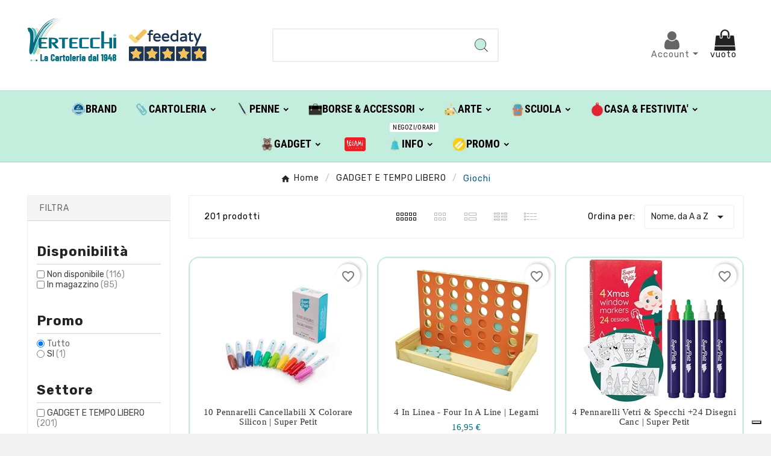

--- FILE ---
content_type: text/html; charset=utf-8
request_url: https://shop.vertecchi.com/it/766-giochi?page=1
body_size: 41506
content:
<!doctype html><html lang="it"><head>    <meta charset="utf-8"><meta http-equiv="x-ua-compatible" content="ie=edge"><script type="application/ld+json">
  {
    "@context": "https://schema.org",
    "@type": "Organization",
    "name" : "Vertecchi Roma",
    "url" : "https://shop.vertecchi.com/it/",
    "logo": {
      "@type": "ImageObject",
      "url":"https://shop.vertecchi.com/img/logo-1676287864.jpg"
    }
  }
</script>  <script type="application/ld+json">
  {
    "@context": "https://schema.org",
    "@type": "WebPage",
    "isPartOf": {
      "@type": "WebSite",
      "url":  "https://shop.vertecchi.com/it/",
      "name": "Vertecchi Roma"
    },
    "name": "Giochi",
    "url":  "https://shop.vertecchi.com/it/766-giochi?page=1"
  }
</script>     <script type="application/ld+json">
    {
      "@context": "https://schema.org",
      "@type": "BreadcrumbList",
      "itemListElement": [
                      {
              "@type": "ListItem",
              "position": 1,
              "name": "Home",
              "item": "https://shop.vertecchi.com/it/"
              },                        {
              "@type": "ListItem",
              "position": 2,
              "name": "GADGET E TEMPO LIBERO",
              "item": "https://shop.vertecchi.com/it/246-gadget-e-tempo-libero"
              },                        {
              "@type": "ListItem",
              "position": 3,
              "name": "Giochi",
              "item": "https://shop.vertecchi.com/it/766-giochi"
              }            ]
          }
  </script> <script type="application/ld+json">
  {
    "@context": "https://schema.org",
    "@type": "ItemList",
    "itemListElement": [
                  {
            "@type": "ListItem",
            "position": 0,
            "name": "10 Pennarelli Cancellabili X Colorare Silicon  | Super Petit",
            "url": "https://shop.vertecchi.com/it/gadget-e-tempo-libero/giochi/giochi-didattici-e-creativi/super-petit/102809-10-pennarelli-cancellabili-x-colorare-silicon-super-petit-10markers001-3760264700692.html"
            },                    {
            "@type": "ListItem",
            "position": 1,
            "name": "4 In Linea - Four In A Line  | Legami",
            "url": "https://shop.vertecchi.com/it/gadget-e-tempo-libero/giochi/giochi/legami/89130-4-in-linea-four-in-a-line-legami-four0001-8051739306842.html"
            },                    {
            "@type": "ListItem",
            "position": 2,
            "name": "4 Pennarelli Vetri &amp; Specchi +24 Disegni Canc  | Super Petit",
            "url": "https://shop.vertecchi.com/it/gadget-e-tempo-libero/giochi/giochi-didattici-e-creativi/super-petit/102811-4-pennarelli-vetri-specchi-24-disegni-canc-super-petit-4xmasmarkers001-3760264702368.html"
            },                    {
            "@type": "ListItem",
            "position": 3,
            "name": "Arco E Frecce In Legno - Robin Who  | Legami",
            "url": "https://shop.vertecchi.com/it/gadget-e-tempo-libero/giochi/giochi/legami/102529-arco-e-frecce-in-legno-robin-who-legami-bwa0001-8052694035617.html"
            },                    {
            "@type": "ListItem",
            "position": 4,
            "name": "Armonica Diatonica - Harmonica  | Legami",
            "url": "https://shop.vertecchi.com/it/gadget-e-tempo-libero/giochi/giochi/legami/88925-armonica-diatonica-harmonica-legami-harkit1-8056304487360.html"
            },                    {
            "@type": "ListItem",
            "position": 5,
            "name": "Astuccio Silicone+panno X Cancellare Blu | Super Petit",
            "url": "https://shop.vertecchi.com/it/gadget-e-tempo-libero/giochi/giochi-didattici-e-creativi/super-petit/102807-astuccio-siliconepanno-x-cancellare-blu-super-petit-cleanblue001-3760264702023.html"
            },                    {
            "@type": "ListItem",
            "position": 6,
            "name": "Astuccio Silicone+panno X Cancellare Red | Super Petit",
            "url": "https://shop.vertecchi.com/it/gadget-e-tempo-libero/giochi/giochi-didattici-e-creativi/super-petit/102808-astuccio-siliconepanno-x-cancellare-red-super-petit-cleanred00-3760264701996.html"
            },                    {
            "@type": "ListItem",
            "position": 7,
            "name": "Bambolina Da Colorare 20x34 Cm Laureen | Avenue Mandarine",
            "url": "https://shop.vertecchi.com/it/gadget-e-tempo-libero/giochi/giochi-didattici-e-creativi/avenue-mandarine/71559-bambolina-da-colorare-20x34-cm-laureen-avenue-mandarine-pp039c-3609510530396.html"
            },                    {
            "@type": "ListItem",
            "position": 8,
            "name": "Bebe&#039; Happy Moments 3+ 300-Open Air | Giotto",
            "url": "https://shop.vertecchi.com/it/gadget-e-tempo-libero/giochi/giochi-didattici-e-creativi/giotto/89232-bebe-happy-moments-3-300-open-air-giotto-f480300-8000825056307.html"
            },                    {
            "@type": "ListItem",
            "position": 9,
            "name": "Bebe&#039; Happy Moments 3+ My Finger Puppets | Giotto",
            "url": "https://shop.vertecchi.com/it/gadget-e-tempo-libero/giochi/giochi-didattici-e-creativi/giotto/89233-bebe-happy-moments-3-my-finger-puppets-giotto-f478500-8000825012730.html"
            },                    {
            "@type": "ListItem",
            "position": 10,
            "name": "Bebe&#039; Happy Moments 3+ My First Numbers | Giotto",
            "url": "https://shop.vertecchi.com/it/gadget-e-tempo-libero/giochi/giochi-didattici-e-creativi/giotto/89234-bebe-happy-moments-3-my-first-numbers-giotto-f478600-8000825012754.html"
            },                    {
            "@type": "ListItem",
            "position": 11,
            "name": "Biglie In Vetro - Glass Marbles  | Legami",
            "url": "https://shop.vertecchi.com/it/gadget-e-tempo-libero/giochi/giochi/legami/88947-biglie-in-vetro-glass-marbles-legami-gmkit1-8051739309379.html"
            },                    {
            "@type": "ListItem",
            "position": 12,
            "name": "Binocolo - Binoculars  | Legami",
            "url": "https://shop.vertecchi.com/it/gadget-e-tempo-libero/giochi/giochi/legami/88929-binocolo-binoculars-legami-bin0001-8051122265138.html"
            },                    {
            "@type": "ListItem",
            "position": 13,
            "name": "Birthday Packs Gonfia E Colora Crearts Dinosauri | Selezione Vertecchi",
            "url": "https://shop.vertecchi.com/it/gadget-e-tempo-libero/giochi/giochi-didattici-e-creativi/selezione-vertecchi/92681-birthday-packs-gonfia-e-colora-crearts-dinosauri-selezione-vertecchi-275376-3770025275376.html"
            },                    {
            "@type": "ListItem",
            "position": 14,
            "name": "Birthday Packs Gonfia E Colora Crearts Draghi | Selezione Vertecchi",
            "url": "https://shop.vertecchi.com/it/gadget-e-tempo-libero/giochi/giochi-didattici-e-creativi/selezione-vertecchi/92683-birthday-packs-gonfia-e-colora-crearts-draghi-selezione-vertecchi-75277-3770025275277.html"
            },                    {
            "@type": "ListItem",
            "position": 15,
            "name": "Birthday Packs Gonfia E Colora Crearts Mondo Marino | Selezione Vertecchi",
            "url": "https://shop.vertecchi.com/it/gadget-e-tempo-libero/giochi/giochi-didattici-e-creativi/selezione-vertecchi/92679-birthday-packs-gonfia-e-colora-crearts-mondo-marino-selezione-vertecchi-275352-3770025275352.html"
            },                    {
            "@type": "ListItem",
            "position": 16,
            "name": "Birthday Packs Gonfia E Colora Crearts Principesse E Dinosauri | Selezione Vertecchi",
            "url": "https://shop.vertecchi.com/it/gadget-e-tempo-libero/giochi/giochi-didattici-e-creativi/selezione-vertecchi/92676-birthday-packs-gonfia-e-colora-crearts-principesse-e-dinosauri-selezione-vertecchi-275314-3770025275314.html"
            },                    {
            "@type": "ListItem",
            "position": 17,
            "name": "Birthday Packs Gonfia E Colora Crearts Principesse | Selezione Vertecchi",
            "url": "https://shop.vertecchi.com/it/gadget-e-tempo-libero/giochi/giochi-didattici-e-creativi/selezione-vertecchi/92680-birthday-packs-gonfia-e-colora-crearts-principesse-selezione-vertecchi-275369-3770025275369.html"
            },                    {
            "@type": "ListItem",
            "position": 18,
            "name": "Birthday Packs Gonfia E Colora Crearts Safari | Selezione Vertecchi",
            "url": "https://shop.vertecchi.com/it/gadget-e-tempo-libero/giochi/giochi-didattici-e-creativi/selezione-vertecchi/92678-birthday-packs-gonfia-e-colora-crearts-safari-selezione-vertecchi-275345-3770025275345.html"
            },                    {
            "@type": "ListItem",
            "position": 19,
            "name": "Birthday Packs Gonfia E Colora Crearts Sirenette | Selezione Vertecchi",
            "url": "https://shop.vertecchi.com/it/gadget-e-tempo-libero/giochi/giochi-didattici-e-creativi/selezione-vertecchi/92677-birthday-packs-gonfia-e-colora-crearts-sirenette-selezione-vertecchi-275321-3770025275321.html"
            },                    {
            "@type": "ListItem",
            "position": 20,
            "name": "Birthday Packs Gonfia E Colora Crearts Unicorni | Selezione Vertecchi",
            "url": "https://shop.vertecchi.com/it/gadget-e-tempo-libero/giochi/giochi-didattici-e-creativi/selezione-vertecchi/92682-birthday-packs-gonfia-e-colora-crearts-unicorni-selezione-vertecchi-75123-3770025275123.html"
            },                    {
            "@type": "ListItem",
            "position": 21,
            "name": "Bubble Bubble - Panda  Dino  Unicorn Space  | Legami",
            "url": "https://shop.vertecchi.com/it/gadget-e-tempo-libero/giochi/giochi/legami/88937-bubble-bubble-panda-dino-unicorn-space-legami-sbkit1-8053610785333.html"
            },                    {
            "@type": "ListItem",
            "position": 22,
            "name": "Caleidoscopio - Kaleidoscope Space | Legami",
            "url": "https://shop.vertecchi.com/it/gadget-e-tempo-libero/giochi/giochi/legami/88932-caleidoscopio-kaleidoscope-space-legami-kalkit2-8053610781243.html"
            },                    {
            "@type": "ListItem",
            "position": 23,
            "name": "Caleidoscopio - Kaleidoscope Unicorn | Legami",
            "url": "https://shop.vertecchi.com/it/gadget-e-tempo-libero/giochi/giochi/legami/89135-caleidoscopio-kaleidoscope-unicorn-legami-kalkit1-8053610781236.html"
            },                    {
            "@type": "ListItem",
            "position": 24,
            "name": "Carte Da Gioco - Playing Cards  | Legami",
            "url": "https://shop.vertecchi.com/it/gadget-e-tempo-libero/giochi/giochi/legami/88922-carte-da-gioco-playing-cards-legami-plakit1-8058093949913.html"
            }          ]
        }
</script>                                                                    <link rel="next" href="https://shop.vertecchi.com/it/766-giochi?page=2"><title>Giochi</title><script data-keepinline="true">
    var cdcGtmApi = '//shop.vertecchi.com/it/module/cdc_googletagmanager/async';
    var ajaxShippingEvent = 1;
    var ajaxPaymentEvent = 1;

/* datalayer */
dataLayer = window.dataLayer || [];
    let cdcDatalayer = {"event":"view_item_list","pageCategory":"category","ecommerce":{"currency":"EUR","item_list_id":"cat_766","item_list_name":"Root/GADGET E TEMPO LIBERO/Giochi","items":[{"item_id":"102809","item_name":"10 Pennarelli Cancellabili X Colorare Silicon  | Super Petit","item_reference":"786503","index":1,"item_brand":"Super Petit","item_category":"GADGET E TEMPO LIBERO","item_category2":"Giochi","item_category3":"Giochi Didattici E Creativi","item_list_id":"cat_766","item_list_name":"Root/GADGET E TEMPO LIBERO/Giochi","price":"11","price_tax_exc":"9.02","price_tax_inc":"11","quantity":1,"google_business_vertical":"retail"},{"item_id":"89130","item_name":"4 In Linea - Four In A Line  | Legami","item_reference":"761969","index":2,"item_brand":"Legami","item_category":"GADGET E TEMPO LIBERO","item_category2":"Giochi","item_category3":"Giochi","item_list_id":"cat_766","item_list_name":"Root/GADGET E TEMPO LIBERO/Giochi","price":"16.95","price_tax_exc":"13.89","price_tax_inc":"16.95","quantity":1,"google_business_vertical":"retail"},{"item_id":"102811","item_name":"4 Pennarelli Vetri & Specchi +24 Disegni Canc  | Super Petit","item_reference":"786505","index":3,"item_brand":"Super Petit","item_category":"GADGET E TEMPO LIBERO","item_category2":"Giochi","item_category3":"Giochi Didattici E Creativi","item_list_id":"cat_766","item_list_name":"Root/GADGET E TEMPO LIBERO/Giochi","price":"16.5","price_tax_exc":"13.52","price_tax_inc":"16.5","quantity":1,"google_business_vertical":"retail"},{"item_id":"102529","item_name":"Arco E Frecce In Legno - Robin Who  | Legami","item_reference":"785922","index":4,"item_brand":"Legami","item_category":"GADGET E TEMPO LIBERO","item_category2":"Giochi","item_category3":"Giochi","item_list_id":"cat_766","item_list_name":"Root/GADGET E TEMPO LIBERO/Giochi","price":"19.95","price_tax_exc":"16.35","price_tax_inc":"19.95","quantity":1,"google_business_vertical":"retail"},{"item_id":"88925","item_name":"Armonica Diatonica - Harmonica  | Legami","item_reference":"761983","index":5,"item_brand":"Legami","item_category":"GADGET E TEMPO LIBERO","item_category2":"Giochi","item_category3":"Giochi","item_list_id":"cat_766","item_list_name":"Root/GADGET E TEMPO LIBERO/Giochi","price":"9.95","price_tax_exc":"8.16","price_tax_inc":"9.95","quantity":1,"google_business_vertical":"retail"},{"item_id":"102807","item_name":"Astuccio Silicone+panno X Cancellare Blu | Super Petit","item_reference":"786500@01","index":6,"item_brand":"Super Petit","item_category":"GADGET E TEMPO LIBERO","item_category2":"Giochi","item_category3":"Giochi Didattici E Creativi","item_list_id":"cat_766","item_list_name":"Root/GADGET E TEMPO LIBERO/Giochi","price":"15.5","price_tax_exc":"12.7","price_tax_inc":"15.5","quantity":1,"google_business_vertical":"retail"},{"item_id":"102808","item_name":"Astuccio Silicone+panno X Cancellare Red | Super Petit","item_reference":"786500@RED","index":7,"item_brand":"Super Petit","item_category":"GADGET E TEMPO LIBERO","item_category2":"Giochi","item_category3":"Giochi Didattici E Creativi","item_list_id":"cat_766","item_list_name":"Root/GADGET E TEMPO LIBERO/Giochi","price":"15.5","price_tax_exc":"12.7","price_tax_inc":"15.5","quantity":1,"google_business_vertical":"retail"},{"item_id":"71559","item_name":"Bambolina Da Colorare 20x34 Cm Laureen | Avenue Mandarine","item_reference":"739309@039","index":8,"item_brand":"Avenue Mandarine","item_category":"GADGET E TEMPO LIBERO","item_category2":"Giochi","item_category3":"Giochi Didattici E Creativi","item_list_id":"cat_766","item_list_name":"Root/GADGET E TEMPO LIBERO/Giochi","price":"18.9","price_tax_exc":"15.49","price_tax_inc":"18.9","quantity":1,"google_business_vertical":"retail"},{"item_id":"89232","item_name":"Bebe' Happy Moments 3+ 300-Open Air | Giotto","item_reference":"759343@300","index":9,"item_brand":"Giotto","item_category":"GADGET E TEMPO LIBERO","item_category2":"Giochi","item_category3":"Giochi Didattici E Creativi","item_list_id":"cat_766","item_list_name":"Root/GADGET E TEMPO LIBERO/Giochi","price":"13.5","price_tax_exc":"11.07","price_tax_inc":"13.5","quantity":1,"google_business_vertical":"retail"},{"item_id":"89233","item_name":"Bebe' Happy Moments 3+ My Finger Puppets | Giotto","item_reference":"759343@8500","index":10,"item_brand":"Giotto","item_category":"GADGET E TEMPO LIBERO","item_category2":"Giochi","item_category3":"Giochi Didattici E Creativi","item_list_id":"cat_766","item_list_name":"Root/GADGET E TEMPO LIBERO/Giochi","price":"13.5","price_tax_exc":"11.07","price_tax_inc":"13.5","quantity":1,"google_business_vertical":"retail"},{"item_id":"89234","item_name":"Bebe' Happy Moments 3+ My First Numbers | Giotto","item_reference":"759343@8600","index":11,"item_brand":"Giotto","item_category":"GADGET E TEMPO LIBERO","item_category2":"Giochi","item_category3":"Giochi Didattici E Creativi","item_list_id":"cat_766","item_list_name":"Root/GADGET E TEMPO LIBERO/Giochi","price":"13.5","price_tax_exc":"11.07","price_tax_inc":"13.5","quantity":1,"google_business_vertical":"retail"},{"item_id":"88947","item_name":"Biglie In Vetro - Glass Marbles  | Legami","item_reference":"762157","index":12,"item_brand":"Legami","item_category":"GADGET E TEMPO LIBERO","item_category2":"Giochi","item_category3":"Giochi","item_list_id":"cat_766","item_list_name":"Root/GADGET E TEMPO LIBERO/Giochi","price":"4.95","price_tax_exc":"4.06","price_tax_inc":"4.95","quantity":1,"google_business_vertical":"retail"},{"item_id":"88929","item_name":"Binocolo - Binoculars  | Legami","item_reference":"761989","index":13,"item_brand":"Legami","item_category":"GADGET E TEMPO LIBERO","item_category2":"Giochi","item_category3":"Giochi","item_list_id":"cat_766","item_list_name":"Root/GADGET E TEMPO LIBERO/Giochi","price":"9.95","price_tax_exc":"8.16","price_tax_inc":"9.95","quantity":1,"google_business_vertical":"retail"},{"item_id":"92681","item_name":"Birthday Packs Gonfia E Colora Crearts Dinosauri | Selezione Vertecchi","item_reference":"767324@275376","index":14,"item_brand":"Selezione Vertecchi","item_category":"GADGET E TEMPO LIBERO","item_category2":"Giochi","item_category3":"Giochi Didattici E Creativi","item_list_id":"cat_766","item_list_name":"Root/GADGET E TEMPO LIBERO/Giochi","price":"32.5","price_tax_exc":"26.64","price_tax_inc":"32.5","quantity":1,"google_business_vertical":"retail"},{"item_id":"92683","item_name":"Birthday Packs Gonfia E Colora Crearts Draghi | Selezione Vertecchi","item_reference":"767331@75277","index":15,"item_brand":"Selezione Vertecchi","item_category":"GADGET E TEMPO LIBERO","item_category2":"Giochi","item_category3":"Giochi Didattici E Creativi","item_list_id":"cat_766","item_list_name":"Root/GADGET E TEMPO LIBERO/Giochi","price":"37.5","price_tax_exc":"30.74","price_tax_inc":"37.5","quantity":1,"google_business_vertical":"retail"},{"item_id":"92679","item_name":"Birthday Packs Gonfia E Colora Crearts Mondo Marino | Selezione Vertecchi","item_reference":"767324@275352","index":16,"item_brand":"Selezione Vertecchi","item_category":"GADGET E TEMPO LIBERO","item_category2":"Giochi","item_category3":"Giochi Didattici E Creativi","item_list_id":"cat_766","item_list_name":"Root/GADGET E TEMPO LIBERO/Giochi","price":"32.5","price_tax_exc":"26.64","price_tax_inc":"32.5","quantity":1,"google_business_vertical":"retail"},{"item_id":"92676","item_name":"Birthday Packs Gonfia E Colora Crearts Principesse E Dinosauri | Selezione Vertecchi","item_reference":"767324@275314","index":17,"item_brand":"Selezione Vertecchi","item_category":"GADGET E TEMPO LIBERO","item_category2":"Giochi","item_category3":"Giochi Didattici E Creativi","item_list_id":"cat_766","item_list_name":"Root/GADGET E TEMPO LIBERO/Giochi","price":"32.5","price_tax_exc":"26.64","price_tax_inc":"32.5","quantity":1,"google_business_vertical":"retail"},{"item_id":"92680","item_name":"Birthday Packs Gonfia E Colora Crearts Principesse | Selezione Vertecchi","item_reference":"767324@275369","index":18,"item_brand":"Selezione Vertecchi","item_category":"GADGET E TEMPO LIBERO","item_category2":"Giochi","item_category3":"Giochi Didattici E Creativi","item_list_id":"cat_766","item_list_name":"Root/GADGET E TEMPO LIBERO/Giochi","price":"32.5","price_tax_exc":"26.64","price_tax_inc":"32.5","quantity":1,"google_business_vertical":"retail"},{"item_id":"92678","item_name":"Birthday Packs Gonfia E Colora Crearts Safari | Selezione Vertecchi","item_reference":"767324@275345","index":19,"item_brand":"Selezione Vertecchi","item_category":"GADGET E TEMPO LIBERO","item_category2":"Giochi","item_category3":"Giochi Didattici E Creativi","item_list_id":"cat_766","item_list_name":"Root/GADGET E TEMPO LIBERO/Giochi","price":"32.5","price_tax_exc":"26.64","price_tax_inc":"32.5","quantity":1,"google_business_vertical":"retail"},{"item_id":"92677","item_name":"Birthday Packs Gonfia E Colora Crearts Sirenette | Selezione Vertecchi","item_reference":"767324@275321","index":20,"item_brand":"Selezione Vertecchi","item_category":"GADGET E TEMPO LIBERO","item_category2":"Giochi","item_category3":"Giochi Didattici E Creativi","item_list_id":"cat_766","item_list_name":"Root/GADGET E TEMPO LIBERO/Giochi","price":"32.5","price_tax_exc":"26.64","price_tax_inc":"32.5","quantity":1,"google_business_vertical":"retail"}]},"google_tag_params":{"ecomm_pagetype":"category","ecomm_category":"Root/GADGET E TEMPO LIBERO/Giochi"}};
    dataLayer.push(cdcDatalayer);

/* call to GTM Tag */
(function(w,d,s,l,i){w[l]=w[l]||[];w[l].push({'gtm.start':
new Date().getTime(),event:'gtm.js'});var f=d.getElementsByTagName(s)[0],
j=d.createElement(s),dl=l!='dataLayer'?'&l='+l:'';j.async=true;j.src=
'https://www.googletagmanager.com/gtm.js?id='+i+dl;f.parentNode.insertBefore(j,f);
})(window,document,'script','dataLayer','GTM-WQ6TTN');

/* async call to avoid cache system for dynamic data */
var cdcgtmreq = new XMLHttpRequest();
cdcgtmreq.onreadystatechange = function() {
    if (cdcgtmreq.readyState == XMLHttpRequest.DONE ) {
        if (cdcgtmreq.status == 200) {
          	var datalayerJs = cdcgtmreq.responseText;
            try {
                var datalayerObj = JSON.parse(datalayerJs);
                dataLayer = dataLayer || [];
                dataLayer.push(datalayerObj);
            } catch(e) {
               console.log("[CDCGTM] error while parsing json");
            }

                    }
        dataLayer.push({
          'event': 'datalayer_ready'
        });
    }
};
cdcgtmreq.open("GET", "//shop.vertecchi.com/it/module/cdc_googletagmanager/async?action=user" /*+ "?" + new Date().getTime()*/, true);
cdcgtmreq.setRequestHeader('X-Requested-With', 'XMLHttpRequest');
cdcgtmreq.send();
</script><meta name="description" content=""><meta name="keywords" content=""><link rel="canonical" href="https://shop.vertecchi.com/it/766-giochi"><link rel="alternate" href="https://shop.vertecchi.com/it/766-giochi?page=1" hreflang="it"><link rel="alternate" href="https://shop.vertecchi.com/en/766-games?page=1" hreflang="en-us"><meta property="og:title" content="Giochi" /><meta property="og:description" content="" /><meta property="og:url" content="https://shop.vertecchi.com/it/766-giochi?page=1" /><meta property="og:site_name" content="Vertecchi Roma" /><meta property="og:type" content="website" /><meta name="viewport" content="width=device-width, initial-scale=1"><link rel="icon" type="image/vnd.microsoft.icon" href="https://shop.vertecchi.com/img/favicon.ico?1676287864"><link rel="shortcut icon" type="image/x-icon" href="https://shop.vertecchi.com/img/favicon.ico?1676287864"><link rel="stylesheet" href="https://shop.vertecchi.com/themes/v1_electron_1/assets/css/theme.css" type="text/css" media="all"><link rel="stylesheet" href="https://shop.vertecchi.com/modules/blockreassurance/views/dist/front.css" type="text/css" media="all"><link rel="stylesheet" href="https://shop.vertecchi.com/modules/ps_socialfollow/views/css/ps_socialfollow.css" type="text/css" media="all"><link rel="stylesheet" href="/modules/layerslider/views/css/layerslider/layerslider.css?v=6.6.12" type="text/css" media="all"><link rel="stylesheet" href="/modules/layerslider/views/lib/font-awesome/css/font-awesome.min.css?v=4.7.0" type="text/css" media="all"><link rel="stylesheet" href="https://fonts.googleapis.com/css?family=Poppins:300,regular,500,600,700,100,200,800,900|DM+Serif+Display:regular,italic&amp;subset=latin,latin-ext" type="text/css" media="all"><link rel="stylesheet" href="https://shop.vertecchi.com/modules/tvcmscustomerservices/views/css/front.css" type="text/css" media="all"><link rel="stylesheet" href="https://shop.vertecchi.com/modules/tvcmscustomsetting/views/css/back.css" type="text/css" media="all"><link rel="stylesheet" href="https://shop.vertecchi.com/modules/tvcmscustomsetting/views/css/slick-theme.min.css" type="text/css" media="all"><link rel="stylesheet" href="https://shop.vertecchi.com/modules/tvcmsnewsletterpopup/views/css/front.css" type="text/css" media="all"><link rel="stylesheet" href="https://shop.vertecchi.com/modules/tvcmsproductcompare/views/css/front.css" type="text/css" media="all"><link rel="stylesheet" href="https://shop.vertecchi.com/modules/tvcmssearch/views/css/front.css" type="text/css" media="all"><link rel="stylesheet" href="https://shop.vertecchi.com/modules/tvcmssingleblock/views/css/front.css" type="text/css" media="all"><link rel="stylesheet" href="https://shop.vertecchi.com/modules/tvcmssizechart/views/css/front.css" type="text/css" media="all"><link rel="stylesheet" href="https://shop.vertecchi.com/modules/tvcmsslider/views/css/front.css" type="text/css" media="all"><link rel="stylesheet" href="https://shop.vertecchi.com/modules/tvcmsstockinfo/views/css/indicators.css" type="text/css" media="all"><link rel="stylesheet" href="https://shop.vertecchi.com/modules/tvcmsstockinfo/views/css/front.css" type="text/css" media="all"><link rel="stylesheet" href="https://shop.vertecchi.com/modules/tvcmstabproducts/views/css/front.css" type="text/css" media="all"><link rel="stylesheet" href="https://shop.vertecchi.com/modules/tvcmsthemeoptions/views/css/jquery.minicolors.css" type="text/css" media="all"><link rel="stylesheet" href="https://shop.vertecchi.com/modules/tvcmsthemeoptions/views/css/bootstrap-toggle.min.css" type="text/css" media="all"><link rel="stylesheet" href="https://shop.vertecchi.com/modules/tvcmsthemeoptions/views/css/front.css" type="text/css" media="all"><link rel="stylesheet" href="https://shop.vertecchi.com/modules/tvcmswishlist/views/css/tvcmswishlist.css" type="text/css" media="all"><link rel="stylesheet" href="https://shop.vertecchi.com/modules//feedaty/views/css/product-list-reviews.css" type="text/css" media="all"><link rel="stylesheet" href="https://shop.vertecchi.com/modules/whatsappchat/views/css/whatsapp.css" type="text/css" media="all"><link rel="stylesheet" href="https://shop.vertecchi.com/modules/whatsappchat/views/css/jBox.min.css" type="text/css" media="all"><link rel="stylesheet" href="https://shop.vertecchi.com/modules/stalphabeticalbrands/views/css/front.css" type="text/css" media="all"><link rel="stylesheet" href="https://shop.vertecchi.com/modules/jprestashoppingcartsignin/views/css/default-190.css" type="text/css" media="all"><link rel="stylesheet" href="https://shop.vertecchi.com/modules/jprestashoppingcartsignin/views/css/jpresta-fa-embedded.css" type="text/css" media="all"><link rel="stylesheet" href="https://shop.vertecchi.com/modules/jprestashoppingcartsignin/views/css/bigicons.css" type="text/css" media="all"><link rel="stylesheet" href="https://shop.vertecchi.com/modules/jprestashoppingcartsignin/views/css/custom.css" type="text/css" media="all"><link rel="stylesheet" href="https://shop.vertecchi.com/modules/staticblock/views/css/static-block-slider.css" type="text/css" media="all"><link rel="stylesheet" href="https://shop.vertecchi.com/modules/staticblock/views/css/staticblock.css" type="text/css" media="all"><link rel="stylesheet" href="https://shop.vertecchi.com/modules/staticblock/views/css/slick.css" type="text/css" media="all"><link rel="stylesheet" href="https://shop.vertecchi.com/modules/staticblock/views/css/slick-theme.css" type="text/css" media="all"><link rel="stylesheet" href="https://shop.vertecchi.com/modules/tvcmsofferbanner/views/css/front.css" type="text/css" media="all"><link rel="stylesheet" href="https://shop.vertecchi.com/modules/tvcmsverticalmenu/views/css/font-awesome.css" type="text/css" media="all"><link rel="stylesheet" href="https://shop.vertecchi.com/modules/tvcmsverticalmenu/views/css/Pe-icon-7-stroke.css" type="text/css" media="all"><link rel="stylesheet" href="https://shop.vertecchi.com/modules/tvcmsverticalmenu/views/css/front.css" type="text/css" media="all"><link rel="stylesheet" href="https://shop.vertecchi.com/modules/tvcmsmegamenu/views/css/front.css" type="text/css" media="all"><link rel="stylesheet" href="https://shop.vertecchi.com/modules/registrationfields/views/css/registrationfields.css" type="text/css" media="all"><link rel="stylesheet" href="https://shop.vertecchi.com/modules/infinitescrolldw/views/css/front.css" type="text/css" media="all"><link rel="stylesheet" href="https://shop.vertecchi.com/js/jquery/ui/themes/base/minified/jquery-ui.min.css" type="text/css" media="all"><link rel="stylesheet" href="https://shop.vertecchi.com/js/jquery/ui/themes/base/minified/jquery.ui.theme.min.css" type="text/css" media="all"><link rel="stylesheet" href="https://shop.vertecchi.com/modules/blockwishlist/public/wishlist.css" type="text/css" media="all"><link rel="stylesheet" href="https://shop.vertecchi.com/js/jquery/plugins/fancybox/jquery.fancybox.css" type="text/css" media="all"><link rel="stylesheet" href="https://shop.vertecchi.com/modules/ps_imageslider/css/homeslider.css" type="text/css" media="all"><link rel="stylesheet" href="https://shop.vertecchi.com/js/jquery/plugins/timepicker/jquery-ui-timepicker-addon.css" type="text/css" media="all"><link rel="stylesheet" href="https://shop.vertecchi.com/js/jquery/ui/themes/base/jquery.ui.core.css" type="text/css" media="all"><link rel="stylesheet" href="https://shop.vertecchi.com/modules/pm_advancedsearch4/views/css/pm_advancedsearch4-17.css" type="text/css" media="all"><link rel="stylesheet" href="https://shop.vertecchi.com/modules/pm_advancedsearch4/views/css/pm_advancedsearch4_dynamic.css" type="text/css" media="all"><link rel="stylesheet" href="https://shop.vertecchi.com/modules/pm_advancedsearch4/views/css/selectize/selectize.css" type="text/css" media="all"><link rel="stylesheet" href="https://shop.vertecchi.com/themes/v1_electron_1/assets/css/custom.css" type="text/css" media="all"><style></style><script>var ASSearchUrl = "https:\/\/shop.vertecchi.com\/it\/filtro";var LS_Meta = {"v":"6.6.12"};var StaticSliders = [];var TVCMSCUSTOMSETTING_BOTTOM_OPTION = "0";var TVCMSCUSTOMSETTING_DARK_MODE_INPUT = "0";var TVCMSCUSTOMSETTING_HOVER_IMG = "1";var TVCMSCUSTOMSETTING_MAIN_MENU_STICKY = "1";var TVCMSCUSTOMSETTING_PRODUCT_PAGE_BOTTOM_STICKY_STATUS = "0";var TVCMSCUSTOMSETTING_VERTICAL_MENU_OPEN = "0";var TVCMSCUSTOMSETTING_WOW_JS = "0";var TVCMSCUSTOMSETTING_iso_code_country = false;var TVCMSFRONTSIDE_THEME_SETTING_SHOW = "0";var activeLazyLoadDetail = false;var ajax_path = "https:\/\/shop.vertecchi.com\/modules\/tvcmsnewsletterpopup\/ajax.php";var as4_orderBySalesAsc = "Sales: Lower first";var as4_orderBySalesDesc = "Sales: Highest first";var baseDir = "https:\/\/shop.vertecchi.com\/";var blockwishlistController = "https:\/\/shop.vertecchi.com\/it\/module\/blockwishlist\/action";var btPixel = {"btnAddToWishlist":"button.wishlist-button-add","btnOrder":"button[name=\"confirm-addresses\"]","tagContent":{"sPixel":"207499102092359","aDynTags":{"content_type":{"label":"content_type","value":"product"},"content_ids":{"label":"content_ids","value":"['VERITIT92172','VERITIT103152','VERITIT103153','VERITIT103154','VERITIT103155','VERITIT103156','VERITIT103158','VERITIT103159','VERITIT103163','VERITIT103164','VERITIT103165','VERITIT103166','VERITIT103169','VERITIT102529','VERITIT102530','VERITIT102533','VERITIT102534','VERITIT102535','VERITIT102536','VERITIT102537','VERITIT102538','VERITIT102539','VERITIT102639','VERITIT102640','VERITIT102641']"},"value":{"label":"value","value":null},"content_name":{"label":"content_name","value":"Giochi"},"content_category":{"label":"content_category","value":"GADGET E TEMPO LIBERO > Giochi"}},"sCR":"\n","aTrackingType":{"label":"tracking_type","value":"ViewCategory"},"sJsObjName":"oPixelFacebook"},"pixel_id":"207499102092359","bUseConsent":"0","iConsentConsentLvl":0,"bConsentHtmlElement":"","bConsentHtmlElementSecond":"","bUseAxeption":"0","token":"bdccf7b1003729b2e12ceb6a37455763","ajaxUrl":"https:\/\/shop.vertecchi.com\/it\/module\/facebookproductad\/ajax","external_id":0,"useAdvancedMatching":true,"advancedMatchingData":false,"eventId":3027,"fbdaSeparator":"v","pixelCurrency":"EUR","comboExport":"0","prefix":"VERIT","prefixLang":"IT","useConversionApi":"1","useApiForPageView":"0"};var dm_hash = "3GU8JRP1F";var dm_mode = 0;var etsSeoFo = {"currentController":"category","conf":{"removeId":false}};var getThemeOptionsLink = "https:\/\/shop.vertecchi.com\/it\/module\/tvcmsthemeoptions\/default";var gettvcmsfeaturedproductslink = "https:\/\/shop.vertecchi.com\/it\/module\/tvcmsfeaturedproducts\/default";var gettvcmsfooterproductlink = "https:\/\/shop.vertecchi.com\/it\/module\/tvcmsfooterproduct\/default";var gettvcmsmegamenulink = "https:\/\/shop.vertecchi.com\/it\/module\/tvcmsmegamenu\/default";var gettvcmsnewproductslink = "https:\/\/shop.vertecchi.com\/it\/module\/tvcmsnewproducts\/default";var gettvcmsspecialproductslink = "https:\/\/shop.vertecchi.com\/it\/module\/tvcmsspecialproducts\/default";var gettvcmstabproductslink = "https:\/\/shop.vertecchi.com\/it\/module\/tvcmstabproducts\/default";var gettvcmsverticalmenulink = "https:\/\/shop.vertecchi.com\/it\/module\/tvcmsverticalmenu\/default";var is_required_label = " \u00e8 richiesto";var jpresta = {"after_add_action":"modal","html_cache_enabled":true};var moduleImgPath = "\/modules\/infinitescrolldw\/views\/img\/";var prestashop = {"cart":{"products":[],"totals":{"total":{"type":"total","label":"Totale","amount":0,"value":"0,00\u00a0\u20ac"},"total_including_tax":{"type":"total","label":"Totale (tasse incl.)","amount":0,"value":"0,00\u00a0\u20ac"},"total_excluding_tax":{"type":"total","label":"Totale (tasse escl.)","amount":0,"value":"0,00\u00a0\u20ac"}},"subtotals":{"products":{"type":"products","label":"Totale parziale","amount":0,"value":"0,00\u00a0\u20ac"},"discounts":null,"shipping":{"type":"shipping","label":"Spedizione","amount":0,"value":""},"tax":null},"products_count":0,"summary_string":"0 articoli","vouchers":{"allowed":1,"added":[]},"discounts":[],"minimalPurchase":0,"minimalPurchaseRequired":""},"currency":{"id":1,"name":"Euro","iso_code":"EUR","iso_code_num":"978","sign":"\u20ac"},"customer":{"lastname":"","firstname":"","email":null,"birthday":"0000-00-00","newsletter":"0","newsletter_date_add":"0000-00-00 00:00:00","optin":"0","website":null,"company":null,"siret":null,"ape":null,"is_logged":false,"gender":{"type":null,"name":null},"addresses":[]},"language":{"name":"Italiano (Italian)","iso_code":"it","locale":"it-IT","language_code":"it","is_rtl":"0","date_format_lite":"d\/m\/Y","date_format_full":"d\/m\/Y H:i:s","id":1},"page":{"title":"","canonical":"https:\/\/shop.vertecchi.com\/it\/766-giochi","meta":{"title":"Giochi (1)","description":"","keywords":"","robots":"index"},"page_name":"category","body_classes":{"lang-it":true,"lang-rtl":false,"country-IT":true,"currency-EUR":true,"layout-left-column":true,"page-category":true,"tax-display-disabled":true,"category-id-766":true,"category-Giochi":true,"category-id-parent-246":true,"category-depth-level-3":true},"admin_notifications":[]},"shop":{"name":"Vertecchi Roma","logo":"https:\/\/shop.vertecchi.com\/img\/logo-1676287864.jpg","stores_icon":"https:\/\/shop.vertecchi.com\/img\/logo_stores.png","favicon":"https:\/\/shop.vertecchi.com\/img\/favicon.ico"},"urls":{"base_url":"https:\/\/shop.vertecchi.com\/","current_url":"https:\/\/shop.vertecchi.com\/it\/766-giochi?page=1","shop_domain_url":"https:\/\/shop.vertecchi.com","img_ps_url":"https:\/\/shop.vertecchi.com\/img\/","img_cat_url":"https:\/\/shop.vertecchi.com\/img\/c\/","img_lang_url":"https:\/\/shop.vertecchi.com\/img\/l\/","img_prod_url":"https:\/\/shop.vertecchi.com\/img\/p\/","img_manu_url":"https:\/\/shop.vertecchi.com\/img\/m\/","img_sup_url":"https:\/\/shop.vertecchi.com\/img\/su\/","img_ship_url":"https:\/\/shop.vertecchi.com\/img\/s\/","img_store_url":"https:\/\/shop.vertecchi.com\/img\/st\/","img_col_url":"https:\/\/shop.vertecchi.com\/img\/co\/","img_url":"https:\/\/shop.vertecchi.com\/themes\/v1_electron_1\/assets\/img\/","css_url":"https:\/\/shop.vertecchi.com\/themes\/v1_electron_1\/assets\/css\/","js_url":"https:\/\/shop.vertecchi.com\/themes\/v1_electron_1\/assets\/js\/","pic_url":"https:\/\/shop.vertecchi.com\/upload\/","pages":{"address":"https:\/\/shop.vertecchi.com\/it\/indirizzo","addresses":"https:\/\/shop.vertecchi.com\/it\/indirizzi","authentication":"https:\/\/shop.vertecchi.com\/it\/login","cart":"https:\/\/shop.vertecchi.com\/it\/carrello","category":"https:\/\/shop.vertecchi.com\/it\/index.php?controller=category","cms":"https:\/\/shop.vertecchi.com\/it\/index.php?controller=cms","contact":"https:\/\/shop.vertecchi.com\/it\/contattaci","discount":"https:\/\/shop.vertecchi.com\/it\/sconto","guest_tracking":"https:\/\/shop.vertecchi.com\/it\/tracciatura-ospite","history":"https:\/\/shop.vertecchi.com\/it\/cronologia-ordini","identity":"https:\/\/shop.vertecchi.com\/it\/identita","index":"https:\/\/shop.vertecchi.com\/it\/","my_account":"https:\/\/shop.vertecchi.com\/it\/account","order_confirmation":"https:\/\/shop.vertecchi.com\/it\/conferma-ordine","order_detail":"https:\/\/shop.vertecchi.com\/it\/index.php?controller=order-detail","order_follow":"https:\/\/shop.vertecchi.com\/it\/segui-ordine","order":"https:\/\/shop.vertecchi.com\/it\/ordine","order_return":"https:\/\/shop.vertecchi.com\/it\/index.php?controller=order-return","order_slip":"https:\/\/shop.vertecchi.com\/it\/buono-ordine","pagenotfound":"https:\/\/shop.vertecchi.com\/it\/pagina-non-trovata","password":"https:\/\/shop.vertecchi.com\/it\/recupero-password","pdf_invoice":"https:\/\/shop.vertecchi.com\/it\/index.php?controller=pdf-invoice","pdf_order_return":"https:\/\/shop.vertecchi.com\/it\/index.php?controller=pdf-order-return","pdf_order_slip":"https:\/\/shop.vertecchi.com\/it\/index.php?controller=pdf-order-slip","prices_drop":"https:\/\/shop.vertecchi.com\/it\/index.php?controller=prices-drop","product":"https:\/\/shop.vertecchi.com\/it\/index.php?controller=product","search":"https:\/\/shop.vertecchi.com\/it\/ricerca","sitemap":"https:\/\/shop.vertecchi.com\/it\/mappa-del-sito","stores":"https:\/\/shop.vertecchi.com\/it\/negozi","supplier":"https:\/\/shop.vertecchi.com\/it\/fornitore","register":"https:\/\/shop.vertecchi.com\/it\/login?create_account=1","order_login":"https:\/\/shop.vertecchi.com\/it\/ordine?login=1"},"alternative_langs":{"it":"https:\/\/shop.vertecchi.com\/it\/766-giochi?page=1","en-us":"https:\/\/shop.vertecchi.com\/en\/766-games?page=1"},"theme_assets":"\/themes\/v1_electron_1\/assets\/","actions":{"logout":"https:\/\/shop.vertecchi.com\/it\/?mylogout="},"no_picture_image":{"bySize":{"side_product_default":{"url":"https:\/\/shop.vertecchi.com\/img\/p\/it-default-side_product_default.jpg","width":86,"height":86},"small_default":{"url":"https:\/\/shop.vertecchi.com\/img\/p\/it-default-small_default.jpg","width":98,"height":98},"cart_default":{"url":"https:\/\/shop.vertecchi.com\/img\/p\/it-default-cart_default.jpg","width":125,"height":125},"add_cart_def":{"url":"https:\/\/shop.vertecchi.com\/img\/p\/it-default-add_cart_def.jpg","width":200,"height":200},"home_default":{"url":"https:\/\/shop.vertecchi.com\/img\/p\/it-default-home_default.jpg","width":239,"height":239},"medium_default":{"url":"https:\/\/shop.vertecchi.com\/img\/p\/it-default-medium_default.jpg","width":452,"height":452},"pd_custom":{"url":"https:\/\/shop.vertecchi.com\/img\/p\/it-default-pd_custom.jpg","width":452,"height":452},"pd4_def":{"url":"https:\/\/shop.vertecchi.com\/img\/p\/it-default-pd4_def.jpg","width":724,"height":724},"large_default":{"url":"https:\/\/shop.vertecchi.com\/img\/p\/it-default-large_default.jpg","width":800,"height":800}},"small":{"url":"https:\/\/shop.vertecchi.com\/img\/p\/it-default-side_product_default.jpg","width":86,"height":86},"medium":{"url":"https:\/\/shop.vertecchi.com\/img\/p\/it-default-home_default.jpg","width":239,"height":239},"large":{"url":"https:\/\/shop.vertecchi.com\/img\/p\/it-default-large_default.jpg","width":800,"height":800},"legend":""}},"configuration":{"display_taxes_label":false,"display_prices_tax_incl":true,"is_catalog":false,"show_prices":true,"opt_in":{"partner":true},"quantity_discount":{"type":"discount","label":"Sconto unit\u00e0"},"voucher_enabled":1,"return_enabled":0},"field_required":[],"breadcrumb":{"links":[{"title":"Home","url":"https:\/\/shop.vertecchi.com\/it\/"},{"title":"GADGET E TEMPO LIBERO","url":"https:\/\/shop.vertecchi.com\/it\/246-gadget-e-tempo-libero"},{"title":"Giochi","url":"https:\/\/shop.vertecchi.com\/it\/766-giochi"}],"count":3},"link":{"protocol_link":"https:\/\/","protocol_content":"https:\/\/"},"time":1769121208,"static_token":"bdccf7b1003729b2e12ceb6a37455763","token":"63d0af092e1929713e32b1568dd5c1b3","debug":false};var productsAlreadyTagged = [];var psemailsubscription_subscription = "https:\/\/shop.vertecchi.com\/it\/module\/ps_emailsubscription\/subscription";var psr_icon_color = "#F19D76";var removeFromWishlistUrl = "https:\/\/shop.vertecchi.com\/it\/module\/blockwishlist\/action?action=deleteProductFromWishlist";var sb_id_shop = 1;var stalphabeticalbrands = {"click":0,"list_style":0,"brand_per_xl":4,"brand_per_lg":"4","brand_per_md":"3","brand_per_sm":"2","brand_per_xs":"1","offset_top":0};var static_blocks = [{"id_static_block":"1","id_static_block_template":"0","hook":"displayReassurance","editor":"4","status":"1","custom_css":"0","title_active":"0","position":"0","css":"","date_from":"0000-00-00 00:00:00","date_to":"0000-00-00 00:00:00","date_add":"2023-02-17 15:20:00","date_upd":"2023-02-17 17:02:39","id_lang":"1","block_title":"Carrello - FEEDATY","content":"<div style=\"text-align:center;\"><img src=\"\/img\/feedaty.png\" width=\"100\" border=\"0\" alt=\"feedaty.png\" \/><\/div>","id_group":"1","conditions":{"6":[{"id_static_block_html_rule_condition_group":"6","id_static_block":"1","id_static_block_html_rule_condition":"6","type":"carttotal","operator":"equals","value":"999999"}]}},{"id_static_block":"2","id_static_block_template":"1","hook":"displayCMSDisputeInformation","editor":"1","status":"1","custom_css":"0","title_active":"0","position":"1","css":"","date_from":"0000-00-00 00:00:00","date_to":"0000-00-00 00:00:00","date_add":"2023-02-17 16:51:21","date_upd":"2023-09-21 10:52:19","id_lang":"1","block_title":"Arte","content":"","id_group":"1","conditions":{"12":[{"id_static_block_html_rule_condition_group":"12","id_static_block":"2","id_static_block_html_rule_condition":"12","type":"carttotal","operator":"equals","value":"99999"}]},"template":"<div style=\"text-align: center; background-color: #eaf1d1; width:100%; height:100%; display: inline-block; vertical-align: top;\">\r\n\t<div style=\"width:100%; height:100%; vertical-align: top;\">\r\n\t\t<span class=\"art_page_arte\">\r\n\t\t\t<span style=\"float: left; margin: 0; padding: 10px; width: 100%; color: #fff; \r\n\t\t\tbackground: #006d82; position: absolute; left: 0; bottom: 440;\"><h1 style=\"color:#fff;font-size:1.6em\">BELLE ARTI<\/h1><\/span>\r\n\t\t\t<div style=\"padding: 70px;\">\r\n\t\t\t\t<a href=\"https:\/\/shop.vertecchi.com\/107-blocchi\" style=\"color:#006d82; font-size:1.3em\">BLOCCHI<\/a><br \/><br \/>\r\n\t\t\t\t<a href=\"https:\/\/shop.vertecchi.com\/110-carte-e-cartoncini\" style=\"color:#006d82; font-size:1.3em\">CARTE E CARTONCINI<\/a><br \/><br \/>\r\n\t\t\t\t<a href=\"https:\/\/shop.vertecchi.com\/75-tele_cartoni_e_pannelli_telati\" style=\"color:#006d82; font-size:1.3em\">TELE CARTONI E PANNELLI TELATI<\/a><br \/><br \/>\r\n\t\t\t\t<a href=\"https:\/\/shop.vertecchi.com\/864-colori_sfusi\" style=\"color:#006d82; font-size:1.3em\">COLORI SFUSI<\/a><br \/><br \/>\r\n\t\t\t\t<a href=\"https:\/\/shop.vertecchi.com\/911-colori_in_confezione\" style=\"color:#006d82; font-size:1.3em\">COLORI IN CONFEZIONE<\/a><br \/><br \/>\r\n\t\t\t\t<a href=\"https:\/\/shop.vertecchi.com\/868-ausiliari_e_complementari_per_pittura\" style=\"color:#006d82; font-size:1.3em\">AUSILIARI E COMPLEMENTARI PER PITTURA<\/a><br \/><br \/>\r\n\t\t\t\t<a href=\"https:\/\/shop.vertecchi.com\/69-pennelli\" style=\"color:#006d82; font-size:1.3em\">PENNELLI<\/a><br \/><br \/>\r\n\t\t\t\t<a href=\"https:\/\/shop.vertecchi.com\/85-utensili\" style=\"color:#006d82; font-size:1.3em\">UTENSILI<\/a><br \/><br \/>\r\n\t\t\t\t<a href=\"https:\/\/shop.vertecchi.com\/132-cavalletti_per_pittura\" style=\"color:#006d82; font-size:1.3em\">CAVALLETTI PER PITTURA<\/a><br \/><br \/>\r\n\t\t\t\t<a href=\"https:\/\/shop.vertecchi.com\/194-supporti_e_cartonaggio\" style=\"color:#006d82; font-size:1.3em\">SUPPORTI E CARTONAGGIO<\/a><br \/><br \/>\r\n\t\t\t\t<br \/><br \/><br \/><br \/>\r\n      <\/div>\r\n\t\t<\/span>\r\n\t\t<span class=\"art_page_disegno\">\r\n\t\t\t<span style=\"float: left; margin: 0; padding: 10px; width: 100%; color: #fff; \r\n\t\t\tbackground: #006d82; position: absolute; left: 0; bottom: 440;\"><h1 style=\"color:#fff;font-size:1.6em\">DISEGNO E GRAFICA<\/h1><\/span>\r\n\t\t\t<div style=\"padding:70px;\">\r\n\t\t\t\t<a href=\"https:\/\/shop.vertecchi.com\/904-pastelli_sfusi\" style=\"color:#006d82; font-size:1.3em\">PASTELLI SFUSI<\/a><br \/><br \/>\r\n\t\t\t\t<a href=\"https:\/\/shop.vertecchi.com\/908-pennarelli_in_confezione\" style=\"color:#006d82; font-size:1.3em\">PASTELLI IN CONFEZIONE<\/a><br \/><br \/>\r\n\t\t\t\t<a href=\"https:\/\/shop.vertecchi.com\/906-pennarelli_sfusi\" style=\"color:#006d82; font-size:1.3em\">PENNARELLI SFUSI<\/a><br \/><br \/>\r\n\t\t\t\t<a href=\"https:\/\/shop.vertecchi.com\/908-pennarelli_in_confezione\" style=\"color:#006d82; font-size:1.3em\">PENNARELLI IN CONFEZIONE<\/a><br \/><br \/>\r\n\t\t\t\t<a href=\"https:\/\/shop.vertecchi.com\/284-pennarelli_vuoti_da_caricare\" style=\"color:#006d82; font-size:1.3em\">PENNARELLI DA CARICARE<\/a><br \/><br \/>\r\n\t\t\t\t<a href=\"https:\/\/shop.vertecchi.com\/39-matite_colorate\" style=\"color:#006d82; font-size:1.3em\">MATITE COLORATE<\/a><br \/><br \/>\r\n\t\t\t\t<a href=\"https:\/\/shop.vertecchi.com\/898-matite_in_grafite\" style=\"color:#006d82; font-size:1.3em\">MATITE IN GRAFITE<\/a><br \/><br \/>\r\n\t\t\t\t<a href=\"https:\/\/shop.vertecchi.com\/26-mine_e_portamine\" style=\"color:#006d82; font-size:1.3em\">MINE E PORTAMINE<\/a><br \/><br \/>\r\n\t\t\t\t<a href=\"https:\/\/shop.vertecchi.com\/52-gessi_crete_e_grafiti\" style=\"color:#006d82; font-size:1.3em\">GESSI CRETE E GRAFITI<\/a><br \/><br \/>\r\n\t\t\t\t<a href=\"https:\/\/shop.vertecchi.com\/892-confezioni_multitecnica\" style=\"color:#006d82; font-size:1.3em\">CONFEZIONI MULTITECNICA<\/a><br \/><br \/>\r\n\t\t\t\t<a href=\"https:\/\/shop.vertecchi.com\/307-contenitori_disegno\" style=\"color:#006d82; font-size:1.3em\">CONTENITORI DISEGNO<\/a><br \/><br \/>\r\n\t\t\t\t<a href=\"https:\/\/shop.vertecchi.com\/35-utensili_da_disegno\" style=\"color:#006d82; font-size:1.3em\">UTENSILI DA DISEGNO<\/a><br \/><br \/>\r\n\t\t\t<\/div>\r\n\t\t<\/span>\r\n\t\t<span class=\"art_page_hobby\">\r\n\t\t\t<span style=\"float: left; margin: 0; padding: 10px; width: 100%; color: #fff; \r\n\t\t\tbackground: #006d82; position: absolute; left: 0; bottom: 440;\"><h1 style=\"color:#fff;font-size:1.6em\">HOBBY CREATIVO<\/h1><\/span>\r\n\t\t\t<div style=\"padding:70px;\">\r\n\t\t\t\t<a href=\"https:\/\/shop.vertecchi.com\/15-manuali_e_pubblicazioni\" style=\"color:#006d82; font-size:1.3em\">MANUALI E PUBBLICAZIONI<\/a><br \/><br \/>\r\n\t\t\t\t<a href=\"https:\/\/shop.vertecchi.com\/913-tecniche_hobbistiche\" style=\"color:#006d82; font-size:1.3em\">TECNICHE HOBBISTICHE<\/a><br \/><br \/>\r\n\t\t\t\t<a href=\"https:\/\/shop.vertecchi.com\/915-colori_hobbistica\" style=\"color:#006d82; font-size:1.3em\">COLORI HOBBISTICA<\/a><br \/><br \/>\r\n\t\t\t\t<a href=\"https:\/\/shop.vertecchi.com\/180-paste_per_modellare\" style=\"color:#006d82; font-size:1.3em\">PASTE PER MODELLARE<\/a><br \/><br \/>\r\n\t\t\t\t<a href=\"https:\/\/shop.vertecchi.com\/947-ausiliari_e_utensili\" style=\"color:#006d82; font-size:1.3em\">AUSILIARI E UTENSILI<\/a><br \/><br \/>\r\n\t\t\t\t<a href=\"https:\/\/shop.vertecchi.com\/203-stencil\" style=\"color:#006d82; font-size:1.3em\">STENCIL<\/a><br \/><br \/>\r\n\t\t\t\t<a href=\"https:\/\/shop.vertecchi.com\/318-porporine\" style=\"color:#006d82; font-size:1.3em\">PORPORINE<\/a><br \/><br \/>\r\n\t\t\t\t<a href=\"https:\/\/shop.vertecchi.com\/71-basi_e_supporti\" style=\"color:#006d82; font-size:1.3em\">BASI E SUPPORTI<\/a><br \/><br \/>\r\n\t\t\t\t<br \/><br \/><br \/><br \/><br \/><br \/><br \/><br \/>\r\n      <\/div>\r\n\t\t<\/span>\r\n\t<\/div>\r\n<\/div>"},{"id_static_block":"3","id_static_block_template":"2","hook":"displayCMSDisputeInformation","editor":"1","status":"1","custom_css":"0","title_active":"0","position":"2","css":"","date_from":"0000-00-00 00:00:00","date_to":"0000-00-00 00:00:00","date_add":"2023-02-17 16:52:08","date_upd":"2023-02-17 16:52:08","id_lang":"1","block_title":"Cartoleria","content":"","id_group":"1","conditions":{"2":[{"id_static_block_html_rule_condition_group":"2","id_static_block":"3","id_static_block_html_rule_condition":"2","type":"carttotal","operator":"equals","value":"99999"}]},"template":"<div style=\"text-align: center; background-color: #eaf1d1; width:100%; height:100%; display: inline-block; vertical-align: top;\">\r\n\t<div style=\"width:100%; height:100%; vertical-align: top;\">\r\n\t\t<span class=\"art_page_ufficio\" style=\"height:600px;\">\r\n\t\t\t<span style=\"float: left; margin: 0; padding: 10px; width: 100%; color: #fff; \r\n\t\t\tbackground: #006d82; position: absolute; left: 0;\"><h1 style=\"color:#fff;font-size:1.8em\">UFFICIO E CANCELLERIA<\/h1><\/span>\r\n\t\t\t<div style=\"padding: 70px;\">\r\n\t\t\t\t<a href=\"https:\/\/shop.vertecchi.com\/99-cancelleria\" style=\"color:#006d82; font-size:1.3em\">CANCELLERIA<\/a><br \/><br \/>\r\n\t\t\t\t<a href=\"https:\/\/shop.vertecchi.com\/629-scrittura_e_correzione\" style=\"color:#006d82; font-size:1.3em\">SCRITTURA E CORREZIONE<\/a><br \/><br \/>\r\n\t\t\t\t<a href=\"https:\/\/shop.vertecchi.com\/66-visual_e_comunicazione\" style=\"color:#006d82; font-size:1.3em\">VISUAL E COMUNICAZIONE<\/a><br \/><br \/>\r\n\t\t\t\t<a href=\"https:\/\/shop.vertecchi.com\/105-archiviazione\" style=\"color:#006d82; font-size:1.3em\">ARCHIVIAZIONE<\/a><br \/><br \/>\r\n\t\t\t\t<a href=\"https:\/\/shop.vertecchi.com\/117-carta\" style=\"color:#006d82; font-size:1.3em\">CARTA<\/a><br \/><br \/>\r\n\t\t\t\t<a href=\"https:\/\/shop.vertecchi.com\/149-accessori_scrivania_e_ufficio\" style=\"color:#006d82; font-size:1.3em\">ACCESSORI SCRIVANIA E UFFICIO<\/a><br \/><br \/>\r\n\t\t\t\t<a href=\"https:\/\/shop.vertecchi.com\/665-linee_design\" style=\"color:#006d82; font-size:1.3em\">LINEE DESIGN<\/a><br \/><br \/>\r\n\t\t\t\t<a href=\"https:\/\/shop.vertecchi.com\/21-ufficio_e_cancelleria\" style=\"color:#006d82; font-size:1.3em\">VISUALIZZA TUTTO IL SETTORE<\/a><br \/>\r\n      <\/div>\r\n\t\t<\/span>\r\n\t\t<span class=\"art_page_confezionamento\" style=\"height:600px;\">\r\n\t\t\t<span style=\"float: left; margin: 0; padding: 10px; width: 100%; color: #fff; \r\n\t\t\tbackground: #006d82; position: absolute; left: 0;\"><h1 style=\"color:#fff;font-size:1.8em\">CONFEZIONAMENTO E BIGLIETTI<\/h1><\/span>\r\n\t\t\t<div style=\"padding:70px;\">\r\n\t\t\t\t<a href=\"https:\/\/shop.vertecchi.com\/298-biglietti_auguri\" style=\"color:#006d82; font-size:1.3em\">BIGLIETTI AUGURI<\/a><br \/><br \/>\r\n\t\t\t\t<a href=\"https:\/\/shop.vertecchi.com\/260-carta_regalo\" style=\"color:#006d82; font-size:1.3em\">CARTA REGALO<\/a><br \/><br \/>\r\n\t\t\t\t<a href=\"https:\/\/shop.vertecchi.com\/658-nastri_e_coccarde\" style=\"color:#006d82; font-size:1.3em\">NASTRI E COCCARDE<\/a><br \/><br \/>\r\n\t\t\t\t<a href=\"https:\/\/shop.vertecchi.com\/670-shopper\" style=\"color:#006d82; font-size:1.3em\">SHOPPER<\/a><br \/><br \/>\r\n\t\t\t\t<a href=\"https:\/\/shop.vertecchi.com\/418-buste_senza_manico\" style=\"color:#006d82; font-size:1.3em\">BUSTE SENZA MANICO<\/a><br \/><br \/>\r\n\t\t\t\t<a href=\"https:\/\/shop.vertecchi.com\/451-scatole\" style=\"color:#006d82; font-size:1.3em\">SCATOLE<\/a><br \/><br \/>\r\n\t\t\t\t<a href=\"https:\/\/shop.vertecchi.com\/644-carta_velina_e_carta_crespa\" style=\"color:#006d82; font-size:1.3em\">CARTA VELINA E CARTA CRESPA<\/a><br \/><br \/>\r\n\t\t\t\t<a href=\"https:\/\/shop.vertecchi.com\/371-segnapacchi\" style=\"color:#006d82; font-size:1.3em\">SEGNAPACCHI<\/a><br \/><br \/>\r\n\t\t\t\t<a href=\"https:\/\/shop.vertecchi.com\/604-trucioli\" style=\"color:#006d82; font-size:1.3em\">TRUCIOLI<\/a><br \/>\r\n\t\t\t<\/div>\r\n\t\t<\/span>\r\n\t\t<span class=\"art_page_cartotecnica\" style=\"height:600px;\">\r\n\t\t\t<span style=\"float: left; margin: 0; padding: 10px; width: 100%; color: #fff; \r\n\t\t\tbackground: #006d82; position: absolute; left: 0;\"><h1 style=\"color:#fff;font-size:1.8em\">CARTOTECNICA<\/h1><\/span>\r\n\t\t\t<div style=\"padding:70px;\">\r\n\t\t\t\t<a href=\"https:\/\/shop.vertecchi.com\/102-album_foto\" style=\"color:#006d82; font-size:1.3em\">ALBUM FOTO<\/a><br \/><br \/>\r\n\t\t\t\t<a href=\"https:\/\/shop.vertecchi.com\/113-blocchi_e_taccuini\" style=\"color:#006d82; font-size:1.3em\">BLOCCHI E TACCUINI<\/a><br \/><br \/>\r\n\t\t\t\t<a href=\"https:\/\/shop.vertecchi.com\/680-diari_segreti\" style=\"color:#006d82; font-size:1.3em\">DIARI SEGRETI<\/a><br \/><br \/>\r\n\t\t\t\t<a href=\"https:\/\/shop.vertecchi.com\/126-rubriche\" style=\"color:#006d82; font-size:1.3em\">RUBRICHE<\/a><br \/><br \/>\r\n\t\t\t\t<a href=\"https:\/\/shop.vertecchi.com\/649-portablocchi\" style=\"color:#006d82; font-size:1.3em\">PORTABLOCCHI<\/a><br \/><br \/>\r\n\t\t\t\t<a href=\"https:\/\/shop.vertecchi.com\/166-carta_da_lettere_e_buste\" style=\"color:#006d82; font-size:1.3em\">CARTA DA LETTERE E BUSTE<\/a><br \/><br \/>\r\n\t\t\t\t<a href=\"https:\/\/shop.vertecchi.com\/296-etichette_e_adesivi_fantasia\" style=\"color:#006d82; font-size:1.3em\">ETICHETTE E ADESIVI FANTASIA<\/a><br \/><br \/>\r\n\t\t\t\t<a href=\"https:\/\/shop.vertecchi.com\/124-ceralacca_timbri_e_perforatori\" style=\"color:#006d82; font-size:1.3em\">CERALECCA - TIMBRI - PERFORATORI<\/a><br \/><br \/>\r\n\t\t\t\t<a href=\"https:\/\/shop.vertecchi.com\/273-diplomi\" style=\"color:#006d82; font-size:1.3em\">DIPLOMI<\/a>\r\n      <\/div>\r\n\t\t<\/span>\r\n \t\t<span class=\"art_page_agende\" style=\"height:600px;\">\r\n\t\t\t<span style=\"float: left; margin: 0; padding: 10px; width: 100%; color: #fff; \r\n\t\t\tbackground: #006d82; position: absolute; left: 0;\"><h1 style=\"color:#fff;font-size:1.8em\">AGENDE E CALENDARI<\/h1><\/span>\r\n\t\t\t<div style=\"padding:70px;\">\r\n\t\t\t\t<a href=\"https:\/\/shop.vertecchi.com\/768-agende_anno_civile\" style=\"color:#006d82; font-size:1.3em\">AGENDE ANNO CIVILE<\/a><br \/><br \/>\r\n\t\t\t\t<a href=\"https:\/\/shop.vertecchi.com\/811-agende_accademiche\" style=\"color:#006d82; font-size:1.3em\">AGENDE ACCADEMICHE<\/a><br \/><br \/>\r\n\t\t\t\t<a href=\"https:\/\/shop.vertecchi.com\/646-ricambi_per_agende\" style=\"color:#006d82; font-size:1.3em\">RICAMBI PER AGENDE<\/a><br \/><br \/>\r\n\t\t\t\t<a href=\"https:\/\/shop.vertecchi.com\/231-calendari\" style=\"color:#006d82; font-size:1.3em\">CALENDARI<\/a><br \/><br \/>\r\n      <\/div>\r\n\t\t<\/span>\r\n\t<\/div>\r\n<\/div>"},{"id_static_block":"4","id_static_block_template":"3","hook":"displayCMSDisputeInformation","editor":"1","status":"1","custom_css":"0","title_active":"0","position":"3","css":"","date_from":"0000-00-00 00:00:00","date_to":"0000-00-00 00:00:00","date_add":"2023-02-17 16:52:47","date_upd":"2023-02-17 16:52:47","id_lang":"1","block_title":"Festivit\u00e0","content":"","id_group":"1","conditions":{"3":[{"id_static_block_html_rule_condition_group":"3","id_static_block":"4","id_static_block_html_rule_condition":"3","type":"carttotal","operator":"equals","value":"99999"}]},"template":"<div style=\"text-align: center; background-color: #eaf1d1; width:100%; height:100%; display: inline-block; vertical-align: top;\">\r\n\t<div style=\"width:100%; height:100%; vertical-align: top;\">\r\n\t\t<span class=\"festivita_page_accessori_casa\">\r\n\t\t\t<span style=\"float: left; margin: 0; padding: 10px; width: 100%; color: #fff; \r\n\t\t\tbackground: #006d82; position: absolute; left: 0; bottom: 440;\"><h1 style=\"color:#fff;font-size:1.8em\">ACCESSORI CASA<\/h1><\/span>\r\n\t\t\t<div style=\"padding: 70px;\">\r\n\t\t\t\t<a href=\"https:\/\/shop.vertecchi.com\/755-arredo_casa_e_giardino\" style=\"color:#006d82; font-size:1.3em\">ARREDO CASA E GIARDINO<\/a><br \/><br \/>\r\n\t\t\t\t<a href=\"https:\/\/shop.vertecchi.com\/91-accessori_per_armadi\" style=\"color:#006d82; font-size:1.3em\">ACCESSORI PER ARMADI<\/a><br \/><br \/>\r\n\t\t\t\t<a href=\"https:\/\/shop.vertecchi.com\/851-fiori_e_piante_artificiali\" style=\"color:#006d82; font-size:1.3em\">FIORI E PIANTE ARTIFICIALI<\/a><br \/><br \/>\r\n\t\t\t\t<a href=\"https:\/\/shop.vertecchi.com\/715-candele_profumazioni_accessori\" style=\"color:#006d82; font-size:1.3em\">CANDELE, PROFUMAZIONI, ACCESSORI<\/a><br \/><br \/>\r\n\t\t\t\t<a href=\"https:\/\/shop.vertecchi.com\/200-pasqua\" style=\"color:#006d82; font-size:1.3em\">PASQUA<\/a><br \/><br \/>\r\n\t\t\t\t<br \/><br \/><br \/><br \/><br \/><br \/><br \/><br \/>\r\n      <\/div>\r\n\t\t<\/span>\r\n    <span class=\"festivita_page_natale\">\r\n\t\t\t<span style=\"float: left; margin: 0; padding: 10px; width: 100%; color: #fff; \r\n\t\t\tbackground: #ff0000; position: absolute; left: 0; bottom: 440;\"><h1 style=\"color:#fff;font-size:1.8em\">NATALE<\/h1><\/span>\r\n\t\t\t<div style=\"padding:70px;\">\r\n\t\t\t\t<a href=\"https:\/\/shop.vertecchi.com\/528-alberi_artificiali\" style=\"color:#006d82; font-size:1.3em\">ALBERI ARTIFICIALI<\/a><br \/><br \/>\r\n\t\t\t\t<a href=\"https:\/\/shop.vertecchi.com\/533-decori_per_albero\" style=\"color:#006d82; font-size:1.3em\">DECORI PER ALBERO<\/a><br \/><br \/>\r\n\t\t\t\t<a href=\"https:\/\/shop.vertecchi.com\/511-luci\" style=\"color:#006d82; font-size:1.3em\">LUCI<\/a><br \/><br \/>\r\n\t\t\t\t<a href=\"https:\/\/shop.vertecchi.com\/814-addobbi_e_decorazioni_casa\" style=\"color:#006d82; font-size:1.3em\">ADDOBBI E DECORAZIONI CASA<\/a><br \/><br \/>\r\n\t\t\t\t<a href=\"https:\/\/shop.vertecchi.com\/830-candele_portacandele_e_accessori\" style=\"color:#006d82; font-size:1.3em\">CANDERE, PORTACANDELE E ACCESSORI<\/a><br \/><br \/>\r\n\t\t\t\t<a href=\"https:\/\/shop.vertecchi.com\/842-gadget_e_idee_regalo_di_natale\" style=\"color:#006d82; font-size:1.3em\">GADGET E IDEE REGALO DI NATALE<\/a><br \/><br \/>\r\n\t\t\t\t<a href=\"https:\/\/shop.vertecchi.com\/561-villaggio_lemax\" style=\"color:#006d82; font-size:1.3em\">VILLAGGIO LEMAX<\/a><br \/><br \/>\r\n\t\t\t\t<a href=\"https:\/\/shop.vertecchi.com\/837-carillon_di_natale\" style=\"color:#006d82; font-size:1.3em\">CARILLON DI NATALE<\/a><br \/><br \/>\r\n\t\t\t\t<a href=\"https:\/\/shop.vertecchi.com\/949-presepe_e_accessori\" style=\"color:#006d82; font-size:1.3em\">PRESEPE E ACCESSORI<\/a><br \/><br \/>\r\n\t\t\t\t<a href=\"https:\/\/shop.vertecchi.com\/576-calendari_dell_avvento\" style=\"color:#006d82; font-size:1.3em\">CALENDARIO DELL'AVVENTO<\/a><br \/><br \/>\r\n\t\t\t\t<a href=\"https:\/\/shop.vertecchi.com\/494-calze_della_befana\" style=\"color:#006d82; font-size:1.3em\">CALZE DELLA BEFANA<\/a>\r\n      <\/div>\r\n\t\t<\/span>\r\n\t\t<span class=\"festivita_page_party\">\r\n\t\t\t<span style=\"float: left; margin: 0; padding: 10px; width: 100%; color: #fff; \r\n\t\t\tbackground: #006d82; position: absolute; left: 0; bottom: 440;\"><h1 style=\"color:#fff;font-size:1.8em\">PARTY<\/h1><\/span>\r\n\t\t\t<div style=\"padding:70px;\">\r\n\t\t\t\t<a href=\"https:\/\/shop.vertecchi.com\/712-coordinati_per_le_feste\" style=\"color:#006d82; font-size:1.3em\">COORDINATI PER LE FESTE<\/a><br \/><br \/>\r\n\t\t\t\t<a href=\"https:\/\/shop.vertecchi.com\/710-accessori_e_decorazioni_per_feste\" style=\"color:#006d82; font-size:1.3em\">ACCESSORI E DECORAZIONI PER LE FESTE<\/a><br \/><br \/>\r\n\t\t\t\t<a href=\"https:\/\/shop.vertecchi.com\/724-accessori_per_la_tavola\" style=\"color:#006d82; font-size:1.3em\">ACCESSORI PER LA TAVOLA<\/a><br \/><br \/>\r\n\t\t\t\t<a href=\"https:\/\/shop.vertecchi.com\/151-tovaglioli\" style=\"color:#006d82; font-size:1.3em\">TOVAGLIOLI<\/a><br \/><br \/>\r\n\t\t\t\t<a href=\"https:\/\/shop.vertecchi.com\/852-candele_e_decorazioni_per_torta\" style=\"color:#006d82; font-size:1.3em\">CANDELE E DECORAZIONI PER TORTA<\/a><br \/><br \/>\r\n\t\t\t\t<a href=\"https:\/\/shop.vertecchi.com\/523-coordinati_bio\" style=\"color:#006d82; font-size:1.3em\">COORDINATI BIO<\/a><br \/><br \/>\r\n        <br \/><br \/><br \/><br \/><br \/><br \/>\r\n\t\t\t<\/div>\r\n\t\t<\/span>\r\n\t<\/div>\r\n<\/div>"},{"id_static_block":"5","id_static_block_template":"4","hook":"displayCMSDisputeInformation","editor":"1","status":"1","custom_css":"0","title_active":"0","position":"4","css":"","date_from":"0000-00-00 00:00:00","date_to":"0000-00-00 00:00:00","date_add":"2023-02-17 16:53:24","date_upd":"2023-02-17 17:02:08","id_lang":"1","block_title":"Promozioni","content":"","id_group":"1","conditions":{"5":[{"id_static_block_html_rule_condition_group":"5","id_static_block":"5","id_static_block_html_rule_condition":"5","type":"carttotal","operator":"equals","value":"99999"}]},"template":"<div class=\"homepc\" style=\"width: 100%; text-align: center; background-color: #eaf1d1;\">\r\n\t\t\t<div class=\"homepc\"  style=\"position: relative; overflow: hidden; width: 24%;\">\r\n\t\t\t<a href=\"https:\/\/shop.vertecchi.com\/it\/s-1\/settore-hobby_creativo+disegno_e_grafica+belle_arti\/disponibili-si\/promo-si\"> \r\n\t\t\t<img src=\"https:\/\/shop.vertecchi.com\/img\/cms\/icone-homepage\/arte.jpg\" alt=\"arte\" width=\"100%\" \/>\r\n\t\t\t<h2 style=\"float: left; margin: 0; padding: 10px; width: 100%; color: #fff; background: rgba(0,109, 130,0.5); position: absolute; left: 0; bottom: 0; font-size: 30px;\">ARTE<\/h2>\r\n\t\t\t<img src=\"https:\/\/shop.vertecchi.com\/img\/cms\/icone-homepage\/iconapromo15.png\" style=\"transform:rotate(-80deg);\r\n\t\t\t\t-webkit-transform: rotate(-46deg);\r\n\t\t\t\t-o-transform: rotate(-46deg);\r\n\t\t\t\t-moz-transform: rotate(-46deg);\r\n\t\t\t\t-moz-transform: rotate(-46deg);\r\n\t\t\t\t-ms-transform: rotate(-46deg);\r\n\t\t\t\tfloat: left; margin-left: 0; top:-20; padding: 0px; width: 100%; color: #fff; background: rgba(230,230, 0,0); position: absolute; left: 0; bottom: 0;\" \/>\r\n\t\t\t<\/a>\r\n\t\t\t<\/div>\r\n\t\t\t<div class=\"homepc\"  style=\"position: relative; overflow: hidden; width: 24%;\">\r\n\t\t\t<a href=\"https:\/\/shop.vertecchi.com\/it\/s-1\/settore-party+accessori_casa+natale\/disponibili-si\/promo-si\">\r\n\t\t\t<img src=\"https:\/\/shop.vertecchi.com\/img\/cms\/icone-homepage\/casa.jpg\" alt=\"casa e festivita\" width=\"100%\" \/>\r\n\t\t\t<h2 style=\"float: left; margin: 0; padding: 10px; width: 100%; color: #fff; background: rgba(0,109, 130,0.5); position: absolute; left: 0; bottom: 0; font-size: 30px;\">CASA E FESTIVITA'<\/h2>\r\n\t\t\t<img src=\"https:\/\/shop.vertecchi.com\/img\/cms\/icone-homepage\/iconapromo15.png\" style=\"transform:rotate(-80deg);\r\n\t\t\t\t-webkit-transform: rotate(-46deg);\r\n\t\t\t\t-o-transform: rotate(-46deg);\r\n\t\t\t\t-moz-transform: rotate(-46deg);\r\n\t\t\t\t-moz-transform: rotate(-46deg);\r\n\t\t\t\t-ms-transform: rotate(-46deg);\r\n\t\t\t\tfloat: left; margin-left: 0; top:-20; padding: 0px; width: 100%; color: #fff; background: rgba(230,230, 0,0); position: absolute; left: 0; bottom: 0;\" \/>\r\n\t\t\t<\/a>\r\n\t\t\t<\/div>\r\n\t\t\t<div class=\"homepc\"  style=\"position: relative; overflow: hidden; width: 24%;\">\r\n\t\t\t<a href=\"https:\/\/shop.vertecchi.com\/s-1\/settore-penne\/promo-si\/disponibili-si\"> <img src=\"https:\/\/shop.vertecchi.com\/img\/cms\/icone-homepage\/penne.jpg\" alt=\"penne\" width=\"100%\" \/>\r\n\t\t\t<h2 style=\"float: left; margin: 0; padding: 10px; width: 100%; color: #fff; background: rgba(0,109, 130,0.5); position: absolute; left: 0; bottom: 0; font-size: 30px;\">PENNE<\/h2>\r\n\t\t\t<img src=\"https:\/\/shop.vertecchi.com\/img\/cms\/icone-homepage\/iconapromo15.png\" style=\"transform:rotate(-80deg);\r\n\t\t\t\t-webkit-transform: rotate(-46deg);\r\n\t\t\t\t-o-transform: rotate(-46deg);\r\n\t\t\t\t-moz-transform: rotate(-46deg);\r\n\t\t\t\t-moz-transform: rotate(-46deg);\r\n\t\t\t\t-ms-transform: rotate(-46deg);\r\n\t\t\t\tfloat: left; margin-left: 0; top:-20; padding: 0px; width: 100%; color: #fff; background: rgba(230,230, 0,0); position: absolute; left: 0; bottom: 0;\" \/>\r\n\t\t\t<\/a><\/div>\r\n\t\t\t<div class=\"homepc\"  style=\"position: relative; overflow: hidden; width: 24%;\">\r\n\t\t\t<a href=\"https:\/\/shop.vertecchi.com\/s-1\/settore-scuola\/promo-si\/disponibili-si\">\r\n\t\t\t<img src=\"https:\/\/shop.vertecchi.com\/img\/cms\/icone-homepage\/scuola.jpg\" alt=\"scuola\" width=\"100%\" \/>\r\n\t\t\t<h2 style=\"float: left; margin: 0; padding: 10px; width: 100%; color: #fff; background: rgba(0,109, 130,0.5); position: absolute; left: 0; bottom: 0; font-size: 30px;\">SCUOLA<\/h2>\r\n\t\t\t<img src=\"https:\/\/shop.vertecchi.com\/img\/cms\/icone-homepage\/iconapromo15.png\" style=\"transform:rotate(-80deg);\r\n\t\t\t\t-webkit-transform: rotate(-46deg);\r\n\t\t\t\t-o-transform: rotate(-46deg);\r\n\t\t\t\t-moz-transform: rotate(-46deg);\r\n\t\t\t\t-moz-transform: rotate(-46deg);\r\n\t\t\t\t-ms-transform: rotate(-46deg);\r\n\t\t\t\tfloat: left; margin-left: 0; top:-20; padding: 0px; width: 100%; color: #fff; background: rgba(230,230, 0,0); position: absolute; left: 0; bottom: 0;\" \/>\r\n\t\t\t<\/a>\r\n\t\t\t<\/div>\r\n\t\t\t<\/div>\r\n\t\t\t<div style=\"text-align: center; background-color: #eaf1d1;\">\r\n\t\t\t<div class=\"homepc\" style=\"position: relative; overflow: hidden; width: 24%;\">\r\n\t\t\t<a href=\"https:\/\/shop.vertecchi.com\/it\/s-1\/settore-ufficio_e_cancelleria+cartotecnica+agende_e_calendari+confezionamento_e_biglietti_d_auguri\/disponibili-si\/promo-si\"> <img src=\"https:\/\/shop.vertecchi.com\/img\/cms\/icone-homepage\/cancelleria.jpg\" alt=\"cartoleria\" width=\"100%\" \/>\r\n\t\t\t<h2 style=\"float: left; margin: 0; padding: 10px; width: 100%; color: #fff; background: rgba(0,109, 130,0.5); position: absolute; left: 0; bottom: 0; font-size: 30px;\">CARTOLERIA<\/h2>\r\n\t\t\t<img src=\"https:\/\/shop.vertecchi.com\/img\/cms\/icone-homepage\/iconapromo15.png\" style=\"transform:rotate(-80deg);\r\n\t\t\t\t-webkit-transform: rotate(-46deg);\r\n\t\t\t\t-o-transform: rotate(-46deg);\r\n\t\t\t\t-moz-transform: rotate(-46deg);\r\n\t\t\t\t-moz-transform: rotate(-46deg);\r\n\t\t\t\t-ms-transform: rotate(-46deg);\r\n\t\t\t\tfloat: left; margin-left: 0; top:-20; padding: 0px; width: 100%; color: #fff; background: rgba(230,230, 0,0); position: absolute; left: 0; bottom: 0;\" \/>\r\n\t\t\t<\/a><\/div>\r\n\t\t\t<div class=\"homepc\" style=\"position: relative; overflow: hidden; width: 24%;\">\r\n\t\t\t<a href=\"https:\/\/shop.vertecchi.com\/s-1\/settore-gadget_e_tempo_libero\/promo-si\/disponibili-si\"> <img src=\"https:\/\/shop.vertecchi.com\/img\/cms\/icone-homepage\/gadget.jpg\" alt=\"gadget\" width=\"100%\" \/>\r\n\t\t\t<h2 style=\"float: left; margin: 0; padding: 10px; width: 100%; color: #fff; background: rgba(0,109, 130,0.5); position: absolute; left: 0; bottom: 0; font-size: 30px;\">GADGET<\/h2>\r\n\t\t\t<img src=\"https:\/\/shop.vertecchi.com\/img\/cms\/icone-homepage\/iconapromo15.png\" style=\"transform:rotate(-80deg);\r\n\t\t\t\t-webkit-transform: rotate(-46deg);\r\n\t\t\t\t-o-transform: rotate(-46deg);\r\n\t\t\t\t-moz-transform: rotate(-46deg);\r\n\t\t\t\t-moz-transform: rotate(-46deg);\r\n\t\t\t\t-ms-transform: rotate(-46deg);\r\n\t\t\t\tfloat: left; margin-left: 0; top:-20; padding: 0px; width: 100%; color: #fff; background: rgba(230,230, 0,0); position: absolute; left: 0; bottom: 0;\" \/>\r\n\t\t\t<\/a><\/div>\r\n\t\t\t<div class=\"homepc\"  style=\"position: relative; overflow: hidden; width: 24%;\">\r\n\t\t\t<a href=\"https:\/\/shop.vertecchi.com\/s-1\/settore-borse_e_accessori\/promo-si\/disponibili-si\"> <img src=\"https:\/\/shop.vertecchi.com\/img\/cms\/icone-homepage\/borse.jpg\" alt=\"borse\" width=\"100%\" \/>\r\n\t\t\t<h2 style=\"float: left; margin: 0; padding: 10px; width: 100%; color: #fff; background: rgba(0,109, 130,0.5); position: absolute; left: 0; bottom: 0; font-size: 30px;\">BORSE E ACCESSORI<\/h2>\r\n\t\t\t<img src=\"https:\/\/shop.vertecchi.com\/img\/cms\/icone-homepage\/iconapromo15.png\" style=\"transform:rotate(-80deg);\r\n\t\t\t\t-webkit-transform: rotate(-46deg);\r\n\t\t\t\t-o-transform: rotate(-46deg);\r\n\t\t\t\t-moz-transform: rotate(-46deg);\r\n\t\t\t\t-moz-transform: rotate(-46deg);\r\n\t\t\t\t-ms-transform: rotate(-46deg);\r\n\t\t\t\tfloat: left; margin-left: 0; top:-20; padding: 0px; width: 100%; color: #fff; background: rgba(230,230, 0,0); position: absolute; left: 0; bottom: 0;\" \/>\r\n\t\t\t<\/a><\/div>\r\n\t\t\t<div>&nbsp;<\/div>\r\n\t\t\t<\/div>\r\n\r\n\t\t\t<div class=\"homemobile\" style=\"text-align: center; background-color: #eaf1d1;\">\r\n\t\t\t<div class=\"homemobile\" style=\"float: center; width: 45%; position: relative; overflow: hidden; border-radius: 25px; border: 1px solid #699eee;\">\r\n\t\t\t<a href=\"https:\/\/shop.vertecchi.com\/it\/s-2\/settore-hobby_creativo+disegno_e_grafica+belle_arti\/disponibili-si\/promo-si\"> <img src=\"https:\/\/shop.vertecchi.com\/img\/cms\/icone-homepage\/arte.jpg\" alt=\"arte\" width=\"100%\" \/>\r\n\t\t\t<h2 style=\"float: left; margin: 0; padding: 10px; width: 100%; color: #fff; background: rgba(0,109, 130,0.5); position: absolute; left: 0; bottom: 0; font-size:12px;\">ARTE<\/h2>\r\n\t\t\t<img src=\"https:\/\/shop.vertecchi.com\/img\/cms\/icone-homepage\/iconapromo15.png\" style=\"transform:rotate(-80deg);\r\n\t\t\t\t-webkit-transform: rotate(-46deg);\r\n\t\t\t\t-o-transform: rotate(-46deg);\r\n\t\t\t\t-moz-transform: rotate(-46deg);\r\n\t\t\t\t-moz-transform: rotate(-46deg);\r\n\t\t\t\t-ms-transform: rotate(-46deg);\r\n\t\t\t\tfloat: left; margin-left: 0; top:-20; padding: 0px; width: 100%; color: #fff; background: rgba(230,230, 0,0); position: absolute; left: 0; bottom: 0;\" \/>\r\n\t\t\t<\/a><\/div>\r\n\t\t\t<div class=\"homemobile\" style=\"float: center; width: 45%; position: relative; overflow: hidden; border-radius: 25px; border: 2px solid #b6f05a;\">\r\n\t\t\t<a href=\"https:\/\/shop.vertecchi.com\/it\/s-2\/settore-party+accessori_casa+natale\/disponibili-si\/promo-si\"> <img src=\"https:\/\/shop.vertecchi.com\/img\/cms\/icone-homepage\/casa.jpg\" alt=\"casa e festivita\" width=\"100%\" \/>\r\n\t\t\t<h2 style=\"float: left; margin: 0; padding: 10px; width: 100%; color: #fff; background: rgba(0,109, 130,0.5); position: absolute; left: 0; bottom: 0; font-size:12px;\">CASA E FESTIVITA'<\/h2>\r\n\t\t\t<img src=\"https:\/\/shop.vertecchi.com\/img\/cms\/icone-homepage\/iconapromo15.png\" style=\"transform:rotate(-80deg);\r\n\t\t\t\t-webkit-transform: rotate(-46deg);\r\n\t\t\t\t-o-transform: rotate(-46deg);\r\n\t\t\t\t-moz-transform: rotate(-46deg);\r\n\t\t\t\t-moz-transform: rotate(-46deg);\r\n\t\t\t\t-ms-transform: rotate(-46deg);\r\n\t\t\t\tfloat: left; margin-left: 0; top:-20; padding: 0px; width: 100%; color: #fff; background: rgba(230,230, 0,0); position: absolute; left: 0; bottom: 0;\" \/>\r\n\t\t\t<\/a><\/div>\r\n\t\t\t<\/div>\r\n\t\t\t<div class=\"homemobile\" style=\"text-align: center; background-color: #eaf1d1;\">\r\n\t\t\t<div class=\"homemobile\" style=\"float: center; width: 45%; position: relative; overflow: hidden; border-radius: 25px; border: 2px solid #5af0e4;\">\r\n\t\t\t<a href=\"https:\/\/shop.vertecchi.com\/s-2\/settore-penne\/promo-si\/disponibili-si\"> <img src=\"https:\/\/shop.vertecchi.com\/img\/cms\/icone-homepage\/penne.jpg\" alt=\"penne\" width=\"100%\" \/>\r\n\t\t\t<h2 style=\"float: left; margin: 0; padding: 10px; width: 100%; color: #fff; background: rgba(0,109, 130,0.5); position: absolute; left: 0; bottom: 0; font-size:12px;\">PENNE<\/h2>\r\n\t\t\t<img src=\"https:\/\/shop.vertecchi.com\/img\/cms\/icone-homepage\/iconapromo15.png\" style=\"transform:rotate(-80deg);\r\n\t\t\t\t-webkit-transform: rotate(-46deg);\r\n\t\t\t\t-o-transform: rotate(-46deg);\r\n\t\t\t\t-moz-transform: rotate(-46deg);\r\n\t\t\t\t-moz-transform: rotate(-46deg);\r\n\t\t\t\t-ms-transform: rotate(-46deg);\r\n\t\t\t\tfloat: left; margin-left: 0; top:-20; padding: 0px; width: 100%; color: #fff; background: rgba(230,230, 0,0); position: absolute; left: 0; bottom: 0;\" \/>\r\n\t\t\t<\/a><\/div>\r\n\t\t\t<div class=\"homemobile\" style=\"float: center; width: 45%; position: relative; overflow: hidden; border-radius: 25px; border: 1px solid #f05a66;\">\r\n\t\t\t<a href=\"https:\/\/shop.vertecchi.com\/it\/s-2\/settore-ufficio_e_cancelleria+cartotecnica+agende_e_calendari+confezionamento_e_biglietti_d_auguri\/disponibili-si\/promo-si\"> <img src=\"https:\/\/shop.vertecchi.com\/img\/cms\/icone-homepage\/cancelleria.jpg\" alt=\"cartoleria\" width=\"100%\" \/>\r\n\t\t\t<h2 style=\"float: left; margin: 0; padding: 10px; width: 100%; color: #fff; background: rgba(0,109, 130,0.5); position: absolute; left: 0; bottom: 0; font-size:12px;\">CARTOLERIA<\/h2>\r\n\t\t\t<img src=\"https:\/\/shop.vertecchi.com\/img\/cms\/icone-homepage\/iconapromo15.png\" style=\"transform:rotate(-80deg);\r\n\t\t\t\t-webkit-transform: rotate(-46deg);\r\n\t\t\t\t-o-transform: rotate(-46deg);\r\n\t\t\t\t-moz-transform: rotate(-46deg);\r\n\t\t\t\t-moz-transform: rotate(-46deg);\r\n\t\t\t\t-ms-transform: rotate(-46deg);\r\n\t\t\t\tfloat: left; margin-left: 0; top:-20; padding: 0px; width: 100%; color: #fff; background: rgba(230,230, 0,0); position: absolute; left: 0; bottom: 0;\" \/>\r\n\t\t\t<\/a><\/div>\r\n\t\t\t<\/div>\r\n\t\t\t<div class=\"homemobile\" style=\"text-align: center; background-color: #eaf1d1;\">\r\n\t\t\t<div class=\"homemobile\" style=\"float: center; width: 45%; position: relative; overflow: hidden; border-radius: 25px; border: 2px solid #f0eb5a;\">\r\n\t\t\t<a href=\"https:\/\/shop.vertecchi.com\/s-2\/settore-borse_e_accessori\/promo-si\/disponibili-si\"> <img src=\"https:\/\/shop.vertecchi.com\/img\/cms\/icone-homepage\/borse.jpg\" alt=\"borse\" width=\"100%\" \/>\r\n\t\t\t<h2 style=\"float: left; margin: 0; padding: 10px; width: 100%; color: #fff; background: rgba(0,109, 130,0.5); position: absolute; left: 0; bottom: 0; font-size:12px;\">BORSE E ACCESSORI<\/h2>\r\n\t\t\t<img src=\"https:\/\/shop.vertecchi.com\/img\/cms\/icone-homepage\/iconapromo15.png\" style=\"transform:rotate(-80deg);\r\n\t\t\t\t-webkit-transform: rotate(-46deg);\r\n\t\t\t\t-o-transform: rotate(-46deg);\r\n\t\t\t\t-moz-transform: rotate(-46deg);\r\n\t\t\t\t-moz-transform: rotate(-46deg);\r\n\t\t\t\t-ms-transform: rotate(-46deg);\r\n\t\t\t\tfloat: left; margin-left: 0; top:-20; padding: 0px; width: 100%; color: #fff; background: rgba(230,230, 0,0); position: absolute; left: 0; bottom: 0;\" \/>\r\n\t\t\t<\/a><\/div>\r\n\t\t\t<div class=\"homemobile\" style=\"float: center; width: 45%; position: relative; overflow: hidden; border-radius: 25px; border: 2px solid #084bae;\">\r\n\t\t\t<a href=\"https:\/\/shop.vertecchi.com\/s-2\/settore-gadget_e_tempo_libero\/promo-si\/disponibili-si\"> <img src=\"https:\/\/shop.vertecchi.com\/img\/cms\/icone-homepage\/gadget.jpg\" alt=\"gadget\" width=\"100%\" \/>\r\n\t\t\t<h2 style=\"float: left; margin: 0; padding: 10px; width: 100%; color: #fff; background: rgba(0,109, 130,0.5); position: absolute; left: 0; bottom: 0; font-size:12px;\">GADGET<\/h2>\r\n\t\t\t<img src=\"https:\/\/shop.vertecchi.com\/img\/cms\/icone-homepage\/iconapromo15.png\" style=\"transform:rotate(-80deg);\r\n\t\t\t\t-webkit-transform: rotate(-46deg);\r\n\t\t\t\t-o-transform: rotate(-46deg);\r\n\t\t\t\t-moz-transform: rotate(-46deg);\r\n\t\t\t\t-moz-transform: rotate(-46deg);\r\n\t\t\t\t-ms-transform: rotate(-46deg);\r\n\t\t\t\tfloat: left; margin-left: 0; top:-20; padding: 0px; width: 100%; color: #fff; background: rgba(230,230, 0,0); position: absolute; left: 0; bottom: 0;\" \/>\r\n\t\t\t<\/a><\/div>\r\n\t\t\t<\/div>\r\n\t\t\t<div class=\"homemobile\" style=\"text-align: center; background-color: #eaf1d1;\">\r\n\t\t\t<div class=\"homemobile\" style=\"float: center; width: 45%; position: relative; overflow: hidden; border-radius: 25px; border: 2px solid #08ae95;\">\r\n\t\t\t<a href=\"https:\/\/shop.vertecchi.com\/s-2\/settore-scuola\/promo-si\/disponibili-si\"> <img src=\"https:\/\/shop.vertecchi.com\/img\/cms\/icone-homepage\/scuola.jpg\" alt=\"scuola\" width=\"100%\" \/>\r\n\t\t\t<h2 style=\"float: left; margin: 0; padding: 10px; width: 100%; color: #fff; background: rgba(0,109, 130,0.5); position: absolute; left: 0; bottom: 0; font-size:12px;\">SCUOLA<\/h2>\r\n\t\t\t<img src=\"https:\/\/shop.vertecchi.com\/img\/cms\/icone-homepage\/iconapromo15.png\" style=\"transform:rotate(-80deg);\r\n\t\t\t\t-webkit-transform: rotate(-46deg);\r\n\t\t\t\t-o-transform: rotate(-46deg);\r\n\t\t\t\t-moz-transform: rotate(-46deg);\r\n\t\t\t\t-moz-transform: rotate(-46deg);\r\n\t\t\t\t-ms-transform: rotate(-46deg);\r\n\t\t\t\tfloat: left; margin-left: 0; top:-20; padding: 0px; width: 100%; color: #fff; background: rgba(230,230, 0,0); position: absolute; left: 0; bottom: 0;\" \/>\r\n\t\t\t<\/a><\/div>\r\n\t\t\t<div>&nbsp;<\/div>\r\n\t<\/div>"},{"id_static_block":"6","id_static_block_template":"5","hook":"displayCMSDisputeInformation","editor":"1","status":"1","custom_css":"0","title_active":"0","position":"5","css":"","date_from":"0000-00-00 00:00:00","date_to":"0000-00-00 00:00:00","date_add":"2023-02-17 16:54:06","date_upd":"2023-02-17 17:01:25","id_lang":"1","block_title":"PageNotFound","content":"","id_group":"1","conditions":{"4":[{"id_static_block_html_rule_condition_group":"4","id_static_block":"6","id_static_block_html_rule_condition":"4","type":"carttotal","operator":"equals","value":"99999"}]},"template":"<div style=\"width: 100%; display: inline-block; text-align: center; background-color: #b8daf3;\">\r\n<div>\r\n<p style=\"color: #306d99; font-size: 2em;\">La pagina non \u00e8 disponibile.<\/p>\r\n<p style=\"color: #306d99; font-size: 2em;\">Puoi selezionare la categoria che ti interessa o utilizzare la barra di ricerca<\/p>\r\n<\/div>\r\n<div style=\"display: inline-block; position: relative; overflow: hidden; width: 24%;\"><a href=\"https:\/\/shop.vertecchi.com\/content\/17-arte\"> <img src=\"https:\/\/shop.vertecchi.com\/img\/cms\/icone-homepage\/arte.jpg\" alt=\"arte\" width=\"100%\" \/><\/a>\r\n<h2 style=\"float: left; margin: 0; padding: 10px; width: 100%; color: #fff; background: rgba(0,109, 130,0.5); position: absolute; left: 0; bottom: 0;\">ARTE<\/h2>\r\n<\/div>\r\n<div style=\"display: inline-block; position: relative; overflow: hidden; width: 24%;\"><a href=\"https:\/\/shop.vertecchi.com\/content\/18-cartoleria-a-360\"> <img src=\"https:\/\/shop.vertecchi.com\/img\/cms\/icone-homepage\/cancelleria.jpg\" alt=\"cartoleria\" width=\"100%\" \/><\/a>\r\n<h2 style=\"float: left; margin: 0; padding: 10px; width: 100%; color: #fff; background: rgba(0,109, 130,0.5); position: absolute; left: 0; bottom: 0;\">CARTOLERIA<\/h2>\r\n<\/div>\r\n<div style=\"display: inline-block; position: relative; overflow: hidden; width: 24%;\"><a href=\"https:\/\/shop.vertecchi.com\/16-penne\"> <img src=\"https:\/\/shop.vertecchi.com\/img\/cms\/icone-homepage\/penne.jpg\" alt=\"penne\" width=\"100%\" \/><\/a>\r\n<h2 style=\"float: left; margin: 0; padding: 10px; width: 100%; color: #fff; background: rgba(0,109, 130,0.5); position: absolute; left: 0; bottom: 0;\">PENNE<\/h2>\r\n<\/div>\r\n<div style=\"display: inline-block; position: relative; overflow: hidden; width: 24%;\"><a href=\"https:\/\/shop.vertecchi.com\/96-scuola\"> <img src=\"https:\/\/shop.vertecchi.com\/img\/cms\/icone-homepage\/scuola.jpg\" alt=\"scuola\" width=\"100%\" \/><\/a>\r\n<h2 style=\"float: left; margin: 0; padding: 10px; width: 100%; color: #fff; background: rgba(0,109, 130,0.5); position: absolute; left: 0; bottom: 0;\">SCUOLA<\/h2>\r\n<\/div>\r\n<\/div>\r\n<div style=\"text-align: center; background-color: #b8daf3;\">\r\n<div style=\"display: inline-block; position: relative; overflow: hidden; width: 24%;\"><a href=\"https:\/\/shop.vertecchi.com\/content\/19-festivita\"> <img src=\"https:\/\/shop.vertecchi.com\/img\/cms\/icone-homepage\/casa.jpg\" alt=\"casa e festivita\" width=\"100%\" \/><\/a>\r\n<h2 style=\"float: left; margin: 0; padding: 10px; width: 100%; color: #fff; background: rgba(0,109, 130,0.5); position: absolute; left: 0; bottom: 0;\">CASA E FESTIVITA'<\/h2>\r\n<\/div>\r\n<div style=\"display: inline-block; position: relative; overflow: hidden; width: 24%;\"><a href=\"https:\/\/shop.vertecchi.com\/246-gadget-e-tempo-libero\"> <img src=\"https:\/\/shop.vertecchi.com\/img\/cms\/icone-homepage\/gadget.jpg\" alt=\"gadget\" width=\"100%\" \/><\/a>\r\n<h2 style=\"float: left; margin: 0; padding: 10px; width: 100%; color: #fff; background: rgba(0,109, 130,0.5); position: absolute; left: 0; bottom: 0;\">GADGET<\/h2>\r\n<\/div>\r\n<div style=\"display: inline-block; position: relative; overflow: hidden; width: 24%;\"><a href=\"https:\/\/shop.vertecchi.com\/207-borse-e-accessori\"> <img src=\"https:\/\/shop.vertecchi.com\/img\/cms\/icone-homepage\/borse.jpg\" alt=\"borse\" width=\"100%\" \/><\/a>\r\n<h2 style=\"float: left; margin: 0; padding: 10px; width: 100%; color: #fff; background: rgba(0,109, 130,0.5); position: absolute; left: 0; bottom: 0;\">BORSE E ACCESSORI<\/h2>\r\n<\/div>\r\n<div style=\"display: inline-block; position: relative; overflow: hidden; width: 24%;\"><a href=\"https:\/\/shop.vertecchi.com\/content\/20-promozioni\"> <img src=\"https:\/\/shop.vertecchi.com\/img\/cms\/icone-homepage\/promo.jpg\" alt=\"promozioni\" width=\"100%\" \/><\/a>\r\n<h2 style=\"float: left; margin: 0; padding: 10px; width: 100%; color: #fff; background: rgba(0,109, 130,0.5); position: absolute; left: 0; bottom: 0;\">PROMOZIONI<\/h2>\r\n<\/div>\r\n<div>\u00a0<\/div>\r\n<\/div>"},{"id_static_block":"9","id_static_block_template":"7","hook":"displayCMSDisputeInformation","editor":"2","status":"1","custom_css":"0","title_active":"0","position":"8","css":"","date_from":"0000-00-00 00:00:00","date_to":"0000-00-00 00:00:00","date_add":"2023-06-21 16:28:36","date_upd":"2023-06-21 16:30:39","id_lang":"1","block_title":"scuola","content":"","id_group":"1","conditions":{"11":[{"id_static_block_html_rule_condition_group":"11","id_static_block":"9","id_static_block_html_rule_condition":"11","type":"carttotal","operator":"equals","value":"999999"}]},"template":"<div style=\"width: 500px; text-align: center;\">\r\n    <div style=\"background-image:url('https:\/\/shop.vertecchi.com\/img\/cms\/loghi_scuola\/ergo.jpg'); width:150px; height:85px;\" alt=\"ergobag\" \/>\r\n  \t<div style=\"background-image:url('https:\/\/shop.vertecchi.com\/img\/cms\/loghi_scuola\/mecontrote.png'); width:150px; height:85px;\" \/>\r\n  <img src=\"https:\/\/shop.vertecchi.com\/img\/cms\/loghi_scuola\/affezahn.jpg\" style=\"width:120px; height:120px;\" alt=\"affezahn\" \/>\r\n <img src=\"https:\/\/shop.vertecchi.com\/img\/cms\/loghi_scuola\/logo-seven.png\" alt=\"\"style=\"width:150px; height:85px;\" \/>\r\n  <img src=\"https:\/\/shop.vertecchi.com\/img\/cms\/loghi_scuola\/eastpack.jpg\" alt=\"\" style=\"width:150px; height:85px;\" \/>\r\n  <img src=\"https:\/\/shop.vertecchi.com\/img\/cms\/loghi_scuola\/beu.jpg\" style=\"width:100px; height:100px;\" alt=\"beu\" \/>\r\n  <img src=\"https:\/\/shop.vertecchi.com\/img\/cms\/loghi_scuola\/smemoranda.jpg\" alt=\"\" style=\"width:150px; height:85px;\" \/>\r\n  <img src=\"https:\/\/shop.vertecchi.com\/img\/cms\/loghi_scuola\/gopop_bk.png\" alt=\"\" style=\"width:150px; height:85px;\" \/>\r\n <img src=\"https:\/\/shop.vertecchi.com\/img\/cms\/loghi_scuola\/gorjuss.png\" alt=\"\" style=\"width:150px; height:53px;\" \/>\r\n  <img src=\"https:\/\/shop.vertecchi.com\/img\/cms\/loghi_scuola\/tanns.png\" alt=\"\" style=\"width:150px; height:65px;\" \/>\r\n  <img src=\"https:\/\/shop.vertecchi.com\/img\/cms\/loghi_scuola\/ferrari.png\" alt=\"\" style=\"width:150px; height:85px;\" \/>\r\n  <img src=\"https:\/\/shop.vertecchi.com\/img\/cms\/loghi_scuola\/logo-comix.jpg\" alt=\"\" style=\"width:150px; height:85px;\" \/>\r\n  <img src=\"https:\/\/shop.vertecchi.com\/img\/cms\/loghi_scuola\/sj_bk.jpg\" alt=\"\" style=\"width:150px; height:85px;\" \/>\r\n  <img src=\"https:\/\/shop.vertecchi.com\/img\/cms\/loghi_scuola\/fortnite.jpg\" alt=\"\" style=\"width:150px; height:85px;\" \/>\r\n <\/div>\r\n\r\n <span class=\"clerk\" data-template=\"@landing-page-scuole\"><\/span>"},{"id_static_block":"11","id_static_block_template":"8","hook":"displayCMSDisputeInformation","editor":"1","status":"1","custom_css":"0","title_active":"0","position":"10","css":"","date_from":"0000-00-00 00:00:00","date_to":"0000-00-00 00:00:00","date_add":"2024-02-07 12:49:00","date_upd":"2024-02-07 12:52:24","id_lang":"1","block_title":"Pasqua","content":"","id_group":"1","conditions":{"16":[{"id_static_block_html_rule_condition_group":"16","id_static_block":"11","id_static_block_html_rule_condition":"17","type":"carttotal","operator":"equals","value":"100000"}]},"template":"  <style>\r\n    .container {\r\n      max-width: 100%;\r\n      margin: 0 auto;\r\n      padding: 5px;\r\n      font-family:'Trebuchet MS';\r\n      font-size: 11pt;\r\n      max-height: 100%;\r\n    }\r\n    .image {\r\n      margin-bottom: 20px;\r\n    }\r\n    .image img {\r\n      max-width: 100%;\r\n      height: auto;\r\n      display: block;\r\n    }\r\n    @media screen and (min-width: 768px) {\r\n      .image {\r\n        float: left;\r\n        width: calc(25% - 20px);\r\n        margin-right: 20px;\r\n      }\r\n      .image:last-child {\r\n        margin-right: 0;\r\n      }\r\n    }\r\n  <\/style>\r\n<div class=\"container\" style=\"background-color: #f4e1e1\">\r\n<div style=\"text-align: center;\"><br><br>\r\n<h4 class=\"h1\" style=\"padding-bottom:20px; text-align:center;\">Tutto il necessario per decorare la tua Pasqua<\/h4>\r\n<div class=\"product-description cms-description\">Crea un'atmosfera incantevole con le nostre decorazioni uniche: dalle ghirlande floreali ai simpatici coniglietti, dalle decorazioni per la casa a quelle per la tavola fino ai colori per uova. Trova tutto ci\u00f2 di cui hai bisogno per trasformare la tua casa in un rifugio festoso e accogliente per le vacanze pasquali<\/div><br \/><br \/>\r\n<\/div>\r\n<div class=\"image\"><a href=\"https:\/\/shop.vertecchi.com\/it\/373-pasqua\/s-1\/disponibili-yes\/sotto_gruppo-pasqua_2\"><img src=\"https:\/\/shop.vertecchi.com\/img\/cms\/LandingPage\/Pasqua\/biglietti.jpg\" alt=\"Biglietti di auguri Pasqua\" \/><\/a><\/div>\r\n<div class=\"image\"><a href=\"https:\/\/shop.vertecchi.com\/it\/200-pasqua\/s-1\/disponibili-yes\/gruppo-pasqua\"><img src=\"https:\/\/shop.vertecchi.com\/img\/cms\/LandingPage\/Pasqua\/casa.jpg\" alt=\"Decorazioni per la casa a Pasqua\" \/><\/a><\/div>\r\n<div class=\"image\"><a href=\"https:\/\/shop.vertecchi.com\/it\/734-tovaglioli-pasqua\/s-1\/disponibili-yes\/sotto_gruppo-tovaglioli_pasqua\"><img src=\"https:\/\/shop.vertecchi.com\/img\/cms\/LandingPage\/Pasqua\/tavola.jpg\" alt=\"Decorazioni per la tavola di Pasqua\" \/><\/a><\/div>\r\n<div class=\"image\"><a href=\"https:\/\/shop.vertecchi.com\/it\/201-colori-uova\/s-1\/disponibili-yes\/sotto_gruppo-colori_uova\"><img src=\"https:\/\/shop.vertecchi.com\/img\/cms\/LandingPage\/Pasqua\/coloriuova.jpg\" alt=\"Colori per le uova di Pasqua\" \/><\/a><\/div>\r\n<\/div><br><br><br>"}];var static_token = "bdccf7b1003729b2e12ceb6a37455763";var tvMainSmartSpeed = "600";var tvcms_setting = true;var tvthemename = "v1_electron_1";var wish_link = "https:\/\/shop.vertecchi.com\/it\/module\/tvcmswishlist\/mywishlist";var wishlistAddProductToCartUrl = "https:\/\/shop.vertecchi.com\/it\/module\/blockwishlist\/action?action=addProductToCart";var wishlistUrl = "https:\/\/shop.vertecchi.com\/it\/module\/blockwishlist\/view";</script><style></style><script>
                var jprestaUpdateCartDirectly = 0;
                var jprestaUseCreativeElements = 0;
                </script><script>
pcRunDynamicModulesJs = function() {

};</script>    <link rel="canonical" href="https://shop.vertecchi.com/it/766-giochi" />      <link rel="alternate" href="https://shop.vertecchi.com/it/766-giochi?page=1" hreflang="it-IT">     <link rel="alternate" href="https://shop.vertecchi.com/en/766-games?page=1" hreflang="en-US">     <link rel="alternate" href="https://shop.vertecchi.com/it/766-giochi?page=1" hreflang="x-default"> <script type="text/javascript">
var _iub = _iub || [];
_iub.csConfiguration = {"askConsentAtCookiePolicyUpdate":true,"countryDetection":true,"enableFadp":true,"enableLgpd":true,"enableRemoteConsent":true,"enableTcf":true,"enableUspr":true,"floatingPreferencesButtonDisplay":"bottom-right","googleAdditionalConsentMode":true,"lgpdAppliesGlobally":false,"logLevel":"error","perPurposeConsent":true,"promptToAcceptOnBlockedElements":true,"siteId":1160881,"cookiePolicyId":36112186,"lang":"it","banner":{"acceptButtonCaptionColor":"white","acceptButtonColor":"green","acceptButtonDisplay":true,"backgroundColor":"white","closeButtonRejects":true,"customizeButtonCaptionColor":"#4D4D4D","customizeButtonColor":"#DADADA","customizeButtonDisplay":true,"explicitWithdrawal":true,"listPurposes":true,"ownerName":"shop.vertecchi.com","position":"bottom","rejectButtonCaptionColor":"#4D4D4D","rejectButtonColor":"#DADADA","rejectButtonDisplay":true,"showPurposesToggles":true,"showTotalNumberOfProviders":true,"textColor":"black","customizeButtonCaption":"Scopri di più e personalizza"}};
</script> <script type="text/javascript" src="https://cs.iubenda.com/autoblocking/1160881.js" charset="UTF-8"></script> <script type="text/javascript" src="//cdn.iubenda.com/cs/tcf/stub-v2.js"></script>  <script type="text/javascript" src="//cdn.iubenda.com/cs/tcf/safe-tcf-v2.js"></script>  <script type="text/javascript" src="//cdn.iubenda.com/cs/gpp/stub.js"></script>  <script type="text/javascript" src="//cdn.iubenda.com/cs/iubenda_cs.js" charset="UTF-8" async></script> 			<script type='text/javascript'>
				var iCallback = function(){};

				if('callback' in _iub.csConfiguration) {
					if('onConsentGiven' in _iub.csConfiguration.callback) iCallback = _iub.csConfiguration.callback.onConsentGiven;

					_iub.csConfiguration.callback.onConsentGiven = function() {
						iCallback();

						jQuery('noscript._no_script_iub').each(function (a, b) { var el = jQuery(b); el.after(el.html()); });
					};
				};
			</script><meta property="og:url" content="https://shop.vertecchi.com/it/766-giochi?page=1" />       <meta property="og:title" content="Giochi" />       <meta property="og:description" content="" />       <meta property="og:image" content="https://shop.vertecchi.com/c/766-category_default/giochi.jpg" />       <meta property="og:type" content="article" />                       <meta name="twitter:title" content="Giochi">       <meta name="twitter:description" content="">       <meta name="twitter:image" content="https://shop.vertecchi.com/c/766-category_default/giochi.jpg">       <meta name="twitter:card" content="summary_large_image">                    <script type='application/ld+json' class='ets-seo-schema-graph--main'>
    {"@context":"https://schema.org","@graph":[{"@type":"WebSite","@id":"https://shop.vertecchi.com/#website","url":"https://shop.vertecchi.com/","name":"Vertecchi Roma","potentialAction":{"@type":"SearchAction","target":"https://shop.vertecchi.com/search?s={search_term_string}","query-input":"required name=search_term_string"}},{"@type":"Organization","@id":"https://shop.vertecchi.com/#organization","name":"Vertecchi Roma","url":"https://shop.vertecchi.com/","sameAs":[],"logo":{"@type":"ImageObject","@id":"https://shop.vertecchi.com/#logo","url":"https://shop.vertecchi.com/img/social/168128622456974.png","caption":"Vertecchi Roma"},"image":{"@id":"https://shop.vertecchi.com/#logo"}},{"@type":"BreadcrumbList","@id":"https://shop.vertecchi.com/#breadcrumb","itemListElement":[{"@type":"ListItem","position":1,"item":{"@type":"WebPage","name":"Home","@id":"https://shop.vertecchi.com/it/?page=1&id_category=766","url":"https://shop.vertecchi.com/it/?page=1&id_category=766"}},{"@type":"ListItem","position":2,"item":{"@type":"WebPage","name":"Giochi","@id":"https://shop.vertecchi.com/it/766-giochi","url":"https://shop.vertecchi.com/it/766-giochi"}}]}]}
</script><meta name="generator" content="Powered by Creative Slider 6.6.12 - Multi-Purpose, Responsive, Parallax, Mobile-Friendly Slider Module for PrestaShop."> <style>.manufacturers_alphabet a{color:#444444;}.manufacturers_alphabet a:hover,.manufacturers_alphabet a.st_alpha_b_active{color:#FF413F;}.manufacturers_alphabet a{border-color:#ffffff;}.manufacturers_alphabet a:hover,.manufacturers_alphabet a.st_alpha_b_active{border-color:#FF413F;}.manufacturers_alphabet a{border-width:1px;}.manufacturers_alphabet a{width:36px;height:36px;line-height:34px;}.manufacturers_alphabet a{font-size:18px;}.manufacturers_alphabet{border-bottom-width:1px;}.manufacturers_alphabet{border-bottom-color:#F7F7F7;}.st_brand_letter_title{color:#444444;}.st_brand_letter_title{font-size:18px;}.st_brand_letter_title{padding-top:6px;padding-bottom:6px;}.st_brand_letter_title{margin-bottom:0px;}.st_brands_section, .brands_list_style_2 .st_brand_box{padding-bottom:19px;margin-bottom:19px;}.st_alpha_b_name{font-size:14px;}.st_alpha_b_name{padding:3px 0;}.brands_list_style_1 .st_brand_masonry_item{width:20%;}}@media (min-width: 992px) and (max-width: 1199px) {.brands_list_style_1 .st_brand_masonry_item{width:25%;}}@media (min-width: 768px) and (max-width: 991px) {.brands_list_style_1 .st_brand_masonry_item{width:33%;}}@media (min-width: 480px) and (max-width: 767px) {.brands_list_style_1 .st_brand_masonry_item{width:50%;}}@media (max-width: 479px) {.brands_list_style_1 .st_brand_masonry_item{width:100%;}}</style> <script type="text/javascript" src="https://ajax.googleapis.com/ajax/libs/jquery/3.6.1/jquery.min.js"></script><script type="text/javascript">
$(document).ready(function() {
	$('.static_block_content').each(function() {
		var ids = $(this).attr('id').split('_');
		var id_static_block = ids[1];
		if (typeof static_blocks !== 'undefined' && static_blocks.length) {
			for (var i = 0; i < static_blocks.length; i++) {
				if (id_static_block == parseInt(static_blocks[i].id_static_block)) {
					if (parseInt(static_blocks[i].id_static_block_template) && static_blocks[i].template) {
						$(this).html(static_blocks[i].template);
					} else {
						$(this).html(static_blocks[i].content);
					}
				}
			}
		}
	});
});
</script><!-- Module TvcmsInfiniteScroll for PRODUCTS --><link rel="dns-prefetch" href="https://shop.vertecchi.com" /><link rel="preconnect" href="https://shop.vertecchi.com" crossorigin /><link rel="preload" href="https://shop.vertecchi.com/themes/v1_electron_1/assets/css/570eb83859dc23dd0eec423a49e147fe.woff2" as="font" type="font/woff2" crossorigin /><link rel="preload" href="https://shop.vertecchi.com/themes/v1_electron_1/assets/css/../fonts/roboto/KFOlCnqEu92Fr1MmYUtfBBc4.woff2" as="font" type="font/woff2" crossorigin /><link rel="preload" href="https://shop.vertecchi.com/themes/v1_electron_1/assets/css/../fonts/roboto-condensed/ieVl2ZhZI2eCN5jzbjEETS9weq8-19K7DQ.woff2" as="font" type="font/woff2" crossorigin media='(min-width: 992px)' /><link as="style" rel="stylesheet preload" type="text/css" href="https://shop.vertecchi.com/themes/v1_electron_1/assets/css/material-fonts.css" /><link as="style" rel="stylesheet preload" type="text/css" href="https://shop.vertecchi.com/themes/v1_electron_1/assets/css/roboto.css" /><link as="style" rel="stylesheet preload" type="text/css" href="https://shop.vertecchi.com/themes/v1_electron_1/assets/css/roboto-condensed.css" media='(min-width: 992px)' /><link rel="stylesheet" type="text/css" href="https://shop.vertecchi.com/themes/v1_electron_1/assets/css//all_theme_custom_1_1.css"></link><link rel="stylesheet" type="text/css" href="https://fonts.googleapis.com/css?family=Rubik:300,400,500,700,900"></link><link rel="stylesheet" type="text/css" href="https://fonts.googleapis.com/css?family=Rubik:300,400,500,700,900"></link><!-- END THEME_CONTROL CUSTOM COLOR CSS --></head><body id="category" class="lang-it country-it currency-eur layout-left-column page-category tax-display-disabled category-id-766 category-giochi category-id-parent-246 category-depth-level-3 text1-light  text2-dark"  data-mouse-hover-img='1' data-menu-sticky='1'><!-- Google Tag Manager (noscript) --> <noscript><iframe src="https://www.googletagmanager.com/ns.html?id=GTM-WQ6TTN" height="0" width="0" style="display:none;visibility:hidden"></iframe></noscript> <!-- End Google Tag Manager (noscript) --><main><div class="tv-main-div" style='background-color:#ffffff;;background-repeat:repeat;background-attachment:fixed;'><header id="header">    <div class="tvcmsdesktop-top-header-wrapper header-2" data-header-layout="2"><div class='tvheader-offer-wrapper tvforce-hide'></div><div class='container-fluid tvcmsdesktop-top-second hidden-md-down'><div class="container"><div class="row tvcmsdesktop-top-header-box"><div class='col-lg-4 col-md-4 col-xl-4 col-sm-12 tvcms-header-logo-wrapper'><div class="hidden-sm-down tvcms-header-logo" id="tvcmsdesktop-logo"><div class="tv-header-logo"><a href="https://shop.vertecchi.com/"><img class="logo img-responsive" src="https://shop.vertecchi.com/img/logo-1676287864.webp" alt="Vertecchi Roma" height="35" width="201">&nbsp;&nbsp;&nbsp;</a><div style="margin: auto; width: 50%;"><a href="https://www.feedaty.com/feedaty/reviews/vertecchi" target="_blank"><img src="/modules/ultimateimagetool/views/img/blank.png" alt="feedaty" style="height:28px" class=" uitlazyload" data-original="https://widget.feedaty.com/3.0.0/public/2021/150x100-1/images/svg/feedaty_logo_h1_plain.svg"><img class="logo img-responsive uitlazyload" src="/modules/ultimateimagetool/views/img/blank.png" alt="feedaty" style="height:25px" data-original="https://widget.feedaty.com/3.0.0/public/2021/150x100-1/images/svg/stars/full_bluestars/4.8.svg"></a></div></div></div></div><div class="col-lg-4 col-md-4 col-xl-4 col-sm-12 tvcmsheader-search"><div class='tvcmssearch-wrapper' id="_desktop_search"><div class="search-widget tvcmsheader-search" data-search-controller-url="//shop.vertecchi.com/it/ricerca"><div class="tvsearch-top-wrapper"><div class="tvheader-sarch-display"><div class="tvheader-search-display-icon"><div class="tvsearch-open"><svg version="1.1" id="Layer_1" x="0px" y="0px" width="30px" height="30px" viewbox="0 0 30 30" xml:space="preserve"><g><polygon points="29.245,30 21.475,22.32 22.23,21.552 30,29.232  " /><circle style="fill:#FFD741;" cx="13" cy="13" r="12.1" /><circle style="fill:none;stroke:#000000;stroke-miterlimit:10;" cx="13" cy="13" r="12.5" /></g></svg></div><div class="tvsearch-close"><svg version="1.1" id="Layer_1" x="0px" y="0px" width="24px" height="24px" viewbox="0 0 20 20" xml:space="preserve"><g><rect x="9.63" y="-3.82" transform="matrix(0.7064 -0.7078 0.7078 0.7064 -4.1427 10.0132)" width="1" height="27.641"></rect></g><g><rect x="9.63" y="-3.82" transform="matrix(-0.7064 -0.7078 0.7078 -0.7064 9.9859 24.1432)" width="1" height="27.641"></rect></g></svg></div></div></div><div class="tvsearch-header-display-wrappper tvsearch-header-display-full"><form method="get" action="//shop.vertecchi.com/it/ricerca"><input type="hidden" name="controller" value="search" /><div class="tvheader-top-search"><div class="tvheader-top-search-wrapper-info-box"><input type="text" name="s" class='tvcmssearch-words' placeholder="" aria-label="Ricerca" autocomplete="off" /></div></div><div class="tvheader-top-search-wrapper"><button type="submit" class="tvheader-search-btn" aria-label="Search"><svg version="1.1" id="Layer_1" x="0px" y="0px" width="22px" height="22px" viewbox="0 0 30 30" xml:space="preserve"><g><polygon points="29.245,30 21.475,22.32 22.23,21.552 30,29.232  " /><circle style="fill:#FFD741;" cx="13" cy="13" r="12.1" /><circle style="fill:none;stroke:#000000;stroke-miterlimit:10;" cx="13" cy="13" r="12.5" /></g></svg></button></div></form></div></div></div></div></div><div class="col-lg-4 col-md-4 col-xl-4 col-sm-12 tvcmsheader-nav-right"><div class="tv-contact-account-cart-wrapper"><!--<div id='tvcmsdesktop-account-button'><div class="tv-header-account tv-account-wrapper tvcms-header-myaccount"><button class="btn-unstyle tv-myaccount-btn tv-myaccount-btn-desktop" name="User Icon" aria-label="User Icon"><svg version="1.1" id="Layer_1" x="0px" y="0px" width="31.377px" height="30.938px" viewBox="0 0 31.377 30.938" xml:space="preserve"><g><path style="fill:none;stroke:#000000;stroke-width:0.6;stroke-miterlimit:10;" d="M15.666,17.321c7.626,0,13.904,5.812,14.837,13.316h0.525c-1.253-8.325-7.642-13.6-15.341-13.6c-7.698,0-14.088,5.274-15.339,13.6h0.48C1.764,23.134,8.041,17.321,15.666,17.321z"></path><path style="fill:#FFD742;" d="M15.688,16.992c-4.494,0-8.15-3.654-8.15-8.148c0-4.497,3.656-8.152,8.15-8.152c4.497,0,8.15,3.655,8.15,8.152C23.839,13.338,20.186,16.992,15.688,16.992"></path><circle style="fill:none;stroke:#000000;stroke-miterlimit:10;" cx="15.689" cy="8.838" r="8.338"></circle></g></svg><span>Accedi</span></button><ul class="dropdown-menu tv-account-dropdown tv-dropdown"><li class="tvcms-signin"></li><li class="ttvcms-wishlist-icon"><script>var wishlistProductsIds='';var baseDir ='https://shop.vertecchi.com/';var static_token='bdccf7b1003729b2e12ceb6a37455763';var isLogged ='0';var loggin_required='You must be logged in to manage your wishlist.	';var added_to_wishlist ='The product was successfully added to your wishlist.	';var mywishlist_url='https://shop.vertecchi.com/it/module/tvcmswishlist/mywishlist';var isLoggedWishlist=false;</script><div id="_desktop_wishtlistTop" class="pull-right tvcmsdesktop-view-wishlist"><a class="wishtlist_top tvdesktop-wishlist" href="https://shop.vertecchi.com/it/module/tvcmswishlist/mywishlist"><div class="tvwishlist-icon"><i class='material-icons'>&#xe87d;</i></div><div class="tvwishlist-name"><span>Lista dei desideri</span><span class="cart-wishlist-number tvwishlist-number">(0	)</span></div></a></div></li><li class="tvheader-compare"><div class="tvcmsdesktop-view-compare"><a class="link_wishlist tvdesktop-view-compare tvcmscount-compare-product" href="https://shop.vertecchi.com/it/module/tvcmsproductcompare/productcomparelist" title="Product Compare"><div class="tvdesktop-compare-icon"><i class='material-icons'>&#xe043;</i></div><div class="tvdesktop-view-compare-name"> confrontare  <span class="count-product">(0)</span></div></a></div></li><li class="tvheader-language"><div id="tvcmsdesktop-language-selector" class="tvcms-header-language tvheader-language-wrapper"><div class="tvheader-language-btn-wrapper"><button class="btn-unstyle tv-language-btn"> <img class="lang-flag tv-img-responsive" src="https://shop.vertecchi.com/img/l/1.webp" alt="Italiano" height="11px" width="16px" /> <span class="tv-language-span">Italiano</span><i class="material-icons expand-more">&#xe313;</i></button><ul class="tv-language-dropdown tv-dropdown"><li class="current" > <a href="https://shop.vertecchi.com/it/766-giochi" title='Italiano'> <img class="lang-flag tv-img-responsive" src="https://shop.vertecchi.com/img/l/1.webp" alt="Italiano" height="11px" width="16px" loading="lazy" /> <span>Italiano</span></a></li><li > <a href="https://shop.vertecchi.com/en/766-games" title='English'> <img class="lang-flag tv-img-responsive" src="https://shop.vertecchi.com/img/l/2.webp" alt="English" height="11px" width="16px" loading="lazy" /> <span>English</span></a></li></ul></div></div></li><li class="tvheader-currency"><div class="tvcms-header-currency tvheader-currency-wrapper" id="tvcmsdesktop-currency-selector"><button class="btn-unstyle tv-currency-btn"><span class="tv-currency-span">EUR €</span><i class="material-icons expand-more">&#xe313;</i></button><ul class="tv-currency-dropdown tv-dropdown"><li  class="current" > <a title="Euro" rel="nofollow" href="https://shop.vertecchi.com/it/766-giochi?SubmitCurrency=1&amp;id_currency=1">EUR €</a></li><li > <a title="Sterlina britannica" rel="nofollow" href="https://shop.vertecchi.com/it/766-giochi?SubmitCurrency=1&amp;id_currency=3">GBP £</a></li><li > <a title="Dollaro statunitense" rel="nofollow" href="https://shop.vertecchi.com/it/766-giochi?SubmitCurrency=1&amp;id_currency=2">USD $</a></li></ul></div></li></ul></div></div>--><div id="_desktop_cart_manage" class="tvcms-header-cart"><div class="jpresta_shoppingcartsignin_wrapper" style="opacity: 0">    <div class="jpresta_shoppingcartsignin isnotlogged"          data-refresh-url="https://shop.vertecchi.com/it/carrello"          data-last-update="1769121209"          data-cache-key="f5d0da44d7cfb3ac7da217aa9d377501"     >             <div class="jpresta_customersignin hide-on-mobile dropdown">     <a class="dropdown-toggle twolines"        id="userMenuLink"        style="cursor:pointer"        data-toggle="dropdown"        aria-haspopup="true"        aria-expanded="false"        aria-label="Account"     >         <i class="jpresta-icons-user"></i>                     <span>                             Account                         </span>             </a>     <div class="dropdown-menu dropdown-menu-right" aria-labelledby="userMenuLink">             <div class="dropdown-item dropdown-item-title">Sei già cliente?</div>     <div class="dropdown-divider"></div>     <div class="dropdown-item">         <form id="login-form" action="index.php?controller=authentication&amp;back=my-account" method="post"><div><input type="hidden" name="back" value=""><div class="form-group row"><label class="col-md-3 form-control-label required" for="field-email">E-mail</label><div class="col-md-12  js-input-column"><input class="form-control" name="email" id="email" type="email" value=""   required></div><div class="col-md-3 form-control-comment"></div></div><div class="form-group row"><label class="col-md-3 form-control-label required" for="field-password">Password</label><div class="col-md-12  js-input-column"><div class="input-group js-parent-focus"><input id="field-password"class="form-control js-child-focus js-visible-password"name="password"aria-label="Password input"type="password"autocomplete="current-password"value=""pattern=".{5,}"required><span class="input-group-btn"><button class="btn" type="button" data-action="show-password" data-text-show="Mostra" data-text-hide="Nascondi" >Mostra</button></span></div></div><div class="col-md-3 form-control-comment"></div></div><div class="forgot-password"><a href="https://shop.vertecchi.com/it/recupero-password" rel="nofollow">Hai dimenticato la password?</a></div></div><footer class="form-footer text-center clearfix"><input type="hidden" name="submitLogin" value="1"><button id="submit-login" class="tvall-inner-btn form-control-submit" data-link-action="sign-in" type="submit"><span>Accedi</span></button></footer></form>         <div class="displayCustomerLoginFormAfter">                      </div>     </div>     <div class="dropdown-divider"></div>     <div class="dropdown-item dropdown-item-title">Nuovo cliente?</div>     <div class="dropdown-item dropdown-item-actions">         <form action="https://shop.vertecchi.com/it/login?create_account=1" method="get" onsubmit="jprestaShoppingCartSigninLoadingOn($(this), $('.jprestaCreateAccount')); return true;">             <input type="hidden" name="controller" value="authentication">             <input type="hidden" name="create_account" value="1">             <button type="submit" class="btn btn-primary my-1 jprestaCreateAccount">Crea un account</button>         </form>     </div>     </div> </div> <div class="jpresta_customersignin show-on-mobile">     <a         id="userMenuLinkMobile"                     href="https://shop.vertecchi.com/it/login"                 aria-label="Account"     >         <i class="jpresta-icons-user"></i>     </a>     </div>     <div class="jpresta_shoppingcart hide-on-mobile dropdown">             <a class="twolines" id="cartMenuLink" href="javascript:void()" onclick="jprestaShoppingCartSigninToggleSideCart(event); return false;">             <i class="jpresta-icons-cart"></i>                     <span>                                     vuoto                             </span>             </a>     </div> <div class="jpresta_shoppingcart show-on-mobile">     <a         class="cartMenuLinkMobile"                     href="//shop.vertecchi.com/it/carrello?action=show"             >         <i class="jpresta-icons-cart"></i>         <span class="item-count">0</span>     </a>     </div> <div class="jpresta_sidecart">     <button type="button" class="close closesidecart" onclick="jprestaShoppingCartSigninToggleSideCart(event); return false;">         <span>&times;</span>     </button>         <div class="dropdown-item">Non ci sono prodotti nel carrello</div> </div>     </div> </div> <div id="jprestaErrorModal" class="jprestaModal jprestaHidden">     <div class="jprestaModalContent">         <div id="jprestaErrorMessage" class="alert alert-danger ajax-error" role="alert"></div>         <button onclick="jprestaCloseErrorModal()">Close</button>     </div> </div></div></div></div></div></div></div><div class="tvcms-header-menu-offer-wrapper tvcmsheader-sticky"><div class="position-static tvcms-header-menu"><div class='tvcmsmain-menu-wrapper container'><div id='tvdesktop-megamenu'><div class="container_tv_megamenu"><div id="tv-menu-horizontal" class="tv-menu-horizontal clearfix"><ul class="menu-content"><li class="tvmega-menu-title">MENU'</li><li class="level-1"><a href="https://shop.vertecchi.com/it/brands"><img class="img-icon uitlazyload" src="/modules/ultimateimagetool/views/img/blank.png" alt="Brand" width="225" height="225" data-original="/modules/tvcmsmegamenu/views/img/icons/140ed5bd276bc035460841277065c97009a89795_brand2.webp"/><span>Brand</span></a><span class="icon-drop-mobile"></span></li><li class="level-1  parent"><a href="#"><img class="img-icon uitlazyload" src="/modules/ultimateimagetool/views/img/blank.png" alt="CARTOLERIA" width="50" height="50" data-original="/modules/tvcmsmegamenu/views/img/icons/be6bf446bb587aa167f345a21c8d11acb89e98ac_cartoleria3.webp"/><span>CARTOLERIA</span></a><span class="icon-drop-mobile"></span></li><li class="level-1  parent"><a href="#"><img class="img-icon uitlazyload" src="/modules/ultimateimagetool/views/img/blank.png" alt="PENNE" width="50" height="50" data-original="/modules/tvcmsmegamenu/views/img/icons/a006d26a1d65876fe1aefbafd4a1a55ffe764e1d_penne.webp"/><span>PENNE</span></a><span class="icon-drop-mobile"></span></li><li class="level-1  parent"><a href="#"><img class="img-icon uitlazyload" src="/modules/ultimateimagetool/views/img/blank.png" alt="BORSE &amp; ACCESSORI" width="50" height="50" data-original="/modules/tvcmsmegamenu/views/img/icons/18e01095265ddd1460b30ccc55a54a197f61589e_borse.webp"/><span>BORSE &amp; ACCESSORI</span></a><span class="icon-drop-mobile"></span></li><li class="level-1  parent"><a href="#"><img class="img-icon uitlazyload" src="/modules/ultimateimagetool/views/img/blank.png" alt="ARTE" width="50" height="50" data-original="/modules/tvcmsmegamenu/views/img/icons/889ecb1cf24ec4eec107b1813b2ca169956e0496_arte.webp"/><span>ARTE</span></a><span class="icon-drop-mobile"></span></li><li class="level-1  parent"><a href="#"><img class="img-icon uitlazyload" src="/modules/ultimateimagetool/views/img/blank.png" alt="SCUOLA" width="50" height="50" data-original="/modules/tvcmsmegamenu/views/img/icons/5925ad85a3e62bddf8c29d8cd67e8452f5aa7270_scuola.webp"/><span>SCUOLA</span></a><span class="icon-drop-mobile"></span></li><li class="level-1  parent"><a href="#"><img class="img-icon uitlazyload" src="/modules/ultimateimagetool/views/img/blank.png" alt="CASA &amp; FESTIVITA&#039;" width="50" height="50" data-original="/modules/tvcmsmegamenu/views/img/icons/5da8f10a076e7a40e8a4f14d30feb8cfa394b4ed_36ecde9840cbd51b1c62580efc9f4d9a617f251b_natale.webp"/><span>CASA &amp; FESTIVITA&#039;</span></a><span class="icon-drop-mobile"></span></li><li class="level-1  parent"><a href="#"><img class="img-icon uitlazyload" src="/modules/ultimateimagetool/views/img/blank.png" alt="GADGET" width="50" height="50" data-original="/modules/tvcmsmegamenu/views/img/icons/1754b87b7e2c281e85deda3cd9608dd99a689a99_gadget.webp"/><span>GADGET</span></a><span class="icon-drop-mobile"></span></li><li class="level-1"><a href="https://shop.vertecchi.com/it/brand/318-legami"><img class="img-icon uitlazyload" src="/modules/ultimateimagetool/views/img/blank.png" alt="Legami" width="350" height="165" data-original="/modules/tvcmsmegamenu/views/img/icons/571358214934529e795ab0aa7d6f9e2895aa7445_legami2.webp"/></a><span class="icon-drop-mobile"></span></li><li class="level-1  parent"><a href="#"><img class="img-icon uitlazyload" src="/modules/ultimateimagetool/views/img/blank.png" alt="INFO" width="50" height="50" data-original="/modules/tvcmsmegamenu/views/img/icons/84838933335c447c42dfdb3dbebd80e862c4a516_info.webp"/><span>INFO</span><span class="menu-subtitle" style="background-color:#fff; color:#000; font-size:11px" > NEGOZI/ORARI</span></a><span class="icon-drop-mobile"></span></li><li class="level-1  parent"><a href="#"><img class="img-icon uitlazyload" src="/modules/ultimateimagetool/views/img/blank.png" alt="PROMO" width="50" height="50" data-original="/modules/tvcmsmegamenu/views/img/icons/6c38a06a560a191911b795ab2ea4f947e9469a2f_promo.webp"/><span>PROMO</span></a><span class="icon-drop-mobile"></span></li></ul></div></div></div></div><div class="tvcmsdesktop-contact tvforce-hide"><div id="_desktop_contact_link" class=""><div id="contact-link"><a href="tel:+39 06 33 22 821"><i class='material-icons'>&#xe0b0;</i><span>+39 06 33 22 821</span></a></div></div><div id="dyn6972a5b9213b5" class="dynhook pc_hookDisplayNav1_133" data-module="133" data-hook="DisplayNav1" data-hooktype="m" data-hookargs="altern=1^"><div class="loadingempty"></div></div></div></div></div></div>    <div id='tvcms-mobile-view-header' class="hidden-lg-up tvheader-mobile-layout mh1 mobile-header-1" data-header-mobile-layout="1"><div class="tvcmsmobile-top-wrapper"><div class='tvmobileheader-offer-wrapper col-sm-12'></div></div><div class='tvcmsmobile-header-menu-offer-text tvcmsheader-sticky'><div class="tvcmsmobile-header-menu col-md-1 col-sm-12 col-xs-2"><div class="tvmobile-sliderbar-btn"><a href="Javascript:void(0);" title=""><i class='material-icons'>&#xe5d2;</i></a></div><div class="tvmobile-slidebar"><div class="tvmobile-dropdown-close"><a href="Javascript:void(0);"><i class='material-icons'>&#xe14c;</i></a></div><div id='tvmobile-megamenu'></div><div class="tvcmsmobile-contact"></div><div id='tvmobile-lang'></div><div id='tvmobile-curr'></div></div></div><div class="tvcmsmobile-header-logo-right-wrapper col-md-8 col-sm-12 col-xs-2"><div id='tvcmsmobile-header-logo'></div></div><div class="col-md-3 col-sm-12 col-xs-8 tvcmsmobile-cart-acount-text"><!--<div id="tvcmsmobile-account-button"></div>--><div id="tvmobile-cart"></div></div></div><div class='tvcmsmobile-header-search-logo-wrapper'><div class="tvcmsmobile-header-search col-md-12 col-sm-12"><div id="tvcmsmobile-search"></div></div></div></div></header><aside id="notifications"><div class="container"></div></aside><div id="wrapper" style=""><div style="width:100%;" class="container  tv-left-layout"><!-- MR visualizzo bread solo su desktop. no su mobile per migliorare la visibilità della pagina --><nav data-depth="3" class="breadcrumb"><ol itemscope itemtype="http://schema.org/BreadcrumbList"><li itemprop="itemListElement" itemscope itemtype="http://schema.org/ListItem"><a itemprop="item" href="https://shop.vertecchi.com/it/"><span itemprop="name">Home</span></a><meta itemprop="position" content="1"></li><li itemprop="itemListElement" itemscope itemtype="http://schema.org/ListItem"><a itemprop="item" href="https://shop.vertecchi.com/it/246-gadget-e-tempo-libero"><span itemprop="name">GADGET E TEMPO LIBERO</span></a><meta itemprop="position" content="2"></li><li itemprop="itemListElement" itemscope itemtype="http://schema.org/ListItem"><a itemprop="item" href="https://shop.vertecchi.com/it/766-giochi"><span itemprop="name">Giochi</span></a><meta itemprop="position" content="3"></li></ol></nav><div class="row"><div id="left-column" class="col-xl-2 col-lg-12 col-md-12 col-sm-12 col-xs-12"><div class="theiaStickySidebar"><div class='tvleft-column-remove'><div class="tvleft-column-close-btn"></div></div><div id="PM_ASBlockOutput_1" class="PM_ASBlockOutput PM_ASBlockOutputVertical" data-id-search="1"> 	<div id="PM_ASBlock_1" class="card"> 					<div class="card-header"> 				<span class="PM_ASBlockTitle">FILTRA</span> 			</div> 				<div class="card-block"> 				<a style="display: none" href="#" class="PM_ASResetSearch">Clear filters</a> 		<form action="https://shop.vertecchi.com/it/filtro" method="POST" id="PM_ASForm_1" class="PM_ASForm"> 			<div class="PM_ASCriterionsGroupList"> 													<div id="PM_ASCriterionsGroup_1_12" class="PM_ASCriterionsGroup PM_ASCriterionsGroupFeature"> 						<div id="PM_ASCriterionsOutput_1_12" class="PM_ASCriterionsOutput"> <div id="PM_ASCriterions_1_12" class="PM_ASCriterions PM_ASCriterionsToggleClick"> <p class="PM_ASCriterionsGroupTitle h4" id="PM_ASCriterionsGroupTitle_1_12" rel="12"> 		<span class="PM_ASCriterionsGroupName"> 		Disponibilità 	</span> </p>  <div class="PM_ASCriterionsGroupOuter">  			<div class="PM_ASCriterionStepEnable"> 					<ul id="PM_ASCriterionGroupCheckbox_1_12" class="PM_ASCriterionGroupCheckbox"> 																														 				<li> 					<div class="checkbox">					<input type="checkbox" value="6027" data-id-criterion-group="12" id="as4c_12_6027" name="as4c[12][]"  class="PM_ASCriterionCheckbox"  /> 					<label for="as4c_12_6027" class="PM_ASLabelCheckbox"> 						<a class="PM_ASLabelLink" href="#"> 							Non disponibile <div class="PM_ASCriterionNbProduct">(116)</div>						</a> 					</label> 					</div>				</li> 																					 				<li> 					<div class="checkbox">					<input type="checkbox" value="5981" data-id-criterion-group="12" id="as4c_12_5981" name="as4c[12][]"  class="PM_ASCriterionCheckbox"  /> 					<label for="as4c_12_5981" class="PM_ASLabelCheckbox"> 						<a class="PM_ASLabelLink" href="#"> 							In magazzino <div class="PM_ASCriterionNbProduct">(85)</div>						</a> 					</label> 					</div>				</li> 						</ul> 							</div> 		</div> </div> </div> 				</div> 																				<div id="PM_ASCriterionsGroup_1_5" class="PM_ASCriterionsGroup PM_ASCriterionsGroupFeature"> 						<div id="PM_ASCriterionsOutput_1_5" class="PM_ASCriterionsOutput"> <div id="PM_ASCriterions_1_5" class="PM_ASCriterions PM_ASCriterionsToggleClick"> <p class="PM_ASCriterionsGroupTitle h4" id="PM_ASCriterionsGroupTitle_1_5" rel="5"> 		<span class="PM_ASCriterionsGroupName"> 		Promo 	</span> </p>  <div class="PM_ASCriterionsGroupOuter">  			<div class="PM_ASCriterionStepEnable"> 					<ul id="PM_ASCriterionGroupCheckbox_1_5" class="PM_ASCriterionGroupCheckbox"> 							<li> 					<div class="radio"> 						<input type="radio" value="" id="as4c_5_0" name="as4c[5][]" checked="checked" class="PM_ASCriterionCheckbox" /> <label for="as4c_5_0" class="PM_ASLabelCheckbox">Tutto</label> 					</div> 				</li> 																														 				<li> 					<div class="radio">					<input type="radio" value="2761" data-id-criterion-group="5" id="as4c_5_2761" name="as4c[5][]"  class="PM_ASCriterionCheckbox"  /> 					<label for="as4c_5_2761" class="PM_ASLabelCheckbox PM_ASNotMulticriteria"> 						<a class="PM_ASLabelLink" href="#"> 							SI <div class="PM_ASCriterionNbProduct">(1)</div>						</a> 					</label> 					</div>				</li> 						</ul> 							</div> 		</div> </div> </div> 				</div> 																				<div id="PM_ASCriterionsGroup_1_6" class="PM_ASCriterionsGroup PM_ASCriterionsGroupCategory"> 						<div id="PM_ASCriterionsOutput_1_6" class="PM_ASCriterionsOutput"> <div id="PM_ASCriterions_1_6" class="PM_ASCriterions PM_ASCriterionsToggleClick"> <p class="PM_ASCriterionsGroupTitle h4" id="PM_ASCriterionsGroupTitle_1_6" rel="6"> 		<span class="PM_ASCriterionsGroupName"> 		Settore 	</span> </p>  <div class="PM_ASCriterionsGroupOuter">  			<div class="PM_ASCriterionStepEnable"> 					<ul id="PM_ASCriterionGroupCheckbox_1_6" class="PM_ASCriterionGroupCheckbox"> 																														 				<li> 					<div class="checkbox">					<input type="checkbox" value="2806" data-id-criterion-group="6" id="as4c_6_2806" name="as4c[6][]"  class="PM_ASCriterionCheckbox"  /> 					<label for="as4c_6_2806" class="PM_ASLabelCheckbox"> 						<a class="PM_ASLabelLink" href="#"> 							GADGET E TEMPO LIBERO <div class="PM_ASCriterionNbProduct">(201)</div>						</a> 					</label> 					</div>				</li> 						</ul> 							</div> 		</div> </div> </div> 				</div> 																				<div id="PM_ASCriterionsGroup_1_7" class="PM_ASCriterionsGroup PM_ASCriterionsGroupCategory"> 						<div id="PM_ASCriterionsOutput_1_7" class="PM_ASCriterionsOutput"> <div id="PM_ASCriterions_1_7" class="PM_ASCriterions PM_ASCriterionsToggleClick"> <p class="PM_ASCriterionsGroupTitle h4" id="PM_ASCriterionsGroupTitle_1_7" rel="7"> 		<span class="PM_ASCriterionsGroupName"> 		Gruppo 	</span> </p>  <div class="PM_ASCriterionsGroupOuter">  			<div class="PM_ASCriterionStepEnable"> 					<ul id="PM_ASCriterionGroupCheckbox_1_7" class="PM_ASCriterionGroupCheckbox"> 																																																										 				<li> 					<div class="checkbox">					<input type="checkbox" value="2902" data-id-criterion-group="7" id="as4c_7_2902" name="as4c[7][]" checked="checked" class="PM_ASCriterionCheckbox"  /> 					<label for="as4c_7_2902" class="PM_ASLabelCheckbox PM_ASLabelCheckboxSelected"> 						<a class="PM_ASLabelLink" href="#"> 							Giochi <div class="PM_ASCriterionNbProduct">(201)</div>						</a> 					</label> 					</div>				</li> 						</ul> 							</div> 		</div> 	<a href="#" class="PM_ASResetGroup" rel="7"> 		Reset this group 	</a> </div> </div> 				</div> 																				<div id="PM_ASCriterionsGroup_1_8" class="PM_ASCriterionsGroup PM_ASCriterionsGroupCategory"> 						<div id="PM_ASCriterionsOutput_1_8" class="PM_ASCriterionsOutput"> <div id="PM_ASCriterions_1_8" class="PM_ASCriterions PM_ASCriterionsToggleClick"> <p class="PM_ASCriterionsGroupTitle h4" id="PM_ASCriterionsGroupTitle_1_8" rel="8"> 		<span class="PM_ASCriterionsGroupName"> 		Sotto Gruppo 	</span> </p>  <div class="PM_ASCriterionsGroupOuter">  			<div class="PM_ASCriterionStepEnable"> 					<ul id="PM_ASCriterionGroupCheckbox_1_8" class="PM_ASCriterionGroupCheckbox"> 																																																																						 				<li> 					<div class="checkbox">					<input type="checkbox" value="3017" data-id-criterion-group="8" id="as4c_8_3017" name="as4c[8][]"  class="PM_ASCriterionCheckbox"  /> 					<label for="as4c_8_3017" class="PM_ASLabelCheckbox"> 						<a class="PM_ASLabelLink" href="#"> 							Giochi <div class="PM_ASCriterionNbProduct">(54)</div>						</a> 					</label> 					</div>				</li> 																																																													 				<li> 					<div class="checkbox">					<input type="checkbox" value="3165" data-id-criterion-group="8" id="as4c_8_3165" name="as4c[8][]"  class="PM_ASCriterionCheckbox"  /> 					<label for="as4c_8_3165" class="PM_ASLabelCheckbox"> 						<a class="PM_ASLabelLink" href="#"> 							Giochi Didattici E Creativi <div class="PM_ASCriterionNbProduct">(147)</div>						</a> 					</label> 					</div>				</li> 						</ul> 							</div> 		</div> </div> </div> 				</div> 																				<div id="PM_ASCriterionsGroup_1_9" class="PM_ASCriterionsGroup PM_ASCriterionsGroupManufacturer"> 						<div id="PM_ASCriterionsOutput_1_9" class="PM_ASCriterionsOutput"> <div id="PM_ASCriterions_1_9" class="PM_ASCriterions PM_ASCriterionsToggleClick"> <p class="PM_ASCriterionsGroupTitle h4" id="PM_ASCriterionsGroupTitle_1_9" rel="9"> 		<span class="PM_ASCriterionsGroupName"> 		Brand 	</span> </p>  <div class="PM_ASCriterionsGroupOuter">  			<div class="PM_ASCriterionStepEnable"> 					<ul id="PM_ASCriterionGroupCheckbox_1_9" class="PM_ASCriterionGroupCheckbox"> 																														 				<li> 					<div class="checkbox">					<input type="checkbox" value="4827" data-id-criterion-group="9" id="as4c_9_4827" name="as4c[9][]"  class="PM_ASCriterionCheckbox"  /> 					<label for="as4c_9_4827" class="PM_ASLabelCheckbox"> 						<a class="PM_ASLabelLink" href="#"> 							Arti Grafiche Uggero <div class="PM_ASCriterionNbProduct">(1)</div>						</a> 					</label> 					</div>				</li> 																					 				<li> 					<div class="checkbox">					<input type="checkbox" value="3482" data-id-criterion-group="9" id="as4c_9_3482" name="as4c[9][]"  class="PM_ASCriterionCheckbox"  /> 					<label for="as4c_9_3482" class="PM_ASLabelCheckbox"> 						<a class="PM_ASLabelLink" href="#"> 							Avenue Mandarine <div class="PM_ASCriterionNbProduct">(8)</div>						</a> 					</label> 					</div>				</li> 																					 				<li> 					<div class="checkbox">					<input type="checkbox" value="3618" data-id-criterion-group="9" id="as4c_9_3618" name="as4c[9][]"  class="PM_ASCriterionCheckbox"  /> 					<label for="as4c_9_3618" class="PM_ASLabelCheckbox"> 						<a class="PM_ASLabelLink" href="#"> 							Clementoni <div class="PM_ASCriterionNbProduct">(2)</div>						</a> 					</label> 					</div>				</li> 																					 				<li> 					<div class="checkbox">					<input type="checkbox" value="3642" data-id-criterion-group="9" id="as4c_9_3642" name="as4c[9][]"  class="PM_ASCriterionCheckbox"  /> 					<label for="as4c_9_3642" class="PM_ASLabelCheckbox"> 						<a class="PM_ASLabelLink" href="#"> 							Coppenrath <div class="PM_ASCriterionNbProduct">(1)</div>						</a> 					</label> 					</div>				</li> 																					 				<li> 					<div class="checkbox">					<input type="checkbox" value="3823" data-id-criterion-group="9" id="as4c_9_3823" name="as4c[9][]"  class="PM_ASCriterionCheckbox"  /> 					<label for="as4c_9_3823" class="PM_ASLabelCheckbox"> 						<a class="PM_ASLabelLink" href="#"> 							Giotto <div class="PM_ASCriterionNbProduct">(9)</div>						</a> 					</label> 					</div>				</li> 																					 				<li> 					<div class="checkbox">					<input type="checkbox" value="3824" data-id-criterion-group="9" id="as4c_9_3824" name="as4c[9][]"  class="PM_ASCriterionCheckbox"  /> 					<label for="as4c_9_3824" class="PM_ASLabelCheckbox"> 						<a class="PM_ASLabelLink" href="#"> 							Giotto Be-bè <div class="PM_ASCriterionNbProduct">(1)</div>						</a> 					</label> 					</div>				</li> 																					 				<li> 					<div class="checkbox">					<input type="checkbox" value="4828" data-id-criterion-group="9" id="as4c_9_4828" name="as4c[9][]"  class="PM_ASCriterionCheckbox"  /> 					<label for="as4c_9_4828" class="PM_ASLabelCheckbox"> 						<a class="PM_ASLabelLink" href="#"> 							Hasbro <div class="PM_ASCriterionNbProduct">(1)</div>						</a> 					</label> 					</div>				</li> 																					 				<li> 					<div class="checkbox">					<input type="checkbox" value="5929" data-id-criterion-group="9" id="as4c_9_5929" name="as4c[9][]"  class="PM_ASCriterionCheckbox"  /> 					<label for="as4c_9_5929" class="PM_ASLabelCheckbox"> 						<a class="PM_ASLabelLink" href="#"> 							Hasbro Gaming <div class="PM_ASCriterionNbProduct">(1)</div>						</a> 					</label> 					</div>				</li> 																					 				<li> 					<div class="checkbox">					<input type="checkbox" value="3896" data-id-criterion-group="9" id="as4c_9_3896" name="as4c[9][]"  class="PM_ASCriterionCheckbox"  /> 					<label for="as4c_9_3896" class="PM_ASLabelCheckbox"> 						<a class="PM_ASLabelLink" href="#"> 							Info Creative <div class="PM_ASCriterionNbProduct">(1)</div>						</a> 					</label> 					</div>				</li> 																					 				<li> 					<div class="checkbox">					<input type="checkbox" value="3974" data-id-criterion-group="9" id="as4c_9_3974" name="as4c[9][]"  class="PM_ASCriterionCheckbox"  /> 					<label for="as4c_9_3974" class="PM_ASLabelCheckbox"> 						<a class="PM_ASLabelLink" href="#"> 							Legami <div class="PM_ASCriterionNbProduct">(57)</div>						</a> 					</label> 					</div>				</li> 																					 				<li> 					<div class="checkbox">					<input type="checkbox" value="3977" data-id-criterion-group="9" id="as4c_9_3977" name="as4c[9][]"  class="PM_ASCriterionCheckbox"  /> 					<label for="as4c_9_3977" class="PM_ASLabelCheckbox"> 						<a class="PM_ASLabelLink" href="#"> 							Lego <div class="PM_ASCriterionNbProduct">(4)</div>						</a> 					</label> 					</div>				</li> 																					 				<li> 					<div class="checkbox">					<input type="checkbox" value="5738" data-id-criterion-group="9" id="as4c_9_5738" name="as4c[9][]"  class="PM_ASCriterionCheckbox"  /> 					<label for="as4c_9_5738" class="PM_ASLabelCheckbox"> 						<a class="PM_ASLabelLink" href="#"> 							Ludattica <div class="PM_ASCriterionNbProduct">(40)</div>						</a> 					</label> 					</div>				</li> 																					 				<li> 					<div class="checkbox">					<input type="checkbox" value="4112" data-id-criterion-group="9" id="as4c_9_4112" name="as4c[9][]"  class="PM_ASCriterionCheckbox"  /> 					<label for="as4c_9_4112" class="PM_ASLabelCheckbox"> 						<a class="PM_ASLabelLink" href="#"> 							Niji <div class="PM_ASCriterionNbProduct">(1)</div>						</a> 					</label> 					</div>				</li> 																					 				<li> 					<div class="checkbox">					<input type="checkbox" value="4190" data-id-criterion-group="9" id="as4c_9_4190" name="as4c[9][]"  class="PM_ASCriterionCheckbox"  /> 					<label for="as4c_9_4190" class="PM_ASLabelCheckbox"> 						<a class="PM_ASLabelLink" href="#"> 							Pentel <div class="PM_ASCriterionNbProduct">(2)</div>						</a> 					</label> 					</div>				</li> 																					 				<li> 					<div class="checkbox">					<input type="checkbox" value="5770" data-id-criterion-group="9" id="as4c_9_5770" name="as4c[9][]"  class="PM_ASCriterionCheckbox"  /> 					<label for="as4c_9_5770" class="PM_ASLabelCheckbox"> 						<a class="PM_ASLabelLink" href="#"> 							Primo <div class="PM_ASCriterionNbProduct">(3)</div>						</a> 					</label> 					</div>				</li> 																					 				<li> 					<div class="checkbox">					<input type="checkbox" value="6143" data-id-criterion-group="9" id="as4c_9_6143" name="as4c[9][]"  class="PM_ASCriterionCheckbox"  /> 					<label for="as4c_9_6143" class="PM_ASLabelCheckbox"> 						<a class="PM_ASLabelLink" href="#"> 							Robotime Europe Ltd <div class="PM_ASCriterionNbProduct">(12)</div>						</a> 					</label> 					</div>				</li> 																					 				<li> 					<div class="checkbox">					<input type="checkbox" value="4877" data-id-criterion-group="9" id="as4c_9_4877" name="as4c[9][]"  class="PM_ASCriterionCheckbox"  /> 					<label for="as4c_9_4877" class="PM_ASLabelCheckbox"> 						<a class="PM_ASLabelLink" href="#"> 							Rolife <div class="PM_ASCriterionNbProduct">(22)</div>						</a> 					</label> 					</div>				</li> 																					 				<li> 					<div class="checkbox">					<input type="checkbox" value="4334" data-id-criterion-group="9" id="as4c_9_4334" name="as4c[9][]"  class="PM_ASCriterionCheckbox"  /> 					<label for="as4c_9_4334" class="PM_ASLabelCheckbox"> 						<a class="PM_ASLabelLink" href="#"> 							Selezione Vertecchi <div class="PM_ASCriterionNbProduct">(21)</div>						</a> 					</label> 					</div>				</li> 																					 				<li> 					<div class="checkbox">					<input type="checkbox" value="6162" data-id-criterion-group="9" id="as4c_9_6162" name="as4c[9][]"  class="PM_ASCriterionCheckbox"  /> 					<label for="as4c_9_6162" class="PM_ASLabelCheckbox"> 						<a class="PM_ASLabelLink" href="#"> 							Super Petit <div class="PM_ASCriterionNbProduct">(14)</div>						</a> 					</label> 					</div>				</li> 						</ul> 							</div> 		</div> </div> </div> 				</div> 																				<div id="PM_ASCriterionsGroup_1_10" class="PM_ASCriterionsGroup PM_ASCriterionsGroupFeature"> 						<div id="PM_ASCriterionsOutput_1_10" class="PM_ASCriterionsOutput"> <div id="PM_ASCriterions_1_10" class="PM_ASCriterions PM_ASCriterionsToggleClick"> <p class="PM_ASCriterionsGroupTitle h4" id="PM_ASCriterionsGroupTitle_1_10" rel="10"> 		<span class="PM_ASCriterionsGroupName"> 		Raggruppamento 	</span> </p>  <div class="PM_ASCriterionsGroupOuter">  			<div class="PM_ASCriterionStepEnable"> 					<ul id="PM_ASCriterionGroupCheckbox_1_10" class="PM_ASCriterionGroupCheckbox"> 																																																																						 				<li> 					<div class="checkbox">					<input type="checkbox" value="5604" data-id-criterion-group="10" id="as4c_10_5604" name="as4c[10][]"  class="PM_ASCriterionCheckbox"  /> 					<label for="as4c_10_5604" class="PM_ASLabelCheckbox"> 						<a class="PM_ASLabelLink" href="#"> 							GIOCHI E OGGETT <div class="PM_ASCriterionNbProduct">(25)</div>						</a> 					</label> 					</div>				</li> 																																																													 				<li> 					<div class="checkbox">					<input type="checkbox" value="5597" data-id-criterion-group="10" id="as4c_10_5597" name="as4c[10][]"  class="PM_ASCriterionCheckbox"  /> 					<label for="as4c_10_5597" class="PM_ASLabelCheckbox"> 						<a class="PM_ASLabelLink" href="#"> 							IDEE REGALO <div class="PM_ASCriterionNbProduct">(1)</div>						</a> 					</label> 					</div>				</li> 																																																													 				<li> 					<div class="checkbox">					<input type="checkbox" value="5607" data-id-criterion-group="10" id="as4c_10_5607" name="as4c[10][]"  class="PM_ASCriterionCheckbox"  /> 					<label for="as4c_10_5607" class="PM_ASLabelCheckbox"> 						<a class="PM_ASLabelLink" href="#"> 							ARCADE GAMES <div class="PM_ASCriterionNbProduct">(7)</div>						</a> 					</label> 					</div>				</li> 																																																													 				<li> 					<div class="checkbox">					<input type="checkbox" value="5595" data-id-criterion-group="10" id="as4c_10_5595" name="as4c[10][]"  class="PM_ASCriterionCheckbox"  /> 					<label for="as4c_10_5595" class="PM_ASLabelCheckbox"> 						<a class="PM_ASLabelLink" href="#"> 							WONDERLAND <div class="PM_ASCriterionNbProduct">(9)</div>						</a> 					</label> 					</div>				</li> 						</ul> 							</div> 		</div> </div> </div> 				</div> 																											</div><!-- .PM_ASCriterionsGroupList -->  											<input type="hidden" name="as4c[3][]" value="2241" /> 				<input type="hidden" name="as4c_hidden[3][]" value="2241" /> 					 				<input type="hidden" name="reset_group" value="" /> 		 		<input type="hidden" name="id_search" value="1" /> 					<input type="hidden" name="id_category_search" value="766" /> 												<input type="hidden" name="orderby" disabled="disabled" /> 		<input type="hidden" name="n" disabled="disabled" /> 		 				</form> 				</div> 	</div> </div><!-- Block Feedaty store widget -->   <style> .fdt_carousel__controls label{ 	text-align:unset; } </style> <!-- END Block Feedaty store widget --></div></div><div id="content-wrapper" class="left-column  col-xl-10 col-lg-12 col-md-12 col-sm-12 col-xs-12"><div id="main"><span id="hr-recom-k67922a1dc209ec4494b33896"></span><span class="clerk" data-template="@category-page-popular" data-category="766"></span><div id="products" class="grid"><div><div class="tvleft-penal-product-top clearfix"><div id="js-product-list-top" class="products-selection tvcenter-block-product-section tvall-block-box-shadows clearfix"><div class="col-sm-6 col-md-4 col-lg-4 tv-left-search-totle-product"><div class="tv-total-product"><p class="tv-total-product-number">201 prodotti</p></div></div><div class="col-sm-6 col-md-4 col-lg-4 tv-grid-list-all-wrapper"><div class="tvcmsproduct-grid-list clearfix"><div class="tvproduct-view tvproduct-grid" data-toggle="tvtooltip" data-placement="top" data-html="true" title="" data-original-title="Grid"><svg class="tvgrid" version="1.1" id="Layer_1" xmlns="http://www.w3.org/2000/svg" xmlns:xlink="http://www.w3.org/1999/xlink" x="0px" y="0px" width="33px" height="13px" viewbox="0 0 33 13" style="enable-background:new 0 0 33 13;" xml:space="preserve"><g id="XMLID_1_"><path id="XMLID_14_" style="fill:#222222;" d="M4,9v3H1V9H4 M5,8H0v5h5V8L5,8z"></path></g><g id="XMLID_3_"><path id="XMLID_5_" style="fill:#222222;" d="M11,9v3H8V9H11 M12,8H7v5h5V8L12,8z"></path></g><g id="XMLID_8_"><path id="XMLID_11_" style="fill:#222222;" d="M18,9v3h-3V9H18 M19,8h-5v5h5V8L19,8z"></path></g><g id="XMLID_17_"><path id="XMLID_19_" style="fill:#222222;" d="M25,9v3h-3V9H25 M26,8h-5v5h5V8L26,8z"></path></g><g id="XMLID_22_"><path id="XMLID_24_" style="fill:#222222;" d="M32,9v3h-3V9H32 M33,8h-5v5h5V8L33,8z"></path></g><g id="XMLID_27_"><path id="XMLID_29_" style="fill:#222222;" d="M32,1v3h-3V1H32 M33,0h-5v5h5V0L33,0z"></path></g><g id="XMLID_32_"><path id="XMLID_34_" style="fill:#222222;" d="M25,1v3h-3V1H25 M26,0h-5v5h5V0L26,0z"></path></g><g id="XMLID_37_"><path id="XMLID_39_" style="fill:#222222;" d="M18,1v3h-3V1H18 M19,0h-5v5h5V0L19,0z"></path></g><g id="XMLID_42_"><path id="XMLID_44_" style="fill:#222222;" d="M11,1v3H8V1H11 M12,0H7v5h5V0L12,0z"></path></g><g id="XMLID_47_"><path id="XMLID_49_" style="fill:#222222;" d="M4,1v3H1V1H4 M5,0H0v5h5V0L5,0z"></path></g></svg><span class="tvgrid-wrapper">Grid</span></div><div class="tvproduct-view tvproduct-grid-2" data-toggle="tvtooltip" data-placement="top" data-html="true" title="" data-original-title="Grid-2"><svg class="tvgrid-2" version="1.1" id="Layer_1" xmlns="http://www.w3.org/2000/svg" xmlns:xlink="http://www.w3.org/1999/xlink" x="0px" y="0px" width="26px" height="13px" viewbox="0 0 26 13" style="enable-background:new 0 0 26 13;" xml:space="preserve"><g id="XMLID_1_"><path id="XMLID_59_" style="fill:#222222;" d="M4,9v3H1V9H4 M5,8H0v5h5V8L5,8z"></path></g><g id="XMLID_3_"><path id="XMLID_55_" style="fill:#222222;" d="M11,9v3H8V9H11 M12,8H7v5h5V8L12,8z"></path></g><g id="XMLID_8_"><path id="XMLID_51_" style="fill:#222222;" d="M18,9v3h-3V9H18 M19,8h-5v5h5V8L19,8z"></path></g><g id="XMLID_37_"><path id="XMLID_26_" style="fill:#222222;" d="M18,1v3h-3V1H18 M19,0h-5v5h5V0L19,0z"></path></g><g id="XMLID_42_"><path id="XMLID_21_" style="fill:#222222;" d="M11,1v3H8V1H11 M12,0H7v5h5V0L12,0z"></path></g><g id="XMLID_47_"><path id="XMLID_16_" style="fill:#222222;" d="M4,1v3H1V1H4 M5,0H0v5h5V0L5,0z"></path></g></svg><span class="tvgrid-2-wrapper">Grid-2</span></div><div class="tvproduct-view tvproduct-list" data-toggle="tvtooltip" data-placement="top" data-html="true" title="" data-original-title="List"><svg class="tvlist" version="1.1" id="Layer_1" xmlns="http://www.w3.org/2000/svg" xmlns:xlink="http://www.w3.org/1999/xlink" x="0px" y="0px" width="20px" height="13px" viewbox="0 0 20 13" style="enable-background:new 0 0 20 13;" xml:space="preserve"><g id="XMLID_2_"><g id="XMLID_1_"><path id="XMLID_14_" style="fill:#082222;" d="M4,9v3H1V9H4 M5,8H0v5h5V8L5,8z"></path></g><g id="XMLID_4_"><path id="XMLID_6_" style="fill:#082222;" d="M4,1v3H1V1H4 M5,0H0v5h5V0L5,0z"></path></g><g id="XMLID_3_"><path id="XMLID_19_" style="fill:#082222;" d="M19,9v3H8V9H19 M20,8H7v5h13V8L20,8z"></path></g><g id="XMLID_9_"><path id="XMLID_13_" style="fill:#082222;" d="M19,1v3H8V1H19 M20,0H7v5h13V0L20,0z"></path></g></g></svg><span class="tvlist-wrapper">List</span></div><div class="tvproduct-view tvproduct-list-2" data-toggle="tvtooltip" data-placement="top" data-html="true" title="" data-original-title="List-2"><svg class="tvlist-2" version="1.1" id="Layer_1" xmlns="http://www.w3.org/2000/svg" xmlns:xlink="http://www.w3.org/1999/xlink" x="0px" y="0px" width="22px" height="13px" viewbox="0 0 22 13" style="enable-background:new 0 0 22 13;" xml:space="preserve"><g id="XMLID_3_"><g id="XMLID_2_"><g id="XMLID_1_"><path id="XMLID_14_" style="fill:#222222;" d="M2,1v1H1V1H2 M3,0H0v3h3V0L3,0z"></path></g><g id="XMLID_4_"><path id="XMLID_20_" style="fill:#222222;" d="M9,1v1H5V1H9 M10,0H4v3h6V0L10,0z"></path></g></g><g id="XMLID_6_"><g id="XMLID_17_"><path id="XMLID_19_" style="fill:#222222;" d="M2,6v1H1V6H2 M3,5H0v3h3V5L3,5z"></path></g><g id="XMLID_7_"><path id="XMLID_9_" style="fill:#222222;" d="M9,6v1H5V6H9 M10,5H4v3h6V5L10,5z"></path></g></g><g id="XMLID_25_"><g id="XMLID_31_"><path id="XMLID_33_" style="fill:#222222;" d="M2,11v1H1v-1H2 M3,10H0v3h3V10L3,10z"></path></g><g id="XMLID_26_"><path id="XMLID_28_" style="fill:#222222;" d="M9,11v1H5v-1H9 M10,10H4v3h6V10L10,10z"></path></g></g><g id="XMLID_36_"><g id="XMLID_42_"><path id="XMLID_44_" style="fill:#222222;" d="M14,11v1h-1v-1H14 M15,10h-3v3h3V10L15,10z"></path></g><g id="XMLID_37_"><path id="XMLID_39_" style="fill:#222222;" d="M21,11v1h-4v-1H21 M22,10h-6v3h6V10L22,10z"></path></g></g><g id="XMLID_47_"><g id="XMLID_53_"><path id="XMLID_55_" style="fill:#222222;" d="M14,6v1h-1V6H14 M15,5h-3v3h3V5L15,5z"></path></g><g id="XMLID_48_"><path id="XMLID_50_" style="fill:#222222;" d="M21,6v1h-4V6H21 M22,5h-6v3h6V5L22,5z"></path></g></g><g id="XMLID_58_"><g id="XMLID_64_"><path id="XMLID_66_" style="fill:#222222;" d="M14,1v1h-1V1H14 M15,0h-3v3h3V0L15,0z"></path></g><g id="XMLID_59_"><path id="XMLID_61_" style="fill:#222222;" d="M21,1v1h-4V1H21 M22,0h-6v3h6V0L22,0z"></path></g></g></g></svg><span class="tvlist-wrapper">List-2</span></div><div class="tvproduct-view tvproduct-catelog" data-toggle="tvtooltip" data-placement="top" data-html="true" title="" data-original-title="Catelog"><svg class="tvcatelog" version="1.1" id="Layer_1" xmlns="http://www.w3.org/2000/svg" xmlns:xlink="http://www.w3.org/1999/xlink" x="0px" y="0px" width="21px" height="13px" viewbox="0 0 21 13" style="enable-background:new 0 0 21 13;" xml:space="preserve"><g id="XMLID_4_"><g id="XMLID_1_"><path id="XMLID_14_" style="fill:#222222;" d="M2,1v1H1V1H2 M3,0H0v3h3V0L3,0z"></path></g><g id="XMLID_2_"><polygon id="XMLID_17_" style="fill:#222222;" points="9,1 4,1 4,2 9,2 9,1       "></polygon></g><g id="XMLID_5_"><polygon id="XMLID_7_" style="fill:#222222;" points="15,1 10,1 10,2 15,2 15,1       "></polygon></g><g id="XMLID_8_"><polygon id="XMLID_11_" style="fill:#222222;" points="21,1 16,1 16,2 21,2 21,1      "></polygon></g></g><g id="XMLID_18_"><g id="XMLID_28_"><path id="XMLID_30_" style="fill:#222222;" d="M2,6v1H1V6H2 M3,5H0v3h3V5L3,5z"></path></g><g id="XMLID_25_"><polygon id="XMLID_27_" style="fill:#222222;" points="9,6 4,6 4,7 9,7 9,6       "></polygon></g><g id="XMLID_22_"><polygon id="XMLID_24_" style="fill:#222222;" points="15,6 10,6 10,7 15,7 15,6      "></polygon></g><g id="XMLID_19_"><polygon id="XMLID_21_" style="fill:#222222;" points="21,6 16,6 16,7 21,7 21,6      "></polygon></g></g><g id="XMLID_33_"><g id="XMLID_43_"><path id="XMLID_45_" style="fill:#222222;" d="M2,11v1H1v-1H2 M3,10H0v3h3V10L3,10z"></path></g><g id="XMLID_40_"><polygon id="XMLID_42_" style="fill:#222222;" points="9,11 4,11 4,12 9,12 9,11      "></polygon></g><g id="XMLID_37_"><polygon id="XMLID_39_" style="fill:#222222;" points="15,11 10,11 10,12 15,12 15,11         "></polygon></g><g id="XMLID_34_"><polygon id="XMLID_36_" style="fill:#222222;" points="21,11 16,11 16,12 21,12 21,11         "></polygon></g></g></svg><span class="tvlist-wrapper">Catelog</span></div></div></div><div class="col-sm-12 col-md-4 col-lg-4 tvall-page-shortby"><div class="row sort-by-row"><span class="col-sm-5 col-md-5 hidden-sm-down sort-by">Ordina per:</span><div class="col-sm-7 col-xs-7 col-md-7 products-sort-order dropdown"><button class="btn-unstyle select-title" rel="nofollow" data-toggle="dropdown" aria-haspopup="true" aria-expanded="false">Nome, da A a Z<i class="material-icons float-xs-right">&#xE5C5;</i></button><div class="dropdown-menu"><a rel="nofollow" href="https://shop.vertecchi.com/it/766-giochi?order=product.price.desc" class="select-list js-search-link" >Prezzo, da più caro a meno caro</a><a rel="nofollow" href="https://shop.vertecchi.com/it/766-giochi?order=product.price.asc" class="select-list js-search-link" >Prezzo, da meno caro a più caro</a><a rel="nofollow" href="https://shop.vertecchi.com/it/766-giochi?order=product.position.desc" class="select-list js-search-link" >Relevance (reverse)</a><a rel="nofollow" href="https://shop.vertecchi.com/it/766-giochi?order=product.position.asc" class="select-list js-search-link" >Rilevanza</a><a rel="nofollow" href="https://shop.vertecchi.com/it/766-giochi?order=product.name.desc" class="select-list js-search-link" >Nome, da Z ad A</a><a rel="nofollow" href="https://shop.vertecchi.com/it/766-giochi?order=product.name.asc" class="select-list current js-search-link" >Nome, da A a Z</a><a rel="nofollow" href="https://shop.vertecchi.com/it/766-giochi?order=product.sales.asc" class="select-list js-search-link" >Sales, Lower first</a><a rel="nofollow" href="https://shop.vertecchi.com/it/766-giochi?order=product.sales.desc" class="select-list js-search-link" >Sales, Highest first</a><a rel="nofollow" href="https://shop.vertecchi.com/it/766-giochi?order=product.manufacturer_name.asc" class="select-list js-search-link" >Brand, A to Z</a><a rel="nofollow" href="https://shop.vertecchi.com/it/766-giochi?order=product.manufacturer_name.desc" class="select-list js-search-link" >Brand, Z to A</a></div></div></div></div></div></div></div><div ></div><div><div id="js-product-list" class="tvall-block-box-shadows" style="background-color:#ffffff;"><div class="tvgrid-list-view-product"><div class="products"><article class="item  product-miniature js-product-miniature col-xl-3 col-lg-4 col-md-6 col-sm-6 col-xs-12 tv-grid-list-wrapper-info-box tvall-product-wrapper-info-box" data-id-product="102809" data-id-product-attribute="0" itemscope itemtype="http://schema.org/Product"><div class="thumbnail-container" style="box-sizing: border-box;background-color: #ffffff;border-style: solid;border-width:2px;border-color:#c2eddc;border-radius:18px;margin:0px 0px 0px 0px;position: relative;overflow: hidden;width: auto;height: auto;font-size:16px;font-family:Trebuchet MS;">    <div class="tvproduct-wrapper grid"><div class="tvproduct-image"><a href="https://shop.vertecchi.com/it/gadget-e-tempo-libero/giochi/giochi-didattici-e-creativi/super-petit/102809-10-pennarelli-cancellabili-x-colorare-silicon-super-petit-10markers001-3760264700692.html" class="thumbnail product-thumbnail" itemprop="url"><img src="/modules/ultimateimagetool/views/img/blank.png" alt="10 Pennarelli Cancellabili X Colorare Silicon  | Selezione Vertecchi" class="tvproduct-defult-img tv-img-responsive uitlazyload" height="239" width="239" itemprop="image" loading="lazy" data-original="https://shop.vertecchi.com/604002-home_default/10-pennarelli-cancellabili-x-colorare-silicon-super-petit-10markers001.jpg"></a><div class='tvproduct-hover-btn'><div class="tvproduct-quick-btn"><a class="quick-view" href="#" data-link-action="quickview" data-toggle="tvtooltip" data-placement="top" data-html="true" title="Visualizza" data-original-title="Visualizza"><div class="tvproduct-quick-icon"><i class="material-icons search">&#xE8B6;</i></div></a></div><div class="tvproduct-cart-btn"><form action="https://shop.vertecchi.com/it/carrello" method="post"><input type="hidden" name="id_product" value="102809"><input type="hidden" name="qty" value="1"><input type="hidden" name="token" value="bdccf7b1003729b2e12ceb6a37455763"><button data-button-action="add-to-cart" type="submit" class="btn add-to-cart tvproduct-add-to-cart"  data-toggle="tvtooltip" data-placement="top" data-html="true" data-original-title="Aggiungi al carrello"><i class='material-icons add-cart'>&#xe8cc;</i><i class='material-icons out-of-stock hide'>&#xe611;</i></button></form></div><div class="tvcompare-wrapper product_id_102809"><div class="tvproduct-compare tvcmsproduct-compare-btn tvproduct-compare-icon" data-product-id='102809' data-comp-val='add' data-toggle="tvtooltip" data-placement="top" data-html="true" title="Add To Compare"><i class='material-icons remove hide'>&#xe15c;</i><i class='material-icons add'>&#xe043;</i></div></div><div class="tvproduct-wishlist"><input type="hidden" class="wishlist_prod_id" value="102809"><a href="#" class="tvquick-view-popup-wishlist wishlist_button" onclick="WishlistCart('wishlist_block_list', 'add', '102809', $('#idCombination').val(), 1, 1); return false;" rel="nofollow" data-toggle="tvtooltip" data-placement="top" data-html="true" title="Add To Wishlist"><div class="panel-product-line panel-product-actions tvproduct-wishlist-icon"><i class='material-icons'>&#xe87e;</i></div></a></div></div></div><div class="tvproduct-info-box-wrapper"><div class="product-description"><div class="tvproduct-name product-title"><a href="https://shop.vertecchi.com/it/gadget-e-tempo-libero/giochi/giochi-didattici-e-creativi/super-petit/102809-10-pennarelli-cancellabili-x-colorare-silicon-super-petit-10markers001-3760264700692.html"><h6 itemprop="name">10 Pennarelli Cancellabili X Colorare Silicon  | Super Petit</h6></a></div><div class="tv-product-price tvproduct-name-price-wrapper"><div class="product-price-and-shipping"><span class="price" style="font-weight: normal; font-size:25px; font-family:'Trebuchet MS'; color:#006d81;">11,00 €</span></div></div></div></div></div><div class="tvproduct-wrapper grid-2"><div class="tvproduct-image"><a href="https://shop.vertecchi.com/it/gadget-e-tempo-libero/giochi/giochi-didattici-e-creativi/super-petit/102809-10-pennarelli-cancellabili-x-colorare-silicon-super-petit-10markers001-3760264700692.html" class="thumbnail product-thumbnail"><img src="/modules/ultimateimagetool/views/img/blank.png" alt="10 Pennarelli Cancellabili X Colorare Silicon  | Selezione Vertecchi" class="tvproduct-defult-img tv-img-responsive uitlazyload" height="452" width="452" loading="lazy" data-original="https://shop.vertecchi.com/604002-medium_default/10-pennarelli-cancellabili-x-colorare-silicon-super-petit-10markers001.jpg"/></a><div class='tvproduct-hover-btn'><div class="tvproduct-quick-btn"><a class="quick-view" href="#" data-link-action="quickview" data-toggle="tvtooltip" data-placement="top" data-html="true" title="Visualizza" data-original-title="Visualizza"><div class="tvproduct-quick-icon"><i class="material-icons search">&#xE8B6;</i></div></a></div><div class="tvproduct-cart-btn"><form action="https://shop.vertecchi.com/it/carrello" method="post"><input type="hidden" name="id_product" value="102809"><input type="hidden" name="qty" value="1"><input type="hidden" name="token" value="bdccf7b1003729b2e12ceb6a37455763"><button data-button-action="add-to-cart" type="submit" class="btn add-to-cart tvproduct-add-to-cart" title="Aggiungi al carrello"  data-toggle="tvtooltip" data-placement="top" data-html="true" data-original-title="Aggiungi al carrello"><i class='material-icons add-cart'>&#xe8cc;</i><i class='material-icons out-of-stock hide'>&#xe611;</i></button></form></div><div class="tvcompare-wrapper product_id_102809"><div class="tvproduct-compare tvcmsproduct-compare-btn tvproduct-compare-icon" data-product-id='102809' data-comp-val='add' data-toggle="tvtooltip" data-placement="top" data-html="true" title="Add To Compare"><i class='material-icons remove hide'>&#xe15c;</i><i class='material-icons add'>&#xe043;</i></div></div><div class="tvproduct-wishlist"><input type="hidden" class="wishlist_prod_id" value="102809"><a href="#" class="tvquick-view-popup-wishlist wishlist_button" onclick="WishlistCart('wishlist_block_list', 'add', '102809', $('#idCombination').val(), 1, 1); return false;" rel="nofollow" data-toggle="tvtooltip" data-placement="top" data-html="true" title="Add To Wishlist"><div class="panel-product-line panel-product-actions tvproduct-wishlist-icon"><i class='material-icons'>&#xe87e;</i></div></a></div></div></div><div class="tvproduct-info-box-wrapper"><div class="product-description"><div class="tvproduct-name product-title"><a href="https://shop.vertecchi.com/it/gadget-e-tempo-libero/giochi/giochi-didattici-e-creativi/super-petit/102809-10-pennarelli-cancellabili-x-colorare-silicon-super-petit-10markers001-3760264700692.html"><h6>10 Pennarelli Cancellabili X Colorare Silicon  | Super Petit</h6></a></div><div class="tv-product-price tvproduct-name-price-wrapper"><div class="product-price-and-shipping"><span class="price">11,00 €</span><span class="sr-only">Prezzo</span></div></div></div><div class="tv-product-price-info-box"></div></div></div><div class="tvproduct-wrapper list"><div class="tvproduct-image col-sm-4"><a href="https://shop.vertecchi.com/it/gadget-e-tempo-libero/giochi/giochi-didattici-e-creativi/super-petit/102809-10-pennarelli-cancellabili-x-colorare-silicon-super-petit-10markers001-3760264700692.html" class="thumbnail product-thumbnail"><img src="/modules/ultimateimagetool/views/img/blank.png" alt="10 Pennarelli Cancellabili X Colorare Silicon  | Selezione Vertecchi" class="tvproduct-defult-img tv-img-responsive uitlazyload" height="239" width="239" loading="lazy" data-original="https://shop.vertecchi.com/604002-home_default/10-pennarelli-cancellabili-x-colorare-silicon-super-petit-10markers001.jpg"/></a><ul class="tvproduct-flags tvproduct-online-new-wrapper"><li class="product-flag new">Nuovo</li></ul><ul class="tvproduct-flags tvproduct-sale-pack-wrapper"><li class="product-flag on-sale">In saldo!</li></ul></div><div class="tvproductdescription-button-wrapper col-sm-8"><div class="product-description"><div class="tvproduct-name"><div class="product-title"><a href="https://shop.vertecchi.com/it/gadget-e-tempo-libero/giochi/giochi-didattici-e-creativi/super-petit/102809-10-pennarelli-cancellabili-x-colorare-silicon-super-petit-10markers001-3760264700692.html"><h6>10 Pennarelli Cancellabili X Colorare Silicon  | Super Petit</h6></a></div><div class="tvproduct-cat-name">Giochi Didattici E Creativi</div></div><div class='tv-product-desc'>10 Pennarelli Cancellabili X Colorare Silicon  | Super Petit</div><div class="tv-product-price"><div class="tvproduct-name-price-wrapper"><div class="product-price-and-shipping"><span class="price">11,00 €</span><span class="sr-only">Prezzo</span></div></div></div><div class="Product-Comment-Stock clearfix"></div></div><div class='tvall-product-btn-list'><div class="tvproduct-quick-btn"><a class="quick-view" href="#" data-link-action="quickview" data-toggle="tvtooltip" data-placement="top" data-html="true" title="Visualizza" data-original-title="Visualizza"><div class="tvproduct-quick-icon"><i class="material-icons search">&#xE8B6;</i></div><div class="tvproduct-quick-lable">Visualizza</div></a></div><div class="tvproduct-cart-btn"><form action="https://shop.vertecchi.com/it/carrello" method="post"><input type="hidden" name="id_product" value="102809"><input type="hidden" name="qty" value="1"><input type="hidden" name="token" value="bdccf7b1003729b2e12ceb6a37455763"><button data-button-action="add-to-cart" type="submit" class="btn add-to-cart tvproduct-add-to-cart" title="Aggiungi al carrello"  data-toggle="tvtooltip" data-placement="top" data-html="true" data-original-title="Aggiungi al carrello"><i class='material-icons add-cart'>&#xe8cc;</i><i class='material-icons out-of-stock hide'>&#xe611;</i><span class="tvproduct-add-to-cart-label">Aggiungi al carrello </span></button></form></div><div class="tvcompare-wrapper product_id_102809"><div class="tvproduct-compare tvcmsproduct-compare-btn tvproduct-compare-icon" data-product-id='102809' data-comp-val='add' data-toggle="tvtooltip" data-placement="top" data-html="true" title="Add To Compare"><i class='material-icons remove hide'>&#xe15c;</i><i class='material-icons add'>&#xe043;</i></div></div><div class="tvproduct-wishlist"><input type="hidden" class="wishlist_prod_id" value="102809"><a href="#" class="tvquick-view-popup-wishlist wishlist_button" onclick="WishlistCart('wishlist_block_list', 'add', '102809', $('#idCombination').val(), 1, 1); return false;" rel="nofollow" data-toggle="tvtooltip" data-placement="top" data-html="true" title="Add To Wishlist"><div class="panel-product-line panel-product-actions tvproduct-wishlist-icon"><i class='material-icons'>&#xe87e;</i></div></a></div></div></div></div><div class="tvproduct-wrapper catelog"><div class="tvproduct-catalog-wrapper"><div class="tvproduct-image col-sm-12 col-md-3"><a href="https://shop.vertecchi.com/it/gadget-e-tempo-libero/giochi/giochi-didattici-e-creativi/super-petit/102809-10-pennarelli-cancellabili-x-colorare-silicon-super-petit-10markers001-3760264700692.html" class="thumbnail product-thumbnail"><img src="/modules/ultimateimagetool/views/img/blank.png" alt = "10 Pennarelli Cancellabili X Colorare Silicon  | Selezione Vertecchi" class="tvproduct-defult-img tv-img-responsive uitlazyload" height="239" width="239" loading="lazy" data-original="https://shop.vertecchi.com/604002-home_default/10-pennarelli-cancellabili-x-colorare-silicon-super-petit-10markers001.jpg" /></a><ul class="tvproduct-flags tvproduct-online-new-wrapper"></ul><ul class="tvproduct-flags tvproduct-sale-pack-wrapper"></ul></div><div class="col-sm-12 col-md-3 tvcms-product-name-star"><div class="tvproduct-name"><div class="product-title"><a href="https://shop.vertecchi.com/it/gadget-e-tempo-libero/giochi/giochi-didattici-e-creativi/super-petit/102809-10-pennarelli-cancellabili-x-colorare-silicon-super-petit-10markers001-3760264700692.html"><h6>10 Pennarelli Cancellabili X Colorare Silicon  | Super Petit</h6></a></div><div class="tvproduct-cat-name">Giochi Didattici E Creativi</div></div><div class='tv-product-desc'>10 Pennarelli Cancellabili X Colorare Silicon  | Super Petit</div></div><div class="col-sm-12 col-md-3 tvproduct-catalog-price"><div class="tv-product-price"><div class="tvproduct-name-price-wrapper"><div class="product-price-and-shipping"><span class="price">11,00 €</span><span class="sr-only">Prezzo</span></div></div></div></div><div class="col-sm-12 col-md-3 tv-product-catalog-btn"><div class='tvproduct-catalog-btn-wrapper'><div class='tv-product-cart-quentity-inner'><button class='tvproduct-cart-quentity-decrement'><i class="material-icons">remove</i></button><input type='text' class='tvproduct-cart-quentity' value='1'><button class='tvproduct-cart-quentity-increment'><i class="material-icons">add</i></button></div><div class="tvcatlog-button-wrapper"><div class="tvproduct-quick-btn"><a class="quick-view" href="#" data-link-action="quickview" data-toggle="tvtooltip" data-placement="top" data-html="true" title="Visualizza" data-original-title="Visualizza"><div class="tvproduct-quick-icon"><i class="material-icons search">&#xE8B6;</i></div><div class="tvproduct-quick-lable">Visualizza</div></a></div><div class="tvproduct-cart-btn"><form action="https://shop.vertecchi.com/it/carrello" method="post"><input type="hidden" name="id_product" value="102809"><input type="hidden" name="qty" value="1"><input type="hidden" name="token" value="bdccf7b1003729b2e12ceb6a37455763"><button data-button-action="add-to-cart" type="submit" class="btn add-to-cart tvproduct-add-to-cart" title="Aggiungi al carrello"  data-toggle="tvtooltip" data-placement="top" data-html="true" data-original-title="Aggiungi al carrello"><i class='material-icons add-cart'>&#xe8cc;</i><i class='material-icons out-of-stock hide'>&#xe611;</i><span class="tvproduct-add-to-cart-label">Aggiungi al carrello </span></button></form></div><div class="tvcompare-wrapper product_id_102809"><div class="tvproduct-compare tvcmsproduct-compare-btn tvproduct-compare-icon" data-product-id='102809' data-comp-val='add' data-toggle="tvtooltip" data-placement="top" data-html="true" title="Add To Compare"><i class='material-icons remove hide'>&#xe15c;</i><i class='material-icons add'>&#xe043;</i></div></div><div class="tvproduct-wishlist"><input type="hidden" class="wishlist_prod_id" value="102809"><a href="#" class="tvquick-view-popup-wishlist wishlist_button" onclick="WishlistCart('wishlist_block_list', 'add', '102809', $('#idCombination').val(), 1, 1); return false;" rel="nofollow" data-toggle="tvtooltip" data-placement="top" data-html="true" title="Add To Wishlist"><div class="panel-product-line panel-product-actions tvproduct-wishlist-icon"><i class='material-icons'>&#xe87e;</i></div></a></div></div></div></div></div></div></div></article><article class="item  product-miniature js-product-miniature col-xl-3 col-lg-4 col-md-6 col-sm-6 col-xs-12 tv-grid-list-wrapper-info-box tvall-product-wrapper-info-box" data-id-product="89130" data-id-product-attribute="0" itemscope itemtype="http://schema.org/Product"><div class="thumbnail-container" style="box-sizing: border-box;background-color: #ffffff;border-style: solid;border-width:2px;border-color:#c2eddc;border-radius:18px;margin:0px 0px 0px 0px;position: relative;overflow: hidden;width: auto;height: auto;font-size:16px;font-family:Trebuchet MS;">    <div class="tvproduct-wrapper grid"><div class="tvproduct-image"><a href="https://shop.vertecchi.com/it/gadget-e-tempo-libero/giochi/giochi/legami/89130-4-in-linea-four-in-a-line-legami-four0001-8051739306842.html" class="thumbnail product-thumbnail" itemprop="url"><img src="/modules/ultimateimagetool/views/img/blank.png" alt="4 In Linea - Four In A Line  | Legami" class="tvproduct-defult-img tv-img-responsive uitlazyload" height="239" width="239" itemprop="image" loading="lazy" data-original="https://shop.vertecchi.com/543960-home_default/4-in-linea-four-in-a-line-legami-four0001.jpg"><img class="tvproduct-hover-img tv-img-responsive uitlazyload" src="/modules/ultimateimagetool/views/img/blank.png" alt="4 In Linea - Four In A Line  | Legami" height="239" width="239" itemprop="image" loading="lazy" data-original="https://shop.vertecchi.com/543961-home_default/4-in-linea-four-in-a-line-legami-four0001.jpg"></a><div class='tvproduct-hover-btn'><div class="tvproduct-quick-btn"><a class="quick-view" href="#" data-link-action="quickview" data-toggle="tvtooltip" data-placement="top" data-html="true" title="Visualizza" data-original-title="Visualizza"><div class="tvproduct-quick-icon"><i class="material-icons search">&#xE8B6;</i></div></a></div><div class="tvproduct-cart-btn"><form action="https://shop.vertecchi.com/it/carrello" method="post"><input type="hidden" name="id_product" value="89130"><input type="hidden" name="qty" value="1"><input type="hidden" name="token" value="bdccf7b1003729b2e12ceb6a37455763"><button data-button-action="add-to-cart" type="submit" class="btn add-to-cart tvproduct-add-to-cart"  data-toggle="tvtooltip" data-placement="top" data-html="true" data-original-title="Aggiungi al carrello"><i class='material-icons add-cart'>&#xe8cc;</i><i class='material-icons out-of-stock hide'>&#xe611;</i></button></form></div><div class="tvcompare-wrapper product_id_89130"><div class="tvproduct-compare tvcmsproduct-compare-btn tvproduct-compare-icon" data-product-id='89130' data-comp-val='add' data-toggle="tvtooltip" data-placement="top" data-html="true" title="Add To Compare"><i class='material-icons remove hide'>&#xe15c;</i><i class='material-icons add'>&#xe043;</i></div></div><div class="tvproduct-wishlist"><input type="hidden" class="wishlist_prod_id" value="89130"><a href="#" class="tvquick-view-popup-wishlist wishlist_button" onclick="WishlistCart('wishlist_block_list', 'add', '89130', $('#idCombination').val(), 1, 1); return false;" rel="nofollow" data-toggle="tvtooltip" data-placement="top" data-html="true" title="Add To Wishlist"><div class="panel-product-line panel-product-actions tvproduct-wishlist-icon"><i class='material-icons'>&#xe87e;</i></div></a></div></div></div><div class="tvproduct-info-box-wrapper"><div class="product-description"><div class="tvproduct-name product-title"><a href="https://shop.vertecchi.com/it/gadget-e-tempo-libero/giochi/giochi/legami/89130-4-in-linea-four-in-a-line-legami-four0001-8051739306842.html"><h6 itemprop="name">4 In Linea - Four In A Line  | Legami</h6></a></div><div class="tv-product-price tvproduct-name-price-wrapper"><div class="product-price-and-shipping"><span class="price" style="font-weight: normal; font-size:25px; font-family:'Trebuchet MS'; color:#006d81;">16,95 €</span></div></div></div></div></div><div class="tvproduct-wrapper grid-2"><div class="tvproduct-image"><a href="https://shop.vertecchi.com/it/gadget-e-tempo-libero/giochi/giochi/legami/89130-4-in-linea-four-in-a-line-legami-four0001-8051739306842.html" class="thumbnail product-thumbnail"><img src="/modules/ultimateimagetool/views/img/blank.png" alt="4 In Linea - Four In A Line  | Legami" class="tvproduct-defult-img tv-img-responsive uitlazyload" height="452" width="452" loading="lazy" data-original="https://shop.vertecchi.com/543960-medium_default/4-in-linea-four-in-a-line-legami-four0001.jpg"/><img class="tvproduct-hover-img tv-img-responsive uitlazyload" src="/modules/ultimateimagetool/views/img/blank.png" alt="4 In Linea - Four In A Line  | Legami" height="452" width="452" loading="lazy" data-original="https://shop.vertecchi.com/543961-medium_default/4-in-linea-four-in-a-line-legami-four0001.jpg"/></a><div class='tvproduct-hover-btn'><div class="tvproduct-quick-btn"><a class="quick-view" href="#" data-link-action="quickview" data-toggle="tvtooltip" data-placement="top" data-html="true" title="Visualizza" data-original-title="Visualizza"><div class="tvproduct-quick-icon"><i class="material-icons search">&#xE8B6;</i></div></a></div><div class="tvproduct-cart-btn"><form action="https://shop.vertecchi.com/it/carrello" method="post"><input type="hidden" name="id_product" value="89130"><input type="hidden" name="qty" value="1"><input type="hidden" name="token" value="bdccf7b1003729b2e12ceb6a37455763"><button data-button-action="add-to-cart" type="submit" class="btn add-to-cart tvproduct-add-to-cart" title="Aggiungi al carrello"  data-toggle="tvtooltip" data-placement="top" data-html="true" data-original-title="Aggiungi al carrello"><i class='material-icons add-cart'>&#xe8cc;</i><i class='material-icons out-of-stock hide'>&#xe611;</i></button></form></div><div class="tvcompare-wrapper product_id_89130"><div class="tvproduct-compare tvcmsproduct-compare-btn tvproduct-compare-icon" data-product-id='89130' data-comp-val='add' data-toggle="tvtooltip" data-placement="top" data-html="true" title="Add To Compare"><i class='material-icons remove hide'>&#xe15c;</i><i class='material-icons add'>&#xe043;</i></div></div><div class="tvproduct-wishlist"><input type="hidden" class="wishlist_prod_id" value="89130"><a href="#" class="tvquick-view-popup-wishlist wishlist_button" onclick="WishlistCart('wishlist_block_list', 'add', '89130', $('#idCombination').val(), 1, 1); return false;" rel="nofollow" data-toggle="tvtooltip" data-placement="top" data-html="true" title="Add To Wishlist"><div class="panel-product-line panel-product-actions tvproduct-wishlist-icon"><i class='material-icons'>&#xe87e;</i></div></a></div></div></div><div class="tvproduct-info-box-wrapper"><div class="product-description"><div class="tvproduct-name product-title"><a href="https://shop.vertecchi.com/it/gadget-e-tempo-libero/giochi/giochi/legami/89130-4-in-linea-four-in-a-line-legami-four0001-8051739306842.html"><h6>4 In Linea - Four In A Line  | Legami</h6></a></div><div class="tv-product-price tvproduct-name-price-wrapper"><div class="product-price-and-shipping"><span class="price">16,95 €</span><span class="sr-only">Prezzo</span></div></div></div><div class="tv-product-price-info-box"></div></div></div><div class="tvproduct-wrapper list"><div class="tvproduct-image col-sm-4"><a href="https://shop.vertecchi.com/it/gadget-e-tempo-libero/giochi/giochi/legami/89130-4-in-linea-four-in-a-line-legami-four0001-8051739306842.html" class="thumbnail product-thumbnail"><img src="/modules/ultimateimagetool/views/img/blank.png" alt="4 In Linea - Four In A Line  | Legami" class="tvproduct-defult-img tv-img-responsive uitlazyload" height="239" width="239" loading="lazy" data-original="https://shop.vertecchi.com/543960-home_default/4-in-linea-four-in-a-line-legami-four0001.jpg"/><img class="tvproduct-hover-img tv-img-responsive uitlazyload" src="/modules/ultimateimagetool/views/img/blank.png" alt="4 In Linea - Four In A Line  | Legami" height="239" width="239" loading="lazy" data-original="https://shop.vertecchi.com/543961-home_default/4-in-linea-four-in-a-line-legami-four0001.jpg"/></a><ul class="tvproduct-flags tvproduct-online-new-wrapper"><li class="product-flag new">Nuovo</li></ul><ul class="tvproduct-flags tvproduct-sale-pack-wrapper"><li class="product-flag on-sale">In saldo!</li></ul></div><div class="tvproductdescription-button-wrapper col-sm-8"><div class="product-description"><div class="tvproduct-name"><div class="product-title"><a href="https://shop.vertecchi.com/it/gadget-e-tempo-libero/giochi/giochi/legami/89130-4-in-linea-four-in-a-line-legami-four0001-8051739306842.html"><h6>4 In Linea - Four In A Line  | Legami</h6></a></div><div class="tvproduct-cat-name">Giochi</div></div><div class='tv-product-desc'>4 In Linea - Four In A Line  | Legami</div><div class="tv-product-price"><div class="tvproduct-name-price-wrapper"><div class="product-price-and-shipping"><span class="price">16,95 €</span><span class="sr-only">Prezzo</span></div></div></div><div class="Product-Comment-Stock clearfix"></div></div><div class='tvall-product-btn-list'><div class="tvproduct-quick-btn"><a class="quick-view" href="#" data-link-action="quickview" data-toggle="tvtooltip" data-placement="top" data-html="true" title="Visualizza" data-original-title="Visualizza"><div class="tvproduct-quick-icon"><i class="material-icons search">&#xE8B6;</i></div><div class="tvproduct-quick-lable">Visualizza</div></a></div><div class="tvproduct-cart-btn"><form action="https://shop.vertecchi.com/it/carrello" method="post"><input type="hidden" name="id_product" value="89130"><input type="hidden" name="qty" value="1"><input type="hidden" name="token" value="bdccf7b1003729b2e12ceb6a37455763"><button data-button-action="add-to-cart" type="submit" class="btn add-to-cart tvproduct-add-to-cart" title="Aggiungi al carrello"  data-toggle="tvtooltip" data-placement="top" data-html="true" data-original-title="Aggiungi al carrello"><i class='material-icons add-cart'>&#xe8cc;</i><i class='material-icons out-of-stock hide'>&#xe611;</i><span class="tvproduct-add-to-cart-label">Aggiungi al carrello </span></button></form></div><div class="tvcompare-wrapper product_id_89130"><div class="tvproduct-compare tvcmsproduct-compare-btn tvproduct-compare-icon" data-product-id='89130' data-comp-val='add' data-toggle="tvtooltip" data-placement="top" data-html="true" title="Add To Compare"><i class='material-icons remove hide'>&#xe15c;</i><i class='material-icons add'>&#xe043;</i></div></div><div class="tvproduct-wishlist"><input type="hidden" class="wishlist_prod_id" value="89130"><a href="#" class="tvquick-view-popup-wishlist wishlist_button" onclick="WishlistCart('wishlist_block_list', 'add', '89130', $('#idCombination').val(), 1, 1); return false;" rel="nofollow" data-toggle="tvtooltip" data-placement="top" data-html="true" title="Add To Wishlist"><div class="panel-product-line panel-product-actions tvproduct-wishlist-icon"><i class='material-icons'>&#xe87e;</i></div></a></div></div></div></div><div class="tvproduct-wrapper catelog"><div class="tvproduct-catalog-wrapper"><div class="tvproduct-image col-sm-12 col-md-3"><a href="https://shop.vertecchi.com/it/gadget-e-tempo-libero/giochi/giochi/legami/89130-4-in-linea-four-in-a-line-legami-four0001-8051739306842.html" class="thumbnail product-thumbnail"><img src="/modules/ultimateimagetool/views/img/blank.png" alt = "4 In Linea - Four In A Line  | Legami" class="tvproduct-defult-img tv-img-responsive uitlazyload" height="239" width="239" loading="lazy" data-original="https://shop.vertecchi.com/543960-home_default/4-in-linea-four-in-a-line-legami-four0001.jpg" /><img class="tvproduct-hover-img tv-img-responsive uitlazyload" src="/modules/ultimateimagetool/views/img/blank.png" alt="4 In Linea - Four In A Line  | Legami" height="239" width="239" loading="lazy" data-original="https://shop.vertecchi.com/543961-home_default/4-in-linea-four-in-a-line-legami-four0001.jpg"/></a><ul class="tvproduct-flags tvproduct-online-new-wrapper"></ul><ul class="tvproduct-flags tvproduct-sale-pack-wrapper"></ul></div><div class="col-sm-12 col-md-3 tvcms-product-name-star"><div class="tvproduct-name"><div class="product-title"><a href="https://shop.vertecchi.com/it/gadget-e-tempo-libero/giochi/giochi/legami/89130-4-in-linea-four-in-a-line-legami-four0001-8051739306842.html"><h6>4 In Linea - Four In A Line  | Legami</h6></a></div><div class="tvproduct-cat-name">Giochi</div></div><div class='tv-product-desc'>4 In Linea - Four In A Line  | Legami</div></div><div class="col-sm-12 col-md-3 tvproduct-catalog-price"><div class="tv-product-price"><div class="tvproduct-name-price-wrapper"><div class="product-price-and-shipping"><span class="price">16,95 €</span><span class="sr-only">Prezzo</span></div></div></div></div><div class="col-sm-12 col-md-3 tv-product-catalog-btn"><div class='tvproduct-catalog-btn-wrapper'><div class='tv-product-cart-quentity-inner'><button class='tvproduct-cart-quentity-decrement'><i class="material-icons">remove</i></button><input type='text' class='tvproduct-cart-quentity' value='1'><button class='tvproduct-cart-quentity-increment'><i class="material-icons">add</i></button></div><div class="tvcatlog-button-wrapper"><div class="tvproduct-quick-btn"><a class="quick-view" href="#" data-link-action="quickview" data-toggle="tvtooltip" data-placement="top" data-html="true" title="Visualizza" data-original-title="Visualizza"><div class="tvproduct-quick-icon"><i class="material-icons search">&#xE8B6;</i></div><div class="tvproduct-quick-lable">Visualizza</div></a></div><div class="tvproduct-cart-btn"><form action="https://shop.vertecchi.com/it/carrello" method="post"><input type="hidden" name="id_product" value="89130"><input type="hidden" name="qty" value="1"><input type="hidden" name="token" value="bdccf7b1003729b2e12ceb6a37455763"><button data-button-action="add-to-cart" type="submit" class="btn add-to-cart tvproduct-add-to-cart" title="Aggiungi al carrello"  data-toggle="tvtooltip" data-placement="top" data-html="true" data-original-title="Aggiungi al carrello"><i class='material-icons add-cart'>&#xe8cc;</i><i class='material-icons out-of-stock hide'>&#xe611;</i><span class="tvproduct-add-to-cart-label">Aggiungi al carrello </span></button></form></div><div class="tvcompare-wrapper product_id_89130"><div class="tvproduct-compare tvcmsproduct-compare-btn tvproduct-compare-icon" data-product-id='89130' data-comp-val='add' data-toggle="tvtooltip" data-placement="top" data-html="true" title="Add To Compare"><i class='material-icons remove hide'>&#xe15c;</i><i class='material-icons add'>&#xe043;</i></div></div><div class="tvproduct-wishlist"><input type="hidden" class="wishlist_prod_id" value="89130"><a href="#" class="tvquick-view-popup-wishlist wishlist_button" onclick="WishlistCart('wishlist_block_list', 'add', '89130', $('#idCombination').val(), 1, 1); return false;" rel="nofollow" data-toggle="tvtooltip" data-placement="top" data-html="true" title="Add To Wishlist"><div class="panel-product-line panel-product-actions tvproduct-wishlist-icon"><i class='material-icons'>&#xe87e;</i></div></a></div></div></div></div></div></div></div></article><article class="item  product-miniature js-product-miniature col-xl-3 col-lg-4 col-md-6 col-sm-6 col-xs-12 tv-grid-list-wrapper-info-box tvall-product-wrapper-info-box" data-id-product="102811" data-id-product-attribute="0" itemscope itemtype="http://schema.org/Product"><div class="thumbnail-container" style="box-sizing: border-box;background-color: #ffffff;border-style: solid;border-width:2px;border-color:#c2eddc;border-radius:18px;margin:0px 0px 0px 0px;position: relative;overflow: hidden;width: auto;height: auto;font-size:16px;font-family:Trebuchet MS;">    <div class="tvproduct-wrapper grid"><div class="tvproduct-image"><a href="https://shop.vertecchi.com/it/gadget-e-tempo-libero/giochi/giochi-didattici-e-creativi/super-petit/102811-4-pennarelli-vetri-specchi-24-disegni-canc-super-petit-4xmasmarkers001-3760264702368.html" class="thumbnail product-thumbnail" itemprop="url"><img src="/modules/ultimateimagetool/views/img/blank.png" alt="4 Pennarelli Vetri &amp; Specchi +24 Disegni Canc  | Selezione Vertecchi" class="tvproduct-defult-img tv-img-responsive uitlazyload" height="239" width="239" itemprop="image" loading="lazy" data-original="https://shop.vertecchi.com/604004-home_default/4-pennarelli-vetri-specchi-24-disegni-canc-super-petit-4xmasmarkers001.jpg"></a><div class='tvproduct-hover-btn'><div class="tvproduct-quick-btn"><a class="quick-view" href="#" data-link-action="quickview" data-toggle="tvtooltip" data-placement="top" data-html="true" title="Visualizza" data-original-title="Visualizza"><div class="tvproduct-quick-icon"><i class="material-icons search">&#xE8B6;</i></div></a></div><div class="tvproduct-cart-btn"><form action="https://shop.vertecchi.com/it/carrello" method="post"><input type="hidden" name="id_product" value="102811"><input type="hidden" name="qty" value="1"><input type="hidden" name="token" value="bdccf7b1003729b2e12ceb6a37455763"><button data-button-action="add-to-cart" type="submit" class="btn add-to-cart tvproduct-add-to-cart"  data-toggle="tvtooltip" data-placement="top" data-html="true" data-original-title="Aggiungi al carrello"><i class='material-icons add-cart'>&#xe8cc;</i><i class='material-icons out-of-stock hide'>&#xe611;</i></button></form></div><div class="tvcompare-wrapper product_id_102811"><div class="tvproduct-compare tvcmsproduct-compare-btn tvproduct-compare-icon" data-product-id='102811' data-comp-val='add' data-toggle="tvtooltip" data-placement="top" data-html="true" title="Add To Compare"><i class='material-icons remove hide'>&#xe15c;</i><i class='material-icons add'>&#xe043;</i></div></div><div class="tvproduct-wishlist"><input type="hidden" class="wishlist_prod_id" value="102811"><a href="#" class="tvquick-view-popup-wishlist wishlist_button" onclick="WishlistCart('wishlist_block_list', 'add', '102811', $('#idCombination').val(), 1, 1); return false;" rel="nofollow" data-toggle="tvtooltip" data-placement="top" data-html="true" title="Add To Wishlist"><div class="panel-product-line panel-product-actions tvproduct-wishlist-icon"><i class='material-icons'>&#xe87e;</i></div></a></div></div></div><div class="tvproduct-info-box-wrapper"><div class="product-description"><div class="tvproduct-name product-title"><a href="https://shop.vertecchi.com/it/gadget-e-tempo-libero/giochi/giochi-didattici-e-creativi/super-petit/102811-4-pennarelli-vetri-specchi-24-disegni-canc-super-petit-4xmasmarkers001-3760264702368.html"><h6 itemprop="name">4 Pennarelli Vetri &amp; Specchi +24 Disegni Canc  | Super Petit</h6></a></div><div class="tv-product-price tvproduct-name-price-wrapper"><div class="product-price-and-shipping"><span class="price" style="font-weight: normal; font-size:25px; font-family:'Trebuchet MS'; color:#006d81;">16,50 €</span></div></div></div></div></div><div class="tvproduct-wrapper grid-2"><div class="tvproduct-image"><a href="https://shop.vertecchi.com/it/gadget-e-tempo-libero/giochi/giochi-didattici-e-creativi/super-petit/102811-4-pennarelli-vetri-specchi-24-disegni-canc-super-petit-4xmasmarkers001-3760264702368.html" class="thumbnail product-thumbnail"><img src="/modules/ultimateimagetool/views/img/blank.png" alt="4 Pennarelli Vetri &amp; Specchi +24 Disegni Canc  | Selezione Vertecchi" class="tvproduct-defult-img tv-img-responsive uitlazyload" height="452" width="452" loading="lazy" data-original="https://shop.vertecchi.com/604004-medium_default/4-pennarelli-vetri-specchi-24-disegni-canc-super-petit-4xmasmarkers001.jpg"/></a><div class='tvproduct-hover-btn'><div class="tvproduct-quick-btn"><a class="quick-view" href="#" data-link-action="quickview" data-toggle="tvtooltip" data-placement="top" data-html="true" title="Visualizza" data-original-title="Visualizza"><div class="tvproduct-quick-icon"><i class="material-icons search">&#xE8B6;</i></div></a></div><div class="tvproduct-cart-btn"><form action="https://shop.vertecchi.com/it/carrello" method="post"><input type="hidden" name="id_product" value="102811"><input type="hidden" name="qty" value="1"><input type="hidden" name="token" value="bdccf7b1003729b2e12ceb6a37455763"><button data-button-action="add-to-cart" type="submit" class="btn add-to-cart tvproduct-add-to-cart" title="Aggiungi al carrello"  data-toggle="tvtooltip" data-placement="top" data-html="true" data-original-title="Aggiungi al carrello"><i class='material-icons add-cart'>&#xe8cc;</i><i class='material-icons out-of-stock hide'>&#xe611;</i></button></form></div><div class="tvcompare-wrapper product_id_102811"><div class="tvproduct-compare tvcmsproduct-compare-btn tvproduct-compare-icon" data-product-id='102811' data-comp-val='add' data-toggle="tvtooltip" data-placement="top" data-html="true" title="Add To Compare"><i class='material-icons remove hide'>&#xe15c;</i><i class='material-icons add'>&#xe043;</i></div></div><div class="tvproduct-wishlist"><input type="hidden" class="wishlist_prod_id" value="102811"><a href="#" class="tvquick-view-popup-wishlist wishlist_button" onclick="WishlistCart('wishlist_block_list', 'add', '102811', $('#idCombination').val(), 1, 1); return false;" rel="nofollow" data-toggle="tvtooltip" data-placement="top" data-html="true" title="Add To Wishlist"><div class="panel-product-line panel-product-actions tvproduct-wishlist-icon"><i class='material-icons'>&#xe87e;</i></div></a></div></div></div><div class="tvproduct-info-box-wrapper"><div class="product-description"><div class="tvproduct-name product-title"><a href="https://shop.vertecchi.com/it/gadget-e-tempo-libero/giochi/giochi-didattici-e-creativi/super-petit/102811-4-pennarelli-vetri-specchi-24-disegni-canc-super-petit-4xmasmarkers001-3760264702368.html"><h6>4 Pennarelli Vetri &amp; Specchi +24 Disegni Canc  | Super Petit</h6></a></div><div class="tv-product-price tvproduct-name-price-wrapper"><div class="product-price-and-shipping"><span class="price">16,50 €</span><span class="sr-only">Prezzo</span></div></div></div><div class="tv-product-price-info-box"></div></div></div><div class="tvproduct-wrapper list"><div class="tvproduct-image col-sm-4"><a href="https://shop.vertecchi.com/it/gadget-e-tempo-libero/giochi/giochi-didattici-e-creativi/super-petit/102811-4-pennarelli-vetri-specchi-24-disegni-canc-super-petit-4xmasmarkers001-3760264702368.html" class="thumbnail product-thumbnail"><img src="/modules/ultimateimagetool/views/img/blank.png" alt="4 Pennarelli Vetri &amp; Specchi +24 Disegni Canc  | Selezione Vertecchi" class="tvproduct-defult-img tv-img-responsive uitlazyload" height="239" width="239" loading="lazy" data-original="https://shop.vertecchi.com/604004-home_default/4-pennarelli-vetri-specchi-24-disegni-canc-super-petit-4xmasmarkers001.jpg"/></a><ul class="tvproduct-flags tvproduct-online-new-wrapper"><li class="product-flag new">Nuovo</li></ul><ul class="tvproduct-flags tvproduct-sale-pack-wrapper"><li class="product-flag on-sale">In saldo!</li></ul></div><div class="tvproductdescription-button-wrapper col-sm-8"><div class="product-description"><div class="tvproduct-name"><div class="product-title"><a href="https://shop.vertecchi.com/it/gadget-e-tempo-libero/giochi/giochi-didattici-e-creativi/super-petit/102811-4-pennarelli-vetri-specchi-24-disegni-canc-super-petit-4xmasmarkers001-3760264702368.html"><h6>4 Pennarelli Vetri &amp; Specchi +24 Disegni Canc  | Super Petit</h6></a></div><div class="tvproduct-cat-name">Giochi Didattici E Creativi</div></div><div class='tv-product-desc'>4 Pennarelli Vetri &amp; Specchi +24 Disegni Canc  | Super Petit</div><div class="tv-product-price"><div class="tvproduct-name-price-wrapper"><div class="product-price-and-shipping"><span class="price">16,50 €</span><span class="sr-only">Prezzo</span></div></div></div><div class="Product-Comment-Stock clearfix"></div></div><div class='tvall-product-btn-list'><div class="tvproduct-quick-btn"><a class="quick-view" href="#" data-link-action="quickview" data-toggle="tvtooltip" data-placement="top" data-html="true" title="Visualizza" data-original-title="Visualizza"><div class="tvproduct-quick-icon"><i class="material-icons search">&#xE8B6;</i></div><div class="tvproduct-quick-lable">Visualizza</div></a></div><div class="tvproduct-cart-btn"><form action="https://shop.vertecchi.com/it/carrello" method="post"><input type="hidden" name="id_product" value="102811"><input type="hidden" name="qty" value="1"><input type="hidden" name="token" value="bdccf7b1003729b2e12ceb6a37455763"><button data-button-action="add-to-cart" type="submit" class="btn add-to-cart tvproduct-add-to-cart" title="Aggiungi al carrello"  data-toggle="tvtooltip" data-placement="top" data-html="true" data-original-title="Aggiungi al carrello"><i class='material-icons add-cart'>&#xe8cc;</i><i class='material-icons out-of-stock hide'>&#xe611;</i><span class="tvproduct-add-to-cart-label">Aggiungi al carrello </span></button></form></div><div class="tvcompare-wrapper product_id_102811"><div class="tvproduct-compare tvcmsproduct-compare-btn tvproduct-compare-icon" data-product-id='102811' data-comp-val='add' data-toggle="tvtooltip" data-placement="top" data-html="true" title="Add To Compare"><i class='material-icons remove hide'>&#xe15c;</i><i class='material-icons add'>&#xe043;</i></div></div><div class="tvproduct-wishlist"><input type="hidden" class="wishlist_prod_id" value="102811"><a href="#" class="tvquick-view-popup-wishlist wishlist_button" onclick="WishlistCart('wishlist_block_list', 'add', '102811', $('#idCombination').val(), 1, 1); return false;" rel="nofollow" data-toggle="tvtooltip" data-placement="top" data-html="true" title="Add To Wishlist"><div class="panel-product-line panel-product-actions tvproduct-wishlist-icon"><i class='material-icons'>&#xe87e;</i></div></a></div></div></div></div><div class="tvproduct-wrapper catelog"><div class="tvproduct-catalog-wrapper"><div class="tvproduct-image col-sm-12 col-md-3"><a href="https://shop.vertecchi.com/it/gadget-e-tempo-libero/giochi/giochi-didattici-e-creativi/super-petit/102811-4-pennarelli-vetri-specchi-24-disegni-canc-super-petit-4xmasmarkers001-3760264702368.html" class="thumbnail product-thumbnail"><img src="/modules/ultimateimagetool/views/img/blank.png" alt = "4 Pennarelli Vetri &amp; Specchi +24 Disegni Canc  | Selezione Vertecchi" class="tvproduct-defult-img tv-img-responsive uitlazyload" height="239" width="239" loading="lazy" data-original="https://shop.vertecchi.com/604004-home_default/4-pennarelli-vetri-specchi-24-disegni-canc-super-petit-4xmasmarkers001.jpg" /></a><ul class="tvproduct-flags tvproduct-online-new-wrapper"></ul><ul class="tvproduct-flags tvproduct-sale-pack-wrapper"></ul></div><div class="col-sm-12 col-md-3 tvcms-product-name-star"><div class="tvproduct-name"><div class="product-title"><a href="https://shop.vertecchi.com/it/gadget-e-tempo-libero/giochi/giochi-didattici-e-creativi/super-petit/102811-4-pennarelli-vetri-specchi-24-disegni-canc-super-petit-4xmasmarkers001-3760264702368.html"><h6>4 Pennarelli Vetri &amp; Specchi +24 Disegni Canc  | Super Petit</h6></a></div><div class="tvproduct-cat-name">Giochi Didattici E Creativi</div></div><div class='tv-product-desc'>4 Pennarelli Vetri &amp; Specchi +24 Disegni Canc  | Super Petit</div></div><div class="col-sm-12 col-md-3 tvproduct-catalog-price"><div class="tv-product-price"><div class="tvproduct-name-price-wrapper"><div class="product-price-and-shipping"><span class="price">16,50 €</span><span class="sr-only">Prezzo</span></div></div></div></div><div class="col-sm-12 col-md-3 tv-product-catalog-btn"><div class='tvproduct-catalog-btn-wrapper'><div class='tv-product-cart-quentity-inner'><button class='tvproduct-cart-quentity-decrement'><i class="material-icons">remove</i></button><input type='text' class='tvproduct-cart-quentity' value='1'><button class='tvproduct-cart-quentity-increment'><i class="material-icons">add</i></button></div><div class="tvcatlog-button-wrapper"><div class="tvproduct-quick-btn"><a class="quick-view" href="#" data-link-action="quickview" data-toggle="tvtooltip" data-placement="top" data-html="true" title="Visualizza" data-original-title="Visualizza"><div class="tvproduct-quick-icon"><i class="material-icons search">&#xE8B6;</i></div><div class="tvproduct-quick-lable">Visualizza</div></a></div><div class="tvproduct-cart-btn"><form action="https://shop.vertecchi.com/it/carrello" method="post"><input type="hidden" name="id_product" value="102811"><input type="hidden" name="qty" value="1"><input type="hidden" name="token" value="bdccf7b1003729b2e12ceb6a37455763"><button data-button-action="add-to-cart" type="submit" class="btn add-to-cart tvproduct-add-to-cart" title="Aggiungi al carrello"  data-toggle="tvtooltip" data-placement="top" data-html="true" data-original-title="Aggiungi al carrello"><i class='material-icons add-cart'>&#xe8cc;</i><i class='material-icons out-of-stock hide'>&#xe611;</i><span class="tvproduct-add-to-cart-label">Aggiungi al carrello </span></button></form></div><div class="tvcompare-wrapper product_id_102811"><div class="tvproduct-compare tvcmsproduct-compare-btn tvproduct-compare-icon" data-product-id='102811' data-comp-val='add' data-toggle="tvtooltip" data-placement="top" data-html="true" title="Add To Compare"><i class='material-icons remove hide'>&#xe15c;</i><i class='material-icons add'>&#xe043;</i></div></div><div class="tvproduct-wishlist"><input type="hidden" class="wishlist_prod_id" value="102811"><a href="#" class="tvquick-view-popup-wishlist wishlist_button" onclick="WishlistCart('wishlist_block_list', 'add', '102811', $('#idCombination').val(), 1, 1); return false;" rel="nofollow" data-toggle="tvtooltip" data-placement="top" data-html="true" title="Add To Wishlist"><div class="panel-product-line panel-product-actions tvproduct-wishlist-icon"><i class='material-icons'>&#xe87e;</i></div></a></div></div></div></div></div></div></div></article><article class="item  product-miniature js-product-miniature col-xl-3 col-lg-4 col-md-6 col-sm-6 col-xs-12 tv-grid-list-wrapper-info-box tvall-product-wrapper-info-box" data-id-product="102529" data-id-product-attribute="0" itemscope itemtype="http://schema.org/Product"><div class="thumbnail-container" style="box-sizing: border-box;background-color: #ffffff;border-style: solid;border-width:2px;border-color:#c2eddc;border-radius:18px;margin:0px 0px 0px 0px;position: relative;overflow: hidden;width: auto;height: auto;font-size:16px;font-family:Trebuchet MS;">    <div class="tvproduct-wrapper grid"><div class="tvproduct-image"><a href="https://shop.vertecchi.com/it/gadget-e-tempo-libero/giochi/giochi/legami/102529-arco-e-frecce-in-legno-robin-who-legami-bwa0001-8052694035617.html" class="thumbnail product-thumbnail" itemprop="url"><img src="/modules/ultimateimagetool/views/img/blank.png" alt="Arco E Frecce In Legno - Robin Who  | Legami" class="tvproduct-defult-img tv-img-responsive uitlazyload" height="239" width="239" itemprop="image" loading="lazy" data-original="https://shop.vertecchi.com/603734-home_default/arco-e-frecce-in-legno-robin-who-legami-bwa0001.jpg"></a><div class='tvproduct-hover-btn'><div class="tvproduct-quick-btn"><a class="quick-view" href="#" data-link-action="quickview" data-toggle="tvtooltip" data-placement="top" data-html="true" title="Visualizza" data-original-title="Visualizza"><div class="tvproduct-quick-icon"><i class="material-icons search">&#xE8B6;</i></div></a></div><div class="tvproduct-cart-btn"><form action="https://shop.vertecchi.com/it/carrello" method="post"><input type="hidden" name="id_product" value="102529"><input type="hidden" name="qty" value="1"><input type="hidden" name="token" value="bdccf7b1003729b2e12ceb6a37455763"><button data-button-action="add-to-cart" type="submit" class="btn add-to-cart tvproduct-add-to-cart"  data-toggle="tvtooltip" data-placement="top" data-html="true" data-original-title="Aggiungi al carrello"><i class='material-icons add-cart'>&#xe8cc;</i><i class='material-icons out-of-stock hide'>&#xe611;</i></button></form></div><div class="tvcompare-wrapper product_id_102529"><div class="tvproduct-compare tvcmsproduct-compare-btn tvproduct-compare-icon" data-product-id='102529' data-comp-val='add' data-toggle="tvtooltip" data-placement="top" data-html="true" title="Add To Compare"><i class='material-icons remove hide'>&#xe15c;</i><i class='material-icons add'>&#xe043;</i></div></div><div class="tvproduct-wishlist"><input type="hidden" class="wishlist_prod_id" value="102529"><a href="#" class="tvquick-view-popup-wishlist wishlist_button" onclick="WishlistCart('wishlist_block_list', 'add', '102529', $('#idCombination').val(), 1, 1); return false;" rel="nofollow" data-toggle="tvtooltip" data-placement="top" data-html="true" title="Add To Wishlist"><div class="panel-product-line panel-product-actions tvproduct-wishlist-icon"><i class='material-icons'>&#xe87e;</i></div></a></div></div></div><div class="tvproduct-info-box-wrapper"><div class="product-description"><div class="tvproduct-name product-title"><a href="https://shop.vertecchi.com/it/gadget-e-tempo-libero/giochi/giochi/legami/102529-arco-e-frecce-in-legno-robin-who-legami-bwa0001-8052694035617.html"><h6 itemprop="name">Arco E Frecce In Legno - Robin Who  | Legami</h6></a></div><div class="tv-product-price tvproduct-name-price-wrapper"><div class="product-price-and-shipping"><span class="price" style="font-weight: normal; font-size:25px; font-family:'Trebuchet MS'; color:#006d81;">19,95 €</span></div></div></div></div></div><div class="tvproduct-wrapper grid-2"><div class="tvproduct-image"><a href="https://shop.vertecchi.com/it/gadget-e-tempo-libero/giochi/giochi/legami/102529-arco-e-frecce-in-legno-robin-who-legami-bwa0001-8052694035617.html" class="thumbnail product-thumbnail"><img src="/modules/ultimateimagetool/views/img/blank.png" alt="Arco E Frecce In Legno - Robin Who  | Legami" class="tvproduct-defult-img tv-img-responsive uitlazyload" height="452" width="452" loading="lazy" data-original="https://shop.vertecchi.com/603734-medium_default/arco-e-frecce-in-legno-robin-who-legami-bwa0001.jpg"/></a><div class='tvproduct-hover-btn'><div class="tvproduct-quick-btn"><a class="quick-view" href="#" data-link-action="quickview" data-toggle="tvtooltip" data-placement="top" data-html="true" title="Visualizza" data-original-title="Visualizza"><div class="tvproduct-quick-icon"><i class="material-icons search">&#xE8B6;</i></div></a></div><div class="tvproduct-cart-btn"><form action="https://shop.vertecchi.com/it/carrello" method="post"><input type="hidden" name="id_product" value="102529"><input type="hidden" name="qty" value="1"><input type="hidden" name="token" value="bdccf7b1003729b2e12ceb6a37455763"><button data-button-action="add-to-cart" type="submit" class="btn add-to-cart tvproduct-add-to-cart" title="Aggiungi al carrello"  data-toggle="tvtooltip" data-placement="top" data-html="true" data-original-title="Aggiungi al carrello"><i class='material-icons add-cart'>&#xe8cc;</i><i class='material-icons out-of-stock hide'>&#xe611;</i></button></form></div><div class="tvcompare-wrapper product_id_102529"><div class="tvproduct-compare tvcmsproduct-compare-btn tvproduct-compare-icon" data-product-id='102529' data-comp-val='add' data-toggle="tvtooltip" data-placement="top" data-html="true" title="Add To Compare"><i class='material-icons remove hide'>&#xe15c;</i><i class='material-icons add'>&#xe043;</i></div></div><div class="tvproduct-wishlist"><input type="hidden" class="wishlist_prod_id" value="102529"><a href="#" class="tvquick-view-popup-wishlist wishlist_button" onclick="WishlistCart('wishlist_block_list', 'add', '102529', $('#idCombination').val(), 1, 1); return false;" rel="nofollow" data-toggle="tvtooltip" data-placement="top" data-html="true" title="Add To Wishlist"><div class="panel-product-line panel-product-actions tvproduct-wishlist-icon"><i class='material-icons'>&#xe87e;</i></div></a></div></div></div><div class="tvproduct-info-box-wrapper"><div class="product-description"><div class="tvproduct-name product-title"><a href="https://shop.vertecchi.com/it/gadget-e-tempo-libero/giochi/giochi/legami/102529-arco-e-frecce-in-legno-robin-who-legami-bwa0001-8052694035617.html"><h6>Arco E Frecce In Legno - Robin Who  | Legami</h6></a></div><div class="tv-product-price tvproduct-name-price-wrapper"><div class="product-price-and-shipping"><span class="price">19,95 €</span><span class="sr-only">Prezzo</span></div></div></div><div class="tv-product-price-info-box"></div></div></div><div class="tvproduct-wrapper list"><div class="tvproduct-image col-sm-4"><a href="https://shop.vertecchi.com/it/gadget-e-tempo-libero/giochi/giochi/legami/102529-arco-e-frecce-in-legno-robin-who-legami-bwa0001-8052694035617.html" class="thumbnail product-thumbnail"><img src="/modules/ultimateimagetool/views/img/blank.png" alt="Arco E Frecce In Legno - Robin Who  | Legami" class="tvproduct-defult-img tv-img-responsive uitlazyload" height="239" width="239" loading="lazy" data-original="https://shop.vertecchi.com/603734-home_default/arco-e-frecce-in-legno-robin-who-legami-bwa0001.jpg"/></a><ul class="tvproduct-flags tvproduct-online-new-wrapper"><li class="product-flag new">Nuovo</li></ul><ul class="tvproduct-flags tvproduct-sale-pack-wrapper"><li class="product-flag on-sale">In saldo!</li></ul></div><div class="tvproductdescription-button-wrapper col-sm-8"><div class="product-description"><div class="tvproduct-name"><div class="product-title"><a href="https://shop.vertecchi.com/it/gadget-e-tempo-libero/giochi/giochi/legami/102529-arco-e-frecce-in-legno-robin-who-legami-bwa0001-8052694035617.html"><h6>Arco E Frecce In Legno - Robin Who  | Legami</h6></a></div><div class="tvproduct-cat-name">Giochi</div></div><div class='tv-product-desc'>Arco E Frecce In Legno - Robin Who  | Legami</div><div class="tv-product-price"><div class="tvproduct-name-price-wrapper"><div class="product-price-and-shipping"><span class="price">19,95 €</span><span class="sr-only">Prezzo</span></div></div></div><div class="Product-Comment-Stock clearfix"></div></div><div class='tvall-product-btn-list'><div class="tvproduct-quick-btn"><a class="quick-view" href="#" data-link-action="quickview" data-toggle="tvtooltip" data-placement="top" data-html="true" title="Visualizza" data-original-title="Visualizza"><div class="tvproduct-quick-icon"><i class="material-icons search">&#xE8B6;</i></div><div class="tvproduct-quick-lable">Visualizza</div></a></div><div class="tvproduct-cart-btn"><form action="https://shop.vertecchi.com/it/carrello" method="post"><input type="hidden" name="id_product" value="102529"><input type="hidden" name="qty" value="1"><input type="hidden" name="token" value="bdccf7b1003729b2e12ceb6a37455763"><button data-button-action="add-to-cart" type="submit" class="btn add-to-cart tvproduct-add-to-cart" title="Aggiungi al carrello"  data-toggle="tvtooltip" data-placement="top" data-html="true" data-original-title="Aggiungi al carrello"><i class='material-icons add-cart'>&#xe8cc;</i><i class='material-icons out-of-stock hide'>&#xe611;</i><span class="tvproduct-add-to-cart-label">Aggiungi al carrello </span></button></form></div><div class="tvcompare-wrapper product_id_102529"><div class="tvproduct-compare tvcmsproduct-compare-btn tvproduct-compare-icon" data-product-id='102529' data-comp-val='add' data-toggle="tvtooltip" data-placement="top" data-html="true" title="Add To Compare"><i class='material-icons remove hide'>&#xe15c;</i><i class='material-icons add'>&#xe043;</i></div></div><div class="tvproduct-wishlist"><input type="hidden" class="wishlist_prod_id" value="102529"><a href="#" class="tvquick-view-popup-wishlist wishlist_button" onclick="WishlistCart('wishlist_block_list', 'add', '102529', $('#idCombination').val(), 1, 1); return false;" rel="nofollow" data-toggle="tvtooltip" data-placement="top" data-html="true" title="Add To Wishlist"><div class="panel-product-line panel-product-actions tvproduct-wishlist-icon"><i class='material-icons'>&#xe87e;</i></div></a></div></div></div></div><div class="tvproduct-wrapper catelog"><div class="tvproduct-catalog-wrapper"><div class="tvproduct-image col-sm-12 col-md-3"><a href="https://shop.vertecchi.com/it/gadget-e-tempo-libero/giochi/giochi/legami/102529-arco-e-frecce-in-legno-robin-who-legami-bwa0001-8052694035617.html" class="thumbnail product-thumbnail"><img src="/modules/ultimateimagetool/views/img/blank.png" alt = "Arco E Frecce In Legno - Robin Who  | Legami" class="tvproduct-defult-img tv-img-responsive uitlazyload" height="239" width="239" loading="lazy" data-original="https://shop.vertecchi.com/603734-home_default/arco-e-frecce-in-legno-robin-who-legami-bwa0001.jpg" /></a><ul class="tvproduct-flags tvproduct-online-new-wrapper"></ul><ul class="tvproduct-flags tvproduct-sale-pack-wrapper"></ul></div><div class="col-sm-12 col-md-3 tvcms-product-name-star"><div class="tvproduct-name"><div class="product-title"><a href="https://shop.vertecchi.com/it/gadget-e-tempo-libero/giochi/giochi/legami/102529-arco-e-frecce-in-legno-robin-who-legami-bwa0001-8052694035617.html"><h6>Arco E Frecce In Legno - Robin Who  | Legami</h6></a></div><div class="tvproduct-cat-name">Giochi</div></div><div class='tv-product-desc'>Arco E Frecce In Legno - Robin Who  | Legami</div></div><div class="col-sm-12 col-md-3 tvproduct-catalog-price"><div class="tv-product-price"><div class="tvproduct-name-price-wrapper"><div class="product-price-and-shipping"><span class="price">19,95 €</span><span class="sr-only">Prezzo</span></div></div></div></div><div class="col-sm-12 col-md-3 tv-product-catalog-btn"><div class='tvproduct-catalog-btn-wrapper'><div class='tv-product-cart-quentity-inner'><button class='tvproduct-cart-quentity-decrement'><i class="material-icons">remove</i></button><input type='text' class='tvproduct-cart-quentity' value='1'><button class='tvproduct-cart-quentity-increment'><i class="material-icons">add</i></button></div><div class="tvcatlog-button-wrapper"><div class="tvproduct-quick-btn"><a class="quick-view" href="#" data-link-action="quickview" data-toggle="tvtooltip" data-placement="top" data-html="true" title="Visualizza" data-original-title="Visualizza"><div class="tvproduct-quick-icon"><i class="material-icons search">&#xE8B6;</i></div><div class="tvproduct-quick-lable">Visualizza</div></a></div><div class="tvproduct-cart-btn"><form action="https://shop.vertecchi.com/it/carrello" method="post"><input type="hidden" name="id_product" value="102529"><input type="hidden" name="qty" value="1"><input type="hidden" name="token" value="bdccf7b1003729b2e12ceb6a37455763"><button data-button-action="add-to-cart" type="submit" class="btn add-to-cart tvproduct-add-to-cart" title="Aggiungi al carrello"  data-toggle="tvtooltip" data-placement="top" data-html="true" data-original-title="Aggiungi al carrello"><i class='material-icons add-cart'>&#xe8cc;</i><i class='material-icons out-of-stock hide'>&#xe611;</i><span class="tvproduct-add-to-cart-label">Aggiungi al carrello </span></button></form></div><div class="tvcompare-wrapper product_id_102529"><div class="tvproduct-compare tvcmsproduct-compare-btn tvproduct-compare-icon" data-product-id='102529' data-comp-val='add' data-toggle="tvtooltip" data-placement="top" data-html="true" title="Add To Compare"><i class='material-icons remove hide'>&#xe15c;</i><i class='material-icons add'>&#xe043;</i></div></div><div class="tvproduct-wishlist"><input type="hidden" class="wishlist_prod_id" value="102529"><a href="#" class="tvquick-view-popup-wishlist wishlist_button" onclick="WishlistCart('wishlist_block_list', 'add', '102529', $('#idCombination').val(), 1, 1); return false;" rel="nofollow" data-toggle="tvtooltip" data-placement="top" data-html="true" title="Add To Wishlist"><div class="panel-product-line panel-product-actions tvproduct-wishlist-icon"><i class='material-icons'>&#xe87e;</i></div></a></div></div></div></div></div></div></div></article><article class="item  product-miniature js-product-miniature col-xl-3 col-lg-4 col-md-6 col-sm-6 col-xs-12 tv-grid-list-wrapper-info-box tvall-product-wrapper-info-box" data-id-product="88925" data-id-product-attribute="0" itemscope itemtype="http://schema.org/Product"><div class="thumbnail-container" style="box-sizing: border-box;background-color: #ffffff;border-style: solid;border-width:2px;border-color:#c2eddc;border-radius:18px;margin:0px 0px 0px 0px;position: relative;overflow: hidden;width: auto;height: auto;font-size:16px;font-family:Trebuchet MS;">    <div class="tvproduct-wrapper grid"><div class="tvproduct-image"><a href="https://shop.vertecchi.com/it/gadget-e-tempo-libero/giochi/giochi/legami/88925-armonica-diatonica-harmonica-legami-harkit1-8056304487360.html" class="thumbnail product-thumbnail" itemprop="url"><img src="/modules/ultimateimagetool/views/img/blank.png" alt="Armonica Diatonica - Harmonica  | Legami" class="tvproduct-defult-img tv-img-responsive uitlazyload" height="239" width="239" itemprop="image" loading="lazy" data-original="https://shop.vertecchi.com/543058-home_default/armonica-diatonica-harmonica-legami-harkit1.jpg"></a><div class='tvproduct-hover-btn'><div class="tvproduct-quick-btn"><a class="quick-view" href="#" data-link-action="quickview" data-toggle="tvtooltip" data-placement="top" data-html="true" title="Visualizza" data-original-title="Visualizza"><div class="tvproduct-quick-icon"><i class="material-icons search">&#xE8B6;</i></div></a></div><div class="tvproduct-cart-btn"><form action="https://shop.vertecchi.com/it/carrello" method="post"><input type="hidden" name="id_product" value="88925"><input type="hidden" name="qty" value="1"><input type="hidden" name="token" value="bdccf7b1003729b2e12ceb6a37455763"><button data-button-action="add-to-cart" type="submit" class="btn add-to-cart tvproduct-add-to-cart"  data-toggle="tvtooltip" data-placement="top" data-html="true" data-original-title="Aggiungi al carrello"><i class='material-icons add-cart'>&#xe8cc;</i><i class='material-icons out-of-stock hide'>&#xe611;</i></button></form></div><div class="tvcompare-wrapper product_id_88925"><div class="tvproduct-compare tvcmsproduct-compare-btn tvproduct-compare-icon" data-product-id='88925' data-comp-val='add' data-toggle="tvtooltip" data-placement="top" data-html="true" title="Add To Compare"><i class='material-icons remove hide'>&#xe15c;</i><i class='material-icons add'>&#xe043;</i></div></div><div class="tvproduct-wishlist"><input type="hidden" class="wishlist_prod_id" value="88925"><a href="#" class="tvquick-view-popup-wishlist wishlist_button" onclick="WishlistCart('wishlist_block_list', 'add', '88925', $('#idCombination').val(), 1, 1); return false;" rel="nofollow" data-toggle="tvtooltip" data-placement="top" data-html="true" title="Add To Wishlist"><div class="panel-product-line panel-product-actions tvproduct-wishlist-icon"><i class='material-icons'>&#xe87e;</i></div></a></div></div></div><div class="tvproduct-info-box-wrapper"><div class="product-description"><div class="tvproduct-name product-title"><a href="https://shop.vertecchi.com/it/gadget-e-tempo-libero/giochi/giochi/legami/88925-armonica-diatonica-harmonica-legami-harkit1-8056304487360.html"><h6 itemprop="name">Armonica Diatonica - Harmonica  | Legami</h6></a></div><div class="tv-product-price tvproduct-name-price-wrapper"><div class="product-price-and-shipping"><span class="price" style="font-weight: normal; font-size:25px; font-family:'Trebuchet MS'; color:#006d81;">9,95 €</span></div></div></div></div></div><div class="tvproduct-wrapper grid-2"><div class="tvproduct-image"><a href="https://shop.vertecchi.com/it/gadget-e-tempo-libero/giochi/giochi/legami/88925-armonica-diatonica-harmonica-legami-harkit1-8056304487360.html" class="thumbnail product-thumbnail"><img src="/modules/ultimateimagetool/views/img/blank.png" alt="Armonica Diatonica - Harmonica  | Legami" class="tvproduct-defult-img tv-img-responsive uitlazyload" height="452" width="452" loading="lazy" data-original="https://shop.vertecchi.com/543058-medium_default/armonica-diatonica-harmonica-legami-harkit1.jpg"/></a><div class='tvproduct-hover-btn'><div class="tvproduct-quick-btn"><a class="quick-view" href="#" data-link-action="quickview" data-toggle="tvtooltip" data-placement="top" data-html="true" title="Visualizza" data-original-title="Visualizza"><div class="tvproduct-quick-icon"><i class="material-icons search">&#xE8B6;</i></div></a></div><div class="tvproduct-cart-btn"><form action="https://shop.vertecchi.com/it/carrello" method="post"><input type="hidden" name="id_product" value="88925"><input type="hidden" name="qty" value="1"><input type="hidden" name="token" value="bdccf7b1003729b2e12ceb6a37455763"><button data-button-action="add-to-cart" type="submit" class="btn add-to-cart tvproduct-add-to-cart" title="Aggiungi al carrello"  data-toggle="tvtooltip" data-placement="top" data-html="true" data-original-title="Aggiungi al carrello"><i class='material-icons add-cart'>&#xe8cc;</i><i class='material-icons out-of-stock hide'>&#xe611;</i></button></form></div><div class="tvcompare-wrapper product_id_88925"><div class="tvproduct-compare tvcmsproduct-compare-btn tvproduct-compare-icon" data-product-id='88925' data-comp-val='add' data-toggle="tvtooltip" data-placement="top" data-html="true" title="Add To Compare"><i class='material-icons remove hide'>&#xe15c;</i><i class='material-icons add'>&#xe043;</i></div></div><div class="tvproduct-wishlist"><input type="hidden" class="wishlist_prod_id" value="88925"><a href="#" class="tvquick-view-popup-wishlist wishlist_button" onclick="WishlistCart('wishlist_block_list', 'add', '88925', $('#idCombination').val(), 1, 1); return false;" rel="nofollow" data-toggle="tvtooltip" data-placement="top" data-html="true" title="Add To Wishlist"><div class="panel-product-line panel-product-actions tvproduct-wishlist-icon"><i class='material-icons'>&#xe87e;</i></div></a></div></div></div><div class="tvproduct-info-box-wrapper"><div class="product-description"><div class="tvproduct-name product-title"><a href="https://shop.vertecchi.com/it/gadget-e-tempo-libero/giochi/giochi/legami/88925-armonica-diatonica-harmonica-legami-harkit1-8056304487360.html"><h6>Armonica Diatonica - Harmonica  | Legami</h6></a></div><div class="tv-product-price tvproduct-name-price-wrapper"><div class="product-price-and-shipping"><span class="price">9,95 €</span><span class="sr-only">Prezzo</span></div></div></div><div class="tv-product-price-info-box"></div></div></div><div class="tvproduct-wrapper list"><div class="tvproduct-image col-sm-4"><a href="https://shop.vertecchi.com/it/gadget-e-tempo-libero/giochi/giochi/legami/88925-armonica-diatonica-harmonica-legami-harkit1-8056304487360.html" class="thumbnail product-thumbnail"><img src="/modules/ultimateimagetool/views/img/blank.png" alt="Armonica Diatonica - Harmonica  | Legami" class="tvproduct-defult-img tv-img-responsive uitlazyload" height="239" width="239" loading="lazy" data-original="https://shop.vertecchi.com/543058-home_default/armonica-diatonica-harmonica-legami-harkit1.jpg"/></a><ul class="tvproduct-flags tvproduct-online-new-wrapper"><li class="product-flag new">Nuovo</li></ul><ul class="tvproduct-flags tvproduct-sale-pack-wrapper"><li class="product-flag on-sale">In saldo!</li></ul></div><div class="tvproductdescription-button-wrapper col-sm-8"><div class="product-description"><div class="tvproduct-name"><div class="product-title"><a href="https://shop.vertecchi.com/it/gadget-e-tempo-libero/giochi/giochi/legami/88925-armonica-diatonica-harmonica-legami-harkit1-8056304487360.html"><h6>Armonica Diatonica - Harmonica  | Legami</h6></a></div><div class="tvproduct-cat-name">Giochi</div></div><div class='tv-product-desc'>Armonica Diatonica - Harmonica  | Legami</div><div class="tv-product-price"><div class="tvproduct-name-price-wrapper"><div class="product-price-and-shipping"><span class="price">9,95 €</span><span class="sr-only">Prezzo</span></div></div></div><div class="Product-Comment-Stock clearfix"></div></div><div class='tvall-product-btn-list'><div class="tvproduct-quick-btn"><a class="quick-view" href="#" data-link-action="quickview" data-toggle="tvtooltip" data-placement="top" data-html="true" title="Visualizza" data-original-title="Visualizza"><div class="tvproduct-quick-icon"><i class="material-icons search">&#xE8B6;</i></div><div class="tvproduct-quick-lable">Visualizza</div></a></div><div class="tvproduct-cart-btn"><form action="https://shop.vertecchi.com/it/carrello" method="post"><input type="hidden" name="id_product" value="88925"><input type="hidden" name="qty" value="1"><input type="hidden" name="token" value="bdccf7b1003729b2e12ceb6a37455763"><button data-button-action="add-to-cart" type="submit" class="btn add-to-cart tvproduct-add-to-cart" title="Aggiungi al carrello"  data-toggle="tvtooltip" data-placement="top" data-html="true" data-original-title="Aggiungi al carrello"><i class='material-icons add-cart'>&#xe8cc;</i><i class='material-icons out-of-stock hide'>&#xe611;</i><span class="tvproduct-add-to-cart-label">Aggiungi al carrello </span></button></form></div><div class="tvcompare-wrapper product_id_88925"><div class="tvproduct-compare tvcmsproduct-compare-btn tvproduct-compare-icon" data-product-id='88925' data-comp-val='add' data-toggle="tvtooltip" data-placement="top" data-html="true" title="Add To Compare"><i class='material-icons remove hide'>&#xe15c;</i><i class='material-icons add'>&#xe043;</i></div></div><div class="tvproduct-wishlist"><input type="hidden" class="wishlist_prod_id" value="88925"><a href="#" class="tvquick-view-popup-wishlist wishlist_button" onclick="WishlistCart('wishlist_block_list', 'add', '88925', $('#idCombination').val(), 1, 1); return false;" rel="nofollow" data-toggle="tvtooltip" data-placement="top" data-html="true" title="Add To Wishlist"><div class="panel-product-line panel-product-actions tvproduct-wishlist-icon"><i class='material-icons'>&#xe87e;</i></div></a></div></div></div></div><div class="tvproduct-wrapper catelog"><div class="tvproduct-catalog-wrapper"><div class="tvproduct-image col-sm-12 col-md-3"><a href="https://shop.vertecchi.com/it/gadget-e-tempo-libero/giochi/giochi/legami/88925-armonica-diatonica-harmonica-legami-harkit1-8056304487360.html" class="thumbnail product-thumbnail"><img src="/modules/ultimateimagetool/views/img/blank.png" alt = "Armonica Diatonica - Harmonica  | Legami" class="tvproduct-defult-img tv-img-responsive uitlazyload" height="239" width="239" loading="lazy" data-original="https://shop.vertecchi.com/543058-home_default/armonica-diatonica-harmonica-legami-harkit1.jpg" /></a><ul class="tvproduct-flags tvproduct-online-new-wrapper"></ul><ul class="tvproduct-flags tvproduct-sale-pack-wrapper"></ul></div><div class="col-sm-12 col-md-3 tvcms-product-name-star"><div class="tvproduct-name"><div class="product-title"><a href="https://shop.vertecchi.com/it/gadget-e-tempo-libero/giochi/giochi/legami/88925-armonica-diatonica-harmonica-legami-harkit1-8056304487360.html"><h6>Armonica Diatonica - Harmonica  | Legami</h6></a></div><div class="tvproduct-cat-name">Giochi</div></div><div class='tv-product-desc'>Armonica Diatonica - Harmonica  | Legami</div></div><div class="col-sm-12 col-md-3 tvproduct-catalog-price"><div class="tv-product-price"><div class="tvproduct-name-price-wrapper"><div class="product-price-and-shipping"><span class="price">9,95 €</span><span class="sr-only">Prezzo</span></div></div></div></div><div class="col-sm-12 col-md-3 tv-product-catalog-btn"><div class='tvproduct-catalog-btn-wrapper'><div class='tv-product-cart-quentity-inner'><button class='tvproduct-cart-quentity-decrement'><i class="material-icons">remove</i></button><input type='text' class='tvproduct-cart-quentity' value='1'><button class='tvproduct-cart-quentity-increment'><i class="material-icons">add</i></button></div><div class="tvcatlog-button-wrapper"><div class="tvproduct-quick-btn"><a class="quick-view" href="#" data-link-action="quickview" data-toggle="tvtooltip" data-placement="top" data-html="true" title="Visualizza" data-original-title="Visualizza"><div class="tvproduct-quick-icon"><i class="material-icons search">&#xE8B6;</i></div><div class="tvproduct-quick-lable">Visualizza</div></a></div><div class="tvproduct-cart-btn"><form action="https://shop.vertecchi.com/it/carrello" method="post"><input type="hidden" name="id_product" value="88925"><input type="hidden" name="qty" value="1"><input type="hidden" name="token" value="bdccf7b1003729b2e12ceb6a37455763"><button data-button-action="add-to-cart" type="submit" class="btn add-to-cart tvproduct-add-to-cart" title="Aggiungi al carrello"  data-toggle="tvtooltip" data-placement="top" data-html="true" data-original-title="Aggiungi al carrello"><i class='material-icons add-cart'>&#xe8cc;</i><i class='material-icons out-of-stock hide'>&#xe611;</i><span class="tvproduct-add-to-cart-label">Aggiungi al carrello </span></button></form></div><div class="tvcompare-wrapper product_id_88925"><div class="tvproduct-compare tvcmsproduct-compare-btn tvproduct-compare-icon" data-product-id='88925' data-comp-val='add' data-toggle="tvtooltip" data-placement="top" data-html="true" title="Add To Compare"><i class='material-icons remove hide'>&#xe15c;</i><i class='material-icons add'>&#xe043;</i></div></div><div class="tvproduct-wishlist"><input type="hidden" class="wishlist_prod_id" value="88925"><a href="#" class="tvquick-view-popup-wishlist wishlist_button" onclick="WishlistCart('wishlist_block_list', 'add', '88925', $('#idCombination').val(), 1, 1); return false;" rel="nofollow" data-toggle="tvtooltip" data-placement="top" data-html="true" title="Add To Wishlist"><div class="panel-product-line panel-product-actions tvproduct-wishlist-icon"><i class='material-icons'>&#xe87e;</i></div></a></div></div></div></div></div></div></div></article><article class="item  product-miniature js-product-miniature col-xl-3 col-lg-4 col-md-6 col-sm-6 col-xs-12 tv-grid-list-wrapper-info-box tvall-product-wrapper-info-box" data-id-product="102807" data-id-product-attribute="0" itemscope itemtype="http://schema.org/Product"><div class="thumbnail-container" style="box-sizing: border-box;background-color: #ffffff;border-style: solid;border-width:2px;border-color:#c2eddc;border-radius:18px;margin:0px 0px 0px 0px;position: relative;overflow: hidden;width: auto;height: auto;font-size:16px;font-family:Trebuchet MS;">    <div class="tvproduct-wrapper grid"><div class="tvproduct-image"><a href="https://shop.vertecchi.com/it/gadget-e-tempo-libero/giochi/giochi-didattici-e-creativi/super-petit/102807-astuccio-siliconepanno-x-cancellare-blu-super-petit-cleanblue001-3760264702023.html" class="thumbnail product-thumbnail" itemprop="url"><img src="/modules/ultimateimagetool/views/img/blank.png" alt="Astuccio Silicone+panno X Cancellare Blu | Selezione Vertecchi" class="tvproduct-defult-img tv-img-responsive uitlazyload" height="239" width="239" itemprop="image" loading="lazy" data-original="https://shop.vertecchi.com/604000-home_default/astuccio-siliconepanno-x-cancellare-blu-super-petit-cleanblue001.jpg"></a><div class='tvproduct-hover-btn'><div class="tvproduct-quick-btn"><a class="quick-view" href="#" data-link-action="quickview" data-toggle="tvtooltip" data-placement="top" data-html="true" title="Visualizza" data-original-title="Visualizza"><div class="tvproduct-quick-icon"><i class="material-icons search">&#xE8B6;</i></div></a></div><div class="tvproduct-cart-btn"><form action="https://shop.vertecchi.com/it/carrello" method="post"><input type="hidden" name="id_product" value="102807"><input type="hidden" name="qty" value="1"><input type="hidden" name="token" value="bdccf7b1003729b2e12ceb6a37455763"><button data-button-action="add-to-cart" type="submit" class="btn add-to-cart tvproduct-add-to-cart"  data-toggle="tvtooltip" data-placement="top" data-html="true" data-original-title="Aggiungi al carrello"><i class='material-icons add-cart'>&#xe8cc;</i><i class='material-icons out-of-stock hide'>&#xe611;</i></button></form></div><div class="tvcompare-wrapper product_id_102807"><div class="tvproduct-compare tvcmsproduct-compare-btn tvproduct-compare-icon" data-product-id='102807' data-comp-val='add' data-toggle="tvtooltip" data-placement="top" data-html="true" title="Add To Compare"><i class='material-icons remove hide'>&#xe15c;</i><i class='material-icons add'>&#xe043;</i></div></div><div class="tvproduct-wishlist"><input type="hidden" class="wishlist_prod_id" value="102807"><a href="#" class="tvquick-view-popup-wishlist wishlist_button" onclick="WishlistCart('wishlist_block_list', 'add', '102807', $('#idCombination').val(), 1, 1); return false;" rel="nofollow" data-toggle="tvtooltip" data-placement="top" data-html="true" title="Add To Wishlist"><div class="panel-product-line panel-product-actions tvproduct-wishlist-icon"><i class='material-icons'>&#xe87e;</i></div></a></div></div></div><div class="tvproduct-info-box-wrapper"><div class="product-description"><div class="tvproduct-name product-title"><a href="https://shop.vertecchi.com/it/gadget-e-tempo-libero/giochi/giochi-didattici-e-creativi/super-petit/102807-astuccio-siliconepanno-x-cancellare-blu-super-petit-cleanblue001-3760264702023.html"><h6 itemprop="name">Astuccio Silicone+panno X Cancellare Blu | Super Petit</h6></a></div><div class="tv-product-price tvproduct-name-price-wrapper"><div class="product-price-and-shipping"><span class="price" style="font-weight: normal; font-size:25px; font-family:'Trebuchet MS'; color:#006d81;">15,50 €</span></div></div></div></div></div><div class="tvproduct-wrapper grid-2"><div class="tvproduct-image"><a href="https://shop.vertecchi.com/it/gadget-e-tempo-libero/giochi/giochi-didattici-e-creativi/super-petit/102807-astuccio-siliconepanno-x-cancellare-blu-super-petit-cleanblue001-3760264702023.html" class="thumbnail product-thumbnail"><img src="/modules/ultimateimagetool/views/img/blank.png" alt="Astuccio Silicone+panno X Cancellare Blu | Selezione Vertecchi" class="tvproduct-defult-img tv-img-responsive uitlazyload" height="452" width="452" loading="lazy" data-original="https://shop.vertecchi.com/604000-medium_default/astuccio-siliconepanno-x-cancellare-blu-super-petit-cleanblue001.jpg"/></a><div class='tvproduct-hover-btn'><div class="tvproduct-quick-btn"><a class="quick-view" href="#" data-link-action="quickview" data-toggle="tvtooltip" data-placement="top" data-html="true" title="Visualizza" data-original-title="Visualizza"><div class="tvproduct-quick-icon"><i class="material-icons search">&#xE8B6;</i></div></a></div><div class="tvproduct-cart-btn"><form action="https://shop.vertecchi.com/it/carrello" method="post"><input type="hidden" name="id_product" value="102807"><input type="hidden" name="qty" value="1"><input type="hidden" name="token" value="bdccf7b1003729b2e12ceb6a37455763"><button data-button-action="add-to-cart" type="submit" class="btn add-to-cart tvproduct-add-to-cart" title="Aggiungi al carrello"  data-toggle="tvtooltip" data-placement="top" data-html="true" data-original-title="Aggiungi al carrello"><i class='material-icons add-cart'>&#xe8cc;</i><i class='material-icons out-of-stock hide'>&#xe611;</i></button></form></div><div class="tvcompare-wrapper product_id_102807"><div class="tvproduct-compare tvcmsproduct-compare-btn tvproduct-compare-icon" data-product-id='102807' data-comp-val='add' data-toggle="tvtooltip" data-placement="top" data-html="true" title="Add To Compare"><i class='material-icons remove hide'>&#xe15c;</i><i class='material-icons add'>&#xe043;</i></div></div><div class="tvproduct-wishlist"><input type="hidden" class="wishlist_prod_id" value="102807"><a href="#" class="tvquick-view-popup-wishlist wishlist_button" onclick="WishlistCart('wishlist_block_list', 'add', '102807', $('#idCombination').val(), 1, 1); return false;" rel="nofollow" data-toggle="tvtooltip" data-placement="top" data-html="true" title="Add To Wishlist"><div class="panel-product-line panel-product-actions tvproduct-wishlist-icon"><i class='material-icons'>&#xe87e;</i></div></a></div></div></div><div class="tvproduct-info-box-wrapper"><div class="product-description"><div class="tvproduct-name product-title"><a href="https://shop.vertecchi.com/it/gadget-e-tempo-libero/giochi/giochi-didattici-e-creativi/super-petit/102807-astuccio-siliconepanno-x-cancellare-blu-super-petit-cleanblue001-3760264702023.html"><h6>Astuccio Silicone+panno X Cancellare Blu | Super Petit</h6></a></div><div class="tv-product-price tvproduct-name-price-wrapper"><div class="product-price-and-shipping"><span class="price">15,50 €</span><span class="sr-only">Prezzo</span></div></div></div><div class="tv-product-price-info-box"></div></div></div><div class="tvproduct-wrapper list"><div class="tvproduct-image col-sm-4"><a href="https://shop.vertecchi.com/it/gadget-e-tempo-libero/giochi/giochi-didattici-e-creativi/super-petit/102807-astuccio-siliconepanno-x-cancellare-blu-super-petit-cleanblue001-3760264702023.html" class="thumbnail product-thumbnail"><img src="/modules/ultimateimagetool/views/img/blank.png" alt="Astuccio Silicone+panno X Cancellare Blu | Selezione Vertecchi" class="tvproduct-defult-img tv-img-responsive uitlazyload" height="239" width="239" loading="lazy" data-original="https://shop.vertecchi.com/604000-home_default/astuccio-siliconepanno-x-cancellare-blu-super-petit-cleanblue001.jpg"/></a><ul class="tvproduct-flags tvproduct-online-new-wrapper"><li class="product-flag new">Nuovo</li></ul><ul class="tvproduct-flags tvproduct-sale-pack-wrapper"><li class="product-flag on-sale">In saldo!</li></ul></div><div class="tvproductdescription-button-wrapper col-sm-8"><div class="product-description"><div class="tvproduct-name"><div class="product-title"><a href="https://shop.vertecchi.com/it/gadget-e-tempo-libero/giochi/giochi-didattici-e-creativi/super-petit/102807-astuccio-siliconepanno-x-cancellare-blu-super-petit-cleanblue001-3760264702023.html"><h6>Astuccio Silicone+panno X Cancellare Blu | Super Petit</h6></a></div><div class="tvproduct-cat-name">Giochi Didattici E Creativi</div></div><div class='tv-product-desc'>Astuccio Silicone+panno X Cancellare Blu | Super Petit</div><div class="tv-product-price"><div class="tvproduct-name-price-wrapper"><div class="product-price-and-shipping"><span class="price">15,50 €</span><span class="sr-only">Prezzo</span></div></div></div><div class="Product-Comment-Stock clearfix"></div></div><div class='tvall-product-btn-list'><div class="tvproduct-quick-btn"><a class="quick-view" href="#" data-link-action="quickview" data-toggle="tvtooltip" data-placement="top" data-html="true" title="Visualizza" data-original-title="Visualizza"><div class="tvproduct-quick-icon"><i class="material-icons search">&#xE8B6;</i></div><div class="tvproduct-quick-lable">Visualizza</div></a></div><div class="tvproduct-cart-btn"><form action="https://shop.vertecchi.com/it/carrello" method="post"><input type="hidden" name="id_product" value="102807"><input type="hidden" name="qty" value="1"><input type="hidden" name="token" value="bdccf7b1003729b2e12ceb6a37455763"><button data-button-action="add-to-cart" type="submit" class="btn add-to-cart tvproduct-add-to-cart" title="Aggiungi al carrello"  data-toggle="tvtooltip" data-placement="top" data-html="true" data-original-title="Aggiungi al carrello"><i class='material-icons add-cart'>&#xe8cc;</i><i class='material-icons out-of-stock hide'>&#xe611;</i><span class="tvproduct-add-to-cart-label">Aggiungi al carrello </span></button></form></div><div class="tvcompare-wrapper product_id_102807"><div class="tvproduct-compare tvcmsproduct-compare-btn tvproduct-compare-icon" data-product-id='102807' data-comp-val='add' data-toggle="tvtooltip" data-placement="top" data-html="true" title="Add To Compare"><i class='material-icons remove hide'>&#xe15c;</i><i class='material-icons add'>&#xe043;</i></div></div><div class="tvproduct-wishlist"><input type="hidden" class="wishlist_prod_id" value="102807"><a href="#" class="tvquick-view-popup-wishlist wishlist_button" onclick="WishlistCart('wishlist_block_list', 'add', '102807', $('#idCombination').val(), 1, 1); return false;" rel="nofollow" data-toggle="tvtooltip" data-placement="top" data-html="true" title="Add To Wishlist"><div class="panel-product-line panel-product-actions tvproduct-wishlist-icon"><i class='material-icons'>&#xe87e;</i></div></a></div></div></div></div><div class="tvproduct-wrapper catelog"><div class="tvproduct-catalog-wrapper"><div class="tvproduct-image col-sm-12 col-md-3"><a href="https://shop.vertecchi.com/it/gadget-e-tempo-libero/giochi/giochi-didattici-e-creativi/super-petit/102807-astuccio-siliconepanno-x-cancellare-blu-super-petit-cleanblue001-3760264702023.html" class="thumbnail product-thumbnail"><img src="/modules/ultimateimagetool/views/img/blank.png" alt = "Astuccio Silicone+panno X Cancellare Blu | Selezione Vertecchi" class="tvproduct-defult-img tv-img-responsive uitlazyload" height="239" width="239" loading="lazy" data-original="https://shop.vertecchi.com/604000-home_default/astuccio-siliconepanno-x-cancellare-blu-super-petit-cleanblue001.jpg" /></a><ul class="tvproduct-flags tvproduct-online-new-wrapper"></ul><ul class="tvproduct-flags tvproduct-sale-pack-wrapper"></ul></div><div class="col-sm-12 col-md-3 tvcms-product-name-star"><div class="tvproduct-name"><div class="product-title"><a href="https://shop.vertecchi.com/it/gadget-e-tempo-libero/giochi/giochi-didattici-e-creativi/super-petit/102807-astuccio-siliconepanno-x-cancellare-blu-super-petit-cleanblue001-3760264702023.html"><h6>Astuccio Silicone+panno X Cancellare Blu | Super Petit</h6></a></div><div class="tvproduct-cat-name">Giochi Didattici E Creativi</div></div><div class='tv-product-desc'>Astuccio Silicone+panno X Cancellare Blu | Super Petit</div></div><div class="col-sm-12 col-md-3 tvproduct-catalog-price"><div class="tv-product-price"><div class="tvproduct-name-price-wrapper"><div class="product-price-and-shipping"><span class="price">15,50 €</span><span class="sr-only">Prezzo</span></div></div></div></div><div class="col-sm-12 col-md-3 tv-product-catalog-btn"><div class='tvproduct-catalog-btn-wrapper'><div class='tv-product-cart-quentity-inner'><button class='tvproduct-cart-quentity-decrement'><i class="material-icons">remove</i></button><input type='text' class='tvproduct-cart-quentity' value='1'><button class='tvproduct-cart-quentity-increment'><i class="material-icons">add</i></button></div><div class="tvcatlog-button-wrapper"><div class="tvproduct-quick-btn"><a class="quick-view" href="#" data-link-action="quickview" data-toggle="tvtooltip" data-placement="top" data-html="true" title="Visualizza" data-original-title="Visualizza"><div class="tvproduct-quick-icon"><i class="material-icons search">&#xE8B6;</i></div><div class="tvproduct-quick-lable">Visualizza</div></a></div><div class="tvproduct-cart-btn"><form action="https://shop.vertecchi.com/it/carrello" method="post"><input type="hidden" name="id_product" value="102807"><input type="hidden" name="qty" value="1"><input type="hidden" name="token" value="bdccf7b1003729b2e12ceb6a37455763"><button data-button-action="add-to-cart" type="submit" class="btn add-to-cart tvproduct-add-to-cart" title="Aggiungi al carrello"  data-toggle="tvtooltip" data-placement="top" data-html="true" data-original-title="Aggiungi al carrello"><i class='material-icons add-cart'>&#xe8cc;</i><i class='material-icons out-of-stock hide'>&#xe611;</i><span class="tvproduct-add-to-cart-label">Aggiungi al carrello </span></button></form></div><div class="tvcompare-wrapper product_id_102807"><div class="tvproduct-compare tvcmsproduct-compare-btn tvproduct-compare-icon" data-product-id='102807' data-comp-val='add' data-toggle="tvtooltip" data-placement="top" data-html="true" title="Add To Compare"><i class='material-icons remove hide'>&#xe15c;</i><i class='material-icons add'>&#xe043;</i></div></div><div class="tvproduct-wishlist"><input type="hidden" class="wishlist_prod_id" value="102807"><a href="#" class="tvquick-view-popup-wishlist wishlist_button" onclick="WishlistCart('wishlist_block_list', 'add', '102807', $('#idCombination').val(), 1, 1); return false;" rel="nofollow" data-toggle="tvtooltip" data-placement="top" data-html="true" title="Add To Wishlist"><div class="panel-product-line panel-product-actions tvproduct-wishlist-icon"><i class='material-icons'>&#xe87e;</i></div></a></div></div></div></div></div></div></div></article><article class="item  product-miniature js-product-miniature col-xl-3 col-lg-4 col-md-6 col-sm-6 col-xs-12 tv-grid-list-wrapper-info-box tvall-product-wrapper-info-box" data-id-product="102808" data-id-product-attribute="0" itemscope itemtype="http://schema.org/Product"><div class="thumbnail-container" style="box-sizing: border-box;background-color: #ffffff;border-style: solid;border-width:2px;border-color:#c2eddc;border-radius:18px;margin:0px 0px 0px 0px;position: relative;overflow: hidden;width: auto;height: auto;font-size:16px;font-family:Trebuchet MS;">    <div class="tvproduct-wrapper grid"><div class="tvproduct-image"><a href="https://shop.vertecchi.com/it/gadget-e-tempo-libero/giochi/giochi-didattici-e-creativi/super-petit/102808-astuccio-siliconepanno-x-cancellare-red-super-petit-cleanred00-3760264701996.html" class="thumbnail product-thumbnail" itemprop="url"><img src="/modules/ultimateimagetool/views/img/blank.png" alt="Astuccio Silicone+panno X Cancellare Red | Selezione Vertecchi" class="tvproduct-defult-img tv-img-responsive uitlazyload" height="239" width="239" itemprop="image" loading="lazy" data-original="https://shop.vertecchi.com/604001-home_default/astuccio-siliconepanno-x-cancellare-red-super-petit-cleanred00.jpg"></a><div class='tvproduct-hover-btn'><div class="tvproduct-quick-btn"><a class="quick-view" href="#" data-link-action="quickview" data-toggle="tvtooltip" data-placement="top" data-html="true" title="Visualizza" data-original-title="Visualizza"><div class="tvproduct-quick-icon"><i class="material-icons search">&#xE8B6;</i></div></a></div><div class="tvproduct-cart-btn"><form action="https://shop.vertecchi.com/it/carrello" method="post"><input type="hidden" name="id_product" value="102808"><input type="hidden" name="qty" value="1"><input type="hidden" name="token" value="bdccf7b1003729b2e12ceb6a37455763"><button data-button-action="add-to-cart" type="submit" class="btn add-to-cart tvproduct-add-to-cart"  data-toggle="tvtooltip" data-placement="top" data-html="true" data-original-title="Aggiungi al carrello"><i class='material-icons add-cart'>&#xe8cc;</i><i class='material-icons out-of-stock hide'>&#xe611;</i></button></form></div><div class="tvcompare-wrapper product_id_102808"><div class="tvproduct-compare tvcmsproduct-compare-btn tvproduct-compare-icon" data-product-id='102808' data-comp-val='add' data-toggle="tvtooltip" data-placement="top" data-html="true" title="Add To Compare"><i class='material-icons remove hide'>&#xe15c;</i><i class='material-icons add'>&#xe043;</i></div></div><div class="tvproduct-wishlist"><input type="hidden" class="wishlist_prod_id" value="102808"><a href="#" class="tvquick-view-popup-wishlist wishlist_button" onclick="WishlistCart('wishlist_block_list', 'add', '102808', $('#idCombination').val(), 1, 1); return false;" rel="nofollow" data-toggle="tvtooltip" data-placement="top" data-html="true" title="Add To Wishlist"><div class="panel-product-line panel-product-actions tvproduct-wishlist-icon"><i class='material-icons'>&#xe87e;</i></div></a></div></div></div><div class="tvproduct-info-box-wrapper"><div class="product-description"><div class="tvproduct-name product-title"><a href="https://shop.vertecchi.com/it/gadget-e-tempo-libero/giochi/giochi-didattici-e-creativi/super-petit/102808-astuccio-siliconepanno-x-cancellare-red-super-petit-cleanred00-3760264701996.html"><h6 itemprop="name">Astuccio Silicone+panno X Cancellare Red | Super Petit</h6></a></div><div class="tv-product-price tvproduct-name-price-wrapper"><div class="product-price-and-shipping"><span class="price" style="font-weight: normal; font-size:25px; font-family:'Trebuchet MS'; color:#006d81;">15,50 €</span></div></div></div></div></div><div class="tvproduct-wrapper grid-2"><div class="tvproduct-image"><a href="https://shop.vertecchi.com/it/gadget-e-tempo-libero/giochi/giochi-didattici-e-creativi/super-petit/102808-astuccio-siliconepanno-x-cancellare-red-super-petit-cleanred00-3760264701996.html" class="thumbnail product-thumbnail"><img src="/modules/ultimateimagetool/views/img/blank.png" alt="Astuccio Silicone+panno X Cancellare Red | Selezione Vertecchi" class="tvproduct-defult-img tv-img-responsive uitlazyload" height="452" width="452" loading="lazy" data-original="https://shop.vertecchi.com/604001-medium_default/astuccio-siliconepanno-x-cancellare-red-super-petit-cleanred00.jpg"/></a><div class='tvproduct-hover-btn'><div class="tvproduct-quick-btn"><a class="quick-view" href="#" data-link-action="quickview" data-toggle="tvtooltip" data-placement="top" data-html="true" title="Visualizza" data-original-title="Visualizza"><div class="tvproduct-quick-icon"><i class="material-icons search">&#xE8B6;</i></div></a></div><div class="tvproduct-cart-btn"><form action="https://shop.vertecchi.com/it/carrello" method="post"><input type="hidden" name="id_product" value="102808"><input type="hidden" name="qty" value="1"><input type="hidden" name="token" value="bdccf7b1003729b2e12ceb6a37455763"><button data-button-action="add-to-cart" type="submit" class="btn add-to-cart tvproduct-add-to-cart" title="Aggiungi al carrello"  data-toggle="tvtooltip" data-placement="top" data-html="true" data-original-title="Aggiungi al carrello"><i class='material-icons add-cart'>&#xe8cc;</i><i class='material-icons out-of-stock hide'>&#xe611;</i></button></form></div><div class="tvcompare-wrapper product_id_102808"><div class="tvproduct-compare tvcmsproduct-compare-btn tvproduct-compare-icon" data-product-id='102808' data-comp-val='add' data-toggle="tvtooltip" data-placement="top" data-html="true" title="Add To Compare"><i class='material-icons remove hide'>&#xe15c;</i><i class='material-icons add'>&#xe043;</i></div></div><div class="tvproduct-wishlist"><input type="hidden" class="wishlist_prod_id" value="102808"><a href="#" class="tvquick-view-popup-wishlist wishlist_button" onclick="WishlistCart('wishlist_block_list', 'add', '102808', $('#idCombination').val(), 1, 1); return false;" rel="nofollow" data-toggle="tvtooltip" data-placement="top" data-html="true" title="Add To Wishlist"><div class="panel-product-line panel-product-actions tvproduct-wishlist-icon"><i class='material-icons'>&#xe87e;</i></div></a></div></div></div><div class="tvproduct-info-box-wrapper"><div class="product-description"><div class="tvproduct-name product-title"><a href="https://shop.vertecchi.com/it/gadget-e-tempo-libero/giochi/giochi-didattici-e-creativi/super-petit/102808-astuccio-siliconepanno-x-cancellare-red-super-petit-cleanred00-3760264701996.html"><h6>Astuccio Silicone+panno X Cancellare Red | Super Petit</h6></a></div><div class="tv-product-price tvproduct-name-price-wrapper"><div class="product-price-and-shipping"><span class="price">15,50 €</span><span class="sr-only">Prezzo</span></div></div></div><div class="tv-product-price-info-box"></div></div></div><div class="tvproduct-wrapper list"><div class="tvproduct-image col-sm-4"><a href="https://shop.vertecchi.com/it/gadget-e-tempo-libero/giochi/giochi-didattici-e-creativi/super-petit/102808-astuccio-siliconepanno-x-cancellare-red-super-petit-cleanred00-3760264701996.html" class="thumbnail product-thumbnail"><img src="/modules/ultimateimagetool/views/img/blank.png" alt="Astuccio Silicone+panno X Cancellare Red | Selezione Vertecchi" class="tvproduct-defult-img tv-img-responsive uitlazyload" height="239" width="239" loading="lazy" data-original="https://shop.vertecchi.com/604001-home_default/astuccio-siliconepanno-x-cancellare-red-super-petit-cleanred00.jpg"/></a><ul class="tvproduct-flags tvproduct-online-new-wrapper"><li class="product-flag new">Nuovo</li></ul><ul class="tvproduct-flags tvproduct-sale-pack-wrapper"><li class="product-flag on-sale">In saldo!</li></ul></div><div class="tvproductdescription-button-wrapper col-sm-8"><div class="product-description"><div class="tvproduct-name"><div class="product-title"><a href="https://shop.vertecchi.com/it/gadget-e-tempo-libero/giochi/giochi-didattici-e-creativi/super-petit/102808-astuccio-siliconepanno-x-cancellare-red-super-petit-cleanred00-3760264701996.html"><h6>Astuccio Silicone+panno X Cancellare Red | Super Petit</h6></a></div><div class="tvproduct-cat-name">Giochi Didattici E Creativi</div></div><div class='tv-product-desc'>Astuccio Silicone+panno X Cancellare Red | Super Petit</div><div class="tv-product-price"><div class="tvproduct-name-price-wrapper"><div class="product-price-and-shipping"><span class="price">15,50 €</span><span class="sr-only">Prezzo</span></div></div></div><div class="Product-Comment-Stock clearfix"></div></div><div class='tvall-product-btn-list'><div class="tvproduct-quick-btn"><a class="quick-view" href="#" data-link-action="quickview" data-toggle="tvtooltip" data-placement="top" data-html="true" title="Visualizza" data-original-title="Visualizza"><div class="tvproduct-quick-icon"><i class="material-icons search">&#xE8B6;</i></div><div class="tvproduct-quick-lable">Visualizza</div></a></div><div class="tvproduct-cart-btn"><form action="https://shop.vertecchi.com/it/carrello" method="post"><input type="hidden" name="id_product" value="102808"><input type="hidden" name="qty" value="1"><input type="hidden" name="token" value="bdccf7b1003729b2e12ceb6a37455763"><button data-button-action="add-to-cart" type="submit" class="btn add-to-cart tvproduct-add-to-cart" title="Aggiungi al carrello"  data-toggle="tvtooltip" data-placement="top" data-html="true" data-original-title="Aggiungi al carrello"><i class='material-icons add-cart'>&#xe8cc;</i><i class='material-icons out-of-stock hide'>&#xe611;</i><span class="tvproduct-add-to-cart-label">Aggiungi al carrello </span></button></form></div><div class="tvcompare-wrapper product_id_102808"><div class="tvproduct-compare tvcmsproduct-compare-btn tvproduct-compare-icon" data-product-id='102808' data-comp-val='add' data-toggle="tvtooltip" data-placement="top" data-html="true" title="Add To Compare"><i class='material-icons remove hide'>&#xe15c;</i><i class='material-icons add'>&#xe043;</i></div></div><div class="tvproduct-wishlist"><input type="hidden" class="wishlist_prod_id" value="102808"><a href="#" class="tvquick-view-popup-wishlist wishlist_button" onclick="WishlistCart('wishlist_block_list', 'add', '102808', $('#idCombination').val(), 1, 1); return false;" rel="nofollow" data-toggle="tvtooltip" data-placement="top" data-html="true" title="Add To Wishlist"><div class="panel-product-line panel-product-actions tvproduct-wishlist-icon"><i class='material-icons'>&#xe87e;</i></div></a></div></div></div></div><div class="tvproduct-wrapper catelog"><div class="tvproduct-catalog-wrapper"><div class="tvproduct-image col-sm-12 col-md-3"><a href="https://shop.vertecchi.com/it/gadget-e-tempo-libero/giochi/giochi-didattici-e-creativi/super-petit/102808-astuccio-siliconepanno-x-cancellare-red-super-petit-cleanred00-3760264701996.html" class="thumbnail product-thumbnail"><img src="/modules/ultimateimagetool/views/img/blank.png" alt = "Astuccio Silicone+panno X Cancellare Red | Selezione Vertecchi" class="tvproduct-defult-img tv-img-responsive uitlazyload" height="239" width="239" loading="lazy" data-original="https://shop.vertecchi.com/604001-home_default/astuccio-siliconepanno-x-cancellare-red-super-petit-cleanred00.jpg" /></a><ul class="tvproduct-flags tvproduct-online-new-wrapper"></ul><ul class="tvproduct-flags tvproduct-sale-pack-wrapper"></ul></div><div class="col-sm-12 col-md-3 tvcms-product-name-star"><div class="tvproduct-name"><div class="product-title"><a href="https://shop.vertecchi.com/it/gadget-e-tempo-libero/giochi/giochi-didattici-e-creativi/super-petit/102808-astuccio-siliconepanno-x-cancellare-red-super-petit-cleanred00-3760264701996.html"><h6>Astuccio Silicone+panno X Cancellare Red | Super Petit</h6></a></div><div class="tvproduct-cat-name">Giochi Didattici E Creativi</div></div><div class='tv-product-desc'>Astuccio Silicone+panno X Cancellare Red | Super Petit</div></div><div class="col-sm-12 col-md-3 tvproduct-catalog-price"><div class="tv-product-price"><div class="tvproduct-name-price-wrapper"><div class="product-price-and-shipping"><span class="price">15,50 €</span><span class="sr-only">Prezzo</span></div></div></div></div><div class="col-sm-12 col-md-3 tv-product-catalog-btn"><div class='tvproduct-catalog-btn-wrapper'><div class='tv-product-cart-quentity-inner'><button class='tvproduct-cart-quentity-decrement'><i class="material-icons">remove</i></button><input type='text' class='tvproduct-cart-quentity' value='1'><button class='tvproduct-cart-quentity-increment'><i class="material-icons">add</i></button></div><div class="tvcatlog-button-wrapper"><div class="tvproduct-quick-btn"><a class="quick-view" href="#" data-link-action="quickview" data-toggle="tvtooltip" data-placement="top" data-html="true" title="Visualizza" data-original-title="Visualizza"><div class="tvproduct-quick-icon"><i class="material-icons search">&#xE8B6;</i></div><div class="tvproduct-quick-lable">Visualizza</div></a></div><div class="tvproduct-cart-btn"><form action="https://shop.vertecchi.com/it/carrello" method="post"><input type="hidden" name="id_product" value="102808"><input type="hidden" name="qty" value="1"><input type="hidden" name="token" value="bdccf7b1003729b2e12ceb6a37455763"><button data-button-action="add-to-cart" type="submit" class="btn add-to-cart tvproduct-add-to-cart" title="Aggiungi al carrello"  data-toggle="tvtooltip" data-placement="top" data-html="true" data-original-title="Aggiungi al carrello"><i class='material-icons add-cart'>&#xe8cc;</i><i class='material-icons out-of-stock hide'>&#xe611;</i><span class="tvproduct-add-to-cart-label">Aggiungi al carrello </span></button></form></div><div class="tvcompare-wrapper product_id_102808"><div class="tvproduct-compare tvcmsproduct-compare-btn tvproduct-compare-icon" data-product-id='102808' data-comp-val='add' data-toggle="tvtooltip" data-placement="top" data-html="true" title="Add To Compare"><i class='material-icons remove hide'>&#xe15c;</i><i class='material-icons add'>&#xe043;</i></div></div><div class="tvproduct-wishlist"><input type="hidden" class="wishlist_prod_id" value="102808"><a href="#" class="tvquick-view-popup-wishlist wishlist_button" onclick="WishlistCart('wishlist_block_list', 'add', '102808', $('#idCombination').val(), 1, 1); return false;" rel="nofollow" data-toggle="tvtooltip" data-placement="top" data-html="true" title="Add To Wishlist"><div class="panel-product-line panel-product-actions tvproduct-wishlist-icon"><i class='material-icons'>&#xe87e;</i></div></a></div></div></div></div></div></div></div></article><article class="item  product-miniature js-product-miniature col-xl-3 col-lg-4 col-md-6 col-sm-6 col-xs-12 tv-grid-list-wrapper-info-box tvall-product-wrapper-info-box" data-id-product="71559" data-id-product-attribute="0" itemscope itemtype="http://schema.org/Product"><div class="thumbnail-container" style="box-sizing: border-box;background-color: #ffffff;border-style: solid;border-width:2px;border-color:#c2eddc;border-radius:18px;margin:0px 0px 0px 0px;position: relative;overflow: hidden;width: auto;height: auto;font-size:16px;font-family:Trebuchet MS;">    <div class="tvproduct-wrapper grid"><div class="tvproduct-image"><a href="https://shop.vertecchi.com/it/gadget-e-tempo-libero/giochi/giochi-didattici-e-creativi/avenue-mandarine/71559-bambolina-da-colorare-20x34-cm-laureen-avenue-mandarine-pp039c-3609510530396.html" class="thumbnail product-thumbnail" itemprop="url"><img src="/modules/ultimateimagetool/views/img/blank.png" alt="Avenue Mandarine Bambolina Da Colorare 20x34 Cm Laureen" class="tvproduct-defult-img tv-img-responsive uitlazyload" height="239" width="239" itemprop="image" loading="lazy" data-original="https://shop.vertecchi.com/452575-home_default/bambolina-da-colorare-20x34-cm-laureen-avenue-mandarine-pp039c.jpg"></a><div class='tvproduct-hover-btn'><div class="tvproduct-quick-btn"><a class="quick-view" href="#" data-link-action="quickview" data-toggle="tvtooltip" data-placement="top" data-html="true" title="Visualizza" data-original-title="Visualizza"><div class="tvproduct-quick-icon"><i class="material-icons search">&#xE8B6;</i></div></a></div><div class="tvproduct-cart-btn"><form action="https://shop.vertecchi.com/it/carrello" method="post"><input type="hidden" name="id_product" value="71559"><input type="hidden" name="qty" value="1"><input type="hidden" name="token" value="bdccf7b1003729b2e12ceb6a37455763"><button data-button-action="add-to-cart" type="submit" class="btn add-to-cart tvproduct-add-to-cart"  data-toggle="tvtooltip" data-placement="top" data-html="true" data-original-title="Aggiungi al carrello"><i class='material-icons add-cart'>&#xe8cc;</i><i class='material-icons out-of-stock hide'>&#xe611;</i></button></form></div><div class="tvcompare-wrapper product_id_71559"><div class="tvproduct-compare tvcmsproduct-compare-btn tvproduct-compare-icon" data-product-id='71559' data-comp-val='add' data-toggle="tvtooltip" data-placement="top" data-html="true" title="Add To Compare"><i class='material-icons remove hide'>&#xe15c;</i><i class='material-icons add'>&#xe043;</i></div></div><div class="tvproduct-wishlist"><input type="hidden" class="wishlist_prod_id" value="71559"><a href="#" class="tvquick-view-popup-wishlist wishlist_button" onclick="WishlistCart('wishlist_block_list', 'add', '71559', $('#idCombination').val(), 1, 1); return false;" rel="nofollow" data-toggle="tvtooltip" data-placement="top" data-html="true" title="Add To Wishlist"><div class="panel-product-line panel-product-actions tvproduct-wishlist-icon"><i class='material-icons'>&#xe87e;</i></div></a></div></div></div><div class="tvproduct-info-box-wrapper"><div class="product-description"><div class="tvproduct-name product-title"><a href="https://shop.vertecchi.com/it/gadget-e-tempo-libero/giochi/giochi-didattici-e-creativi/avenue-mandarine/71559-bambolina-da-colorare-20x34-cm-laureen-avenue-mandarine-pp039c-3609510530396.html"><h6 itemprop="name">Bambolina Da Colorare 20x34 Cm Laureen | Avenue Mandarine</h6></a></div><div class="tv-product-price tvproduct-name-price-wrapper"><div class="product-price-and-shipping"><span class="price" style="font-weight: normal; font-size:25px; font-family:'Trebuchet MS'; color:#006d81;">18,90 €</span></div></div></div></div></div><div class="tvproduct-wrapper grid-2"><div class="tvproduct-image"><a href="https://shop.vertecchi.com/it/gadget-e-tempo-libero/giochi/giochi-didattici-e-creativi/avenue-mandarine/71559-bambolina-da-colorare-20x34-cm-laureen-avenue-mandarine-pp039c-3609510530396.html" class="thumbnail product-thumbnail"><img src="/modules/ultimateimagetool/views/img/blank.png" alt="Avenue Mandarine Bambolina Da Colorare 20x34 Cm Laureen" class="tvproduct-defult-img tv-img-responsive uitlazyload" height="452" width="452" loading="lazy" data-original="https://shop.vertecchi.com/452575-medium_default/bambolina-da-colorare-20x34-cm-laureen-avenue-mandarine-pp039c.jpg"/></a><div class='tvproduct-hover-btn'><div class="tvproduct-quick-btn"><a class="quick-view" href="#" data-link-action="quickview" data-toggle="tvtooltip" data-placement="top" data-html="true" title="Visualizza" data-original-title="Visualizza"><div class="tvproduct-quick-icon"><i class="material-icons search">&#xE8B6;</i></div></a></div><div class="tvproduct-cart-btn"><form action="https://shop.vertecchi.com/it/carrello" method="post"><input type="hidden" name="id_product" value="71559"><input type="hidden" name="qty" value="1"><input type="hidden" name="token" value="bdccf7b1003729b2e12ceb6a37455763"><button data-button-action="add-to-cart" type="submit" class="btn add-to-cart tvproduct-add-to-cart" title="Aggiungi al carrello"  data-toggle="tvtooltip" data-placement="top" data-html="true" data-original-title="Aggiungi al carrello"><i class='material-icons add-cart'>&#xe8cc;</i><i class='material-icons out-of-stock hide'>&#xe611;</i></button></form></div><div class="tvcompare-wrapper product_id_71559"><div class="tvproduct-compare tvcmsproduct-compare-btn tvproduct-compare-icon" data-product-id='71559' data-comp-val='add' data-toggle="tvtooltip" data-placement="top" data-html="true" title="Add To Compare"><i class='material-icons remove hide'>&#xe15c;</i><i class='material-icons add'>&#xe043;</i></div></div><div class="tvproduct-wishlist"><input type="hidden" class="wishlist_prod_id" value="71559"><a href="#" class="tvquick-view-popup-wishlist wishlist_button" onclick="WishlistCart('wishlist_block_list', 'add', '71559', $('#idCombination').val(), 1, 1); return false;" rel="nofollow" data-toggle="tvtooltip" data-placement="top" data-html="true" title="Add To Wishlist"><div class="panel-product-line panel-product-actions tvproduct-wishlist-icon"><i class='material-icons'>&#xe87e;</i></div></a></div></div></div><div class="tvproduct-info-box-wrapper"><div class="product-description"><div class="tvproduct-name product-title"><a href="https://shop.vertecchi.com/it/gadget-e-tempo-libero/giochi/giochi-didattici-e-creativi/avenue-mandarine/71559-bambolina-da-colorare-20x34-cm-laureen-avenue-mandarine-pp039c-3609510530396.html"><h6>Bambolina Da Colorare 20x34 Cm Laureen | Avenue Mandarine</h6></a></div><div class="tv-product-price tvproduct-name-price-wrapper"><div class="product-price-and-shipping"><span class="price">18,90 €</span><span class="sr-only">Prezzo</span></div></div></div><div class="tv-product-price-info-box"></div></div></div><div class="tvproduct-wrapper list"><div class="tvproduct-image col-sm-4"><a href="https://shop.vertecchi.com/it/gadget-e-tempo-libero/giochi/giochi-didattici-e-creativi/avenue-mandarine/71559-bambolina-da-colorare-20x34-cm-laureen-avenue-mandarine-pp039c-3609510530396.html" class="thumbnail product-thumbnail"><img src="/modules/ultimateimagetool/views/img/blank.png" alt="Avenue Mandarine Bambolina Da Colorare 20x34 Cm Laureen" class="tvproduct-defult-img tv-img-responsive uitlazyload" height="239" width="239" loading="lazy" data-original="https://shop.vertecchi.com/452575-home_default/bambolina-da-colorare-20x34-cm-laureen-avenue-mandarine-pp039c.jpg"/></a><ul class="tvproduct-flags tvproduct-online-new-wrapper"></ul><ul class="tvproduct-flags tvproduct-sale-pack-wrapper"><li class="product-flag on-sale">In saldo!</li></ul></div><div class="tvproductdescription-button-wrapper col-sm-8"><div class="product-description"><div class="tvproduct-name"><div class="product-title"><a href="https://shop.vertecchi.com/it/gadget-e-tempo-libero/giochi/giochi-didattici-e-creativi/avenue-mandarine/71559-bambolina-da-colorare-20x34-cm-laureen-avenue-mandarine-pp039c-3609510530396.html"><h6>Bambolina Da Colorare 20x34 Cm Laureen | Avenue Mandarine</h6></a></div><div class="tvproduct-cat-name">Giochi Didattici E Creativi</div></div><div class='tv-product-desc'>Bambolina Da Colorare 20x34 Cm Laureen | Avenue Mandarine</div><div class="tv-product-price"><div class="tvproduct-name-price-wrapper"><div class="product-price-and-shipping"><span class="price">18,90 €</span><span class="sr-only">Prezzo</span></div></div></div><div class="Product-Comment-Stock clearfix"></div></div><div class='tvall-product-btn-list'><div class="tvproduct-quick-btn"><a class="quick-view" href="#" data-link-action="quickview" data-toggle="tvtooltip" data-placement="top" data-html="true" title="Visualizza" data-original-title="Visualizza"><div class="tvproduct-quick-icon"><i class="material-icons search">&#xE8B6;</i></div><div class="tvproduct-quick-lable">Visualizza</div></a></div><div class="tvproduct-cart-btn"><form action="https://shop.vertecchi.com/it/carrello" method="post"><input type="hidden" name="id_product" value="71559"><input type="hidden" name="qty" value="1"><input type="hidden" name="token" value="bdccf7b1003729b2e12ceb6a37455763"><button data-button-action="add-to-cart" type="submit" class="btn add-to-cart tvproduct-add-to-cart" title="Aggiungi al carrello"  data-toggle="tvtooltip" data-placement="top" data-html="true" data-original-title="Aggiungi al carrello"><i class='material-icons add-cart'>&#xe8cc;</i><i class='material-icons out-of-stock hide'>&#xe611;</i><span class="tvproduct-add-to-cart-label">Aggiungi al carrello </span></button></form></div><div class="tvcompare-wrapper product_id_71559"><div class="tvproduct-compare tvcmsproduct-compare-btn tvproduct-compare-icon" data-product-id='71559' data-comp-val='add' data-toggle="tvtooltip" data-placement="top" data-html="true" title="Add To Compare"><i class='material-icons remove hide'>&#xe15c;</i><i class='material-icons add'>&#xe043;</i></div></div><div class="tvproduct-wishlist"><input type="hidden" class="wishlist_prod_id" value="71559"><a href="#" class="tvquick-view-popup-wishlist wishlist_button" onclick="WishlistCart('wishlist_block_list', 'add', '71559', $('#idCombination').val(), 1, 1); return false;" rel="nofollow" data-toggle="tvtooltip" data-placement="top" data-html="true" title="Add To Wishlist"><div class="panel-product-line panel-product-actions tvproduct-wishlist-icon"><i class='material-icons'>&#xe87e;</i></div></a></div></div></div></div><div class="tvproduct-wrapper catelog"><div class="tvproduct-catalog-wrapper"><div class="tvproduct-image col-sm-12 col-md-3"><a href="https://shop.vertecchi.com/it/gadget-e-tempo-libero/giochi/giochi-didattici-e-creativi/avenue-mandarine/71559-bambolina-da-colorare-20x34-cm-laureen-avenue-mandarine-pp039c-3609510530396.html" class="thumbnail product-thumbnail"><img src="/modules/ultimateimagetool/views/img/blank.png" alt = "Avenue Mandarine Bambolina Da Colorare 20x34 Cm Laureen" class="tvproduct-defult-img tv-img-responsive uitlazyload" height="239" width="239" loading="lazy" data-original="https://shop.vertecchi.com/452575-home_default/bambolina-da-colorare-20x34-cm-laureen-avenue-mandarine-pp039c.jpg" /></a><ul class="tvproduct-flags tvproduct-online-new-wrapper"></ul><ul class="tvproduct-flags tvproduct-sale-pack-wrapper"></ul></div><div class="col-sm-12 col-md-3 tvcms-product-name-star"><div class="tvproduct-name"><div class="product-title"><a href="https://shop.vertecchi.com/it/gadget-e-tempo-libero/giochi/giochi-didattici-e-creativi/avenue-mandarine/71559-bambolina-da-colorare-20x34-cm-laureen-avenue-mandarine-pp039c-3609510530396.html"><h6>Bambolina Da Colorare 20x34 Cm Laureen | Avenue Mandarine</h6></a></div><div class="tvproduct-cat-name">Giochi Didattici E Creativi</div></div><div class='tv-product-desc'>Bambolina Da Colorare 20x34 Cm Laureen | Avenue Mandarine</div></div><div class="col-sm-12 col-md-3 tvproduct-catalog-price"><div class="tv-product-price"><div class="tvproduct-name-price-wrapper"><div class="product-price-and-shipping"><span class="price">18,90 €</span><span class="sr-only">Prezzo</span></div></div></div></div><div class="col-sm-12 col-md-3 tv-product-catalog-btn"><div class='tvproduct-catalog-btn-wrapper'><div class='tv-product-cart-quentity-inner'><button class='tvproduct-cart-quentity-decrement'><i class="material-icons">remove</i></button><input type='text' class='tvproduct-cart-quentity' value='1'><button class='tvproduct-cart-quentity-increment'><i class="material-icons">add</i></button></div><div class="tvcatlog-button-wrapper"><div class="tvproduct-quick-btn"><a class="quick-view" href="#" data-link-action="quickview" data-toggle="tvtooltip" data-placement="top" data-html="true" title="Visualizza" data-original-title="Visualizza"><div class="tvproduct-quick-icon"><i class="material-icons search">&#xE8B6;</i></div><div class="tvproduct-quick-lable">Visualizza</div></a></div><div class="tvproduct-cart-btn"><form action="https://shop.vertecchi.com/it/carrello" method="post"><input type="hidden" name="id_product" value="71559"><input type="hidden" name="qty" value="1"><input type="hidden" name="token" value="bdccf7b1003729b2e12ceb6a37455763"><button data-button-action="add-to-cart" type="submit" class="btn add-to-cart tvproduct-add-to-cart" title="Aggiungi al carrello"  data-toggle="tvtooltip" data-placement="top" data-html="true" data-original-title="Aggiungi al carrello"><i class='material-icons add-cart'>&#xe8cc;</i><i class='material-icons out-of-stock hide'>&#xe611;</i><span class="tvproduct-add-to-cart-label">Aggiungi al carrello </span></button></form></div><div class="tvcompare-wrapper product_id_71559"><div class="tvproduct-compare tvcmsproduct-compare-btn tvproduct-compare-icon" data-product-id='71559' data-comp-val='add' data-toggle="tvtooltip" data-placement="top" data-html="true" title="Add To Compare"><i class='material-icons remove hide'>&#xe15c;</i><i class='material-icons add'>&#xe043;</i></div></div><div class="tvproduct-wishlist"><input type="hidden" class="wishlist_prod_id" value="71559"><a href="#" class="tvquick-view-popup-wishlist wishlist_button" onclick="WishlistCart('wishlist_block_list', 'add', '71559', $('#idCombination').val(), 1, 1); return false;" rel="nofollow" data-toggle="tvtooltip" data-placement="top" data-html="true" title="Add To Wishlist"><div class="panel-product-line panel-product-actions tvproduct-wishlist-icon"><i class='material-icons'>&#xe87e;</i></div></a></div></div></div></div></div></div></div></article><article class="item  product-miniature js-product-miniature col-xl-3 col-lg-4 col-md-6 col-sm-6 col-xs-12 tv-grid-list-wrapper-info-box tvall-product-wrapper-info-box" data-id-product="89232" data-id-product-attribute="0" itemscope itemtype="http://schema.org/Product"><div class="thumbnail-container" style="box-sizing: border-box;background-color: #ffffff;border-style: solid;border-width:2px;border-color:#c2eddc;border-radius:18px;margin:0px 0px 0px 0px;position: relative;overflow: hidden;width: auto;height: auto;font-size:16px;font-family:Trebuchet MS;">    <div class="tvproduct-wrapper grid"><div class="tvproduct-image"><a href="https://shop.vertecchi.com/it/gadget-e-tempo-libero/giochi/giochi-didattici-e-creativi/giotto/89232-bebe-happy-moments-3-300-open-air-giotto-f480300-8000825056307.html" class="thumbnail product-thumbnail" itemprop="url"><img src="/modules/ultimateimagetool/views/img/blank.png" alt="Bebe&#039; Happy Moments 3+ 300-Open Air | Giotto" class="tvproduct-defult-img tv-img-responsive uitlazyload" height="239" width="239" itemprop="image" loading="lazy" data-original="https://shop.vertecchi.com/544390-home_default/bebe-happy-moments-3-300-open-air-giotto-f480300.jpg"></a><div class='tvproduct-hover-btn'><div class="tvproduct-quick-btn"><a class="quick-view" href="#" data-link-action="quickview" data-toggle="tvtooltip" data-placement="top" data-html="true" title="Visualizza" data-original-title="Visualizza"><div class="tvproduct-quick-icon"><i class="material-icons search">&#xE8B6;</i></div></a></div><div class="tvproduct-cart-btn"><form action="https://shop.vertecchi.com/it/carrello" method="post"><input type="hidden" name="id_product" value="89232"><input type="hidden" name="qty" value="1"><input type="hidden" name="token" value="bdccf7b1003729b2e12ceb6a37455763"><button data-button-action="add-to-cart" type="submit" class="btn add-to-cart tvproduct-add-to-cart"  data-toggle="tvtooltip" data-placement="top" data-html="true" data-original-title="Aggiungi al carrello"><i class='material-icons add-cart'>&#xe8cc;</i><i class='material-icons out-of-stock hide'>&#xe611;</i></button></form></div><div class="tvcompare-wrapper product_id_89232"><div class="tvproduct-compare tvcmsproduct-compare-btn tvproduct-compare-icon" data-product-id='89232' data-comp-val='add' data-toggle="tvtooltip" data-placement="top" data-html="true" title="Add To Compare"><i class='material-icons remove hide'>&#xe15c;</i><i class='material-icons add'>&#xe043;</i></div></div><div class="tvproduct-wishlist"><input type="hidden" class="wishlist_prod_id" value="89232"><a href="#" class="tvquick-view-popup-wishlist wishlist_button" onclick="WishlistCart('wishlist_block_list', 'add', '89232', $('#idCombination').val(), 1, 1); return false;" rel="nofollow" data-toggle="tvtooltip" data-placement="top" data-html="true" title="Add To Wishlist"><div class="panel-product-line panel-product-actions tvproduct-wishlist-icon"><i class='material-icons'>&#xe87e;</i></div></a></div></div></div><div class="tvproduct-info-box-wrapper"><div class="product-description"><div class="tvproduct-name product-title"><a href="https://shop.vertecchi.com/it/gadget-e-tempo-libero/giochi/giochi-didattici-e-creativi/giotto/89232-bebe-happy-moments-3-300-open-air-giotto-f480300-8000825056307.html"><h6 itemprop="name">Bebe&#039; Happy Moments 3+ 300-Open Air | Giotto</h6></a></div><div class="tv-product-price tvproduct-name-price-wrapper"><div class="product-price-and-shipping"><span class="price" style="font-weight: normal; font-size:25px; font-family:'Trebuchet MS'; color:#006d81;">13,50 €</span></div></div></div></div></div><div class="tvproduct-wrapper grid-2"><div class="tvproduct-image"><a href="https://shop.vertecchi.com/it/gadget-e-tempo-libero/giochi/giochi-didattici-e-creativi/giotto/89232-bebe-happy-moments-3-300-open-air-giotto-f480300-8000825056307.html" class="thumbnail product-thumbnail"><img src="/modules/ultimateimagetool/views/img/blank.png" alt="Bebe&#039; Happy Moments 3+ 300-Open Air | Giotto" class="tvproduct-defult-img tv-img-responsive uitlazyload" height="452" width="452" loading="lazy" data-original="https://shop.vertecchi.com/544390-medium_default/bebe-happy-moments-3-300-open-air-giotto-f480300.jpg"/></a><div class='tvproduct-hover-btn'><div class="tvproduct-quick-btn"><a class="quick-view" href="#" data-link-action="quickview" data-toggle="tvtooltip" data-placement="top" data-html="true" title="Visualizza" data-original-title="Visualizza"><div class="tvproduct-quick-icon"><i class="material-icons search">&#xE8B6;</i></div></a></div><div class="tvproduct-cart-btn"><form action="https://shop.vertecchi.com/it/carrello" method="post"><input type="hidden" name="id_product" value="89232"><input type="hidden" name="qty" value="1"><input type="hidden" name="token" value="bdccf7b1003729b2e12ceb6a37455763"><button data-button-action="add-to-cart" type="submit" class="btn add-to-cart tvproduct-add-to-cart" title="Aggiungi al carrello"  data-toggle="tvtooltip" data-placement="top" data-html="true" data-original-title="Aggiungi al carrello"><i class='material-icons add-cart'>&#xe8cc;</i><i class='material-icons out-of-stock hide'>&#xe611;</i></button></form></div><div class="tvcompare-wrapper product_id_89232"><div class="tvproduct-compare tvcmsproduct-compare-btn tvproduct-compare-icon" data-product-id='89232' data-comp-val='add' data-toggle="tvtooltip" data-placement="top" data-html="true" title="Add To Compare"><i class='material-icons remove hide'>&#xe15c;</i><i class='material-icons add'>&#xe043;</i></div></div><div class="tvproduct-wishlist"><input type="hidden" class="wishlist_prod_id" value="89232"><a href="#" class="tvquick-view-popup-wishlist wishlist_button" onclick="WishlistCart('wishlist_block_list', 'add', '89232', $('#idCombination').val(), 1, 1); return false;" rel="nofollow" data-toggle="tvtooltip" data-placement="top" data-html="true" title="Add To Wishlist"><div class="panel-product-line panel-product-actions tvproduct-wishlist-icon"><i class='material-icons'>&#xe87e;</i></div></a></div></div></div><div class="tvproduct-info-box-wrapper"><div class="product-description"><div class="tvproduct-name product-title"><a href="https://shop.vertecchi.com/it/gadget-e-tempo-libero/giochi/giochi-didattici-e-creativi/giotto/89232-bebe-happy-moments-3-300-open-air-giotto-f480300-8000825056307.html"><h6>Bebe&#039; Happy Moments 3+ 300-Open Air | Giotto</h6></a></div><div class="tv-product-price tvproduct-name-price-wrapper"><div class="product-price-and-shipping"><span class="price">13,50 €</span><span class="sr-only">Prezzo</span></div></div></div><div class="tv-product-price-info-box"></div></div></div><div class="tvproduct-wrapper list"><div class="tvproduct-image col-sm-4"><a href="https://shop.vertecchi.com/it/gadget-e-tempo-libero/giochi/giochi-didattici-e-creativi/giotto/89232-bebe-happy-moments-3-300-open-air-giotto-f480300-8000825056307.html" class="thumbnail product-thumbnail"><img src="/modules/ultimateimagetool/views/img/blank.png" alt="Bebe&#039; Happy Moments 3+ 300-Open Air | Giotto" class="tvproduct-defult-img tv-img-responsive uitlazyload" height="239" width="239" loading="lazy" data-original="https://shop.vertecchi.com/544390-home_default/bebe-happy-moments-3-300-open-air-giotto-f480300.jpg"/></a><ul class="tvproduct-flags tvproduct-online-new-wrapper"><li class="product-flag new">Nuovo</li></ul><ul class="tvproduct-flags tvproduct-sale-pack-wrapper"><li class="product-flag on-sale">In saldo!</li></ul></div><div class="tvproductdescription-button-wrapper col-sm-8"><div class="product-description"><div class="tvproduct-name"><div class="product-title"><a href="https://shop.vertecchi.com/it/gadget-e-tempo-libero/giochi/giochi-didattici-e-creativi/giotto/89232-bebe-happy-moments-3-300-open-air-giotto-f480300-8000825056307.html"><h6>Bebe&#039; Happy Moments 3+ 300-Open Air | Giotto</h6></a></div><div class="tvproduct-cat-name">Giochi Didattici E Creativi</div></div><div class='tv-product-desc'>Bebe&#039; Happy Moments 3+ 300-Open Air | Giotto</div><div class="tv-product-price"><div class="tvproduct-name-price-wrapper"><div class="product-price-and-shipping"><span class="price">13,50 €</span><span class="sr-only">Prezzo</span></div></div></div><div class="Product-Comment-Stock clearfix"></div></div><div class='tvall-product-btn-list'><div class="tvproduct-quick-btn"><a class="quick-view" href="#" data-link-action="quickview" data-toggle="tvtooltip" data-placement="top" data-html="true" title="Visualizza" data-original-title="Visualizza"><div class="tvproduct-quick-icon"><i class="material-icons search">&#xE8B6;</i></div><div class="tvproduct-quick-lable">Visualizza</div></a></div><div class="tvproduct-cart-btn"><form action="https://shop.vertecchi.com/it/carrello" method="post"><input type="hidden" name="id_product" value="89232"><input type="hidden" name="qty" value="1"><input type="hidden" name="token" value="bdccf7b1003729b2e12ceb6a37455763"><button data-button-action="add-to-cart" type="submit" class="btn add-to-cart tvproduct-add-to-cart" title="Aggiungi al carrello"  data-toggle="tvtooltip" data-placement="top" data-html="true" data-original-title="Aggiungi al carrello"><i class='material-icons add-cart'>&#xe8cc;</i><i class='material-icons out-of-stock hide'>&#xe611;</i><span class="tvproduct-add-to-cart-label">Aggiungi al carrello </span></button></form></div><div class="tvcompare-wrapper product_id_89232"><div class="tvproduct-compare tvcmsproduct-compare-btn tvproduct-compare-icon" data-product-id='89232' data-comp-val='add' data-toggle="tvtooltip" data-placement="top" data-html="true" title="Add To Compare"><i class='material-icons remove hide'>&#xe15c;</i><i class='material-icons add'>&#xe043;</i></div></div><div class="tvproduct-wishlist"><input type="hidden" class="wishlist_prod_id" value="89232"><a href="#" class="tvquick-view-popup-wishlist wishlist_button" onclick="WishlistCart('wishlist_block_list', 'add', '89232', $('#idCombination').val(), 1, 1); return false;" rel="nofollow" data-toggle="tvtooltip" data-placement="top" data-html="true" title="Add To Wishlist"><div class="panel-product-line panel-product-actions tvproduct-wishlist-icon"><i class='material-icons'>&#xe87e;</i></div></a></div></div></div></div><div class="tvproduct-wrapper catelog"><div class="tvproduct-catalog-wrapper"><div class="tvproduct-image col-sm-12 col-md-3"><a href="https://shop.vertecchi.com/it/gadget-e-tempo-libero/giochi/giochi-didattici-e-creativi/giotto/89232-bebe-happy-moments-3-300-open-air-giotto-f480300-8000825056307.html" class="thumbnail product-thumbnail"><img src="/modules/ultimateimagetool/views/img/blank.png" alt = "Bebe&#039; Happy Moments 3+ 300-Open Air | Giotto" class="tvproduct-defult-img tv-img-responsive uitlazyload" height="239" width="239" loading="lazy" data-original="https://shop.vertecchi.com/544390-home_default/bebe-happy-moments-3-300-open-air-giotto-f480300.jpg" /></a><ul class="tvproduct-flags tvproduct-online-new-wrapper"></ul><ul class="tvproduct-flags tvproduct-sale-pack-wrapper"></ul></div><div class="col-sm-12 col-md-3 tvcms-product-name-star"><div class="tvproduct-name"><div class="product-title"><a href="https://shop.vertecchi.com/it/gadget-e-tempo-libero/giochi/giochi-didattici-e-creativi/giotto/89232-bebe-happy-moments-3-300-open-air-giotto-f480300-8000825056307.html"><h6>Bebe&#039; Happy Moments 3+ 300-Open Air | Giotto</h6></a></div><div class="tvproduct-cat-name">Giochi Didattici E Creativi</div></div><div class='tv-product-desc'>Bebe&#039; Happy Moments 3+ 300-Open Air | Giotto</div></div><div class="col-sm-12 col-md-3 tvproduct-catalog-price"><div class="tv-product-price"><div class="tvproduct-name-price-wrapper"><div class="product-price-and-shipping"><span class="price">13,50 €</span><span class="sr-only">Prezzo</span></div></div></div></div><div class="col-sm-12 col-md-3 tv-product-catalog-btn"><div class='tvproduct-catalog-btn-wrapper'><div class='tv-product-cart-quentity-inner'><button class='tvproduct-cart-quentity-decrement'><i class="material-icons">remove</i></button><input type='text' class='tvproduct-cart-quentity' value='1'><button class='tvproduct-cart-quentity-increment'><i class="material-icons">add</i></button></div><div class="tvcatlog-button-wrapper"><div class="tvproduct-quick-btn"><a class="quick-view" href="#" data-link-action="quickview" data-toggle="tvtooltip" data-placement="top" data-html="true" title="Visualizza" data-original-title="Visualizza"><div class="tvproduct-quick-icon"><i class="material-icons search">&#xE8B6;</i></div><div class="tvproduct-quick-lable">Visualizza</div></a></div><div class="tvproduct-cart-btn"><form action="https://shop.vertecchi.com/it/carrello" method="post"><input type="hidden" name="id_product" value="89232"><input type="hidden" name="qty" value="1"><input type="hidden" name="token" value="bdccf7b1003729b2e12ceb6a37455763"><button data-button-action="add-to-cart" type="submit" class="btn add-to-cart tvproduct-add-to-cart" title="Aggiungi al carrello"  data-toggle="tvtooltip" data-placement="top" data-html="true" data-original-title="Aggiungi al carrello"><i class='material-icons add-cart'>&#xe8cc;</i><i class='material-icons out-of-stock hide'>&#xe611;</i><span class="tvproduct-add-to-cart-label">Aggiungi al carrello </span></button></form></div><div class="tvcompare-wrapper product_id_89232"><div class="tvproduct-compare tvcmsproduct-compare-btn tvproduct-compare-icon" data-product-id='89232' data-comp-val='add' data-toggle="tvtooltip" data-placement="top" data-html="true" title="Add To Compare"><i class='material-icons remove hide'>&#xe15c;</i><i class='material-icons add'>&#xe043;</i></div></div><div class="tvproduct-wishlist"><input type="hidden" class="wishlist_prod_id" value="89232"><a href="#" class="tvquick-view-popup-wishlist wishlist_button" onclick="WishlistCart('wishlist_block_list', 'add', '89232', $('#idCombination').val(), 1, 1); return false;" rel="nofollow" data-toggle="tvtooltip" data-placement="top" data-html="true" title="Add To Wishlist"><div class="panel-product-line panel-product-actions tvproduct-wishlist-icon"><i class='material-icons'>&#xe87e;</i></div></a></div></div></div></div></div></div></div></article><article class="item  product-miniature js-product-miniature col-xl-3 col-lg-4 col-md-6 col-sm-6 col-xs-12 tv-grid-list-wrapper-info-box tvall-product-wrapper-info-box" data-id-product="89233" data-id-product-attribute="0" itemscope itemtype="http://schema.org/Product"><div class="thumbnail-container" style="box-sizing: border-box;background-color: #ffffff;border-style: solid;border-width:2px;border-color:#c2eddc;border-radius:18px;margin:0px 0px 0px 0px;position: relative;overflow: hidden;width: auto;height: auto;font-size:16px;font-family:Trebuchet MS;">    <div class="tvproduct-wrapper grid"><div class="tvproduct-image"><a href="https://shop.vertecchi.com/it/gadget-e-tempo-libero/giochi/giochi-didattici-e-creativi/giotto/89233-bebe-happy-moments-3-my-finger-puppets-giotto-f478500-8000825012730.html" class="thumbnail product-thumbnail" itemprop="url"><img src="/modules/ultimateimagetool/views/img/blank.png" alt="Bebe&#039; Happy Moments 3+ My Finger Puppets | Giotto" class="tvproduct-defult-img tv-img-responsive uitlazyload" height="239" width="239" itemprop="image" loading="lazy" data-original="https://shop.vertecchi.com/544391-home_default/bebe-happy-moments-3-my-finger-puppets-giotto-f478500.jpg"></a><div class='tvproduct-hover-btn'><div class="tvproduct-quick-btn"><a class="quick-view" href="#" data-link-action="quickview" data-toggle="tvtooltip" data-placement="top" data-html="true" title="Visualizza" data-original-title="Visualizza"><div class="tvproduct-quick-icon"><i class="material-icons search">&#xE8B6;</i></div></a></div><div class="tvproduct-cart-btn"><form action="https://shop.vertecchi.com/it/carrello" method="post"><input type="hidden" name="id_product" value="89233"><input type="hidden" name="qty" value="1"><input type="hidden" name="token" value="bdccf7b1003729b2e12ceb6a37455763"><button data-button-action="add-to-cart" type="submit" class="btn add-to-cart tvproduct-add-to-cart"  data-toggle="tvtooltip" data-placement="top" data-html="true" data-original-title="Aggiungi al carrello"><i class='material-icons add-cart'>&#xe8cc;</i><i class='material-icons out-of-stock hide'>&#xe611;</i></button></form></div><div class="tvcompare-wrapper product_id_89233"><div class="tvproduct-compare tvcmsproduct-compare-btn tvproduct-compare-icon" data-product-id='89233' data-comp-val='add' data-toggle="tvtooltip" data-placement="top" data-html="true" title="Add To Compare"><i class='material-icons remove hide'>&#xe15c;</i><i class='material-icons add'>&#xe043;</i></div></div><div class="tvproduct-wishlist"><input type="hidden" class="wishlist_prod_id" value="89233"><a href="#" class="tvquick-view-popup-wishlist wishlist_button" onclick="WishlistCart('wishlist_block_list', 'add', '89233', $('#idCombination').val(), 1, 1); return false;" rel="nofollow" data-toggle="tvtooltip" data-placement="top" data-html="true" title="Add To Wishlist"><div class="panel-product-line panel-product-actions tvproduct-wishlist-icon"><i class='material-icons'>&#xe87e;</i></div></a></div></div></div><div class="tvproduct-info-box-wrapper"><div class="product-description"><div class="tvproduct-name product-title"><a href="https://shop.vertecchi.com/it/gadget-e-tempo-libero/giochi/giochi-didattici-e-creativi/giotto/89233-bebe-happy-moments-3-my-finger-puppets-giotto-f478500-8000825012730.html"><h6 itemprop="name">Bebe&#039; Happy Moments 3+ My Finger Puppets | Giotto</h6></a></div><div class="tv-product-price tvproduct-name-price-wrapper"><div class="product-price-and-shipping"><span class="price" style="font-weight: normal; font-size:25px; font-family:'Trebuchet MS'; color:#006d81;">13,50 €</span></div></div></div></div></div><div class="tvproduct-wrapper grid-2"><div class="tvproduct-image"><a href="https://shop.vertecchi.com/it/gadget-e-tempo-libero/giochi/giochi-didattici-e-creativi/giotto/89233-bebe-happy-moments-3-my-finger-puppets-giotto-f478500-8000825012730.html" class="thumbnail product-thumbnail"><img src="/modules/ultimateimagetool/views/img/blank.png" alt="Bebe&#039; Happy Moments 3+ My Finger Puppets | Giotto" class="tvproduct-defult-img tv-img-responsive uitlazyload" height="452" width="452" loading="lazy" data-original="https://shop.vertecchi.com/544391-medium_default/bebe-happy-moments-3-my-finger-puppets-giotto-f478500.jpg"/></a><div class='tvproduct-hover-btn'><div class="tvproduct-quick-btn"><a class="quick-view" href="#" data-link-action="quickview" data-toggle="tvtooltip" data-placement="top" data-html="true" title="Visualizza" data-original-title="Visualizza"><div class="tvproduct-quick-icon"><i class="material-icons search">&#xE8B6;</i></div></a></div><div class="tvproduct-cart-btn"><form action="https://shop.vertecchi.com/it/carrello" method="post"><input type="hidden" name="id_product" value="89233"><input type="hidden" name="qty" value="1"><input type="hidden" name="token" value="bdccf7b1003729b2e12ceb6a37455763"><button data-button-action="add-to-cart" type="submit" class="btn add-to-cart tvproduct-add-to-cart" title="Aggiungi al carrello"  data-toggle="tvtooltip" data-placement="top" data-html="true" data-original-title="Aggiungi al carrello"><i class='material-icons add-cart'>&#xe8cc;</i><i class='material-icons out-of-stock hide'>&#xe611;</i></button></form></div><div class="tvcompare-wrapper product_id_89233"><div class="tvproduct-compare tvcmsproduct-compare-btn tvproduct-compare-icon" data-product-id='89233' data-comp-val='add' data-toggle="tvtooltip" data-placement="top" data-html="true" title="Add To Compare"><i class='material-icons remove hide'>&#xe15c;</i><i class='material-icons add'>&#xe043;</i></div></div><div class="tvproduct-wishlist"><input type="hidden" class="wishlist_prod_id" value="89233"><a href="#" class="tvquick-view-popup-wishlist wishlist_button" onclick="WishlistCart('wishlist_block_list', 'add', '89233', $('#idCombination').val(), 1, 1); return false;" rel="nofollow" data-toggle="tvtooltip" data-placement="top" data-html="true" title="Add To Wishlist"><div class="panel-product-line panel-product-actions tvproduct-wishlist-icon"><i class='material-icons'>&#xe87e;</i></div></a></div></div></div><div class="tvproduct-info-box-wrapper"><div class="product-description"><div class="tvproduct-name product-title"><a href="https://shop.vertecchi.com/it/gadget-e-tempo-libero/giochi/giochi-didattici-e-creativi/giotto/89233-bebe-happy-moments-3-my-finger-puppets-giotto-f478500-8000825012730.html"><h6>Bebe&#039; Happy Moments 3+ My Finger Puppets | Giotto</h6></a></div><div class="tv-product-price tvproduct-name-price-wrapper"><div class="product-price-and-shipping"><span class="price">13,50 €</span><span class="sr-only">Prezzo</span></div></div></div><div class="tv-product-price-info-box"></div></div></div><div class="tvproduct-wrapper list"><div class="tvproduct-image col-sm-4"><a href="https://shop.vertecchi.com/it/gadget-e-tempo-libero/giochi/giochi-didattici-e-creativi/giotto/89233-bebe-happy-moments-3-my-finger-puppets-giotto-f478500-8000825012730.html" class="thumbnail product-thumbnail"><img src="/modules/ultimateimagetool/views/img/blank.png" alt="Bebe&#039; Happy Moments 3+ My Finger Puppets | Giotto" class="tvproduct-defult-img tv-img-responsive uitlazyload" height="239" width="239" loading="lazy" data-original="https://shop.vertecchi.com/544391-home_default/bebe-happy-moments-3-my-finger-puppets-giotto-f478500.jpg"/></a><ul class="tvproduct-flags tvproduct-online-new-wrapper"><li class="product-flag new">Nuovo</li></ul><ul class="tvproduct-flags tvproduct-sale-pack-wrapper"><li class="product-flag on-sale">In saldo!</li></ul></div><div class="tvproductdescription-button-wrapper col-sm-8"><div class="product-description"><div class="tvproduct-name"><div class="product-title"><a href="https://shop.vertecchi.com/it/gadget-e-tempo-libero/giochi/giochi-didattici-e-creativi/giotto/89233-bebe-happy-moments-3-my-finger-puppets-giotto-f478500-8000825012730.html"><h6>Bebe&#039; Happy Moments 3+ My Finger Puppets | Giotto</h6></a></div><div class="tvproduct-cat-name">Giochi Didattici E Creativi</div></div><div class='tv-product-desc'>Bebe&#039; Happy Moments 3+ My Finger Puppets | Giotto</div><div class="tv-product-price"><div class="tvproduct-name-price-wrapper"><div class="product-price-and-shipping"><span class="price">13,50 €</span><span class="sr-only">Prezzo</span></div></div></div><div class="Product-Comment-Stock clearfix"></div></div><div class='tvall-product-btn-list'><div class="tvproduct-quick-btn"><a class="quick-view" href="#" data-link-action="quickview" data-toggle="tvtooltip" data-placement="top" data-html="true" title="Visualizza" data-original-title="Visualizza"><div class="tvproduct-quick-icon"><i class="material-icons search">&#xE8B6;</i></div><div class="tvproduct-quick-lable">Visualizza</div></a></div><div class="tvproduct-cart-btn"><form action="https://shop.vertecchi.com/it/carrello" method="post"><input type="hidden" name="id_product" value="89233"><input type="hidden" name="qty" value="1"><input type="hidden" name="token" value="bdccf7b1003729b2e12ceb6a37455763"><button data-button-action="add-to-cart" type="submit" class="btn add-to-cart tvproduct-add-to-cart" title="Aggiungi al carrello"  data-toggle="tvtooltip" data-placement="top" data-html="true" data-original-title="Aggiungi al carrello"><i class='material-icons add-cart'>&#xe8cc;</i><i class='material-icons out-of-stock hide'>&#xe611;</i><span class="tvproduct-add-to-cart-label">Aggiungi al carrello </span></button></form></div><div class="tvcompare-wrapper product_id_89233"><div class="tvproduct-compare tvcmsproduct-compare-btn tvproduct-compare-icon" data-product-id='89233' data-comp-val='add' data-toggle="tvtooltip" data-placement="top" data-html="true" title="Add To Compare"><i class='material-icons remove hide'>&#xe15c;</i><i class='material-icons add'>&#xe043;</i></div></div><div class="tvproduct-wishlist"><input type="hidden" class="wishlist_prod_id" value="89233"><a href="#" class="tvquick-view-popup-wishlist wishlist_button" onclick="WishlistCart('wishlist_block_list', 'add', '89233', $('#idCombination').val(), 1, 1); return false;" rel="nofollow" data-toggle="tvtooltip" data-placement="top" data-html="true" title="Add To Wishlist"><div class="panel-product-line panel-product-actions tvproduct-wishlist-icon"><i class='material-icons'>&#xe87e;</i></div></a></div></div></div></div><div class="tvproduct-wrapper catelog"><div class="tvproduct-catalog-wrapper"><div class="tvproduct-image col-sm-12 col-md-3"><a href="https://shop.vertecchi.com/it/gadget-e-tempo-libero/giochi/giochi-didattici-e-creativi/giotto/89233-bebe-happy-moments-3-my-finger-puppets-giotto-f478500-8000825012730.html" class="thumbnail product-thumbnail"><img src="/modules/ultimateimagetool/views/img/blank.png" alt = "Bebe&#039; Happy Moments 3+ My Finger Puppets | Giotto" class="tvproduct-defult-img tv-img-responsive uitlazyload" height="239" width="239" loading="lazy" data-original="https://shop.vertecchi.com/544391-home_default/bebe-happy-moments-3-my-finger-puppets-giotto-f478500.jpg" /></a><ul class="tvproduct-flags tvproduct-online-new-wrapper"></ul><ul class="tvproduct-flags tvproduct-sale-pack-wrapper"></ul></div><div class="col-sm-12 col-md-3 tvcms-product-name-star"><div class="tvproduct-name"><div class="product-title"><a href="https://shop.vertecchi.com/it/gadget-e-tempo-libero/giochi/giochi-didattici-e-creativi/giotto/89233-bebe-happy-moments-3-my-finger-puppets-giotto-f478500-8000825012730.html"><h6>Bebe&#039; Happy Moments 3+ My Finger Puppets | Giotto</h6></a></div><div class="tvproduct-cat-name">Giochi Didattici E Creativi</div></div><div class='tv-product-desc'>Bebe&#039; Happy Moments 3+ My Finger Puppets | Giotto</div></div><div class="col-sm-12 col-md-3 tvproduct-catalog-price"><div class="tv-product-price"><div class="tvproduct-name-price-wrapper"><div class="product-price-and-shipping"><span class="price">13,50 €</span><span class="sr-only">Prezzo</span></div></div></div></div><div class="col-sm-12 col-md-3 tv-product-catalog-btn"><div class='tvproduct-catalog-btn-wrapper'><div class='tv-product-cart-quentity-inner'><button class='tvproduct-cart-quentity-decrement'><i class="material-icons">remove</i></button><input type='text' class='tvproduct-cart-quentity' value='1'><button class='tvproduct-cart-quentity-increment'><i class="material-icons">add</i></button></div><div class="tvcatlog-button-wrapper"><div class="tvproduct-quick-btn"><a class="quick-view" href="#" data-link-action="quickview" data-toggle="tvtooltip" data-placement="top" data-html="true" title="Visualizza" data-original-title="Visualizza"><div class="tvproduct-quick-icon"><i class="material-icons search">&#xE8B6;</i></div><div class="tvproduct-quick-lable">Visualizza</div></a></div><div class="tvproduct-cart-btn"><form action="https://shop.vertecchi.com/it/carrello" method="post"><input type="hidden" name="id_product" value="89233"><input type="hidden" name="qty" value="1"><input type="hidden" name="token" value="bdccf7b1003729b2e12ceb6a37455763"><button data-button-action="add-to-cart" type="submit" class="btn add-to-cart tvproduct-add-to-cart" title="Aggiungi al carrello"  data-toggle="tvtooltip" data-placement="top" data-html="true" data-original-title="Aggiungi al carrello"><i class='material-icons add-cart'>&#xe8cc;</i><i class='material-icons out-of-stock hide'>&#xe611;</i><span class="tvproduct-add-to-cart-label">Aggiungi al carrello </span></button></form></div><div class="tvcompare-wrapper product_id_89233"><div class="tvproduct-compare tvcmsproduct-compare-btn tvproduct-compare-icon" data-product-id='89233' data-comp-val='add' data-toggle="tvtooltip" data-placement="top" data-html="true" title="Add To Compare"><i class='material-icons remove hide'>&#xe15c;</i><i class='material-icons add'>&#xe043;</i></div></div><div class="tvproduct-wishlist"><input type="hidden" class="wishlist_prod_id" value="89233"><a href="#" class="tvquick-view-popup-wishlist wishlist_button" onclick="WishlistCart('wishlist_block_list', 'add', '89233', $('#idCombination').val(), 1, 1); return false;" rel="nofollow" data-toggle="tvtooltip" data-placement="top" data-html="true" title="Add To Wishlist"><div class="panel-product-line panel-product-actions tvproduct-wishlist-icon"><i class='material-icons'>&#xe87e;</i></div></a></div></div></div></div></div></div></div></article><article class="item  product-miniature js-product-miniature col-xl-3 col-lg-4 col-md-6 col-sm-6 col-xs-12 tv-grid-list-wrapper-info-box tvall-product-wrapper-info-box" data-id-product="89234" data-id-product-attribute="0" itemscope itemtype="http://schema.org/Product"><div class="thumbnail-container" style="box-sizing: border-box;background-color: #ffffff;border-style: solid;border-width:2px;border-color:#c2eddc;border-radius:18px;margin:0px 0px 0px 0px;position: relative;overflow: hidden;width: auto;height: auto;font-size:16px;font-family:Trebuchet MS;">    <div class="tvproduct-wrapper grid"><div class="tvproduct-image"><a href="https://shop.vertecchi.com/it/gadget-e-tempo-libero/giochi/giochi-didattici-e-creativi/giotto/89234-bebe-happy-moments-3-my-first-numbers-giotto-f478600-8000825012754.html" class="thumbnail product-thumbnail" itemprop="url"><img src="/modules/ultimateimagetool/views/img/blank.png" alt="Bebe&#039; Happy Moments 3+ My First Numbers | Giotto" class="tvproduct-defult-img tv-img-responsive uitlazyload" height="239" width="239" itemprop="image" loading="lazy" data-original="https://shop.vertecchi.com/544392-home_default/bebe-happy-moments-3-my-first-numbers-giotto-f478600.jpg"></a><div class='tvproduct-hover-btn'><div class="tvproduct-quick-btn"><a class="quick-view" href="#" data-link-action="quickview" data-toggle="tvtooltip" data-placement="top" data-html="true" title="Visualizza" data-original-title="Visualizza"><div class="tvproduct-quick-icon"><i class="material-icons search">&#xE8B6;</i></div></a></div><div class="tvproduct-cart-btn"><form action="https://shop.vertecchi.com/it/carrello" method="post"><input type="hidden" name="id_product" value="89234"><input type="hidden" name="qty" value="1"><input type="hidden" name="token" value="bdccf7b1003729b2e12ceb6a37455763"><button data-button-action="add-to-cart" type="submit" class="btn add-to-cart tvproduct-add-to-cart"  data-toggle="tvtooltip" data-placement="top" data-html="true" data-original-title="Aggiungi al carrello"><i class='material-icons add-cart'>&#xe8cc;</i><i class='material-icons out-of-stock hide'>&#xe611;</i></button></form></div><div class="tvcompare-wrapper product_id_89234"><div class="tvproduct-compare tvcmsproduct-compare-btn tvproduct-compare-icon" data-product-id='89234' data-comp-val='add' data-toggle="tvtooltip" data-placement="top" data-html="true" title="Add To Compare"><i class='material-icons remove hide'>&#xe15c;</i><i class='material-icons add'>&#xe043;</i></div></div><div class="tvproduct-wishlist"><input type="hidden" class="wishlist_prod_id" value="89234"><a href="#" class="tvquick-view-popup-wishlist wishlist_button" onclick="WishlistCart('wishlist_block_list', 'add', '89234', $('#idCombination').val(), 1, 1); return false;" rel="nofollow" data-toggle="tvtooltip" data-placement="top" data-html="true" title="Add To Wishlist"><div class="panel-product-line panel-product-actions tvproduct-wishlist-icon"><i class='material-icons'>&#xe87e;</i></div></a></div></div></div><div class="tvproduct-info-box-wrapper"><div class="product-description"><div class="tvproduct-name product-title"><a href="https://shop.vertecchi.com/it/gadget-e-tempo-libero/giochi/giochi-didattici-e-creativi/giotto/89234-bebe-happy-moments-3-my-first-numbers-giotto-f478600-8000825012754.html"><h6 itemprop="name">Bebe&#039; Happy Moments 3+ My First Numbers | Giotto</h6></a></div><div class="tv-product-price tvproduct-name-price-wrapper"><div class="product-price-and-shipping"><span class="price" style="font-weight: normal; font-size:25px; font-family:'Trebuchet MS'; color:#006d81;">13,50 €</span></div></div></div></div></div><div class="tvproduct-wrapper grid-2"><div class="tvproduct-image"><a href="https://shop.vertecchi.com/it/gadget-e-tempo-libero/giochi/giochi-didattici-e-creativi/giotto/89234-bebe-happy-moments-3-my-first-numbers-giotto-f478600-8000825012754.html" class="thumbnail product-thumbnail"><img src="/modules/ultimateimagetool/views/img/blank.png" alt="Bebe&#039; Happy Moments 3+ My First Numbers | Giotto" class="tvproduct-defult-img tv-img-responsive uitlazyload" height="452" width="452" loading="lazy" data-original="https://shop.vertecchi.com/544392-medium_default/bebe-happy-moments-3-my-first-numbers-giotto-f478600.jpg"/></a><div class='tvproduct-hover-btn'><div class="tvproduct-quick-btn"><a class="quick-view" href="#" data-link-action="quickview" data-toggle="tvtooltip" data-placement="top" data-html="true" title="Visualizza" data-original-title="Visualizza"><div class="tvproduct-quick-icon"><i class="material-icons search">&#xE8B6;</i></div></a></div><div class="tvproduct-cart-btn"><form action="https://shop.vertecchi.com/it/carrello" method="post"><input type="hidden" name="id_product" value="89234"><input type="hidden" name="qty" value="1"><input type="hidden" name="token" value="bdccf7b1003729b2e12ceb6a37455763"><button data-button-action="add-to-cart" type="submit" class="btn add-to-cart tvproduct-add-to-cart" title="Aggiungi al carrello"  data-toggle="tvtooltip" data-placement="top" data-html="true" data-original-title="Aggiungi al carrello"><i class='material-icons add-cart'>&#xe8cc;</i><i class='material-icons out-of-stock hide'>&#xe611;</i></button></form></div><div class="tvcompare-wrapper product_id_89234"><div class="tvproduct-compare tvcmsproduct-compare-btn tvproduct-compare-icon" data-product-id='89234' data-comp-val='add' data-toggle="tvtooltip" data-placement="top" data-html="true" title="Add To Compare"><i class='material-icons remove hide'>&#xe15c;</i><i class='material-icons add'>&#xe043;</i></div></div><div class="tvproduct-wishlist"><input type="hidden" class="wishlist_prod_id" value="89234"><a href="#" class="tvquick-view-popup-wishlist wishlist_button" onclick="WishlistCart('wishlist_block_list', 'add', '89234', $('#idCombination').val(), 1, 1); return false;" rel="nofollow" data-toggle="tvtooltip" data-placement="top" data-html="true" title="Add To Wishlist"><div class="panel-product-line panel-product-actions tvproduct-wishlist-icon"><i class='material-icons'>&#xe87e;</i></div></a></div></div></div><div class="tvproduct-info-box-wrapper"><div class="product-description"><div class="tvproduct-name product-title"><a href="https://shop.vertecchi.com/it/gadget-e-tempo-libero/giochi/giochi-didattici-e-creativi/giotto/89234-bebe-happy-moments-3-my-first-numbers-giotto-f478600-8000825012754.html"><h6>Bebe&#039; Happy Moments 3+ My First Numbers | Giotto</h6></a></div><div class="tv-product-price tvproduct-name-price-wrapper"><div class="product-price-and-shipping"><span class="price">13,50 €</span><span class="sr-only">Prezzo</span></div></div></div><div class="tv-product-price-info-box"></div></div></div><div class="tvproduct-wrapper list"><div class="tvproduct-image col-sm-4"><a href="https://shop.vertecchi.com/it/gadget-e-tempo-libero/giochi/giochi-didattici-e-creativi/giotto/89234-bebe-happy-moments-3-my-first-numbers-giotto-f478600-8000825012754.html" class="thumbnail product-thumbnail"><img src="/modules/ultimateimagetool/views/img/blank.png" alt="Bebe&#039; Happy Moments 3+ My First Numbers | Giotto" class="tvproduct-defult-img tv-img-responsive uitlazyload" height="239" width="239" loading="lazy" data-original="https://shop.vertecchi.com/544392-home_default/bebe-happy-moments-3-my-first-numbers-giotto-f478600.jpg"/></a><ul class="tvproduct-flags tvproduct-online-new-wrapper"><li class="product-flag new">Nuovo</li></ul><ul class="tvproduct-flags tvproduct-sale-pack-wrapper"><li class="product-flag on-sale">In saldo!</li></ul></div><div class="tvproductdescription-button-wrapper col-sm-8"><div class="product-description"><div class="tvproduct-name"><div class="product-title"><a href="https://shop.vertecchi.com/it/gadget-e-tempo-libero/giochi/giochi-didattici-e-creativi/giotto/89234-bebe-happy-moments-3-my-first-numbers-giotto-f478600-8000825012754.html"><h6>Bebe&#039; Happy Moments 3+ My First Numbers | Giotto</h6></a></div><div class="tvproduct-cat-name">Giochi Didattici E Creativi</div></div><div class='tv-product-desc'>Bebe&#039; Happy Moments 3+ My First Numbers | Giotto</div><div class="tv-product-price"><div class="tvproduct-name-price-wrapper"><div class="product-price-and-shipping"><span class="price">13,50 €</span><span class="sr-only">Prezzo</span></div></div></div><div class="Product-Comment-Stock clearfix"></div></div><div class='tvall-product-btn-list'><div class="tvproduct-quick-btn"><a class="quick-view" href="#" data-link-action="quickview" data-toggle="tvtooltip" data-placement="top" data-html="true" title="Visualizza" data-original-title="Visualizza"><div class="tvproduct-quick-icon"><i class="material-icons search">&#xE8B6;</i></div><div class="tvproduct-quick-lable">Visualizza</div></a></div><div class="tvproduct-cart-btn"><form action="https://shop.vertecchi.com/it/carrello" method="post"><input type="hidden" name="id_product" value="89234"><input type="hidden" name="qty" value="1"><input type="hidden" name="token" value="bdccf7b1003729b2e12ceb6a37455763"><button data-button-action="add-to-cart" type="submit" class="btn add-to-cart tvproduct-add-to-cart" title="Aggiungi al carrello"  data-toggle="tvtooltip" data-placement="top" data-html="true" data-original-title="Aggiungi al carrello"><i class='material-icons add-cart'>&#xe8cc;</i><i class='material-icons out-of-stock hide'>&#xe611;</i><span class="tvproduct-add-to-cart-label">Aggiungi al carrello </span></button></form></div><div class="tvcompare-wrapper product_id_89234"><div class="tvproduct-compare tvcmsproduct-compare-btn tvproduct-compare-icon" data-product-id='89234' data-comp-val='add' data-toggle="tvtooltip" data-placement="top" data-html="true" title="Add To Compare"><i class='material-icons remove hide'>&#xe15c;</i><i class='material-icons add'>&#xe043;</i></div></div><div class="tvproduct-wishlist"><input type="hidden" class="wishlist_prod_id" value="89234"><a href="#" class="tvquick-view-popup-wishlist wishlist_button" onclick="WishlistCart('wishlist_block_list', 'add', '89234', $('#idCombination').val(), 1, 1); return false;" rel="nofollow" data-toggle="tvtooltip" data-placement="top" data-html="true" title="Add To Wishlist"><div class="panel-product-line panel-product-actions tvproduct-wishlist-icon"><i class='material-icons'>&#xe87e;</i></div></a></div></div></div></div><div class="tvproduct-wrapper catelog"><div class="tvproduct-catalog-wrapper"><div class="tvproduct-image col-sm-12 col-md-3"><a href="https://shop.vertecchi.com/it/gadget-e-tempo-libero/giochi/giochi-didattici-e-creativi/giotto/89234-bebe-happy-moments-3-my-first-numbers-giotto-f478600-8000825012754.html" class="thumbnail product-thumbnail"><img src="/modules/ultimateimagetool/views/img/blank.png" alt = "Bebe&#039; Happy Moments 3+ My First Numbers | Giotto" class="tvproduct-defult-img tv-img-responsive uitlazyload" height="239" width="239" loading="lazy" data-original="https://shop.vertecchi.com/544392-home_default/bebe-happy-moments-3-my-first-numbers-giotto-f478600.jpg" /></a><ul class="tvproduct-flags tvproduct-online-new-wrapper"></ul><ul class="tvproduct-flags tvproduct-sale-pack-wrapper"></ul></div><div class="col-sm-12 col-md-3 tvcms-product-name-star"><div class="tvproduct-name"><div class="product-title"><a href="https://shop.vertecchi.com/it/gadget-e-tempo-libero/giochi/giochi-didattici-e-creativi/giotto/89234-bebe-happy-moments-3-my-first-numbers-giotto-f478600-8000825012754.html"><h6>Bebe&#039; Happy Moments 3+ My First Numbers | Giotto</h6></a></div><div class="tvproduct-cat-name">Giochi Didattici E Creativi</div></div><div class='tv-product-desc'>Bebe&#039; Happy Moments 3+ My First Numbers | Giotto</div></div><div class="col-sm-12 col-md-3 tvproduct-catalog-price"><div class="tv-product-price"><div class="tvproduct-name-price-wrapper"><div class="product-price-and-shipping"><span class="price">13,50 €</span><span class="sr-only">Prezzo</span></div></div></div></div><div class="col-sm-12 col-md-3 tv-product-catalog-btn"><div class='tvproduct-catalog-btn-wrapper'><div class='tv-product-cart-quentity-inner'><button class='tvproduct-cart-quentity-decrement'><i class="material-icons">remove</i></button><input type='text' class='tvproduct-cart-quentity' value='1'><button class='tvproduct-cart-quentity-increment'><i class="material-icons">add</i></button></div><div class="tvcatlog-button-wrapper"><div class="tvproduct-quick-btn"><a class="quick-view" href="#" data-link-action="quickview" data-toggle="tvtooltip" data-placement="top" data-html="true" title="Visualizza" data-original-title="Visualizza"><div class="tvproduct-quick-icon"><i class="material-icons search">&#xE8B6;</i></div><div class="tvproduct-quick-lable">Visualizza</div></a></div><div class="tvproduct-cart-btn"><form action="https://shop.vertecchi.com/it/carrello" method="post"><input type="hidden" name="id_product" value="89234"><input type="hidden" name="qty" value="1"><input type="hidden" name="token" value="bdccf7b1003729b2e12ceb6a37455763"><button data-button-action="add-to-cart" type="submit" class="btn add-to-cart tvproduct-add-to-cart" title="Aggiungi al carrello"  data-toggle="tvtooltip" data-placement="top" data-html="true" data-original-title="Aggiungi al carrello"><i class='material-icons add-cart'>&#xe8cc;</i><i class='material-icons out-of-stock hide'>&#xe611;</i><span class="tvproduct-add-to-cart-label">Aggiungi al carrello </span></button></form></div><div class="tvcompare-wrapper product_id_89234"><div class="tvproduct-compare tvcmsproduct-compare-btn tvproduct-compare-icon" data-product-id='89234' data-comp-val='add' data-toggle="tvtooltip" data-placement="top" data-html="true" title="Add To Compare"><i class='material-icons remove hide'>&#xe15c;</i><i class='material-icons add'>&#xe043;</i></div></div><div class="tvproduct-wishlist"><input type="hidden" class="wishlist_prod_id" value="89234"><a href="#" class="tvquick-view-popup-wishlist wishlist_button" onclick="WishlistCart('wishlist_block_list', 'add', '89234', $('#idCombination').val(), 1, 1); return false;" rel="nofollow" data-toggle="tvtooltip" data-placement="top" data-html="true" title="Add To Wishlist"><div class="panel-product-line panel-product-actions tvproduct-wishlist-icon"><i class='material-icons'>&#xe87e;</i></div></a></div></div></div></div></div></div></div></article><article class="item  product-miniature js-product-miniature col-xl-3 col-lg-4 col-md-6 col-sm-6 col-xs-12 tv-grid-list-wrapper-info-box tvall-product-wrapper-info-box" data-id-product="88947" data-id-product-attribute="0" itemscope itemtype="http://schema.org/Product"><div class="thumbnail-container" style="box-sizing: border-box;background-color: #ffffff;border-style: solid;border-width:2px;border-color:#c2eddc;border-radius:18px;margin:0px 0px 0px 0px;position: relative;overflow: hidden;width: auto;height: auto;font-size:16px;font-family:Trebuchet MS;">    <div class="tvproduct-wrapper grid"><div class="tvproduct-image"><a href="https://shop.vertecchi.com/it/gadget-e-tempo-libero/giochi/giochi/legami/88947-biglie-in-vetro-glass-marbles-legami-gmkit1-8051739309379.html" class="thumbnail product-thumbnail" itemprop="url"><img src="/modules/ultimateimagetool/views/img/blank.png" alt="Biglie In Vetro - Glass Marbles  | Legami" class="tvproduct-defult-img tv-img-responsive uitlazyload" height="239" width="239" itemprop="image" loading="lazy" data-original="https://shop.vertecchi.com/544144-home_default/biglie-in-vetro-glass-marbles-legami-gmkit1.jpg"><img class="tvproduct-hover-img tv-img-responsive uitlazyload" src="/modules/ultimateimagetool/views/img/blank.png" alt="Biglie In Vetro - Glass Marbles  | Legami" height="239" width="239" itemprop="image" loading="lazy" data-original="https://shop.vertecchi.com/544145-home_default/biglie-in-vetro-glass-marbles-legami-gmkit1.jpg"></a><div class='tvproduct-hover-btn'><div class="tvproduct-quick-btn"><a class="quick-view" href="#" data-link-action="quickview" data-toggle="tvtooltip" data-placement="top" data-html="true" title="Visualizza" data-original-title="Visualizza"><div class="tvproduct-quick-icon"><i class="material-icons search">&#xE8B6;</i></div></a></div><div class="tvproduct-cart-btn"><form action="https://shop.vertecchi.com/it/carrello" method="post"><input type="hidden" name="id_product" value="88947"><input type="hidden" name="qty" value="1"><input type="hidden" name="token" value="bdccf7b1003729b2e12ceb6a37455763"><button data-button-action="add-to-cart" type="submit" class="btn add-to-cart tvproduct-add-to-cart"  data-toggle="tvtooltip" data-placement="top" data-html="true" data-original-title="Aggiungi al carrello"><i class='material-icons add-cart'>&#xe8cc;</i><i class='material-icons out-of-stock hide'>&#xe611;</i></button></form></div><div class="tvcompare-wrapper product_id_88947"><div class="tvproduct-compare tvcmsproduct-compare-btn tvproduct-compare-icon" data-product-id='88947' data-comp-val='add' data-toggle="tvtooltip" data-placement="top" data-html="true" title="Add To Compare"><i class='material-icons remove hide'>&#xe15c;</i><i class='material-icons add'>&#xe043;</i></div></div><div class="tvproduct-wishlist"><input type="hidden" class="wishlist_prod_id" value="88947"><a href="#" class="tvquick-view-popup-wishlist wishlist_button" onclick="WishlistCart('wishlist_block_list', 'add', '88947', $('#idCombination').val(), 1, 1); return false;" rel="nofollow" data-toggle="tvtooltip" data-placement="top" data-html="true" title="Add To Wishlist"><div class="panel-product-line panel-product-actions tvproduct-wishlist-icon"><i class='material-icons'>&#xe87e;</i></div></a></div></div></div><div class="tvproduct-info-box-wrapper"><div class="product-description"><div class="tvproduct-name product-title"><a href="https://shop.vertecchi.com/it/gadget-e-tempo-libero/giochi/giochi/legami/88947-biglie-in-vetro-glass-marbles-legami-gmkit1-8051739309379.html"><h6 itemprop="name">Biglie In Vetro - Glass Marbles  | Legami</h6></a></div><div class="tv-product-price tvproduct-name-price-wrapper"><div class="product-price-and-shipping"><span class="price" style="font-weight: normal; font-size:25px; font-family:'Trebuchet MS'; color:#006d81;">4,95 €</span></div></div></div></div></div><div class="tvproduct-wrapper grid-2"><div class="tvproduct-image"><a href="https://shop.vertecchi.com/it/gadget-e-tempo-libero/giochi/giochi/legami/88947-biglie-in-vetro-glass-marbles-legami-gmkit1-8051739309379.html" class="thumbnail product-thumbnail"><img src="/modules/ultimateimagetool/views/img/blank.png" alt="Biglie In Vetro - Glass Marbles  | Legami" class="tvproduct-defult-img tv-img-responsive uitlazyload" height="452" width="452" loading="lazy" data-original="https://shop.vertecchi.com/544144-medium_default/biglie-in-vetro-glass-marbles-legami-gmkit1.jpg"/><img class="tvproduct-hover-img tv-img-responsive uitlazyload" src="/modules/ultimateimagetool/views/img/blank.png" alt="Biglie In Vetro - Glass Marbles  | Legami" height="452" width="452" loading="lazy" data-original="https://shop.vertecchi.com/544145-medium_default/biglie-in-vetro-glass-marbles-legami-gmkit1.jpg"/></a><div class='tvproduct-hover-btn'><div class="tvproduct-quick-btn"><a class="quick-view" href="#" data-link-action="quickview" data-toggle="tvtooltip" data-placement="top" data-html="true" title="Visualizza" data-original-title="Visualizza"><div class="tvproduct-quick-icon"><i class="material-icons search">&#xE8B6;</i></div></a></div><div class="tvproduct-cart-btn"><form action="https://shop.vertecchi.com/it/carrello" method="post"><input type="hidden" name="id_product" value="88947"><input type="hidden" name="qty" value="1"><input type="hidden" name="token" value="bdccf7b1003729b2e12ceb6a37455763"><button data-button-action="add-to-cart" type="submit" class="btn add-to-cart tvproduct-add-to-cart" title="Aggiungi al carrello"  data-toggle="tvtooltip" data-placement="top" data-html="true" data-original-title="Aggiungi al carrello"><i class='material-icons add-cart'>&#xe8cc;</i><i class='material-icons out-of-stock hide'>&#xe611;</i></button></form></div><div class="tvcompare-wrapper product_id_88947"><div class="tvproduct-compare tvcmsproduct-compare-btn tvproduct-compare-icon" data-product-id='88947' data-comp-val='add' data-toggle="tvtooltip" data-placement="top" data-html="true" title="Add To Compare"><i class='material-icons remove hide'>&#xe15c;</i><i class='material-icons add'>&#xe043;</i></div></div><div class="tvproduct-wishlist"><input type="hidden" class="wishlist_prod_id" value="88947"><a href="#" class="tvquick-view-popup-wishlist wishlist_button" onclick="WishlistCart('wishlist_block_list', 'add', '88947', $('#idCombination').val(), 1, 1); return false;" rel="nofollow" data-toggle="tvtooltip" data-placement="top" data-html="true" title="Add To Wishlist"><div class="panel-product-line panel-product-actions tvproduct-wishlist-icon"><i class='material-icons'>&#xe87e;</i></div></a></div></div></div><div class="tvproduct-info-box-wrapper"><div class="product-description"><div class="tvproduct-name product-title"><a href="https://shop.vertecchi.com/it/gadget-e-tempo-libero/giochi/giochi/legami/88947-biglie-in-vetro-glass-marbles-legami-gmkit1-8051739309379.html"><h6>Biglie In Vetro - Glass Marbles  | Legami</h6></a></div><div class="tv-product-price tvproduct-name-price-wrapper"><div class="product-price-and-shipping"><span class="price">4,95 €</span><span class="sr-only">Prezzo</span></div></div></div><div class="tv-product-price-info-box"></div></div></div><div class="tvproduct-wrapper list"><div class="tvproduct-image col-sm-4"><a href="https://shop.vertecchi.com/it/gadget-e-tempo-libero/giochi/giochi/legami/88947-biglie-in-vetro-glass-marbles-legami-gmkit1-8051739309379.html" class="thumbnail product-thumbnail"><img src="/modules/ultimateimagetool/views/img/blank.png" alt="Biglie In Vetro - Glass Marbles  | Legami" class="tvproduct-defult-img tv-img-responsive uitlazyload" height="239" width="239" loading="lazy" data-original="https://shop.vertecchi.com/544144-home_default/biglie-in-vetro-glass-marbles-legami-gmkit1.jpg"/><img class="tvproduct-hover-img tv-img-responsive uitlazyload" src="/modules/ultimateimagetool/views/img/blank.png" alt="Biglie In Vetro - Glass Marbles  | Legami" height="239" width="239" loading="lazy" data-original="https://shop.vertecchi.com/544145-home_default/biglie-in-vetro-glass-marbles-legami-gmkit1.jpg"/></a><ul class="tvproduct-flags tvproduct-online-new-wrapper"><li class="product-flag new">Nuovo</li></ul><ul class="tvproduct-flags tvproduct-sale-pack-wrapper"><li class="product-flag on-sale">In saldo!</li></ul></div><div class="tvproductdescription-button-wrapper col-sm-8"><div class="product-description"><div class="tvproduct-name"><div class="product-title"><a href="https://shop.vertecchi.com/it/gadget-e-tempo-libero/giochi/giochi/legami/88947-biglie-in-vetro-glass-marbles-legami-gmkit1-8051739309379.html"><h6>Biglie In Vetro - Glass Marbles  | Legami</h6></a></div><div class="tvproduct-cat-name">Giochi</div></div><div class='tv-product-desc'>Biglie In Vetro - Glass Marbles  | Legami</div><div class="tv-product-price"><div class="tvproduct-name-price-wrapper"><div class="product-price-and-shipping"><span class="price">4,95 €</span><span class="sr-only">Prezzo</span></div></div></div><div class="Product-Comment-Stock clearfix"></div></div><div class='tvall-product-btn-list'><div class="tvproduct-quick-btn"><a class="quick-view" href="#" data-link-action="quickview" data-toggle="tvtooltip" data-placement="top" data-html="true" title="Visualizza" data-original-title="Visualizza"><div class="tvproduct-quick-icon"><i class="material-icons search">&#xE8B6;</i></div><div class="tvproduct-quick-lable">Visualizza</div></a></div><div class="tvproduct-cart-btn"><form action="https://shop.vertecchi.com/it/carrello" method="post"><input type="hidden" name="id_product" value="88947"><input type="hidden" name="qty" value="1"><input type="hidden" name="token" value="bdccf7b1003729b2e12ceb6a37455763"><button data-button-action="add-to-cart" type="submit" class="btn add-to-cart tvproduct-add-to-cart" title="Aggiungi al carrello"  data-toggle="tvtooltip" data-placement="top" data-html="true" data-original-title="Aggiungi al carrello"><i class='material-icons add-cart'>&#xe8cc;</i><i class='material-icons out-of-stock hide'>&#xe611;</i><span class="tvproduct-add-to-cart-label">Aggiungi al carrello </span></button></form></div><div class="tvcompare-wrapper product_id_88947"><div class="tvproduct-compare tvcmsproduct-compare-btn tvproduct-compare-icon" data-product-id='88947' data-comp-val='add' data-toggle="tvtooltip" data-placement="top" data-html="true" title="Add To Compare"><i class='material-icons remove hide'>&#xe15c;</i><i class='material-icons add'>&#xe043;</i></div></div><div class="tvproduct-wishlist"><input type="hidden" class="wishlist_prod_id" value="88947"><a href="#" class="tvquick-view-popup-wishlist wishlist_button" onclick="WishlistCart('wishlist_block_list', 'add', '88947', $('#idCombination').val(), 1, 1); return false;" rel="nofollow" data-toggle="tvtooltip" data-placement="top" data-html="true" title="Add To Wishlist"><div class="panel-product-line panel-product-actions tvproduct-wishlist-icon"><i class='material-icons'>&#xe87e;</i></div></a></div></div></div></div><div class="tvproduct-wrapper catelog"><div class="tvproduct-catalog-wrapper"><div class="tvproduct-image col-sm-12 col-md-3"><a href="https://shop.vertecchi.com/it/gadget-e-tempo-libero/giochi/giochi/legami/88947-biglie-in-vetro-glass-marbles-legami-gmkit1-8051739309379.html" class="thumbnail product-thumbnail"><img src="/modules/ultimateimagetool/views/img/blank.png" alt = "Biglie In Vetro - Glass Marbles  | Legami" class="tvproduct-defult-img tv-img-responsive uitlazyload" height="239" width="239" loading="lazy" data-original="https://shop.vertecchi.com/544144-home_default/biglie-in-vetro-glass-marbles-legami-gmkit1.jpg" /><img class="tvproduct-hover-img tv-img-responsive uitlazyload" src="/modules/ultimateimagetool/views/img/blank.png" alt="Biglie In Vetro - Glass Marbles  | Legami" height="239" width="239" loading="lazy" data-original="https://shop.vertecchi.com/544145-home_default/biglie-in-vetro-glass-marbles-legami-gmkit1.jpg"/></a><ul class="tvproduct-flags tvproduct-online-new-wrapper"></ul><ul class="tvproduct-flags tvproduct-sale-pack-wrapper"></ul></div><div class="col-sm-12 col-md-3 tvcms-product-name-star"><div class="tvproduct-name"><div class="product-title"><a href="https://shop.vertecchi.com/it/gadget-e-tempo-libero/giochi/giochi/legami/88947-biglie-in-vetro-glass-marbles-legami-gmkit1-8051739309379.html"><h6>Biglie In Vetro - Glass Marbles  | Legami</h6></a></div><div class="tvproduct-cat-name">Giochi</div></div><div class='tv-product-desc'>Biglie In Vetro - Glass Marbles  | Legami</div></div><div class="col-sm-12 col-md-3 tvproduct-catalog-price"><div class="tv-product-price"><div class="tvproduct-name-price-wrapper"><div class="product-price-and-shipping"><span class="price">4,95 €</span><span class="sr-only">Prezzo</span></div></div></div></div><div class="col-sm-12 col-md-3 tv-product-catalog-btn"><div class='tvproduct-catalog-btn-wrapper'><div class='tv-product-cart-quentity-inner'><button class='tvproduct-cart-quentity-decrement'><i class="material-icons">remove</i></button><input type='text' class='tvproduct-cart-quentity' value='1'><button class='tvproduct-cart-quentity-increment'><i class="material-icons">add</i></button></div><div class="tvcatlog-button-wrapper"><div class="tvproduct-quick-btn"><a class="quick-view" href="#" data-link-action="quickview" data-toggle="tvtooltip" data-placement="top" data-html="true" title="Visualizza" data-original-title="Visualizza"><div class="tvproduct-quick-icon"><i class="material-icons search">&#xE8B6;</i></div><div class="tvproduct-quick-lable">Visualizza</div></a></div><div class="tvproduct-cart-btn"><form action="https://shop.vertecchi.com/it/carrello" method="post"><input type="hidden" name="id_product" value="88947"><input type="hidden" name="qty" value="1"><input type="hidden" name="token" value="bdccf7b1003729b2e12ceb6a37455763"><button data-button-action="add-to-cart" type="submit" class="btn add-to-cart tvproduct-add-to-cart" title="Aggiungi al carrello"  data-toggle="tvtooltip" data-placement="top" data-html="true" data-original-title="Aggiungi al carrello"><i class='material-icons add-cart'>&#xe8cc;</i><i class='material-icons out-of-stock hide'>&#xe611;</i><span class="tvproduct-add-to-cart-label">Aggiungi al carrello </span></button></form></div><div class="tvcompare-wrapper product_id_88947"><div class="tvproduct-compare tvcmsproduct-compare-btn tvproduct-compare-icon" data-product-id='88947' data-comp-val='add' data-toggle="tvtooltip" data-placement="top" data-html="true" title="Add To Compare"><i class='material-icons remove hide'>&#xe15c;</i><i class='material-icons add'>&#xe043;</i></div></div><div class="tvproduct-wishlist"><input type="hidden" class="wishlist_prod_id" value="88947"><a href="#" class="tvquick-view-popup-wishlist wishlist_button" onclick="WishlistCart('wishlist_block_list', 'add', '88947', $('#idCombination').val(), 1, 1); return false;" rel="nofollow" data-toggle="tvtooltip" data-placement="top" data-html="true" title="Add To Wishlist"><div class="panel-product-line panel-product-actions tvproduct-wishlist-icon"><i class='material-icons'>&#xe87e;</i></div></a></div></div></div></div></div></div></div></article><article class="item  product-miniature js-product-miniature col-xl-3 col-lg-4 col-md-6 col-sm-6 col-xs-12 tv-grid-list-wrapper-info-box tvall-product-wrapper-info-box" data-id-product="88929" data-id-product-attribute="0" itemscope itemtype="http://schema.org/Product"><div class="thumbnail-container" style="box-sizing: border-box;background-color: #ffffff;border-style: solid;border-width:2px;border-color:#c2eddc;border-radius:18px;margin:0px 0px 0px 0px;position: relative;overflow: hidden;width: auto;height: auto;font-size:16px;font-family:Trebuchet MS;">    <div class="tvproduct-wrapper grid"><div class="tvproduct-image"><a href="https://shop.vertecchi.com/it/gadget-e-tempo-libero/giochi/giochi/legami/88929-binocolo-binoculars-legami-bin0001-8051122265138.html" class="thumbnail product-thumbnail" itemprop="url"><img src="/modules/ultimateimagetool/views/img/blank.png" alt="Binocolo - Binoculars  | Legami" class="tvproduct-defult-img tv-img-responsive uitlazyload" height="239" width="239" itemprop="image" loading="lazy" data-original="https://shop.vertecchi.com/543976-home_default/binocolo-binoculars-legami-bin0001.jpg"><img class="tvproduct-hover-img tv-img-responsive uitlazyload" src="/modules/ultimateimagetool/views/img/blank.png" alt="Binocolo - Binoculars  | Legami" height="239" width="239" itemprop="image" loading="lazy" data-original="https://shop.vertecchi.com/543977-home_default/binocolo-binoculars-legami-bin0001.jpg"></a><div class='tvproduct-hover-btn'><div class="tvproduct-quick-btn"><a class="quick-view" href="#" data-link-action="quickview" data-toggle="tvtooltip" data-placement="top" data-html="true" title="Visualizza" data-original-title="Visualizza"><div class="tvproduct-quick-icon"><i class="material-icons search">&#xE8B6;</i></div></a></div><div class="tvproduct-cart-btn"><form action="https://shop.vertecchi.com/it/carrello" method="post"><input type="hidden" name="id_product" value="88929"><input type="hidden" name="qty" value="1"><input type="hidden" name="token" value="bdccf7b1003729b2e12ceb6a37455763"><button data-button-action="add-to-cart" type="submit" class="btn add-to-cart tvproduct-add-to-cart"  data-toggle="tvtooltip" data-placement="top" data-html="true" data-original-title="Aggiungi al carrello"><i class='material-icons add-cart'>&#xe8cc;</i><i class='material-icons out-of-stock hide'>&#xe611;</i></button></form></div><div class="tvcompare-wrapper product_id_88929"><div class="tvproduct-compare tvcmsproduct-compare-btn tvproduct-compare-icon" data-product-id='88929' data-comp-val='add' data-toggle="tvtooltip" data-placement="top" data-html="true" title="Add To Compare"><i class='material-icons remove hide'>&#xe15c;</i><i class='material-icons add'>&#xe043;</i></div></div><div class="tvproduct-wishlist"><input type="hidden" class="wishlist_prod_id" value="88929"><a href="#" class="tvquick-view-popup-wishlist wishlist_button" onclick="WishlistCart('wishlist_block_list', 'add', '88929', $('#idCombination').val(), 1, 1); return false;" rel="nofollow" data-toggle="tvtooltip" data-placement="top" data-html="true" title="Add To Wishlist"><div class="panel-product-line panel-product-actions tvproduct-wishlist-icon"><i class='material-icons'>&#xe87e;</i></div></a></div></div></div><div class="tvproduct-info-box-wrapper"><div class="product-description"><div class="tvproduct-name product-title"><a href="https://shop.vertecchi.com/it/gadget-e-tempo-libero/giochi/giochi/legami/88929-binocolo-binoculars-legami-bin0001-8051122265138.html"><h6 itemprop="name">Binocolo - Binoculars  | Legami</h6></a></div><div class="tv-product-price tvproduct-name-price-wrapper"><div class="product-price-and-shipping"><span class="price" style="font-weight: normal; font-size:25px; font-family:'Trebuchet MS'; color:#006d81;">9,95 €</span></div></div></div></div></div><div class="tvproduct-wrapper grid-2"><div class="tvproduct-image"><a href="https://shop.vertecchi.com/it/gadget-e-tempo-libero/giochi/giochi/legami/88929-binocolo-binoculars-legami-bin0001-8051122265138.html" class="thumbnail product-thumbnail"><img src="/modules/ultimateimagetool/views/img/blank.png" alt="Binocolo - Binoculars  | Legami" class="tvproduct-defult-img tv-img-responsive uitlazyload" height="452" width="452" loading="lazy" data-original="https://shop.vertecchi.com/543976-medium_default/binocolo-binoculars-legami-bin0001.jpg"/><img class="tvproduct-hover-img tv-img-responsive uitlazyload" src="/modules/ultimateimagetool/views/img/blank.png" alt="Binocolo - Binoculars  | Legami" height="452" width="452" loading="lazy" data-original="https://shop.vertecchi.com/543977-medium_default/binocolo-binoculars-legami-bin0001.jpg"/></a><div class='tvproduct-hover-btn'><div class="tvproduct-quick-btn"><a class="quick-view" href="#" data-link-action="quickview" data-toggle="tvtooltip" data-placement="top" data-html="true" title="Visualizza" data-original-title="Visualizza"><div class="tvproduct-quick-icon"><i class="material-icons search">&#xE8B6;</i></div></a></div><div class="tvproduct-cart-btn"><form action="https://shop.vertecchi.com/it/carrello" method="post"><input type="hidden" name="id_product" value="88929"><input type="hidden" name="qty" value="1"><input type="hidden" name="token" value="bdccf7b1003729b2e12ceb6a37455763"><button data-button-action="add-to-cart" type="submit" class="btn add-to-cart tvproduct-add-to-cart" title="Aggiungi al carrello"  data-toggle="tvtooltip" data-placement="top" data-html="true" data-original-title="Aggiungi al carrello"><i class='material-icons add-cart'>&#xe8cc;</i><i class='material-icons out-of-stock hide'>&#xe611;</i></button></form></div><div class="tvcompare-wrapper product_id_88929"><div class="tvproduct-compare tvcmsproduct-compare-btn tvproduct-compare-icon" data-product-id='88929' data-comp-val='add' data-toggle="tvtooltip" data-placement="top" data-html="true" title="Add To Compare"><i class='material-icons remove hide'>&#xe15c;</i><i class='material-icons add'>&#xe043;</i></div></div><div class="tvproduct-wishlist"><input type="hidden" class="wishlist_prod_id" value="88929"><a href="#" class="tvquick-view-popup-wishlist wishlist_button" onclick="WishlistCart('wishlist_block_list', 'add', '88929', $('#idCombination').val(), 1, 1); return false;" rel="nofollow" data-toggle="tvtooltip" data-placement="top" data-html="true" title="Add To Wishlist"><div class="panel-product-line panel-product-actions tvproduct-wishlist-icon"><i class='material-icons'>&#xe87e;</i></div></a></div></div></div><div class="tvproduct-info-box-wrapper"><div class="product-description"><div class="tvproduct-name product-title"><a href="https://shop.vertecchi.com/it/gadget-e-tempo-libero/giochi/giochi/legami/88929-binocolo-binoculars-legami-bin0001-8051122265138.html"><h6>Binocolo - Binoculars  | Legami</h6></a></div><div class="tv-product-price tvproduct-name-price-wrapper"><div class="product-price-and-shipping"><span class="price">9,95 €</span><span class="sr-only">Prezzo</span></div></div></div><div class="tv-product-price-info-box"></div></div></div><div class="tvproduct-wrapper list"><div class="tvproduct-image col-sm-4"><a href="https://shop.vertecchi.com/it/gadget-e-tempo-libero/giochi/giochi/legami/88929-binocolo-binoculars-legami-bin0001-8051122265138.html" class="thumbnail product-thumbnail"><img src="/modules/ultimateimagetool/views/img/blank.png" alt="Binocolo - Binoculars  | Legami" class="tvproduct-defult-img tv-img-responsive uitlazyload" height="239" width="239" loading="lazy" data-original="https://shop.vertecchi.com/543976-home_default/binocolo-binoculars-legami-bin0001.jpg"/><img class="tvproduct-hover-img tv-img-responsive uitlazyload" src="/modules/ultimateimagetool/views/img/blank.png" alt="Binocolo - Binoculars  | Legami" height="239" width="239" loading="lazy" data-original="https://shop.vertecchi.com/543977-home_default/binocolo-binoculars-legami-bin0001.jpg"/></a><ul class="tvproduct-flags tvproduct-online-new-wrapper"><li class="product-flag new">Nuovo</li></ul><ul class="tvproduct-flags tvproduct-sale-pack-wrapper"><li class="product-flag on-sale">In saldo!</li></ul></div><div class="tvproductdescription-button-wrapper col-sm-8"><div class="product-description"><div class="tvproduct-name"><div class="product-title"><a href="https://shop.vertecchi.com/it/gadget-e-tempo-libero/giochi/giochi/legami/88929-binocolo-binoculars-legami-bin0001-8051122265138.html"><h6>Binocolo - Binoculars  | Legami</h6></a></div><div class="tvproduct-cat-name">Giochi</div></div><div class='tv-product-desc'>Binocolo - Binoculars  | Legami</div><div class="tv-product-price"><div class="tvproduct-name-price-wrapper"><div class="product-price-and-shipping"><span class="price">9,95 €</span><span class="sr-only">Prezzo</span></div></div></div><div class="Product-Comment-Stock clearfix"></div></div><div class='tvall-product-btn-list'><div class="tvproduct-quick-btn"><a class="quick-view" href="#" data-link-action="quickview" data-toggle="tvtooltip" data-placement="top" data-html="true" title="Visualizza" data-original-title="Visualizza"><div class="tvproduct-quick-icon"><i class="material-icons search">&#xE8B6;</i></div><div class="tvproduct-quick-lable">Visualizza</div></a></div><div class="tvproduct-cart-btn"><form action="https://shop.vertecchi.com/it/carrello" method="post"><input type="hidden" name="id_product" value="88929"><input type="hidden" name="qty" value="1"><input type="hidden" name="token" value="bdccf7b1003729b2e12ceb6a37455763"><button data-button-action="add-to-cart" type="submit" class="btn add-to-cart tvproduct-add-to-cart" title="Aggiungi al carrello"  data-toggle="tvtooltip" data-placement="top" data-html="true" data-original-title="Aggiungi al carrello"><i class='material-icons add-cart'>&#xe8cc;</i><i class='material-icons out-of-stock hide'>&#xe611;</i><span class="tvproduct-add-to-cart-label">Aggiungi al carrello </span></button></form></div><div class="tvcompare-wrapper product_id_88929"><div class="tvproduct-compare tvcmsproduct-compare-btn tvproduct-compare-icon" data-product-id='88929' data-comp-val='add' data-toggle="tvtooltip" data-placement="top" data-html="true" title="Add To Compare"><i class='material-icons remove hide'>&#xe15c;</i><i class='material-icons add'>&#xe043;</i></div></div><div class="tvproduct-wishlist"><input type="hidden" class="wishlist_prod_id" value="88929"><a href="#" class="tvquick-view-popup-wishlist wishlist_button" onclick="WishlistCart('wishlist_block_list', 'add', '88929', $('#idCombination').val(), 1, 1); return false;" rel="nofollow" data-toggle="tvtooltip" data-placement="top" data-html="true" title="Add To Wishlist"><div class="panel-product-line panel-product-actions tvproduct-wishlist-icon"><i class='material-icons'>&#xe87e;</i></div></a></div></div></div></div><div class="tvproduct-wrapper catelog"><div class="tvproduct-catalog-wrapper"><div class="tvproduct-image col-sm-12 col-md-3"><a href="https://shop.vertecchi.com/it/gadget-e-tempo-libero/giochi/giochi/legami/88929-binocolo-binoculars-legami-bin0001-8051122265138.html" class="thumbnail product-thumbnail"><img src="/modules/ultimateimagetool/views/img/blank.png" alt = "Binocolo - Binoculars  | Legami" class="tvproduct-defult-img tv-img-responsive uitlazyload" height="239" width="239" loading="lazy" data-original="https://shop.vertecchi.com/543976-home_default/binocolo-binoculars-legami-bin0001.jpg" /><img class="tvproduct-hover-img tv-img-responsive uitlazyload" src="/modules/ultimateimagetool/views/img/blank.png" alt="Binocolo - Binoculars  | Legami" height="239" width="239" loading="lazy" data-original="https://shop.vertecchi.com/543977-home_default/binocolo-binoculars-legami-bin0001.jpg"/></a><ul class="tvproduct-flags tvproduct-online-new-wrapper"></ul><ul class="tvproduct-flags tvproduct-sale-pack-wrapper"></ul></div><div class="col-sm-12 col-md-3 tvcms-product-name-star"><div class="tvproduct-name"><div class="product-title"><a href="https://shop.vertecchi.com/it/gadget-e-tempo-libero/giochi/giochi/legami/88929-binocolo-binoculars-legami-bin0001-8051122265138.html"><h6>Binocolo - Binoculars  | Legami</h6></a></div><div class="tvproduct-cat-name">Giochi</div></div><div class='tv-product-desc'>Binocolo - Binoculars  | Legami</div></div><div class="col-sm-12 col-md-3 tvproduct-catalog-price"><div class="tv-product-price"><div class="tvproduct-name-price-wrapper"><div class="product-price-and-shipping"><span class="price">9,95 €</span><span class="sr-only">Prezzo</span></div></div></div></div><div class="col-sm-12 col-md-3 tv-product-catalog-btn"><div class='tvproduct-catalog-btn-wrapper'><div class='tv-product-cart-quentity-inner'><button class='tvproduct-cart-quentity-decrement'><i class="material-icons">remove</i></button><input type='text' class='tvproduct-cart-quentity' value='1'><button class='tvproduct-cart-quentity-increment'><i class="material-icons">add</i></button></div><div class="tvcatlog-button-wrapper"><div class="tvproduct-quick-btn"><a class="quick-view" href="#" data-link-action="quickview" data-toggle="tvtooltip" data-placement="top" data-html="true" title="Visualizza" data-original-title="Visualizza"><div class="tvproduct-quick-icon"><i class="material-icons search">&#xE8B6;</i></div><div class="tvproduct-quick-lable">Visualizza</div></a></div><div class="tvproduct-cart-btn"><form action="https://shop.vertecchi.com/it/carrello" method="post"><input type="hidden" name="id_product" value="88929"><input type="hidden" name="qty" value="1"><input type="hidden" name="token" value="bdccf7b1003729b2e12ceb6a37455763"><button data-button-action="add-to-cart" type="submit" class="btn add-to-cart tvproduct-add-to-cart" title="Aggiungi al carrello"  data-toggle="tvtooltip" data-placement="top" data-html="true" data-original-title="Aggiungi al carrello"><i class='material-icons add-cart'>&#xe8cc;</i><i class='material-icons out-of-stock hide'>&#xe611;</i><span class="tvproduct-add-to-cart-label">Aggiungi al carrello </span></button></form></div><div class="tvcompare-wrapper product_id_88929"><div class="tvproduct-compare tvcmsproduct-compare-btn tvproduct-compare-icon" data-product-id='88929' data-comp-val='add' data-toggle="tvtooltip" data-placement="top" data-html="true" title="Add To Compare"><i class='material-icons remove hide'>&#xe15c;</i><i class='material-icons add'>&#xe043;</i></div></div><div class="tvproduct-wishlist"><input type="hidden" class="wishlist_prod_id" value="88929"><a href="#" class="tvquick-view-popup-wishlist wishlist_button" onclick="WishlistCart('wishlist_block_list', 'add', '88929', $('#idCombination').val(), 1, 1); return false;" rel="nofollow" data-toggle="tvtooltip" data-placement="top" data-html="true" title="Add To Wishlist"><div class="panel-product-line panel-product-actions tvproduct-wishlist-icon"><i class='material-icons'>&#xe87e;</i></div></a></div></div></div></div></div></div></div></article><article class="item  product-miniature js-product-miniature col-xl-3 col-lg-4 col-md-6 col-sm-6 col-xs-12 tv-grid-list-wrapper-info-box tvall-product-wrapper-info-box" data-id-product="92681" data-id-product-attribute="0" itemscope itemtype="http://schema.org/Product"><div class="thumbnail-container" style="box-sizing: border-box;background-color: #ffffff;border-style: solid;border-width:2px;border-color:#c2eddc;border-radius:18px;margin:0px 0px 0px 0px;position: relative;overflow: hidden;width: auto;height: auto;font-size:16px;font-family:Trebuchet MS;">    <div class="tvproduct-wrapper grid"><div class="tvproduct-image"><a href="https://shop.vertecchi.com/it/gadget-e-tempo-libero/giochi/giochi-didattici-e-creativi/selezione-vertecchi/92681-birthday-packs-gonfia-e-colora-crearts-dinosauri-selezione-vertecchi-275376-3770025275376.html" class="thumbnail product-thumbnail" itemprop="url"><img src="/modules/ultimateimagetool/views/img/blank.png" alt="Birthday Packs Gonfia E Colora Crearts Dinosauri | Sas Ara Creative" class="tvproduct-defult-img tv-img-responsive uitlazyload" height="239" width="239" itemprop="image" loading="lazy" data-original="https://shop.vertecchi.com/557385-home_default/birthday-packs-gonfia-e-colora-crearts-dinosauri-selezione-vertecchi-275376.jpg"><img class="tvproduct-hover-img tv-img-responsive uitlazyload" src="/modules/ultimateimagetool/views/img/blank.png" alt="Birthday Packs Gonfia E Colora Crearts Dinosauri | Selezione Vertecchi" height="239" width="239" itemprop="image" loading="lazy" data-original="https://shop.vertecchi.com/557386-home_default/birthday-packs-gonfia-e-colora-crearts-dinosauri-selezione-vertecchi-275376.jpg"></a><div class='tvproduct-hover-btn'><div class="tvproduct-quick-btn"><a class="quick-view" href="#" data-link-action="quickview" data-toggle="tvtooltip" data-placement="top" data-html="true" title="Visualizza" data-original-title="Visualizza"><div class="tvproduct-quick-icon"><i class="material-icons search">&#xE8B6;</i></div></a></div><div class="tvproduct-cart-btn"><form action="https://shop.vertecchi.com/it/carrello" method="post"><input type="hidden" name="id_product" value="92681"><input type="hidden" name="qty" value="1"><input type="hidden" name="token" value="bdccf7b1003729b2e12ceb6a37455763"><button data-button-action="add-to-cart" type="submit" class="btn add-to-cart tvproduct-add-to-cart"  data-toggle="tvtooltip" data-placement="top" data-html="true" data-original-title="Aggiungi al carrello"><i class='material-icons add-cart'>&#xe8cc;</i><i class='material-icons out-of-stock hide'>&#xe611;</i></button></form></div><div class="tvcompare-wrapper product_id_92681"><div class="tvproduct-compare tvcmsproduct-compare-btn tvproduct-compare-icon" data-product-id='92681' data-comp-val='add' data-toggle="tvtooltip" data-placement="top" data-html="true" title="Add To Compare"><i class='material-icons remove hide'>&#xe15c;</i><i class='material-icons add'>&#xe043;</i></div></div><div class="tvproduct-wishlist"><input type="hidden" class="wishlist_prod_id" value="92681"><a href="#" class="tvquick-view-popup-wishlist wishlist_button" onclick="WishlistCart('wishlist_block_list', 'add', '92681', $('#idCombination').val(), 1, 1); return false;" rel="nofollow" data-toggle="tvtooltip" data-placement="top" data-html="true" title="Add To Wishlist"><div class="panel-product-line panel-product-actions tvproduct-wishlist-icon"><i class='material-icons'>&#xe87e;</i></div></a></div></div></div><div class="tvproduct-info-box-wrapper"><div class="product-description"><div class="tvproduct-name product-title"><a href="https://shop.vertecchi.com/it/gadget-e-tempo-libero/giochi/giochi-didattici-e-creativi/selezione-vertecchi/92681-birthday-packs-gonfia-e-colora-crearts-dinosauri-selezione-vertecchi-275376-3770025275376.html"><h6 itemprop="name">Birthday Packs Gonfia E Colora Crearts Dinosauri | Selezione Vertecchi</h6></a></div><div class="tv-product-price tvproduct-name-price-wrapper"><div class="product-price-and-shipping"><span class="price" style="font-weight: normal; font-size:25px; font-family:'Trebuchet MS'; color:#006d81;">32,50 €</span></div></div></div></div></div><div class="tvproduct-wrapper grid-2"><div class="tvproduct-image"><a href="https://shop.vertecchi.com/it/gadget-e-tempo-libero/giochi/giochi-didattici-e-creativi/selezione-vertecchi/92681-birthday-packs-gonfia-e-colora-crearts-dinosauri-selezione-vertecchi-275376-3770025275376.html" class="thumbnail product-thumbnail"><img src="/modules/ultimateimagetool/views/img/blank.png" alt="Birthday Packs Gonfia E Colora Crearts Dinosauri | Sas Ara Creative" class="tvproduct-defult-img tv-img-responsive uitlazyload" height="452" width="452" loading="lazy" data-original="https://shop.vertecchi.com/557385-medium_default/birthday-packs-gonfia-e-colora-crearts-dinosauri-selezione-vertecchi-275376.jpg"/><img class="tvproduct-hover-img tv-img-responsive uitlazyload" src="/modules/ultimateimagetool/views/img/blank.png" alt="Birthday Packs Gonfia E Colora Crearts Dinosauri | Selezione Vertecchi" height="452" width="452" loading="lazy" data-original="https://shop.vertecchi.com/557386-medium_default/birthday-packs-gonfia-e-colora-crearts-dinosauri-selezione-vertecchi-275376.jpg"/></a><div class='tvproduct-hover-btn'><div class="tvproduct-quick-btn"><a class="quick-view" href="#" data-link-action="quickview" data-toggle="tvtooltip" data-placement="top" data-html="true" title="Visualizza" data-original-title="Visualizza"><div class="tvproduct-quick-icon"><i class="material-icons search">&#xE8B6;</i></div></a></div><div class="tvproduct-cart-btn"><form action="https://shop.vertecchi.com/it/carrello" method="post"><input type="hidden" name="id_product" value="92681"><input type="hidden" name="qty" value="1"><input type="hidden" name="token" value="bdccf7b1003729b2e12ceb6a37455763"><button data-button-action="add-to-cart" type="submit" class="btn add-to-cart tvproduct-add-to-cart" title="Aggiungi al carrello"  data-toggle="tvtooltip" data-placement="top" data-html="true" data-original-title="Aggiungi al carrello"><i class='material-icons add-cart'>&#xe8cc;</i><i class='material-icons out-of-stock hide'>&#xe611;</i></button></form></div><div class="tvcompare-wrapper product_id_92681"><div class="tvproduct-compare tvcmsproduct-compare-btn tvproduct-compare-icon" data-product-id='92681' data-comp-val='add' data-toggle="tvtooltip" data-placement="top" data-html="true" title="Add To Compare"><i class='material-icons remove hide'>&#xe15c;</i><i class='material-icons add'>&#xe043;</i></div></div><div class="tvproduct-wishlist"><input type="hidden" class="wishlist_prod_id" value="92681"><a href="#" class="tvquick-view-popup-wishlist wishlist_button" onclick="WishlistCart('wishlist_block_list', 'add', '92681', $('#idCombination').val(), 1, 1); return false;" rel="nofollow" data-toggle="tvtooltip" data-placement="top" data-html="true" title="Add To Wishlist"><div class="panel-product-line panel-product-actions tvproduct-wishlist-icon"><i class='material-icons'>&#xe87e;</i></div></a></div></div></div><div class="tvproduct-info-box-wrapper"><div class="product-description"><div class="tvproduct-name product-title"><a href="https://shop.vertecchi.com/it/gadget-e-tempo-libero/giochi/giochi-didattici-e-creativi/selezione-vertecchi/92681-birthday-packs-gonfia-e-colora-crearts-dinosauri-selezione-vertecchi-275376-3770025275376.html"><h6>Birthday Packs Gonfia E Colora Crearts Dinosauri | Selezione Vertecchi</h6></a></div><div class="tv-product-price tvproduct-name-price-wrapper"><div class="product-price-and-shipping"><span class="price">32,50 €</span><span class="sr-only">Prezzo</span></div></div></div><div class="tv-product-price-info-box"></div></div></div><div class="tvproduct-wrapper list"><div class="tvproduct-image col-sm-4"><a href="https://shop.vertecchi.com/it/gadget-e-tempo-libero/giochi/giochi-didattici-e-creativi/selezione-vertecchi/92681-birthday-packs-gonfia-e-colora-crearts-dinosauri-selezione-vertecchi-275376-3770025275376.html" class="thumbnail product-thumbnail"><img src="/modules/ultimateimagetool/views/img/blank.png" alt="Birthday Packs Gonfia E Colora Crearts Dinosauri | Sas Ara Creative" class="tvproduct-defult-img tv-img-responsive uitlazyload" height="239" width="239" loading="lazy" data-original="https://shop.vertecchi.com/557385-home_default/birthday-packs-gonfia-e-colora-crearts-dinosauri-selezione-vertecchi-275376.jpg"/><img class="tvproduct-hover-img tv-img-responsive uitlazyload" src="/modules/ultimateimagetool/views/img/blank.png" alt="Birthday Packs Gonfia E Colora Crearts Dinosauri | Selezione Vertecchi" height="239" width="239" loading="lazy" data-original="https://shop.vertecchi.com/557386-home_default/birthday-packs-gonfia-e-colora-crearts-dinosauri-selezione-vertecchi-275376.jpg"/></a><ul class="tvproduct-flags tvproduct-online-new-wrapper"><li class="product-flag new">Nuovo</li></ul><ul class="tvproduct-flags tvproduct-sale-pack-wrapper"><li class="product-flag on-sale">In saldo!</li></ul></div><div class="tvproductdescription-button-wrapper col-sm-8"><div class="product-description"><div class="tvproduct-name"><div class="product-title"><a href="https://shop.vertecchi.com/it/gadget-e-tempo-libero/giochi/giochi-didattici-e-creativi/selezione-vertecchi/92681-birthday-packs-gonfia-e-colora-crearts-dinosauri-selezione-vertecchi-275376-3770025275376.html"><h6>Birthday Packs Gonfia E Colora Crearts Dinosauri | Selezione Vertecchi</h6></a></div><div class="tvproduct-cat-name">Giochi Didattici E Creativi</div></div><div class='tv-product-desc'>Birthday Packs Gonfia E Colora Crearts Dinosauri | Selezione Vertecchi</div><div class="tv-product-price"><div class="tvproduct-name-price-wrapper"><div class="product-price-and-shipping"><span class="price">32,50 €</span><span class="sr-only">Prezzo</span></div></div></div><div class="Product-Comment-Stock clearfix"></div></div><div class='tvall-product-btn-list'><div class="tvproduct-quick-btn"><a class="quick-view" href="#" data-link-action="quickview" data-toggle="tvtooltip" data-placement="top" data-html="true" title="Visualizza" data-original-title="Visualizza"><div class="tvproduct-quick-icon"><i class="material-icons search">&#xE8B6;</i></div><div class="tvproduct-quick-lable">Visualizza</div></a></div><div class="tvproduct-cart-btn"><form action="https://shop.vertecchi.com/it/carrello" method="post"><input type="hidden" name="id_product" value="92681"><input type="hidden" name="qty" value="1"><input type="hidden" name="token" value="bdccf7b1003729b2e12ceb6a37455763"><button data-button-action="add-to-cart" type="submit" class="btn add-to-cart tvproduct-add-to-cart" title="Aggiungi al carrello"  data-toggle="tvtooltip" data-placement="top" data-html="true" data-original-title="Aggiungi al carrello"><i class='material-icons add-cart'>&#xe8cc;</i><i class='material-icons out-of-stock hide'>&#xe611;</i><span class="tvproduct-add-to-cart-label">Aggiungi al carrello </span></button></form></div><div class="tvcompare-wrapper product_id_92681"><div class="tvproduct-compare tvcmsproduct-compare-btn tvproduct-compare-icon" data-product-id='92681' data-comp-val='add' data-toggle="tvtooltip" data-placement="top" data-html="true" title="Add To Compare"><i class='material-icons remove hide'>&#xe15c;</i><i class='material-icons add'>&#xe043;</i></div></div><div class="tvproduct-wishlist"><input type="hidden" class="wishlist_prod_id" value="92681"><a href="#" class="tvquick-view-popup-wishlist wishlist_button" onclick="WishlistCart('wishlist_block_list', 'add', '92681', $('#idCombination').val(), 1, 1); return false;" rel="nofollow" data-toggle="tvtooltip" data-placement="top" data-html="true" title="Add To Wishlist"><div class="panel-product-line panel-product-actions tvproduct-wishlist-icon"><i class='material-icons'>&#xe87e;</i></div></a></div></div></div></div><div class="tvproduct-wrapper catelog"><div class="tvproduct-catalog-wrapper"><div class="tvproduct-image col-sm-12 col-md-3"><a href="https://shop.vertecchi.com/it/gadget-e-tempo-libero/giochi/giochi-didattici-e-creativi/selezione-vertecchi/92681-birthday-packs-gonfia-e-colora-crearts-dinosauri-selezione-vertecchi-275376-3770025275376.html" class="thumbnail product-thumbnail"><img src="/modules/ultimateimagetool/views/img/blank.png" alt = "Birthday Packs Gonfia E Colora Crearts Dinosauri | Sas Ara Creative" class="tvproduct-defult-img tv-img-responsive uitlazyload" height="239" width="239" loading="lazy" data-original="https://shop.vertecchi.com/557385-home_default/birthday-packs-gonfia-e-colora-crearts-dinosauri-selezione-vertecchi-275376.jpg" /><img class="tvproduct-hover-img tv-img-responsive uitlazyload" src="/modules/ultimateimagetool/views/img/blank.png" alt="Birthday Packs Gonfia E Colora Crearts Dinosauri | Selezione Vertecchi" height="239" width="239" loading="lazy" data-original="https://shop.vertecchi.com/557386-home_default/birthday-packs-gonfia-e-colora-crearts-dinosauri-selezione-vertecchi-275376.jpg"/></a><ul class="tvproduct-flags tvproduct-online-new-wrapper"></ul><ul class="tvproduct-flags tvproduct-sale-pack-wrapper"></ul></div><div class="col-sm-12 col-md-3 tvcms-product-name-star"><div class="tvproduct-name"><div class="product-title"><a href="https://shop.vertecchi.com/it/gadget-e-tempo-libero/giochi/giochi-didattici-e-creativi/selezione-vertecchi/92681-birthday-packs-gonfia-e-colora-crearts-dinosauri-selezione-vertecchi-275376-3770025275376.html"><h6>Birthday Packs Gonfia E Colora Crearts Dinosauri | Selezione Vertecchi</h6></a></div><div class="tvproduct-cat-name">Giochi Didattici E Creativi</div></div><div class='tv-product-desc'>Birthday Packs Gonfia E Colora Crearts Dinosauri | Selezione Vertecchi</div></div><div class="col-sm-12 col-md-3 tvproduct-catalog-price"><div class="tv-product-price"><div class="tvproduct-name-price-wrapper"><div class="product-price-and-shipping"><span class="price">32,50 €</span><span class="sr-only">Prezzo</span></div></div></div></div><div class="col-sm-12 col-md-3 tv-product-catalog-btn"><div class='tvproduct-catalog-btn-wrapper'><div class='tv-product-cart-quentity-inner'><button class='tvproduct-cart-quentity-decrement'><i class="material-icons">remove</i></button><input type='text' class='tvproduct-cart-quentity' value='1'><button class='tvproduct-cart-quentity-increment'><i class="material-icons">add</i></button></div><div class="tvcatlog-button-wrapper"><div class="tvproduct-quick-btn"><a class="quick-view" href="#" data-link-action="quickview" data-toggle="tvtooltip" data-placement="top" data-html="true" title="Visualizza" data-original-title="Visualizza"><div class="tvproduct-quick-icon"><i class="material-icons search">&#xE8B6;</i></div><div class="tvproduct-quick-lable">Visualizza</div></a></div><div class="tvproduct-cart-btn"><form action="https://shop.vertecchi.com/it/carrello" method="post"><input type="hidden" name="id_product" value="92681"><input type="hidden" name="qty" value="1"><input type="hidden" name="token" value="bdccf7b1003729b2e12ceb6a37455763"><button data-button-action="add-to-cart" type="submit" class="btn add-to-cart tvproduct-add-to-cart" title="Aggiungi al carrello"  data-toggle="tvtooltip" data-placement="top" data-html="true" data-original-title="Aggiungi al carrello"><i class='material-icons add-cart'>&#xe8cc;</i><i class='material-icons out-of-stock hide'>&#xe611;</i><span class="tvproduct-add-to-cart-label">Aggiungi al carrello </span></button></form></div><div class="tvcompare-wrapper product_id_92681"><div class="tvproduct-compare tvcmsproduct-compare-btn tvproduct-compare-icon" data-product-id='92681' data-comp-val='add' data-toggle="tvtooltip" data-placement="top" data-html="true" title="Add To Compare"><i class='material-icons remove hide'>&#xe15c;</i><i class='material-icons add'>&#xe043;</i></div></div><div class="tvproduct-wishlist"><input type="hidden" class="wishlist_prod_id" value="92681"><a href="#" class="tvquick-view-popup-wishlist wishlist_button" onclick="WishlistCart('wishlist_block_list', 'add', '92681', $('#idCombination').val(), 1, 1); return false;" rel="nofollow" data-toggle="tvtooltip" data-placement="top" data-html="true" title="Add To Wishlist"><div class="panel-product-line panel-product-actions tvproduct-wishlist-icon"><i class='material-icons'>&#xe87e;</i></div></a></div></div></div></div></div></div></div></article><article class="item  product-miniature js-product-miniature col-xl-3 col-lg-4 col-md-6 col-sm-6 col-xs-12 tv-grid-list-wrapper-info-box tvall-product-wrapper-info-box" data-id-product="92683" data-id-product-attribute="0" itemscope itemtype="http://schema.org/Product"><div class="thumbnail-container" style="box-sizing: border-box;background-color: #ffffff;border-style: solid;border-width:2px;border-color:#c2eddc;border-radius:18px;margin:0px 0px 0px 0px;position: relative;overflow: hidden;width: auto;height: auto;font-size:16px;font-family:Trebuchet MS;">    <div class="tvproduct-wrapper grid"><div class="tvproduct-image"><a href="https://shop.vertecchi.com/it/gadget-e-tempo-libero/giochi/giochi-didattici-e-creativi/selezione-vertecchi/92683-birthday-packs-gonfia-e-colora-crearts-draghi-selezione-vertecchi-75277-3770025275277.html" class="thumbnail product-thumbnail" itemprop="url"><img src="/modules/ultimateimagetool/views/img/blank.png" alt="Birthday Packs Gonfia E Colora Crearts Draghi | Sas Ara Creative" class="tvproduct-defult-img tv-img-responsive uitlazyload" height="239" width="239" itemprop="image" loading="lazy" data-original="https://shop.vertecchi.com/557393-home_default/birthday-packs-gonfia-e-colora-crearts-draghi-selezione-vertecchi-75277.jpg"><img class="tvproduct-hover-img tv-img-responsive uitlazyload" src="/modules/ultimateimagetool/views/img/blank.png" alt="Birthday Packs Gonfia E Colora Crearts Draghi | Selezione Vertecchi" height="239" width="239" itemprop="image" loading="lazy" data-original="https://shop.vertecchi.com/557394-home_default/birthday-packs-gonfia-e-colora-crearts-draghi-selezione-vertecchi-75277.jpg"></a><div class='tvproduct-hover-btn'><div class="tvproduct-quick-btn"><a class="quick-view" href="#" data-link-action="quickview" data-toggle="tvtooltip" data-placement="top" data-html="true" title="Visualizza" data-original-title="Visualizza"><div class="tvproduct-quick-icon"><i class="material-icons search">&#xE8B6;</i></div></a></div><div class="tvproduct-cart-btn"><form action="https://shop.vertecchi.com/it/carrello" method="post"><input type="hidden" name="id_product" value="92683"><input type="hidden" name="qty" value="1"><input type="hidden" name="token" value="bdccf7b1003729b2e12ceb6a37455763"><button data-button-action="add-to-cart" type="submit" class="btn add-to-cart tvproduct-add-to-cart"  data-toggle="tvtooltip" data-placement="top" data-html="true" data-original-title="Aggiungi al carrello"><i class='material-icons add-cart'>&#xe8cc;</i><i class='material-icons out-of-stock hide'>&#xe611;</i></button></form></div><div class="tvcompare-wrapper product_id_92683"><div class="tvproduct-compare tvcmsproduct-compare-btn tvproduct-compare-icon" data-product-id='92683' data-comp-val='add' data-toggle="tvtooltip" data-placement="top" data-html="true" title="Add To Compare"><i class='material-icons remove hide'>&#xe15c;</i><i class='material-icons add'>&#xe043;</i></div></div><div class="tvproduct-wishlist"><input type="hidden" class="wishlist_prod_id" value="92683"><a href="#" class="tvquick-view-popup-wishlist wishlist_button" onclick="WishlistCart('wishlist_block_list', 'add', '92683', $('#idCombination').val(), 1, 1); return false;" rel="nofollow" data-toggle="tvtooltip" data-placement="top" data-html="true" title="Add To Wishlist"><div class="panel-product-line panel-product-actions tvproduct-wishlist-icon"><i class='material-icons'>&#xe87e;</i></div></a></div></div></div><div class="tvproduct-info-box-wrapper"><div class="product-description"><div class="tvproduct-name product-title"><a href="https://shop.vertecchi.com/it/gadget-e-tempo-libero/giochi/giochi-didattici-e-creativi/selezione-vertecchi/92683-birthday-packs-gonfia-e-colora-crearts-draghi-selezione-vertecchi-75277-3770025275277.html"><h6 itemprop="name">Birthday Packs Gonfia E Colora Crearts Draghi | Selezione Vertecchi</h6></a></div><div class="tv-product-price tvproduct-name-price-wrapper"><div class="product-price-and-shipping"><span class="price" style="font-weight: normal; font-size:25px; font-family:'Trebuchet MS'; color:#006d81;">37,50 €</span></div></div></div></div></div><div class="tvproduct-wrapper grid-2"><div class="tvproduct-image"><a href="https://shop.vertecchi.com/it/gadget-e-tempo-libero/giochi/giochi-didattici-e-creativi/selezione-vertecchi/92683-birthday-packs-gonfia-e-colora-crearts-draghi-selezione-vertecchi-75277-3770025275277.html" class="thumbnail product-thumbnail"><img src="/modules/ultimateimagetool/views/img/blank.png" alt="Birthday Packs Gonfia E Colora Crearts Draghi | Sas Ara Creative" class="tvproduct-defult-img tv-img-responsive uitlazyload" height="452" width="452" loading="lazy" data-original="https://shop.vertecchi.com/557393-medium_default/birthday-packs-gonfia-e-colora-crearts-draghi-selezione-vertecchi-75277.jpg"/><img class="tvproduct-hover-img tv-img-responsive uitlazyload" src="/modules/ultimateimagetool/views/img/blank.png" alt="Birthday Packs Gonfia E Colora Crearts Draghi | Selezione Vertecchi" height="452" width="452" loading="lazy" data-original="https://shop.vertecchi.com/557394-medium_default/birthday-packs-gonfia-e-colora-crearts-draghi-selezione-vertecchi-75277.jpg"/></a><div class='tvproduct-hover-btn'><div class="tvproduct-quick-btn"><a class="quick-view" href="#" data-link-action="quickview" data-toggle="tvtooltip" data-placement="top" data-html="true" title="Visualizza" data-original-title="Visualizza"><div class="tvproduct-quick-icon"><i class="material-icons search">&#xE8B6;</i></div></a></div><div class="tvproduct-cart-btn"><form action="https://shop.vertecchi.com/it/carrello" method="post"><input type="hidden" name="id_product" value="92683"><input type="hidden" name="qty" value="1"><input type="hidden" name="token" value="bdccf7b1003729b2e12ceb6a37455763"><button data-button-action="add-to-cart" type="submit" class="btn add-to-cart tvproduct-add-to-cart" title="Aggiungi al carrello"  data-toggle="tvtooltip" data-placement="top" data-html="true" data-original-title="Aggiungi al carrello"><i class='material-icons add-cart'>&#xe8cc;</i><i class='material-icons out-of-stock hide'>&#xe611;</i></button></form></div><div class="tvcompare-wrapper product_id_92683"><div class="tvproduct-compare tvcmsproduct-compare-btn tvproduct-compare-icon" data-product-id='92683' data-comp-val='add' data-toggle="tvtooltip" data-placement="top" data-html="true" title="Add To Compare"><i class='material-icons remove hide'>&#xe15c;</i><i class='material-icons add'>&#xe043;</i></div></div><div class="tvproduct-wishlist"><input type="hidden" class="wishlist_prod_id" value="92683"><a href="#" class="tvquick-view-popup-wishlist wishlist_button" onclick="WishlistCart('wishlist_block_list', 'add', '92683', $('#idCombination').val(), 1, 1); return false;" rel="nofollow" data-toggle="tvtooltip" data-placement="top" data-html="true" title="Add To Wishlist"><div class="panel-product-line panel-product-actions tvproduct-wishlist-icon"><i class='material-icons'>&#xe87e;</i></div></a></div></div></div><div class="tvproduct-info-box-wrapper"><div class="product-description"><div class="tvproduct-name product-title"><a href="https://shop.vertecchi.com/it/gadget-e-tempo-libero/giochi/giochi-didattici-e-creativi/selezione-vertecchi/92683-birthday-packs-gonfia-e-colora-crearts-draghi-selezione-vertecchi-75277-3770025275277.html"><h6>Birthday Packs Gonfia E Colora Crearts Draghi | Selezione Vertecchi</h6></a></div><div class="tv-product-price tvproduct-name-price-wrapper"><div class="product-price-and-shipping"><span class="price">37,50 €</span><span class="sr-only">Prezzo</span></div></div></div><div class="tv-product-price-info-box"></div></div></div><div class="tvproduct-wrapper list"><div class="tvproduct-image col-sm-4"><a href="https://shop.vertecchi.com/it/gadget-e-tempo-libero/giochi/giochi-didattici-e-creativi/selezione-vertecchi/92683-birthday-packs-gonfia-e-colora-crearts-draghi-selezione-vertecchi-75277-3770025275277.html" class="thumbnail product-thumbnail"><img src="/modules/ultimateimagetool/views/img/blank.png" alt="Birthday Packs Gonfia E Colora Crearts Draghi | Sas Ara Creative" class="tvproduct-defult-img tv-img-responsive uitlazyload" height="239" width="239" loading="lazy" data-original="https://shop.vertecchi.com/557393-home_default/birthday-packs-gonfia-e-colora-crearts-draghi-selezione-vertecchi-75277.jpg"/><img class="tvproduct-hover-img tv-img-responsive uitlazyload" src="/modules/ultimateimagetool/views/img/blank.png" alt="Birthday Packs Gonfia E Colora Crearts Draghi | Selezione Vertecchi" height="239" width="239" loading="lazy" data-original="https://shop.vertecchi.com/557394-home_default/birthday-packs-gonfia-e-colora-crearts-draghi-selezione-vertecchi-75277.jpg"/></a><ul class="tvproduct-flags tvproduct-online-new-wrapper"><li class="product-flag new">Nuovo</li></ul><ul class="tvproduct-flags tvproduct-sale-pack-wrapper"><li class="product-flag on-sale">In saldo!</li></ul></div><div class="tvproductdescription-button-wrapper col-sm-8"><div class="product-description"><div class="tvproduct-name"><div class="product-title"><a href="https://shop.vertecchi.com/it/gadget-e-tempo-libero/giochi/giochi-didattici-e-creativi/selezione-vertecchi/92683-birthday-packs-gonfia-e-colora-crearts-draghi-selezione-vertecchi-75277-3770025275277.html"><h6>Birthday Packs Gonfia E Colora Crearts Draghi | Selezione Vertecchi</h6></a></div><div class="tvproduct-cat-name">Giochi Didattici E Creativi</div></div><div class='tv-product-desc'>Birthday Packs Gonfia E Colora Crearts Draghi | Selezione Vertecchi</div><div class="tv-product-price"><div class="tvproduct-name-price-wrapper"><div class="product-price-and-shipping"><span class="price">37,50 €</span><span class="sr-only">Prezzo</span></div></div></div><div class="Product-Comment-Stock clearfix"></div></div><div class='tvall-product-btn-list'><div class="tvproduct-quick-btn"><a class="quick-view" href="#" data-link-action="quickview" data-toggle="tvtooltip" data-placement="top" data-html="true" title="Visualizza" data-original-title="Visualizza"><div class="tvproduct-quick-icon"><i class="material-icons search">&#xE8B6;</i></div><div class="tvproduct-quick-lable">Visualizza</div></a></div><div class="tvproduct-cart-btn"><form action="https://shop.vertecchi.com/it/carrello" method="post"><input type="hidden" name="id_product" value="92683"><input type="hidden" name="qty" value="1"><input type="hidden" name="token" value="bdccf7b1003729b2e12ceb6a37455763"><button data-button-action="add-to-cart" type="submit" class="btn add-to-cart tvproduct-add-to-cart" title="Aggiungi al carrello"  data-toggle="tvtooltip" data-placement="top" data-html="true" data-original-title="Aggiungi al carrello"><i class='material-icons add-cart'>&#xe8cc;</i><i class='material-icons out-of-stock hide'>&#xe611;</i><span class="tvproduct-add-to-cart-label">Aggiungi al carrello </span></button></form></div><div class="tvcompare-wrapper product_id_92683"><div class="tvproduct-compare tvcmsproduct-compare-btn tvproduct-compare-icon" data-product-id='92683' data-comp-val='add' data-toggle="tvtooltip" data-placement="top" data-html="true" title="Add To Compare"><i class='material-icons remove hide'>&#xe15c;</i><i class='material-icons add'>&#xe043;</i></div></div><div class="tvproduct-wishlist"><input type="hidden" class="wishlist_prod_id" value="92683"><a href="#" class="tvquick-view-popup-wishlist wishlist_button" onclick="WishlistCart('wishlist_block_list', 'add', '92683', $('#idCombination').val(), 1, 1); return false;" rel="nofollow" data-toggle="tvtooltip" data-placement="top" data-html="true" title="Add To Wishlist"><div class="panel-product-line panel-product-actions tvproduct-wishlist-icon"><i class='material-icons'>&#xe87e;</i></div></a></div></div></div></div><div class="tvproduct-wrapper catelog"><div class="tvproduct-catalog-wrapper"><div class="tvproduct-image col-sm-12 col-md-3"><a href="https://shop.vertecchi.com/it/gadget-e-tempo-libero/giochi/giochi-didattici-e-creativi/selezione-vertecchi/92683-birthday-packs-gonfia-e-colora-crearts-draghi-selezione-vertecchi-75277-3770025275277.html" class="thumbnail product-thumbnail"><img src="/modules/ultimateimagetool/views/img/blank.png" alt = "Birthday Packs Gonfia E Colora Crearts Draghi | Sas Ara Creative" class="tvproduct-defult-img tv-img-responsive uitlazyload" height="239" width="239" loading="lazy" data-original="https://shop.vertecchi.com/557393-home_default/birthday-packs-gonfia-e-colora-crearts-draghi-selezione-vertecchi-75277.jpg" /><img class="tvproduct-hover-img tv-img-responsive uitlazyload" src="/modules/ultimateimagetool/views/img/blank.png" alt="Birthday Packs Gonfia E Colora Crearts Draghi | Selezione Vertecchi" height="239" width="239" loading="lazy" data-original="https://shop.vertecchi.com/557394-home_default/birthday-packs-gonfia-e-colora-crearts-draghi-selezione-vertecchi-75277.jpg"/></a><ul class="tvproduct-flags tvproduct-online-new-wrapper"></ul><ul class="tvproduct-flags tvproduct-sale-pack-wrapper"></ul></div><div class="col-sm-12 col-md-3 tvcms-product-name-star"><div class="tvproduct-name"><div class="product-title"><a href="https://shop.vertecchi.com/it/gadget-e-tempo-libero/giochi/giochi-didattici-e-creativi/selezione-vertecchi/92683-birthday-packs-gonfia-e-colora-crearts-draghi-selezione-vertecchi-75277-3770025275277.html"><h6>Birthday Packs Gonfia E Colora Crearts Draghi | Selezione Vertecchi</h6></a></div><div class="tvproduct-cat-name">Giochi Didattici E Creativi</div></div><div class='tv-product-desc'>Birthday Packs Gonfia E Colora Crearts Draghi | Selezione Vertecchi</div></div><div class="col-sm-12 col-md-3 tvproduct-catalog-price"><div class="tv-product-price"><div class="tvproduct-name-price-wrapper"><div class="product-price-and-shipping"><span class="price">37,50 €</span><span class="sr-only">Prezzo</span></div></div></div></div><div class="col-sm-12 col-md-3 tv-product-catalog-btn"><div class='tvproduct-catalog-btn-wrapper'><div class='tv-product-cart-quentity-inner'><button class='tvproduct-cart-quentity-decrement'><i class="material-icons">remove</i></button><input type='text' class='tvproduct-cart-quentity' value='1'><button class='tvproduct-cart-quentity-increment'><i class="material-icons">add</i></button></div><div class="tvcatlog-button-wrapper"><div class="tvproduct-quick-btn"><a class="quick-view" href="#" data-link-action="quickview" data-toggle="tvtooltip" data-placement="top" data-html="true" title="Visualizza" data-original-title="Visualizza"><div class="tvproduct-quick-icon"><i class="material-icons search">&#xE8B6;</i></div><div class="tvproduct-quick-lable">Visualizza</div></a></div><div class="tvproduct-cart-btn"><form action="https://shop.vertecchi.com/it/carrello" method="post"><input type="hidden" name="id_product" value="92683"><input type="hidden" name="qty" value="1"><input type="hidden" name="token" value="bdccf7b1003729b2e12ceb6a37455763"><button data-button-action="add-to-cart" type="submit" class="btn add-to-cart tvproduct-add-to-cart" title="Aggiungi al carrello"  data-toggle="tvtooltip" data-placement="top" data-html="true" data-original-title="Aggiungi al carrello"><i class='material-icons add-cart'>&#xe8cc;</i><i class='material-icons out-of-stock hide'>&#xe611;</i><span class="tvproduct-add-to-cart-label">Aggiungi al carrello </span></button></form></div><div class="tvcompare-wrapper product_id_92683"><div class="tvproduct-compare tvcmsproduct-compare-btn tvproduct-compare-icon" data-product-id='92683' data-comp-val='add' data-toggle="tvtooltip" data-placement="top" data-html="true" title="Add To Compare"><i class='material-icons remove hide'>&#xe15c;</i><i class='material-icons add'>&#xe043;</i></div></div><div class="tvproduct-wishlist"><input type="hidden" class="wishlist_prod_id" value="92683"><a href="#" class="tvquick-view-popup-wishlist wishlist_button" onclick="WishlistCart('wishlist_block_list', 'add', '92683', $('#idCombination').val(), 1, 1); return false;" rel="nofollow" data-toggle="tvtooltip" data-placement="top" data-html="true" title="Add To Wishlist"><div class="panel-product-line panel-product-actions tvproduct-wishlist-icon"><i class='material-icons'>&#xe87e;</i></div></a></div></div></div></div></div></div></div></article><article class="item  product-miniature js-product-miniature col-xl-3 col-lg-4 col-md-6 col-sm-6 col-xs-12 tv-grid-list-wrapper-info-box tvall-product-wrapper-info-box" data-id-product="92679" data-id-product-attribute="0" itemscope itemtype="http://schema.org/Product"><div class="thumbnail-container" style="box-sizing: border-box;background-color: #ffffff;border-style: solid;border-width:2px;border-color:#c2eddc;border-radius:18px;margin:0px 0px 0px 0px;position: relative;overflow: hidden;width: auto;height: auto;font-size:16px;font-family:Trebuchet MS;">    <div class="tvproduct-wrapper grid"><div class="tvproduct-image"><a href="https://shop.vertecchi.com/it/gadget-e-tempo-libero/giochi/giochi-didattici-e-creativi/selezione-vertecchi/92679-birthday-packs-gonfia-e-colora-crearts-mondo-marino-selezione-vertecchi-275352-3770025275352.html" class="thumbnail product-thumbnail" itemprop="url"><img src="/modules/ultimateimagetool/views/img/blank.png" alt="Birthday Packs Gonfia E Colora Crearts Mondo Marino | Sas Ara Creative" class="tvproduct-defult-img tv-img-responsive uitlazyload" height="239" width="239" itemprop="image" loading="lazy" data-original="https://shop.vertecchi.com/557375-home_default/birthday-packs-gonfia-e-colora-crearts-mondo-marino-selezione-vertecchi-275352.jpg"><img class="tvproduct-hover-img tv-img-responsive uitlazyload" src="/modules/ultimateimagetool/views/img/blank.png" alt="Birthday Packs Gonfia E Colora Crearts Mondo Marino | Selezione Vertecchi" height="239" width="239" itemprop="image" loading="lazy" data-original="https://shop.vertecchi.com/557376-home_default/birthday-packs-gonfia-e-colora-crearts-mondo-marino-selezione-vertecchi-275352.jpg"></a><div class='tvproduct-hover-btn'><div class="tvproduct-quick-btn"><a class="quick-view" href="#" data-link-action="quickview" data-toggle="tvtooltip" data-placement="top" data-html="true" title="Visualizza" data-original-title="Visualizza"><div class="tvproduct-quick-icon"><i class="material-icons search">&#xE8B6;</i></div></a></div><div class="tvproduct-cart-btn"><form action="https://shop.vertecchi.com/it/carrello" method="post"><input type="hidden" name="id_product" value="92679"><input type="hidden" name="qty" value="1"><input type="hidden" name="token" value="bdccf7b1003729b2e12ceb6a37455763"><button data-button-action="add-to-cart" type="submit" class="btn add-to-cart tvproduct-add-to-cart"  data-toggle="tvtooltip" data-placement="top" data-html="true" data-original-title="Aggiungi al carrello"><i class='material-icons add-cart'>&#xe8cc;</i><i class='material-icons out-of-stock hide'>&#xe611;</i></button></form></div><div class="tvcompare-wrapper product_id_92679"><div class="tvproduct-compare tvcmsproduct-compare-btn tvproduct-compare-icon" data-product-id='92679' data-comp-val='add' data-toggle="tvtooltip" data-placement="top" data-html="true" title="Add To Compare"><i class='material-icons remove hide'>&#xe15c;</i><i class='material-icons add'>&#xe043;</i></div></div><div class="tvproduct-wishlist"><input type="hidden" class="wishlist_prod_id" value="92679"><a href="#" class="tvquick-view-popup-wishlist wishlist_button" onclick="WishlistCart('wishlist_block_list', 'add', '92679', $('#idCombination').val(), 1, 1); return false;" rel="nofollow" data-toggle="tvtooltip" data-placement="top" data-html="true" title="Add To Wishlist"><div class="panel-product-line panel-product-actions tvproduct-wishlist-icon"><i class='material-icons'>&#xe87e;</i></div></a></div></div></div><div class="tvproduct-info-box-wrapper"><div class="product-description"><div class="tvproduct-name product-title"><a href="https://shop.vertecchi.com/it/gadget-e-tempo-libero/giochi/giochi-didattici-e-creativi/selezione-vertecchi/92679-birthday-packs-gonfia-e-colora-crearts-mondo-marino-selezione-vertecchi-275352-3770025275352.html"><h6 itemprop="name">Birthday Packs Gonfia E Colora Crearts Mondo Marino | Selezione Vertecchi</h6></a></div><div class="tv-product-price tvproduct-name-price-wrapper"><div class="product-price-and-shipping"><span class="price" style="font-weight: normal; font-size:25px; font-family:'Trebuchet MS'; color:#006d81;">32,50 €</span></div></div></div></div></div><div class="tvproduct-wrapper grid-2"><div class="tvproduct-image"><a href="https://shop.vertecchi.com/it/gadget-e-tempo-libero/giochi/giochi-didattici-e-creativi/selezione-vertecchi/92679-birthday-packs-gonfia-e-colora-crearts-mondo-marino-selezione-vertecchi-275352-3770025275352.html" class="thumbnail product-thumbnail"><img src="/modules/ultimateimagetool/views/img/blank.png" alt="Birthday Packs Gonfia E Colora Crearts Mondo Marino | Sas Ara Creative" class="tvproduct-defult-img tv-img-responsive uitlazyload" height="452" width="452" loading="lazy" data-original="https://shop.vertecchi.com/557375-medium_default/birthday-packs-gonfia-e-colora-crearts-mondo-marino-selezione-vertecchi-275352.jpg"/><img class="tvproduct-hover-img tv-img-responsive uitlazyload" src="/modules/ultimateimagetool/views/img/blank.png" alt="Birthday Packs Gonfia E Colora Crearts Mondo Marino | Selezione Vertecchi" height="452" width="452" loading="lazy" data-original="https://shop.vertecchi.com/557376-medium_default/birthday-packs-gonfia-e-colora-crearts-mondo-marino-selezione-vertecchi-275352.jpg"/></a><div class='tvproduct-hover-btn'><div class="tvproduct-quick-btn"><a class="quick-view" href="#" data-link-action="quickview" data-toggle="tvtooltip" data-placement="top" data-html="true" title="Visualizza" data-original-title="Visualizza"><div class="tvproduct-quick-icon"><i class="material-icons search">&#xE8B6;</i></div></a></div><div class="tvproduct-cart-btn"><form action="https://shop.vertecchi.com/it/carrello" method="post"><input type="hidden" name="id_product" value="92679"><input type="hidden" name="qty" value="1"><input type="hidden" name="token" value="bdccf7b1003729b2e12ceb6a37455763"><button data-button-action="add-to-cart" type="submit" class="btn add-to-cart tvproduct-add-to-cart" title="Aggiungi al carrello"  data-toggle="tvtooltip" data-placement="top" data-html="true" data-original-title="Aggiungi al carrello"><i class='material-icons add-cart'>&#xe8cc;</i><i class='material-icons out-of-stock hide'>&#xe611;</i></button></form></div><div class="tvcompare-wrapper product_id_92679"><div class="tvproduct-compare tvcmsproduct-compare-btn tvproduct-compare-icon" data-product-id='92679' data-comp-val='add' data-toggle="tvtooltip" data-placement="top" data-html="true" title="Add To Compare"><i class='material-icons remove hide'>&#xe15c;</i><i class='material-icons add'>&#xe043;</i></div></div><div class="tvproduct-wishlist"><input type="hidden" class="wishlist_prod_id" value="92679"><a href="#" class="tvquick-view-popup-wishlist wishlist_button" onclick="WishlistCart('wishlist_block_list', 'add', '92679', $('#idCombination').val(), 1, 1); return false;" rel="nofollow" data-toggle="tvtooltip" data-placement="top" data-html="true" title="Add To Wishlist"><div class="panel-product-line panel-product-actions tvproduct-wishlist-icon"><i class='material-icons'>&#xe87e;</i></div></a></div></div></div><div class="tvproduct-info-box-wrapper"><div class="product-description"><div class="tvproduct-name product-title"><a href="https://shop.vertecchi.com/it/gadget-e-tempo-libero/giochi/giochi-didattici-e-creativi/selezione-vertecchi/92679-birthday-packs-gonfia-e-colora-crearts-mondo-marino-selezione-vertecchi-275352-3770025275352.html"><h6>Birthday Packs Gonfia E Colora Crearts Mondo Marino | Selezione Vertecchi</h6></a></div><div class="tv-product-price tvproduct-name-price-wrapper"><div class="product-price-and-shipping"><span class="price">32,50 €</span><span class="sr-only">Prezzo</span></div></div></div><div class="tv-product-price-info-box"></div></div></div><div class="tvproduct-wrapper list"><div class="tvproduct-image col-sm-4"><a href="https://shop.vertecchi.com/it/gadget-e-tempo-libero/giochi/giochi-didattici-e-creativi/selezione-vertecchi/92679-birthday-packs-gonfia-e-colora-crearts-mondo-marino-selezione-vertecchi-275352-3770025275352.html" class="thumbnail product-thumbnail"><img src="/modules/ultimateimagetool/views/img/blank.png" alt="Birthday Packs Gonfia E Colora Crearts Mondo Marino | Sas Ara Creative" class="tvproduct-defult-img tv-img-responsive uitlazyload" height="239" width="239" loading="lazy" data-original="https://shop.vertecchi.com/557375-home_default/birthday-packs-gonfia-e-colora-crearts-mondo-marino-selezione-vertecchi-275352.jpg"/><img class="tvproduct-hover-img tv-img-responsive uitlazyload" src="/modules/ultimateimagetool/views/img/blank.png" alt="Birthday Packs Gonfia E Colora Crearts Mondo Marino | Selezione Vertecchi" height="239" width="239" loading="lazy" data-original="https://shop.vertecchi.com/557376-home_default/birthday-packs-gonfia-e-colora-crearts-mondo-marino-selezione-vertecchi-275352.jpg"/></a><ul class="tvproduct-flags tvproduct-online-new-wrapper"><li class="product-flag new">Nuovo</li></ul><ul class="tvproduct-flags tvproduct-sale-pack-wrapper"><li class="product-flag on-sale">In saldo!</li></ul></div><div class="tvproductdescription-button-wrapper col-sm-8"><div class="product-description"><div class="tvproduct-name"><div class="product-title"><a href="https://shop.vertecchi.com/it/gadget-e-tempo-libero/giochi/giochi-didattici-e-creativi/selezione-vertecchi/92679-birthday-packs-gonfia-e-colora-crearts-mondo-marino-selezione-vertecchi-275352-3770025275352.html"><h6>Birthday Packs Gonfia E Colora Crearts Mondo Marino | Selezione Vertecchi</h6></a></div><div class="tvproduct-cat-name">Giochi Didattici E Creativi</div></div><div class='tv-product-desc'>Birthday Packs Gonfia E Colora Crearts Mondo Marino | Selezione Vertecchi</div><div class="tv-product-price"><div class="tvproduct-name-price-wrapper"><div class="product-price-and-shipping"><span class="price">32,50 €</span><span class="sr-only">Prezzo</span></div></div></div><div class="Product-Comment-Stock clearfix"></div></div><div class='tvall-product-btn-list'><div class="tvproduct-quick-btn"><a class="quick-view" href="#" data-link-action="quickview" data-toggle="tvtooltip" data-placement="top" data-html="true" title="Visualizza" data-original-title="Visualizza"><div class="tvproduct-quick-icon"><i class="material-icons search">&#xE8B6;</i></div><div class="tvproduct-quick-lable">Visualizza</div></a></div><div class="tvproduct-cart-btn"><form action="https://shop.vertecchi.com/it/carrello" method="post"><input type="hidden" name="id_product" value="92679"><input type="hidden" name="qty" value="1"><input type="hidden" name="token" value="bdccf7b1003729b2e12ceb6a37455763"><button data-button-action="add-to-cart" type="submit" class="btn add-to-cart tvproduct-add-to-cart" title="Aggiungi al carrello"  data-toggle="tvtooltip" data-placement="top" data-html="true" data-original-title="Aggiungi al carrello"><i class='material-icons add-cart'>&#xe8cc;</i><i class='material-icons out-of-stock hide'>&#xe611;</i><span class="tvproduct-add-to-cart-label">Aggiungi al carrello </span></button></form></div><div class="tvcompare-wrapper product_id_92679"><div class="tvproduct-compare tvcmsproduct-compare-btn tvproduct-compare-icon" data-product-id='92679' data-comp-val='add' data-toggle="tvtooltip" data-placement="top" data-html="true" title="Add To Compare"><i class='material-icons remove hide'>&#xe15c;</i><i class='material-icons add'>&#xe043;</i></div></div><div class="tvproduct-wishlist"><input type="hidden" class="wishlist_prod_id" value="92679"><a href="#" class="tvquick-view-popup-wishlist wishlist_button" onclick="WishlistCart('wishlist_block_list', 'add', '92679', $('#idCombination').val(), 1, 1); return false;" rel="nofollow" data-toggle="tvtooltip" data-placement="top" data-html="true" title="Add To Wishlist"><div class="panel-product-line panel-product-actions tvproduct-wishlist-icon"><i class='material-icons'>&#xe87e;</i></div></a></div></div></div></div><div class="tvproduct-wrapper catelog"><div class="tvproduct-catalog-wrapper"><div class="tvproduct-image col-sm-12 col-md-3"><a href="https://shop.vertecchi.com/it/gadget-e-tempo-libero/giochi/giochi-didattici-e-creativi/selezione-vertecchi/92679-birthday-packs-gonfia-e-colora-crearts-mondo-marino-selezione-vertecchi-275352-3770025275352.html" class="thumbnail product-thumbnail"><img src="/modules/ultimateimagetool/views/img/blank.png" alt = "Birthday Packs Gonfia E Colora Crearts Mondo Marino | Sas Ara Creative" class="tvproduct-defult-img tv-img-responsive uitlazyload" height="239" width="239" loading="lazy" data-original="https://shop.vertecchi.com/557375-home_default/birthday-packs-gonfia-e-colora-crearts-mondo-marino-selezione-vertecchi-275352.jpg" /><img class="tvproduct-hover-img tv-img-responsive uitlazyload" src="/modules/ultimateimagetool/views/img/blank.png" alt="Birthday Packs Gonfia E Colora Crearts Mondo Marino | Selezione Vertecchi" height="239" width="239" loading="lazy" data-original="https://shop.vertecchi.com/557376-home_default/birthday-packs-gonfia-e-colora-crearts-mondo-marino-selezione-vertecchi-275352.jpg"/></a><ul class="tvproduct-flags tvproduct-online-new-wrapper"></ul><ul class="tvproduct-flags tvproduct-sale-pack-wrapper"></ul></div><div class="col-sm-12 col-md-3 tvcms-product-name-star"><div class="tvproduct-name"><div class="product-title"><a href="https://shop.vertecchi.com/it/gadget-e-tempo-libero/giochi/giochi-didattici-e-creativi/selezione-vertecchi/92679-birthday-packs-gonfia-e-colora-crearts-mondo-marino-selezione-vertecchi-275352-3770025275352.html"><h6>Birthday Packs Gonfia E Colora Crearts Mondo Marino | Selezione Vertecchi</h6></a></div><div class="tvproduct-cat-name">Giochi Didattici E Creativi</div></div><div class='tv-product-desc'>Birthday Packs Gonfia E Colora Crearts Mondo Marino | Selezione Vertecchi</div></div><div class="col-sm-12 col-md-3 tvproduct-catalog-price"><div class="tv-product-price"><div class="tvproduct-name-price-wrapper"><div class="product-price-and-shipping"><span class="price">32,50 €</span><span class="sr-only">Prezzo</span></div></div></div></div><div class="col-sm-12 col-md-3 tv-product-catalog-btn"><div class='tvproduct-catalog-btn-wrapper'><div class='tv-product-cart-quentity-inner'><button class='tvproduct-cart-quentity-decrement'><i class="material-icons">remove</i></button><input type='text' class='tvproduct-cart-quentity' value='1'><button class='tvproduct-cart-quentity-increment'><i class="material-icons">add</i></button></div><div class="tvcatlog-button-wrapper"><div class="tvproduct-quick-btn"><a class="quick-view" href="#" data-link-action="quickview" data-toggle="tvtooltip" data-placement="top" data-html="true" title="Visualizza" data-original-title="Visualizza"><div class="tvproduct-quick-icon"><i class="material-icons search">&#xE8B6;</i></div><div class="tvproduct-quick-lable">Visualizza</div></a></div><div class="tvproduct-cart-btn"><form action="https://shop.vertecchi.com/it/carrello" method="post"><input type="hidden" name="id_product" value="92679"><input type="hidden" name="qty" value="1"><input type="hidden" name="token" value="bdccf7b1003729b2e12ceb6a37455763"><button data-button-action="add-to-cart" type="submit" class="btn add-to-cart tvproduct-add-to-cart" title="Aggiungi al carrello"  data-toggle="tvtooltip" data-placement="top" data-html="true" data-original-title="Aggiungi al carrello"><i class='material-icons add-cart'>&#xe8cc;</i><i class='material-icons out-of-stock hide'>&#xe611;</i><span class="tvproduct-add-to-cart-label">Aggiungi al carrello </span></button></form></div><div class="tvcompare-wrapper product_id_92679"><div class="tvproduct-compare tvcmsproduct-compare-btn tvproduct-compare-icon" data-product-id='92679' data-comp-val='add' data-toggle="tvtooltip" data-placement="top" data-html="true" title="Add To Compare"><i class='material-icons remove hide'>&#xe15c;</i><i class='material-icons add'>&#xe043;</i></div></div><div class="tvproduct-wishlist"><input type="hidden" class="wishlist_prod_id" value="92679"><a href="#" class="tvquick-view-popup-wishlist wishlist_button" onclick="WishlistCart('wishlist_block_list', 'add', '92679', $('#idCombination').val(), 1, 1); return false;" rel="nofollow" data-toggle="tvtooltip" data-placement="top" data-html="true" title="Add To Wishlist"><div class="panel-product-line panel-product-actions tvproduct-wishlist-icon"><i class='material-icons'>&#xe87e;</i></div></a></div></div></div></div></div></div></div></article><article class="item  product-miniature js-product-miniature col-xl-3 col-lg-4 col-md-6 col-sm-6 col-xs-12 tv-grid-list-wrapper-info-box tvall-product-wrapper-info-box" data-id-product="92676" data-id-product-attribute="0" itemscope itemtype="http://schema.org/Product"><div class="thumbnail-container" style="box-sizing: border-box;background-color: #ffffff;border-style: solid;border-width:2px;border-color:#c2eddc;border-radius:18px;margin:0px 0px 0px 0px;position: relative;overflow: hidden;width: auto;height: auto;font-size:16px;font-family:Trebuchet MS;">    <div class="tvproduct-wrapper grid"><div class="tvproduct-image"><a href="https://shop.vertecchi.com/it/gadget-e-tempo-libero/giochi/giochi-didattici-e-creativi/selezione-vertecchi/92676-birthday-packs-gonfia-e-colora-crearts-principesse-e-dinosauri-selezione-vertecchi-275314-3770025275314.html" class="thumbnail product-thumbnail" itemprop="url"><img src="/modules/ultimateimagetool/views/img/blank.png" alt="Birthday Packs Gonfia E Colora Crearts Principesse E Dinosauri | Sas Ara Creative" class="tvproduct-defult-img tv-img-responsive uitlazyload" height="239" width="239" itemprop="image" loading="lazy" data-original="https://shop.vertecchi.com/557356-home_default/birthday-packs-gonfia-e-colora-crearts-principesse-e-dinosauri-selezione-vertecchi-275314.jpg"><img class="tvproduct-hover-img tv-img-responsive uitlazyload" src="/modules/ultimateimagetool/views/img/blank.png" alt="Birthday Packs Gonfia E Colora Crearts Principesse E Dinosauri | Selezione Vertecchi" height="239" width="239" itemprop="image" loading="lazy" data-original="https://shop.vertecchi.com/557357-home_default/birthday-packs-gonfia-e-colora-crearts-principesse-e-dinosauri-selezione-vertecchi-275314.jpg"></a><div class='tvproduct-hover-btn'><div class="tvproduct-quick-btn"><a class="quick-view" href="#" data-link-action="quickview" data-toggle="tvtooltip" data-placement="top" data-html="true" title="Visualizza" data-original-title="Visualizza"><div class="tvproduct-quick-icon"><i class="material-icons search">&#xE8B6;</i></div></a></div><div class="tvproduct-cart-btn"><form action="https://shop.vertecchi.com/it/carrello" method="post"><input type="hidden" name="id_product" value="92676"><input type="hidden" name="qty" value="1"><input type="hidden" name="token" value="bdccf7b1003729b2e12ceb6a37455763"><button data-button-action="add-to-cart" type="submit" class="btn add-to-cart tvproduct-add-to-cart tvproduct-out-of-stock disable" disabled data-toggle="tvtooltip" data-placement="top" data-html="true" data-original-title="Non disponibile"><i class='material-icons add-cart'>&#xe8cc;</i><i class='material-icons out-of-stock hide'>&#xe611;</i></button></form></div><div class="tvcompare-wrapper product_id_92676"><div class="tvproduct-compare tvcmsproduct-compare-btn tvproduct-compare-icon" data-product-id='92676' data-comp-val='add' data-toggle="tvtooltip" data-placement="top" data-html="true" title="Add To Compare"><i class='material-icons remove hide'>&#xe15c;</i><i class='material-icons add'>&#xe043;</i></div></div><div class="tvproduct-wishlist"><input type="hidden" class="wishlist_prod_id" value="92676"><a href="#" class="tvquick-view-popup-wishlist wishlist_button" onclick="WishlistCart('wishlist_block_list', 'add', '92676', $('#idCombination').val(), 1, 1); return false;" rel="nofollow" data-toggle="tvtooltip" data-placement="top" data-html="true" title="Add To Wishlist"><div class="panel-product-line panel-product-actions tvproduct-wishlist-icon"><i class='material-icons'>&#xe87e;</i></div></a></div></div></div><div class="tvproduct-info-box-wrapper"><div class="product-description"><div class="tvproduct-name product-title"><a href="https://shop.vertecchi.com/it/gadget-e-tempo-libero/giochi/giochi-didattici-e-creativi/selezione-vertecchi/92676-birthday-packs-gonfia-e-colora-crearts-principesse-e-dinosauri-selezione-vertecchi-275314-3770025275314.html"><h6 itemprop="name">Birthday Packs Gonfia E Colora Crearts Principesse E Dinosauri | Selezione Vertecchi</h6></a></div><div class="tv-product-price tvproduct-name-price-wrapper"><div class="product-price-and-shipping"><span class="price" style="font-weight: normal; font-size:25px; font-family:'Trebuchet MS'; color:#006d81;">32,50 €</span></div></div></div></div></div><div class="tvproduct-wrapper grid-2"><div class="tvproduct-image"><a href="https://shop.vertecchi.com/it/gadget-e-tempo-libero/giochi/giochi-didattici-e-creativi/selezione-vertecchi/92676-birthday-packs-gonfia-e-colora-crearts-principesse-e-dinosauri-selezione-vertecchi-275314-3770025275314.html" class="thumbnail product-thumbnail"><img src="/modules/ultimateimagetool/views/img/blank.png" alt="Birthday Packs Gonfia E Colora Crearts Principesse E Dinosauri | Sas Ara Creative" class="tvproduct-defult-img tv-img-responsive uitlazyload" height="452" width="452" loading="lazy" data-original="https://shop.vertecchi.com/557356-medium_default/birthday-packs-gonfia-e-colora-crearts-principesse-e-dinosauri-selezione-vertecchi-275314.jpg"/><img class="tvproduct-hover-img tv-img-responsive uitlazyload" src="/modules/ultimateimagetool/views/img/blank.png" alt="Birthday Packs Gonfia E Colora Crearts Principesse E Dinosauri | Selezione Vertecchi" height="452" width="452" loading="lazy" data-original="https://shop.vertecchi.com/557357-medium_default/birthday-packs-gonfia-e-colora-crearts-principesse-e-dinosauri-selezione-vertecchi-275314.jpg"/></a><div class='tvproduct-hover-btn'><div class="tvproduct-quick-btn"><a class="quick-view" href="#" data-link-action="quickview" data-toggle="tvtooltip" data-placement="top" data-html="true" title="Visualizza" data-original-title="Visualizza"><div class="tvproduct-quick-icon"><i class="material-icons search">&#xE8B6;</i></div></a></div><div class="tvproduct-cart-btn"><form action="https://shop.vertecchi.com/it/carrello" method="post"><input type="hidden" name="id_product" value="92676"><input type="hidden" name="qty" value="1"><input type="hidden" name="token" value="bdccf7b1003729b2e12ceb6a37455763"><button data-button-action="add-to-cart" type="submit" class="btn add-to-cart tvproduct-add-to-cart tvproduct-out-of-stock disable" title="Non disponibile" disabled data-toggle="tvtooltip" data-placement="top" data-html="true" data-original-title="Non disponibile"><i class='material-icons add-cart'>&#xe8cc;</i><i class='material-icons out-of-stock hide'>&#xe611;</i></button></form></div><div class="tvcompare-wrapper product_id_92676"><div class="tvproduct-compare tvcmsproduct-compare-btn tvproduct-compare-icon" data-product-id='92676' data-comp-val='add' data-toggle="tvtooltip" data-placement="top" data-html="true" title="Add To Compare"><i class='material-icons remove hide'>&#xe15c;</i><i class='material-icons add'>&#xe043;</i></div></div><div class="tvproduct-wishlist"><input type="hidden" class="wishlist_prod_id" value="92676"><a href="#" class="tvquick-view-popup-wishlist wishlist_button" onclick="WishlistCart('wishlist_block_list', 'add', '92676', $('#idCombination').val(), 1, 1); return false;" rel="nofollow" data-toggle="tvtooltip" data-placement="top" data-html="true" title="Add To Wishlist"><div class="panel-product-line panel-product-actions tvproduct-wishlist-icon"><i class='material-icons'>&#xe87e;</i></div></a></div></div></div><div class="tvproduct-info-box-wrapper"><div class="product-description"><div class="tvproduct-name product-title"><a href="https://shop.vertecchi.com/it/gadget-e-tempo-libero/giochi/giochi-didattici-e-creativi/selezione-vertecchi/92676-birthday-packs-gonfia-e-colora-crearts-principesse-e-dinosauri-selezione-vertecchi-275314-3770025275314.html"><h6>Birthday Packs Gonfia E Colora Crearts Principesse E Dinosauri | Selezione Vertecchi</h6></a></div><div class="tv-product-price tvproduct-name-price-wrapper"><div class="product-price-and-shipping"><span class="price">32,50 €</span><span class="sr-only">Prezzo</span></div></div></div><div class="tv-product-price-info-box"></div></div></div><div class="tvproduct-wrapper list"><div class="tvproduct-image col-sm-4"><a href="https://shop.vertecchi.com/it/gadget-e-tempo-libero/giochi/giochi-didattici-e-creativi/selezione-vertecchi/92676-birthday-packs-gonfia-e-colora-crearts-principesse-e-dinosauri-selezione-vertecchi-275314-3770025275314.html" class="thumbnail product-thumbnail"><img src="/modules/ultimateimagetool/views/img/blank.png" alt="Birthday Packs Gonfia E Colora Crearts Principesse E Dinosauri | Sas Ara Creative" class="tvproduct-defult-img tv-img-responsive uitlazyload" height="239" width="239" loading="lazy" data-original="https://shop.vertecchi.com/557356-home_default/birthday-packs-gonfia-e-colora-crearts-principesse-e-dinosauri-selezione-vertecchi-275314.jpg"/><img class="tvproduct-hover-img tv-img-responsive uitlazyload" src="/modules/ultimateimagetool/views/img/blank.png" alt="Birthday Packs Gonfia E Colora Crearts Principesse E Dinosauri | Selezione Vertecchi" height="239" width="239" loading="lazy" data-original="https://shop.vertecchi.com/557357-home_default/birthday-packs-gonfia-e-colora-crearts-principesse-e-dinosauri-selezione-vertecchi-275314.jpg"/></a><ul class="tvproduct-flags tvproduct-online-new-wrapper"><li class="product-flag new">Nuovo</li></ul><ul class="tvproduct-flags tvproduct-sale-pack-wrapper"><li class="product-flag on-sale">In saldo!</li></ul></div><div class="tvproductdescription-button-wrapper col-sm-8"><div class="product-description"><div class="tvproduct-name"><div class="product-title"><a href="https://shop.vertecchi.com/it/gadget-e-tempo-libero/giochi/giochi-didattici-e-creativi/selezione-vertecchi/92676-birthday-packs-gonfia-e-colora-crearts-principesse-e-dinosauri-selezione-vertecchi-275314-3770025275314.html"><h6>Birthday Packs Gonfia E Colora Crearts Principesse E Dinosauri | Selezione Vertecchi</h6></a></div><div class="tvproduct-cat-name">Giochi Didattici E Creativi</div></div><div class='tv-product-desc'>Birthday Packs Gonfia E Colora Crearts Principesse E Dinosauri | Selezione Vertecchi</div><div class="tv-product-price"><div class="tvproduct-name-price-wrapper"><div class="product-price-and-shipping"><span class="price">32,50 €</span><span class="sr-only">Prezzo</span></div></div></div><div class="Product-Comment-Stock clearfix"></div></div><div class='tvall-product-btn-list'><div class="tvproduct-quick-btn"><a class="quick-view" href="#" data-link-action="quickview" data-toggle="tvtooltip" data-placement="top" data-html="true" title="Visualizza" data-original-title="Visualizza"><div class="tvproduct-quick-icon"><i class="material-icons search">&#xE8B6;</i></div><div class="tvproduct-quick-lable">Visualizza</div></a></div><div class="tvproduct-cart-btn"><form action="https://shop.vertecchi.com/it/carrello" method="post"><input type="hidden" name="id_product" value="92676"><input type="hidden" name="qty" value="1"><input type="hidden" name="token" value="bdccf7b1003729b2e12ceb6a37455763"><button data-button-action="add-to-cart" type="submit" class="btn add-to-cart tvproduct-add-to-cart tvproduct-out-of-stock disable" title="Non disponibile" disabled data-toggle="tvtooltip" data-placement="top" data-html="true" data-original-title="Non disponibile"><i class='material-icons add-cart'>&#xe8cc;</i><i class='material-icons out-of-stock hide'>&#xe611;</i><span class="tvproduct-add-to-cart-label">Non disponibile </span></button></form></div><div class="tvcompare-wrapper product_id_92676"><div class="tvproduct-compare tvcmsproduct-compare-btn tvproduct-compare-icon" data-product-id='92676' data-comp-val='add' data-toggle="tvtooltip" data-placement="top" data-html="true" title="Add To Compare"><i class='material-icons remove hide'>&#xe15c;</i><i class='material-icons add'>&#xe043;</i></div></div><div class="tvproduct-wishlist"><input type="hidden" class="wishlist_prod_id" value="92676"><a href="#" class="tvquick-view-popup-wishlist wishlist_button" onclick="WishlistCart('wishlist_block_list', 'add', '92676', $('#idCombination').val(), 1, 1); return false;" rel="nofollow" data-toggle="tvtooltip" data-placement="top" data-html="true" title="Add To Wishlist"><div class="panel-product-line panel-product-actions tvproduct-wishlist-icon"><i class='material-icons'>&#xe87e;</i></div></a></div></div></div></div><div class="tvproduct-wrapper catelog"><div class="tvproduct-catalog-wrapper"><div class="tvproduct-image col-sm-12 col-md-3"><a href="https://shop.vertecchi.com/it/gadget-e-tempo-libero/giochi/giochi-didattici-e-creativi/selezione-vertecchi/92676-birthday-packs-gonfia-e-colora-crearts-principesse-e-dinosauri-selezione-vertecchi-275314-3770025275314.html" class="thumbnail product-thumbnail"><img src="/modules/ultimateimagetool/views/img/blank.png" alt = "Birthday Packs Gonfia E Colora Crearts Principesse E Dinosauri | Sas Ara Creative" class="tvproduct-defult-img tv-img-responsive uitlazyload" height="239" width="239" loading="lazy" data-original="https://shop.vertecchi.com/557356-home_default/birthday-packs-gonfia-e-colora-crearts-principesse-e-dinosauri-selezione-vertecchi-275314.jpg" /><img class="tvproduct-hover-img tv-img-responsive uitlazyload" src="/modules/ultimateimagetool/views/img/blank.png" alt="Birthday Packs Gonfia E Colora Crearts Principesse E Dinosauri | Selezione Vertecchi" height="239" width="239" loading="lazy" data-original="https://shop.vertecchi.com/557357-home_default/birthday-packs-gonfia-e-colora-crearts-principesse-e-dinosauri-selezione-vertecchi-275314.jpg"/></a><ul class="tvproduct-flags tvproduct-online-new-wrapper"></ul><ul class="tvproduct-flags tvproduct-sale-pack-wrapper"></ul></div><div class="col-sm-12 col-md-3 tvcms-product-name-star"><div class="tvproduct-name"><div class="product-title"><a href="https://shop.vertecchi.com/it/gadget-e-tempo-libero/giochi/giochi-didattici-e-creativi/selezione-vertecchi/92676-birthday-packs-gonfia-e-colora-crearts-principesse-e-dinosauri-selezione-vertecchi-275314-3770025275314.html"><h6>Birthday Packs Gonfia E Colora Crearts Principesse E Dinosauri | Selezione Vertecchi</h6></a></div><div class="tvproduct-cat-name">Giochi Didattici E Creativi</div></div><div class='tv-product-desc'>Birthday Packs Gonfia E Colora Crearts Principesse E Dinosauri | Selezione Vertecchi</div></div><div class="col-sm-12 col-md-3 tvproduct-catalog-price"><div class="tv-product-price"><div class="tvproduct-name-price-wrapper"><div class="product-price-and-shipping"><span class="price">32,50 €</span><span class="sr-only">Prezzo</span></div></div></div></div><div class="col-sm-12 col-md-3 tv-product-catalog-btn"><div class='tvproduct-catalog-btn-wrapper'><div class='tv-product-cart-quentity-inner'><button class='tvproduct-cart-quentity-decrement'><i class="material-icons">remove</i></button><input type='text' class='tvproduct-cart-quentity' value='1'><button class='tvproduct-cart-quentity-increment'><i class="material-icons">add</i></button></div><div class="tvcatlog-button-wrapper"><div class="tvproduct-quick-btn"><a class="quick-view" href="#" data-link-action="quickview" data-toggle="tvtooltip" data-placement="top" data-html="true" title="Visualizza" data-original-title="Visualizza"><div class="tvproduct-quick-icon"><i class="material-icons search">&#xE8B6;</i></div><div class="tvproduct-quick-lable">Visualizza</div></a></div><div class="tvproduct-cart-btn"><form action="https://shop.vertecchi.com/it/carrello" method="post"><input type="hidden" name="id_product" value="92676"><input type="hidden" name="qty" value="1"><input type="hidden" name="token" value="bdccf7b1003729b2e12ceb6a37455763"><button data-button-action="add-to-cart" type="submit" class="btn add-to-cart tvproduct-add-to-cart tvproduct-out-of-stock disable" title="Non disponibile" disabled data-toggle="tvtooltip" data-placement="top" data-html="true" data-original-title="Non disponibile"><i class='material-icons add-cart'>&#xe8cc;</i><i class='material-icons out-of-stock hide'>&#xe611;</i><span class="tvproduct-add-to-cart-label">Non disponibile </span></button></form></div><div class="tvcompare-wrapper product_id_92676"><div class="tvproduct-compare tvcmsproduct-compare-btn tvproduct-compare-icon" data-product-id='92676' data-comp-val='add' data-toggle="tvtooltip" data-placement="top" data-html="true" title="Add To Compare"><i class='material-icons remove hide'>&#xe15c;</i><i class='material-icons add'>&#xe043;</i></div></div><div class="tvproduct-wishlist"><input type="hidden" class="wishlist_prod_id" value="92676"><a href="#" class="tvquick-view-popup-wishlist wishlist_button" onclick="WishlistCart('wishlist_block_list', 'add', '92676', $('#idCombination').val(), 1, 1); return false;" rel="nofollow" data-toggle="tvtooltip" data-placement="top" data-html="true" title="Add To Wishlist"><div class="panel-product-line panel-product-actions tvproduct-wishlist-icon"><i class='material-icons'>&#xe87e;</i></div></a></div></div></div></div></div></div></div></article><article class="item  product-miniature js-product-miniature col-xl-3 col-lg-4 col-md-6 col-sm-6 col-xs-12 tv-grid-list-wrapper-info-box tvall-product-wrapper-info-box" data-id-product="92680" data-id-product-attribute="0" itemscope itemtype="http://schema.org/Product"><div class="thumbnail-container" style="box-sizing: border-box;background-color: #ffffff;border-style: solid;border-width:2px;border-color:#c2eddc;border-radius:18px;margin:0px 0px 0px 0px;position: relative;overflow: hidden;width: auto;height: auto;font-size:16px;font-family:Trebuchet MS;">    <div class="tvproduct-wrapper grid"><div class="tvproduct-image"><a href="https://shop.vertecchi.com/it/gadget-e-tempo-libero/giochi/giochi-didattici-e-creativi/selezione-vertecchi/92680-birthday-packs-gonfia-e-colora-crearts-principesse-selezione-vertecchi-275369-3770025275369.html" class="thumbnail product-thumbnail" itemprop="url"><img src="/modules/ultimateimagetool/views/img/blank.png" alt="Birthday Packs Gonfia E Colora Crearts Principesse | Sas Ara Creative" class="tvproduct-defult-img tv-img-responsive uitlazyload" height="239" width="239" itemprop="image" loading="lazy" data-original="https://shop.vertecchi.com/557382-home_default/birthday-packs-gonfia-e-colora-crearts-principesse-selezione-vertecchi-275369.jpg"><img class="tvproduct-hover-img tv-img-responsive uitlazyload" src="/modules/ultimateimagetool/views/img/blank.png" alt="Birthday Packs Gonfia E Colora Crearts Principesse | Selezione Vertecchi" height="239" width="239" itemprop="image" loading="lazy" data-original="https://shop.vertecchi.com/557383-home_default/birthday-packs-gonfia-e-colora-crearts-principesse-selezione-vertecchi-275369.jpg"></a><div class='tvproduct-hover-btn'><div class="tvproduct-quick-btn"><a class="quick-view" href="#" data-link-action="quickview" data-toggle="tvtooltip" data-placement="top" data-html="true" title="Visualizza" data-original-title="Visualizza"><div class="tvproduct-quick-icon"><i class="material-icons search">&#xE8B6;</i></div></a></div><div class="tvproduct-cart-btn"><form action="https://shop.vertecchi.com/it/carrello" method="post"><input type="hidden" name="id_product" value="92680"><input type="hidden" name="qty" value="1"><input type="hidden" name="token" value="bdccf7b1003729b2e12ceb6a37455763"><button data-button-action="add-to-cart" type="submit" class="btn add-to-cart tvproduct-add-to-cart tvproduct-out-of-stock disable" disabled data-toggle="tvtooltip" data-placement="top" data-html="true" data-original-title="Non disponibile"><i class='material-icons add-cart'>&#xe8cc;</i><i class='material-icons out-of-stock hide'>&#xe611;</i></button></form></div><div class="tvcompare-wrapper product_id_92680"><div class="tvproduct-compare tvcmsproduct-compare-btn tvproduct-compare-icon" data-product-id='92680' data-comp-val='add' data-toggle="tvtooltip" data-placement="top" data-html="true" title="Add To Compare"><i class='material-icons remove hide'>&#xe15c;</i><i class='material-icons add'>&#xe043;</i></div></div><div class="tvproduct-wishlist"><input type="hidden" class="wishlist_prod_id" value="92680"><a href="#" class="tvquick-view-popup-wishlist wishlist_button" onclick="WishlistCart('wishlist_block_list', 'add', '92680', $('#idCombination').val(), 1, 1); return false;" rel="nofollow" data-toggle="tvtooltip" data-placement="top" data-html="true" title="Add To Wishlist"><div class="panel-product-line panel-product-actions tvproduct-wishlist-icon"><i class='material-icons'>&#xe87e;</i></div></a></div></div></div><div class="tvproduct-info-box-wrapper"><div class="product-description"><div class="tvproduct-name product-title"><a href="https://shop.vertecchi.com/it/gadget-e-tempo-libero/giochi/giochi-didattici-e-creativi/selezione-vertecchi/92680-birthday-packs-gonfia-e-colora-crearts-principesse-selezione-vertecchi-275369-3770025275369.html"><h6 itemprop="name">Birthday Packs Gonfia E Colora Crearts Principesse | Selezione Vertecchi</h6></a></div><div class="tv-product-price tvproduct-name-price-wrapper"><div class="product-price-and-shipping"><span class="price" style="font-weight: normal; font-size:25px; font-family:'Trebuchet MS'; color:#006d81;">32,50 €</span></div></div></div></div></div><div class="tvproduct-wrapper grid-2"><div class="tvproduct-image"><a href="https://shop.vertecchi.com/it/gadget-e-tempo-libero/giochi/giochi-didattici-e-creativi/selezione-vertecchi/92680-birthday-packs-gonfia-e-colora-crearts-principesse-selezione-vertecchi-275369-3770025275369.html" class="thumbnail product-thumbnail"><img src="/modules/ultimateimagetool/views/img/blank.png" alt="Birthday Packs Gonfia E Colora Crearts Principesse | Sas Ara Creative" class="tvproduct-defult-img tv-img-responsive uitlazyload" height="452" width="452" loading="lazy" data-original="https://shop.vertecchi.com/557382-medium_default/birthday-packs-gonfia-e-colora-crearts-principesse-selezione-vertecchi-275369.jpg"/><img class="tvproduct-hover-img tv-img-responsive uitlazyload" src="/modules/ultimateimagetool/views/img/blank.png" alt="Birthday Packs Gonfia E Colora Crearts Principesse | Selezione Vertecchi" height="452" width="452" loading="lazy" data-original="https://shop.vertecchi.com/557383-medium_default/birthday-packs-gonfia-e-colora-crearts-principesse-selezione-vertecchi-275369.jpg"/></a><div class='tvproduct-hover-btn'><div class="tvproduct-quick-btn"><a class="quick-view" href="#" data-link-action="quickview" data-toggle="tvtooltip" data-placement="top" data-html="true" title="Visualizza" data-original-title="Visualizza"><div class="tvproduct-quick-icon"><i class="material-icons search">&#xE8B6;</i></div></a></div><div class="tvproduct-cart-btn"><form action="https://shop.vertecchi.com/it/carrello" method="post"><input type="hidden" name="id_product" value="92680"><input type="hidden" name="qty" value="1"><input type="hidden" name="token" value="bdccf7b1003729b2e12ceb6a37455763"><button data-button-action="add-to-cart" type="submit" class="btn add-to-cart tvproduct-add-to-cart tvproduct-out-of-stock disable" title="Non disponibile" disabled data-toggle="tvtooltip" data-placement="top" data-html="true" data-original-title="Non disponibile"><i class='material-icons add-cart'>&#xe8cc;</i><i class='material-icons out-of-stock hide'>&#xe611;</i></button></form></div><div class="tvcompare-wrapper product_id_92680"><div class="tvproduct-compare tvcmsproduct-compare-btn tvproduct-compare-icon" data-product-id='92680' data-comp-val='add' data-toggle="tvtooltip" data-placement="top" data-html="true" title="Add To Compare"><i class='material-icons remove hide'>&#xe15c;</i><i class='material-icons add'>&#xe043;</i></div></div><div class="tvproduct-wishlist"><input type="hidden" class="wishlist_prod_id" value="92680"><a href="#" class="tvquick-view-popup-wishlist wishlist_button" onclick="WishlistCart('wishlist_block_list', 'add', '92680', $('#idCombination').val(), 1, 1); return false;" rel="nofollow" data-toggle="tvtooltip" data-placement="top" data-html="true" title="Add To Wishlist"><div class="panel-product-line panel-product-actions tvproduct-wishlist-icon"><i class='material-icons'>&#xe87e;</i></div></a></div></div></div><div class="tvproduct-info-box-wrapper"><div class="product-description"><div class="tvproduct-name product-title"><a href="https://shop.vertecchi.com/it/gadget-e-tempo-libero/giochi/giochi-didattici-e-creativi/selezione-vertecchi/92680-birthday-packs-gonfia-e-colora-crearts-principesse-selezione-vertecchi-275369-3770025275369.html"><h6>Birthday Packs Gonfia E Colora Crearts Principesse | Selezione Vertecchi</h6></a></div><div class="tv-product-price tvproduct-name-price-wrapper"><div class="product-price-and-shipping"><span class="price">32,50 €</span><span class="sr-only">Prezzo</span></div></div></div><div class="tv-product-price-info-box"></div></div></div><div class="tvproduct-wrapper list"><div class="tvproduct-image col-sm-4"><a href="https://shop.vertecchi.com/it/gadget-e-tempo-libero/giochi/giochi-didattici-e-creativi/selezione-vertecchi/92680-birthday-packs-gonfia-e-colora-crearts-principesse-selezione-vertecchi-275369-3770025275369.html" class="thumbnail product-thumbnail"><img src="/modules/ultimateimagetool/views/img/blank.png" alt="Birthday Packs Gonfia E Colora Crearts Principesse | Sas Ara Creative" class="tvproduct-defult-img tv-img-responsive uitlazyload" height="239" width="239" loading="lazy" data-original="https://shop.vertecchi.com/557382-home_default/birthday-packs-gonfia-e-colora-crearts-principesse-selezione-vertecchi-275369.jpg"/><img class="tvproduct-hover-img tv-img-responsive uitlazyload" src="/modules/ultimateimagetool/views/img/blank.png" alt="Birthday Packs Gonfia E Colora Crearts Principesse | Selezione Vertecchi" height="239" width="239" loading="lazy" data-original="https://shop.vertecchi.com/557383-home_default/birthday-packs-gonfia-e-colora-crearts-principesse-selezione-vertecchi-275369.jpg"/></a><ul class="tvproduct-flags tvproduct-online-new-wrapper"><li class="product-flag new">Nuovo</li></ul><ul class="tvproduct-flags tvproduct-sale-pack-wrapper"><li class="product-flag on-sale">In saldo!</li></ul></div><div class="tvproductdescription-button-wrapper col-sm-8"><div class="product-description"><div class="tvproduct-name"><div class="product-title"><a href="https://shop.vertecchi.com/it/gadget-e-tempo-libero/giochi/giochi-didattici-e-creativi/selezione-vertecchi/92680-birthday-packs-gonfia-e-colora-crearts-principesse-selezione-vertecchi-275369-3770025275369.html"><h6>Birthday Packs Gonfia E Colora Crearts Principesse | Selezione Vertecchi</h6></a></div><div class="tvproduct-cat-name">Giochi Didattici E Creativi</div></div><div class='tv-product-desc'>Birthday Packs Gonfia E Colora Crearts Principesse | Selezione Vertecchi</div><div class="tv-product-price"><div class="tvproduct-name-price-wrapper"><div class="product-price-and-shipping"><span class="price">32,50 €</span><span class="sr-only">Prezzo</span></div></div></div><div class="Product-Comment-Stock clearfix"></div></div><div class='tvall-product-btn-list'><div class="tvproduct-quick-btn"><a class="quick-view" href="#" data-link-action="quickview" data-toggle="tvtooltip" data-placement="top" data-html="true" title="Visualizza" data-original-title="Visualizza"><div class="tvproduct-quick-icon"><i class="material-icons search">&#xE8B6;</i></div><div class="tvproduct-quick-lable">Visualizza</div></a></div><div class="tvproduct-cart-btn"><form action="https://shop.vertecchi.com/it/carrello" method="post"><input type="hidden" name="id_product" value="92680"><input type="hidden" name="qty" value="1"><input type="hidden" name="token" value="bdccf7b1003729b2e12ceb6a37455763"><button data-button-action="add-to-cart" type="submit" class="btn add-to-cart tvproduct-add-to-cart tvproduct-out-of-stock disable" title="Non disponibile" disabled data-toggle="tvtooltip" data-placement="top" data-html="true" data-original-title="Non disponibile"><i class='material-icons add-cart'>&#xe8cc;</i><i class='material-icons out-of-stock hide'>&#xe611;</i><span class="tvproduct-add-to-cart-label">Non disponibile </span></button></form></div><div class="tvcompare-wrapper product_id_92680"><div class="tvproduct-compare tvcmsproduct-compare-btn tvproduct-compare-icon" data-product-id='92680' data-comp-val='add' data-toggle="tvtooltip" data-placement="top" data-html="true" title="Add To Compare"><i class='material-icons remove hide'>&#xe15c;</i><i class='material-icons add'>&#xe043;</i></div></div><div class="tvproduct-wishlist"><input type="hidden" class="wishlist_prod_id" value="92680"><a href="#" class="tvquick-view-popup-wishlist wishlist_button" onclick="WishlistCart('wishlist_block_list', 'add', '92680', $('#idCombination').val(), 1, 1); return false;" rel="nofollow" data-toggle="tvtooltip" data-placement="top" data-html="true" title="Add To Wishlist"><div class="panel-product-line panel-product-actions tvproduct-wishlist-icon"><i class='material-icons'>&#xe87e;</i></div></a></div></div></div></div><div class="tvproduct-wrapper catelog"><div class="tvproduct-catalog-wrapper"><div class="tvproduct-image col-sm-12 col-md-3"><a href="https://shop.vertecchi.com/it/gadget-e-tempo-libero/giochi/giochi-didattici-e-creativi/selezione-vertecchi/92680-birthday-packs-gonfia-e-colora-crearts-principesse-selezione-vertecchi-275369-3770025275369.html" class="thumbnail product-thumbnail"><img src="/modules/ultimateimagetool/views/img/blank.png" alt = "Birthday Packs Gonfia E Colora Crearts Principesse | Sas Ara Creative" class="tvproduct-defult-img tv-img-responsive uitlazyload" height="239" width="239" loading="lazy" data-original="https://shop.vertecchi.com/557382-home_default/birthday-packs-gonfia-e-colora-crearts-principesse-selezione-vertecchi-275369.jpg" /><img class="tvproduct-hover-img tv-img-responsive uitlazyload" src="/modules/ultimateimagetool/views/img/blank.png" alt="Birthday Packs Gonfia E Colora Crearts Principesse | Selezione Vertecchi" height="239" width="239" loading="lazy" data-original="https://shop.vertecchi.com/557383-home_default/birthday-packs-gonfia-e-colora-crearts-principesse-selezione-vertecchi-275369.jpg"/></a><ul class="tvproduct-flags tvproduct-online-new-wrapper"></ul><ul class="tvproduct-flags tvproduct-sale-pack-wrapper"></ul></div><div class="col-sm-12 col-md-3 tvcms-product-name-star"><div class="tvproduct-name"><div class="product-title"><a href="https://shop.vertecchi.com/it/gadget-e-tempo-libero/giochi/giochi-didattici-e-creativi/selezione-vertecchi/92680-birthday-packs-gonfia-e-colora-crearts-principesse-selezione-vertecchi-275369-3770025275369.html"><h6>Birthday Packs Gonfia E Colora Crearts Principesse | Selezione Vertecchi</h6></a></div><div class="tvproduct-cat-name">Giochi Didattici E Creativi</div></div><div class='tv-product-desc'>Birthday Packs Gonfia E Colora Crearts Principesse | Selezione Vertecchi</div></div><div class="col-sm-12 col-md-3 tvproduct-catalog-price"><div class="tv-product-price"><div class="tvproduct-name-price-wrapper"><div class="product-price-and-shipping"><span class="price">32,50 €</span><span class="sr-only">Prezzo</span></div></div></div></div><div class="col-sm-12 col-md-3 tv-product-catalog-btn"><div class='tvproduct-catalog-btn-wrapper'><div class='tv-product-cart-quentity-inner'><button class='tvproduct-cart-quentity-decrement'><i class="material-icons">remove</i></button><input type='text' class='tvproduct-cart-quentity' value='1'><button class='tvproduct-cart-quentity-increment'><i class="material-icons">add</i></button></div><div class="tvcatlog-button-wrapper"><div class="tvproduct-quick-btn"><a class="quick-view" href="#" data-link-action="quickview" data-toggle="tvtooltip" data-placement="top" data-html="true" title="Visualizza" data-original-title="Visualizza"><div class="tvproduct-quick-icon"><i class="material-icons search">&#xE8B6;</i></div><div class="tvproduct-quick-lable">Visualizza</div></a></div><div class="tvproduct-cart-btn"><form action="https://shop.vertecchi.com/it/carrello" method="post"><input type="hidden" name="id_product" value="92680"><input type="hidden" name="qty" value="1"><input type="hidden" name="token" value="bdccf7b1003729b2e12ceb6a37455763"><button data-button-action="add-to-cart" type="submit" class="btn add-to-cart tvproduct-add-to-cart tvproduct-out-of-stock disable" title="Non disponibile" disabled data-toggle="tvtooltip" data-placement="top" data-html="true" data-original-title="Non disponibile"><i class='material-icons add-cart'>&#xe8cc;</i><i class='material-icons out-of-stock hide'>&#xe611;</i><span class="tvproduct-add-to-cart-label">Non disponibile </span></button></form></div><div class="tvcompare-wrapper product_id_92680"><div class="tvproduct-compare tvcmsproduct-compare-btn tvproduct-compare-icon" data-product-id='92680' data-comp-val='add' data-toggle="tvtooltip" data-placement="top" data-html="true" title="Add To Compare"><i class='material-icons remove hide'>&#xe15c;</i><i class='material-icons add'>&#xe043;</i></div></div><div class="tvproduct-wishlist"><input type="hidden" class="wishlist_prod_id" value="92680"><a href="#" class="tvquick-view-popup-wishlist wishlist_button" onclick="WishlistCart('wishlist_block_list', 'add', '92680', $('#idCombination').val(), 1, 1); return false;" rel="nofollow" data-toggle="tvtooltip" data-placement="top" data-html="true" title="Add To Wishlist"><div class="panel-product-line panel-product-actions tvproduct-wishlist-icon"><i class='material-icons'>&#xe87e;</i></div></a></div></div></div></div></div></div></div></article><article class="item  product-miniature js-product-miniature col-xl-3 col-lg-4 col-md-6 col-sm-6 col-xs-12 tv-grid-list-wrapper-info-box tvall-product-wrapper-info-box" data-id-product="92678" data-id-product-attribute="0" itemscope itemtype="http://schema.org/Product"><div class="thumbnail-container" style="box-sizing: border-box;background-color: #ffffff;border-style: solid;border-width:2px;border-color:#c2eddc;border-radius:18px;margin:0px 0px 0px 0px;position: relative;overflow: hidden;width: auto;height: auto;font-size:16px;font-family:Trebuchet MS;">    <div class="tvproduct-wrapper grid"><div class="tvproduct-image"><a href="https://shop.vertecchi.com/it/gadget-e-tempo-libero/giochi/giochi-didattici-e-creativi/selezione-vertecchi/92678-birthday-packs-gonfia-e-colora-crearts-safari-selezione-vertecchi-275345-3770025275345.html" class="thumbnail product-thumbnail" itemprop="url"><img src="/modules/ultimateimagetool/views/img/blank.png" alt="Birthday Packs Gonfia E Colora Crearts Safari | Sas Ara Creative" class="tvproduct-defult-img tv-img-responsive uitlazyload" height="239" width="239" itemprop="image" loading="lazy" data-original="https://shop.vertecchi.com/557368-home_default/birthday-packs-gonfia-e-colora-crearts-safari-selezione-vertecchi-275345.jpg"><img class="tvproduct-hover-img tv-img-responsive uitlazyload" src="/modules/ultimateimagetool/views/img/blank.png" alt="Birthday Packs Gonfia E Colora Crearts Safari | Selezione Vertecchi" height="239" width="239" itemprop="image" loading="lazy" data-original="https://shop.vertecchi.com/557369-home_default/birthday-packs-gonfia-e-colora-crearts-safari-selezione-vertecchi-275345.jpg"></a><div class='tvproduct-hover-btn'><div class="tvproduct-quick-btn"><a class="quick-view" href="#" data-link-action="quickview" data-toggle="tvtooltip" data-placement="top" data-html="true" title="Visualizza" data-original-title="Visualizza"><div class="tvproduct-quick-icon"><i class="material-icons search">&#xE8B6;</i></div></a></div><div class="tvproduct-cart-btn"><form action="https://shop.vertecchi.com/it/carrello" method="post"><input type="hidden" name="id_product" value="92678"><input type="hidden" name="qty" value="1"><input type="hidden" name="token" value="bdccf7b1003729b2e12ceb6a37455763"><button data-button-action="add-to-cart" type="submit" class="btn add-to-cart tvproduct-add-to-cart tvproduct-out-of-stock disable" disabled data-toggle="tvtooltip" data-placement="top" data-html="true" data-original-title="Non disponibile"><i class='material-icons add-cart'>&#xe8cc;</i><i class='material-icons out-of-stock hide'>&#xe611;</i></button></form></div><div class="tvcompare-wrapper product_id_92678"><div class="tvproduct-compare tvcmsproduct-compare-btn tvproduct-compare-icon" data-product-id='92678' data-comp-val='add' data-toggle="tvtooltip" data-placement="top" data-html="true" title="Add To Compare"><i class='material-icons remove hide'>&#xe15c;</i><i class='material-icons add'>&#xe043;</i></div></div><div class="tvproduct-wishlist"><input type="hidden" class="wishlist_prod_id" value="92678"><a href="#" class="tvquick-view-popup-wishlist wishlist_button" onclick="WishlistCart('wishlist_block_list', 'add', '92678', $('#idCombination').val(), 1, 1); return false;" rel="nofollow" data-toggle="tvtooltip" data-placement="top" data-html="true" title="Add To Wishlist"><div class="panel-product-line panel-product-actions tvproduct-wishlist-icon"><i class='material-icons'>&#xe87e;</i></div></a></div></div></div><div class="tvproduct-info-box-wrapper"><div class="product-description"><div class="tvproduct-name product-title"><a href="https://shop.vertecchi.com/it/gadget-e-tempo-libero/giochi/giochi-didattici-e-creativi/selezione-vertecchi/92678-birthday-packs-gonfia-e-colora-crearts-safari-selezione-vertecchi-275345-3770025275345.html"><h6 itemprop="name">Birthday Packs Gonfia E Colora Crearts Safari | Selezione Vertecchi</h6></a></div><div class="tv-product-price tvproduct-name-price-wrapper"><div class="product-price-and-shipping"><span class="price" style="font-weight: normal; font-size:25px; font-family:'Trebuchet MS'; color:#006d81;">32,50 €</span></div></div></div></div></div><div class="tvproduct-wrapper grid-2"><div class="tvproduct-image"><a href="https://shop.vertecchi.com/it/gadget-e-tempo-libero/giochi/giochi-didattici-e-creativi/selezione-vertecchi/92678-birthday-packs-gonfia-e-colora-crearts-safari-selezione-vertecchi-275345-3770025275345.html" class="thumbnail product-thumbnail"><img src="/modules/ultimateimagetool/views/img/blank.png" alt="Birthday Packs Gonfia E Colora Crearts Safari | Sas Ara Creative" class="tvproduct-defult-img tv-img-responsive uitlazyload" height="452" width="452" loading="lazy" data-original="https://shop.vertecchi.com/557368-medium_default/birthday-packs-gonfia-e-colora-crearts-safari-selezione-vertecchi-275345.jpg"/><img class="tvproduct-hover-img tv-img-responsive uitlazyload" src="/modules/ultimateimagetool/views/img/blank.png" alt="Birthday Packs Gonfia E Colora Crearts Safari | Selezione Vertecchi" height="452" width="452" loading="lazy" data-original="https://shop.vertecchi.com/557369-medium_default/birthday-packs-gonfia-e-colora-crearts-safari-selezione-vertecchi-275345.jpg"/></a><div class='tvproduct-hover-btn'><div class="tvproduct-quick-btn"><a class="quick-view" href="#" data-link-action="quickview" data-toggle="tvtooltip" data-placement="top" data-html="true" title="Visualizza" data-original-title="Visualizza"><div class="tvproduct-quick-icon"><i class="material-icons search">&#xE8B6;</i></div></a></div><div class="tvproduct-cart-btn"><form action="https://shop.vertecchi.com/it/carrello" method="post"><input type="hidden" name="id_product" value="92678"><input type="hidden" name="qty" value="1"><input type="hidden" name="token" value="bdccf7b1003729b2e12ceb6a37455763"><button data-button-action="add-to-cart" type="submit" class="btn add-to-cart tvproduct-add-to-cart tvproduct-out-of-stock disable" title="Non disponibile" disabled data-toggle="tvtooltip" data-placement="top" data-html="true" data-original-title="Non disponibile"><i class='material-icons add-cart'>&#xe8cc;</i><i class='material-icons out-of-stock hide'>&#xe611;</i></button></form></div><div class="tvcompare-wrapper product_id_92678"><div class="tvproduct-compare tvcmsproduct-compare-btn tvproduct-compare-icon" data-product-id='92678' data-comp-val='add' data-toggle="tvtooltip" data-placement="top" data-html="true" title="Add To Compare"><i class='material-icons remove hide'>&#xe15c;</i><i class='material-icons add'>&#xe043;</i></div></div><div class="tvproduct-wishlist"><input type="hidden" class="wishlist_prod_id" value="92678"><a href="#" class="tvquick-view-popup-wishlist wishlist_button" onclick="WishlistCart('wishlist_block_list', 'add', '92678', $('#idCombination').val(), 1, 1); return false;" rel="nofollow" data-toggle="tvtooltip" data-placement="top" data-html="true" title="Add To Wishlist"><div class="panel-product-line panel-product-actions tvproduct-wishlist-icon"><i class='material-icons'>&#xe87e;</i></div></a></div></div></div><div class="tvproduct-info-box-wrapper"><div class="product-description"><div class="tvproduct-name product-title"><a href="https://shop.vertecchi.com/it/gadget-e-tempo-libero/giochi/giochi-didattici-e-creativi/selezione-vertecchi/92678-birthday-packs-gonfia-e-colora-crearts-safari-selezione-vertecchi-275345-3770025275345.html"><h6>Birthday Packs Gonfia E Colora Crearts Safari | Selezione Vertecchi</h6></a></div><div class="tv-product-price tvproduct-name-price-wrapper"><div class="product-price-and-shipping"><span class="price">32,50 €</span><span class="sr-only">Prezzo</span></div></div></div><div class="tv-product-price-info-box"></div></div></div><div class="tvproduct-wrapper list"><div class="tvproduct-image col-sm-4"><a href="https://shop.vertecchi.com/it/gadget-e-tempo-libero/giochi/giochi-didattici-e-creativi/selezione-vertecchi/92678-birthday-packs-gonfia-e-colora-crearts-safari-selezione-vertecchi-275345-3770025275345.html" class="thumbnail product-thumbnail"><img src="/modules/ultimateimagetool/views/img/blank.png" alt="Birthday Packs Gonfia E Colora Crearts Safari | Sas Ara Creative" class="tvproduct-defult-img tv-img-responsive uitlazyload" height="239" width="239" loading="lazy" data-original="https://shop.vertecchi.com/557368-home_default/birthday-packs-gonfia-e-colora-crearts-safari-selezione-vertecchi-275345.jpg"/><img class="tvproduct-hover-img tv-img-responsive uitlazyload" src="/modules/ultimateimagetool/views/img/blank.png" alt="Birthday Packs Gonfia E Colora Crearts Safari | Selezione Vertecchi" height="239" width="239" loading="lazy" data-original="https://shop.vertecchi.com/557369-home_default/birthday-packs-gonfia-e-colora-crearts-safari-selezione-vertecchi-275345.jpg"/></a><ul class="tvproduct-flags tvproduct-online-new-wrapper"><li class="product-flag new">Nuovo</li></ul><ul class="tvproduct-flags tvproduct-sale-pack-wrapper"><li class="product-flag on-sale">In saldo!</li></ul></div><div class="tvproductdescription-button-wrapper col-sm-8"><div class="product-description"><div class="tvproduct-name"><div class="product-title"><a href="https://shop.vertecchi.com/it/gadget-e-tempo-libero/giochi/giochi-didattici-e-creativi/selezione-vertecchi/92678-birthday-packs-gonfia-e-colora-crearts-safari-selezione-vertecchi-275345-3770025275345.html"><h6>Birthday Packs Gonfia E Colora Crearts Safari | Selezione Vertecchi</h6></a></div><div class="tvproduct-cat-name">Giochi Didattici E Creativi</div></div><div class='tv-product-desc'>Birthday Packs Gonfia E Colora Crearts Safari | Selezione Vertecchi</div><div class="tv-product-price"><div class="tvproduct-name-price-wrapper"><div class="product-price-and-shipping"><span class="price">32,50 €</span><span class="sr-only">Prezzo</span></div></div></div><div class="Product-Comment-Stock clearfix"></div></div><div class='tvall-product-btn-list'><div class="tvproduct-quick-btn"><a class="quick-view" href="#" data-link-action="quickview" data-toggle="tvtooltip" data-placement="top" data-html="true" title="Visualizza" data-original-title="Visualizza"><div class="tvproduct-quick-icon"><i class="material-icons search">&#xE8B6;</i></div><div class="tvproduct-quick-lable">Visualizza</div></a></div><div class="tvproduct-cart-btn"><form action="https://shop.vertecchi.com/it/carrello" method="post"><input type="hidden" name="id_product" value="92678"><input type="hidden" name="qty" value="1"><input type="hidden" name="token" value="bdccf7b1003729b2e12ceb6a37455763"><button data-button-action="add-to-cart" type="submit" class="btn add-to-cart tvproduct-add-to-cart tvproduct-out-of-stock disable" title="Non disponibile" disabled data-toggle="tvtooltip" data-placement="top" data-html="true" data-original-title="Non disponibile"><i class='material-icons add-cart'>&#xe8cc;</i><i class='material-icons out-of-stock hide'>&#xe611;</i><span class="tvproduct-add-to-cart-label">Non disponibile </span></button></form></div><div class="tvcompare-wrapper product_id_92678"><div class="tvproduct-compare tvcmsproduct-compare-btn tvproduct-compare-icon" data-product-id='92678' data-comp-val='add' data-toggle="tvtooltip" data-placement="top" data-html="true" title="Add To Compare"><i class='material-icons remove hide'>&#xe15c;</i><i class='material-icons add'>&#xe043;</i></div></div><div class="tvproduct-wishlist"><input type="hidden" class="wishlist_prod_id" value="92678"><a href="#" class="tvquick-view-popup-wishlist wishlist_button" onclick="WishlistCart('wishlist_block_list', 'add', '92678', $('#idCombination').val(), 1, 1); return false;" rel="nofollow" data-toggle="tvtooltip" data-placement="top" data-html="true" title="Add To Wishlist"><div class="panel-product-line panel-product-actions tvproduct-wishlist-icon"><i class='material-icons'>&#xe87e;</i></div></a></div></div></div></div><div class="tvproduct-wrapper catelog"><div class="tvproduct-catalog-wrapper"><div class="tvproduct-image col-sm-12 col-md-3"><a href="https://shop.vertecchi.com/it/gadget-e-tempo-libero/giochi/giochi-didattici-e-creativi/selezione-vertecchi/92678-birthday-packs-gonfia-e-colora-crearts-safari-selezione-vertecchi-275345-3770025275345.html" class="thumbnail product-thumbnail"><img src="/modules/ultimateimagetool/views/img/blank.png" alt = "Birthday Packs Gonfia E Colora Crearts Safari | Sas Ara Creative" class="tvproduct-defult-img tv-img-responsive uitlazyload" height="239" width="239" loading="lazy" data-original="https://shop.vertecchi.com/557368-home_default/birthday-packs-gonfia-e-colora-crearts-safari-selezione-vertecchi-275345.jpg" /><img class="tvproduct-hover-img tv-img-responsive uitlazyload" src="/modules/ultimateimagetool/views/img/blank.png" alt="Birthday Packs Gonfia E Colora Crearts Safari | Selezione Vertecchi" height="239" width="239" loading="lazy" data-original="https://shop.vertecchi.com/557369-home_default/birthday-packs-gonfia-e-colora-crearts-safari-selezione-vertecchi-275345.jpg"/></a><ul class="tvproduct-flags tvproduct-online-new-wrapper"></ul><ul class="tvproduct-flags tvproduct-sale-pack-wrapper"></ul></div><div class="col-sm-12 col-md-3 tvcms-product-name-star"><div class="tvproduct-name"><div class="product-title"><a href="https://shop.vertecchi.com/it/gadget-e-tempo-libero/giochi/giochi-didattici-e-creativi/selezione-vertecchi/92678-birthday-packs-gonfia-e-colora-crearts-safari-selezione-vertecchi-275345-3770025275345.html"><h6>Birthday Packs Gonfia E Colora Crearts Safari | Selezione Vertecchi</h6></a></div><div class="tvproduct-cat-name">Giochi Didattici E Creativi</div></div><div class='tv-product-desc'>Birthday Packs Gonfia E Colora Crearts Safari | Selezione Vertecchi</div></div><div class="col-sm-12 col-md-3 tvproduct-catalog-price"><div class="tv-product-price"><div class="tvproduct-name-price-wrapper"><div class="product-price-and-shipping"><span class="price">32,50 €</span><span class="sr-only">Prezzo</span></div></div></div></div><div class="col-sm-12 col-md-3 tv-product-catalog-btn"><div class='tvproduct-catalog-btn-wrapper'><div class='tv-product-cart-quentity-inner'><button class='tvproduct-cart-quentity-decrement'><i class="material-icons">remove</i></button><input type='text' class='tvproduct-cart-quentity' value='1'><button class='tvproduct-cart-quentity-increment'><i class="material-icons">add</i></button></div><div class="tvcatlog-button-wrapper"><div class="tvproduct-quick-btn"><a class="quick-view" href="#" data-link-action="quickview" data-toggle="tvtooltip" data-placement="top" data-html="true" title="Visualizza" data-original-title="Visualizza"><div class="tvproduct-quick-icon"><i class="material-icons search">&#xE8B6;</i></div><div class="tvproduct-quick-lable">Visualizza</div></a></div><div class="tvproduct-cart-btn"><form action="https://shop.vertecchi.com/it/carrello" method="post"><input type="hidden" name="id_product" value="92678"><input type="hidden" name="qty" value="1"><input type="hidden" name="token" value="bdccf7b1003729b2e12ceb6a37455763"><button data-button-action="add-to-cart" type="submit" class="btn add-to-cart tvproduct-add-to-cart tvproduct-out-of-stock disable" title="Non disponibile" disabled data-toggle="tvtooltip" data-placement="top" data-html="true" data-original-title="Non disponibile"><i class='material-icons add-cart'>&#xe8cc;</i><i class='material-icons out-of-stock hide'>&#xe611;</i><span class="tvproduct-add-to-cart-label">Non disponibile </span></button></form></div><div class="tvcompare-wrapper product_id_92678"><div class="tvproduct-compare tvcmsproduct-compare-btn tvproduct-compare-icon" data-product-id='92678' data-comp-val='add' data-toggle="tvtooltip" data-placement="top" data-html="true" title="Add To Compare"><i class='material-icons remove hide'>&#xe15c;</i><i class='material-icons add'>&#xe043;</i></div></div><div class="tvproduct-wishlist"><input type="hidden" class="wishlist_prod_id" value="92678"><a href="#" class="tvquick-view-popup-wishlist wishlist_button" onclick="WishlistCart('wishlist_block_list', 'add', '92678', $('#idCombination').val(), 1, 1); return false;" rel="nofollow" data-toggle="tvtooltip" data-placement="top" data-html="true" title="Add To Wishlist"><div class="panel-product-line panel-product-actions tvproduct-wishlist-icon"><i class='material-icons'>&#xe87e;</i></div></a></div></div></div></div></div></div></div></article><article class="item  product-miniature js-product-miniature col-xl-3 col-lg-4 col-md-6 col-sm-6 col-xs-12 tv-grid-list-wrapper-info-box tvall-product-wrapper-info-box" data-id-product="92677" data-id-product-attribute="0" itemscope itemtype="http://schema.org/Product"><div class="thumbnail-container" style="box-sizing: border-box;background-color: #ffffff;border-style: solid;border-width:2px;border-color:#c2eddc;border-radius:18px;margin:0px 0px 0px 0px;position: relative;overflow: hidden;width: auto;height: auto;font-size:16px;font-family:Trebuchet MS;">    <div class="tvproduct-wrapper grid"><div class="tvproduct-image"><a href="https://shop.vertecchi.com/it/gadget-e-tempo-libero/giochi/giochi-didattici-e-creativi/selezione-vertecchi/92677-birthday-packs-gonfia-e-colora-crearts-sirenette-selezione-vertecchi-275321-3770025275321.html" class="thumbnail product-thumbnail" itemprop="url"><img src="/modules/ultimateimagetool/views/img/blank.png" alt="Birthday Packs Gonfia E Colora Crearts Sirenette | Sas Ara Creative" class="tvproduct-defult-img tv-img-responsive uitlazyload" height="239" width="239" itemprop="image" loading="lazy" data-original="https://shop.vertecchi.com/557363-home_default/birthday-packs-gonfia-e-colora-crearts-sirenette-selezione-vertecchi-275321.jpg"><img class="tvproduct-hover-img tv-img-responsive uitlazyload" src="/modules/ultimateimagetool/views/img/blank.png" alt="Birthday Packs Gonfia E Colora Crearts Sirenette | Selezione Vertecchi" height="239" width="239" itemprop="image" loading="lazy" data-original="https://shop.vertecchi.com/557364-home_default/birthday-packs-gonfia-e-colora-crearts-sirenette-selezione-vertecchi-275321.jpg"></a><div class='tvproduct-hover-btn'><div class="tvproduct-quick-btn"><a class="quick-view" href="#" data-link-action="quickview" data-toggle="tvtooltip" data-placement="top" data-html="true" title="Visualizza" data-original-title="Visualizza"><div class="tvproduct-quick-icon"><i class="material-icons search">&#xE8B6;</i></div></a></div><div class="tvproduct-cart-btn"><form action="https://shop.vertecchi.com/it/carrello" method="post"><input type="hidden" name="id_product" value="92677"><input type="hidden" name="qty" value="1"><input type="hidden" name="token" value="bdccf7b1003729b2e12ceb6a37455763"><button data-button-action="add-to-cart" type="submit" class="btn add-to-cart tvproduct-add-to-cart tvproduct-out-of-stock disable" disabled data-toggle="tvtooltip" data-placement="top" data-html="true" data-original-title="Non disponibile"><i class='material-icons add-cart'>&#xe8cc;</i><i class='material-icons out-of-stock hide'>&#xe611;</i></button></form></div><div class="tvcompare-wrapper product_id_92677"><div class="tvproduct-compare tvcmsproduct-compare-btn tvproduct-compare-icon" data-product-id='92677' data-comp-val='add' data-toggle="tvtooltip" data-placement="top" data-html="true" title="Add To Compare"><i class='material-icons remove hide'>&#xe15c;</i><i class='material-icons add'>&#xe043;</i></div></div><div class="tvproduct-wishlist"><input type="hidden" class="wishlist_prod_id" value="92677"><a href="#" class="tvquick-view-popup-wishlist wishlist_button" onclick="WishlistCart('wishlist_block_list', 'add', '92677', $('#idCombination').val(), 1, 1); return false;" rel="nofollow" data-toggle="tvtooltip" data-placement="top" data-html="true" title="Add To Wishlist"><div class="panel-product-line panel-product-actions tvproduct-wishlist-icon"><i class='material-icons'>&#xe87e;</i></div></a></div></div></div><div class="tvproduct-info-box-wrapper"><div class="product-description"><div class="tvproduct-name product-title"><a href="https://shop.vertecchi.com/it/gadget-e-tempo-libero/giochi/giochi-didattici-e-creativi/selezione-vertecchi/92677-birthday-packs-gonfia-e-colora-crearts-sirenette-selezione-vertecchi-275321-3770025275321.html"><h6 itemprop="name">Birthday Packs Gonfia E Colora Crearts Sirenette | Selezione Vertecchi</h6></a></div><div class="tv-product-price tvproduct-name-price-wrapper"><div class="product-price-and-shipping"><span class="price" style="font-weight: normal; font-size:25px; font-family:'Trebuchet MS'; color:#006d81;">32,50 €</span></div></div></div></div></div><div class="tvproduct-wrapper grid-2"><div class="tvproduct-image"><a href="https://shop.vertecchi.com/it/gadget-e-tempo-libero/giochi/giochi-didattici-e-creativi/selezione-vertecchi/92677-birthday-packs-gonfia-e-colora-crearts-sirenette-selezione-vertecchi-275321-3770025275321.html" class="thumbnail product-thumbnail"><img src="/modules/ultimateimagetool/views/img/blank.png" alt="Birthday Packs Gonfia E Colora Crearts Sirenette | Sas Ara Creative" class="tvproduct-defult-img tv-img-responsive uitlazyload" height="452" width="452" loading="lazy" data-original="https://shop.vertecchi.com/557363-medium_default/birthday-packs-gonfia-e-colora-crearts-sirenette-selezione-vertecchi-275321.jpg"/><img class="tvproduct-hover-img tv-img-responsive uitlazyload" src="/modules/ultimateimagetool/views/img/blank.png" alt="Birthday Packs Gonfia E Colora Crearts Sirenette | Selezione Vertecchi" height="452" width="452" loading="lazy" data-original="https://shop.vertecchi.com/557364-medium_default/birthday-packs-gonfia-e-colora-crearts-sirenette-selezione-vertecchi-275321.jpg"/></a><div class='tvproduct-hover-btn'><div class="tvproduct-quick-btn"><a class="quick-view" href="#" data-link-action="quickview" data-toggle="tvtooltip" data-placement="top" data-html="true" title="Visualizza" data-original-title="Visualizza"><div class="tvproduct-quick-icon"><i class="material-icons search">&#xE8B6;</i></div></a></div><div class="tvproduct-cart-btn"><form action="https://shop.vertecchi.com/it/carrello" method="post"><input type="hidden" name="id_product" value="92677"><input type="hidden" name="qty" value="1"><input type="hidden" name="token" value="bdccf7b1003729b2e12ceb6a37455763"><button data-button-action="add-to-cart" type="submit" class="btn add-to-cart tvproduct-add-to-cart tvproduct-out-of-stock disable" title="Non disponibile" disabled data-toggle="tvtooltip" data-placement="top" data-html="true" data-original-title="Non disponibile"><i class='material-icons add-cart'>&#xe8cc;</i><i class='material-icons out-of-stock hide'>&#xe611;</i></button></form></div><div class="tvcompare-wrapper product_id_92677"><div class="tvproduct-compare tvcmsproduct-compare-btn tvproduct-compare-icon" data-product-id='92677' data-comp-val='add' data-toggle="tvtooltip" data-placement="top" data-html="true" title="Add To Compare"><i class='material-icons remove hide'>&#xe15c;</i><i class='material-icons add'>&#xe043;</i></div></div><div class="tvproduct-wishlist"><input type="hidden" class="wishlist_prod_id" value="92677"><a href="#" class="tvquick-view-popup-wishlist wishlist_button" onclick="WishlistCart('wishlist_block_list', 'add', '92677', $('#idCombination').val(), 1, 1); return false;" rel="nofollow" data-toggle="tvtooltip" data-placement="top" data-html="true" title="Add To Wishlist"><div class="panel-product-line panel-product-actions tvproduct-wishlist-icon"><i class='material-icons'>&#xe87e;</i></div></a></div></div></div><div class="tvproduct-info-box-wrapper"><div class="product-description"><div class="tvproduct-name product-title"><a href="https://shop.vertecchi.com/it/gadget-e-tempo-libero/giochi/giochi-didattici-e-creativi/selezione-vertecchi/92677-birthday-packs-gonfia-e-colora-crearts-sirenette-selezione-vertecchi-275321-3770025275321.html"><h6>Birthday Packs Gonfia E Colora Crearts Sirenette | Selezione Vertecchi</h6></a></div><div class="tv-product-price tvproduct-name-price-wrapper"><div class="product-price-and-shipping"><span class="price">32,50 €</span><span class="sr-only">Prezzo</span></div></div></div><div class="tv-product-price-info-box"></div></div></div><div class="tvproduct-wrapper list"><div class="tvproduct-image col-sm-4"><a href="https://shop.vertecchi.com/it/gadget-e-tempo-libero/giochi/giochi-didattici-e-creativi/selezione-vertecchi/92677-birthday-packs-gonfia-e-colora-crearts-sirenette-selezione-vertecchi-275321-3770025275321.html" class="thumbnail product-thumbnail"><img src="/modules/ultimateimagetool/views/img/blank.png" alt="Birthday Packs Gonfia E Colora Crearts Sirenette | Sas Ara Creative" class="tvproduct-defult-img tv-img-responsive uitlazyload" height="239" width="239" loading="lazy" data-original="https://shop.vertecchi.com/557363-home_default/birthday-packs-gonfia-e-colora-crearts-sirenette-selezione-vertecchi-275321.jpg"/><img class="tvproduct-hover-img tv-img-responsive uitlazyload" src="/modules/ultimateimagetool/views/img/blank.png" alt="Birthday Packs Gonfia E Colora Crearts Sirenette | Selezione Vertecchi" height="239" width="239" loading="lazy" data-original="https://shop.vertecchi.com/557364-home_default/birthday-packs-gonfia-e-colora-crearts-sirenette-selezione-vertecchi-275321.jpg"/></a><ul class="tvproduct-flags tvproduct-online-new-wrapper"><li class="product-flag new">Nuovo</li></ul><ul class="tvproduct-flags tvproduct-sale-pack-wrapper"><li class="product-flag on-sale">In saldo!</li></ul></div><div class="tvproductdescription-button-wrapper col-sm-8"><div class="product-description"><div class="tvproduct-name"><div class="product-title"><a href="https://shop.vertecchi.com/it/gadget-e-tempo-libero/giochi/giochi-didattici-e-creativi/selezione-vertecchi/92677-birthday-packs-gonfia-e-colora-crearts-sirenette-selezione-vertecchi-275321-3770025275321.html"><h6>Birthday Packs Gonfia E Colora Crearts Sirenette | Selezione Vertecchi</h6></a></div><div class="tvproduct-cat-name">Giochi Didattici E Creativi</div></div><div class='tv-product-desc'>Birthday Packs Gonfia E Colora Crearts Sirenette | Selezione Vertecchi</div><div class="tv-product-price"><div class="tvproduct-name-price-wrapper"><div class="product-price-and-shipping"><span class="price">32,50 €</span><span class="sr-only">Prezzo</span></div></div></div><div class="Product-Comment-Stock clearfix"></div></div><div class='tvall-product-btn-list'><div class="tvproduct-quick-btn"><a class="quick-view" href="#" data-link-action="quickview" data-toggle="tvtooltip" data-placement="top" data-html="true" title="Visualizza" data-original-title="Visualizza"><div class="tvproduct-quick-icon"><i class="material-icons search">&#xE8B6;</i></div><div class="tvproduct-quick-lable">Visualizza</div></a></div><div class="tvproduct-cart-btn"><form action="https://shop.vertecchi.com/it/carrello" method="post"><input type="hidden" name="id_product" value="92677"><input type="hidden" name="qty" value="1"><input type="hidden" name="token" value="bdccf7b1003729b2e12ceb6a37455763"><button data-button-action="add-to-cart" type="submit" class="btn add-to-cart tvproduct-add-to-cart tvproduct-out-of-stock disable" title="Non disponibile" disabled data-toggle="tvtooltip" data-placement="top" data-html="true" data-original-title="Non disponibile"><i class='material-icons add-cart'>&#xe8cc;</i><i class='material-icons out-of-stock hide'>&#xe611;</i><span class="tvproduct-add-to-cart-label">Non disponibile </span></button></form></div><div class="tvcompare-wrapper product_id_92677"><div class="tvproduct-compare tvcmsproduct-compare-btn tvproduct-compare-icon" data-product-id='92677' data-comp-val='add' data-toggle="tvtooltip" data-placement="top" data-html="true" title="Add To Compare"><i class='material-icons remove hide'>&#xe15c;</i><i class='material-icons add'>&#xe043;</i></div></div><div class="tvproduct-wishlist"><input type="hidden" class="wishlist_prod_id" value="92677"><a href="#" class="tvquick-view-popup-wishlist wishlist_button" onclick="WishlistCart('wishlist_block_list', 'add', '92677', $('#idCombination').val(), 1, 1); return false;" rel="nofollow" data-toggle="tvtooltip" data-placement="top" data-html="true" title="Add To Wishlist"><div class="panel-product-line panel-product-actions tvproduct-wishlist-icon"><i class='material-icons'>&#xe87e;</i></div></a></div></div></div></div><div class="tvproduct-wrapper catelog"><div class="tvproduct-catalog-wrapper"><div class="tvproduct-image col-sm-12 col-md-3"><a href="https://shop.vertecchi.com/it/gadget-e-tempo-libero/giochi/giochi-didattici-e-creativi/selezione-vertecchi/92677-birthday-packs-gonfia-e-colora-crearts-sirenette-selezione-vertecchi-275321-3770025275321.html" class="thumbnail product-thumbnail"><img src="/modules/ultimateimagetool/views/img/blank.png" alt = "Birthday Packs Gonfia E Colora Crearts Sirenette | Sas Ara Creative" class="tvproduct-defult-img tv-img-responsive uitlazyload" height="239" width="239" loading="lazy" data-original="https://shop.vertecchi.com/557363-home_default/birthday-packs-gonfia-e-colora-crearts-sirenette-selezione-vertecchi-275321.jpg" /><img class="tvproduct-hover-img tv-img-responsive uitlazyload" src="/modules/ultimateimagetool/views/img/blank.png" alt="Birthday Packs Gonfia E Colora Crearts Sirenette | Selezione Vertecchi" height="239" width="239" loading="lazy" data-original="https://shop.vertecchi.com/557364-home_default/birthday-packs-gonfia-e-colora-crearts-sirenette-selezione-vertecchi-275321.jpg"/></a><ul class="tvproduct-flags tvproduct-online-new-wrapper"></ul><ul class="tvproduct-flags tvproduct-sale-pack-wrapper"></ul></div><div class="col-sm-12 col-md-3 tvcms-product-name-star"><div class="tvproduct-name"><div class="product-title"><a href="https://shop.vertecchi.com/it/gadget-e-tempo-libero/giochi/giochi-didattici-e-creativi/selezione-vertecchi/92677-birthday-packs-gonfia-e-colora-crearts-sirenette-selezione-vertecchi-275321-3770025275321.html"><h6>Birthday Packs Gonfia E Colora Crearts Sirenette | Selezione Vertecchi</h6></a></div><div class="tvproduct-cat-name">Giochi Didattici E Creativi</div></div><div class='tv-product-desc'>Birthday Packs Gonfia E Colora Crearts Sirenette | Selezione Vertecchi</div></div><div class="col-sm-12 col-md-3 tvproduct-catalog-price"><div class="tv-product-price"><div class="tvproduct-name-price-wrapper"><div class="product-price-and-shipping"><span class="price">32,50 €</span><span class="sr-only">Prezzo</span></div></div></div></div><div class="col-sm-12 col-md-3 tv-product-catalog-btn"><div class='tvproduct-catalog-btn-wrapper'><div class='tv-product-cart-quentity-inner'><button class='tvproduct-cart-quentity-decrement'><i class="material-icons">remove</i></button><input type='text' class='tvproduct-cart-quentity' value='1'><button class='tvproduct-cart-quentity-increment'><i class="material-icons">add</i></button></div><div class="tvcatlog-button-wrapper"><div class="tvproduct-quick-btn"><a class="quick-view" href="#" data-link-action="quickview" data-toggle="tvtooltip" data-placement="top" data-html="true" title="Visualizza" data-original-title="Visualizza"><div class="tvproduct-quick-icon"><i class="material-icons search">&#xE8B6;</i></div><div class="tvproduct-quick-lable">Visualizza</div></a></div><div class="tvproduct-cart-btn"><form action="https://shop.vertecchi.com/it/carrello" method="post"><input type="hidden" name="id_product" value="92677"><input type="hidden" name="qty" value="1"><input type="hidden" name="token" value="bdccf7b1003729b2e12ceb6a37455763"><button data-button-action="add-to-cart" type="submit" class="btn add-to-cart tvproduct-add-to-cart tvproduct-out-of-stock disable" title="Non disponibile" disabled data-toggle="tvtooltip" data-placement="top" data-html="true" data-original-title="Non disponibile"><i class='material-icons add-cart'>&#xe8cc;</i><i class='material-icons out-of-stock hide'>&#xe611;</i><span class="tvproduct-add-to-cart-label">Non disponibile </span></button></form></div><div class="tvcompare-wrapper product_id_92677"><div class="tvproduct-compare tvcmsproduct-compare-btn tvproduct-compare-icon" data-product-id='92677' data-comp-val='add' data-toggle="tvtooltip" data-placement="top" data-html="true" title="Add To Compare"><i class='material-icons remove hide'>&#xe15c;</i><i class='material-icons add'>&#xe043;</i></div></div><div class="tvproduct-wishlist"><input type="hidden" class="wishlist_prod_id" value="92677"><a href="#" class="tvquick-view-popup-wishlist wishlist_button" onclick="WishlistCart('wishlist_block_list', 'add', '92677', $('#idCombination').val(), 1, 1); return false;" rel="nofollow" data-toggle="tvtooltip" data-placement="top" data-html="true" title="Add To Wishlist"><div class="panel-product-line panel-product-actions tvproduct-wishlist-icon"><i class='material-icons'>&#xe87e;</i></div></a></div></div></div></div></div></div></div></article><article class="item  product-miniature js-product-miniature col-xl-3 col-lg-4 col-md-6 col-sm-6 col-xs-12 tv-grid-list-wrapper-info-box tvall-product-wrapper-info-box" data-id-product="92682" data-id-product-attribute="0" itemscope itemtype="http://schema.org/Product"><div class="thumbnail-container" style="box-sizing: border-box;background-color: #ffffff;border-style: solid;border-width:2px;border-color:#c2eddc;border-radius:18px;margin:0px 0px 0px 0px;position: relative;overflow: hidden;width: auto;height: auto;font-size:16px;font-family:Trebuchet MS;">    <div class="tvproduct-wrapper grid"><div class="tvproduct-image"><a href="https://shop.vertecchi.com/it/gadget-e-tempo-libero/giochi/giochi-didattici-e-creativi/selezione-vertecchi/92682-birthday-packs-gonfia-e-colora-crearts-unicorni-selezione-vertecchi-75123-3770025275123.html" class="thumbnail product-thumbnail" itemprop="url"><img src="/modules/ultimateimagetool/views/img/blank.png" alt="Birthday Packs Gonfia E Colora Crearts Unicorni | Sas Ara Creative" class="tvproduct-defult-img tv-img-responsive uitlazyload" height="239" width="239" itemprop="image" loading="lazy" data-original="https://shop.vertecchi.com/557389-home_default/birthday-packs-gonfia-e-colora-crearts-unicorni-selezione-vertecchi-75123.jpg"><img class="tvproduct-hover-img tv-img-responsive uitlazyload" src="/modules/ultimateimagetool/views/img/blank.png" alt="Birthday Packs Gonfia E Colora Crearts Unicorni | Selezione Vertecchi" height="239" width="239" itemprop="image" loading="lazy" data-original="https://shop.vertecchi.com/557390-home_default/birthday-packs-gonfia-e-colora-crearts-unicorni-selezione-vertecchi-75123.jpg"></a><div class='tvproduct-hover-btn'><div class="tvproduct-quick-btn"><a class="quick-view" href="#" data-link-action="quickview" data-toggle="tvtooltip" data-placement="top" data-html="true" title="Visualizza" data-original-title="Visualizza"><div class="tvproduct-quick-icon"><i class="material-icons search">&#xE8B6;</i></div></a></div><div class="tvproduct-cart-btn"><form action="https://shop.vertecchi.com/it/carrello" method="post"><input type="hidden" name="id_product" value="92682"><input type="hidden" name="qty" value="1"><input type="hidden" name="token" value="bdccf7b1003729b2e12ceb6a37455763"><button data-button-action="add-to-cart" type="submit" class="btn add-to-cart tvproduct-add-to-cart tvproduct-out-of-stock disable" disabled data-toggle="tvtooltip" data-placement="top" data-html="true" data-original-title="Non disponibile"><i class='material-icons add-cart'>&#xe8cc;</i><i class='material-icons out-of-stock hide'>&#xe611;</i></button></form></div><div class="tvcompare-wrapper product_id_92682"><div class="tvproduct-compare tvcmsproduct-compare-btn tvproduct-compare-icon" data-product-id='92682' data-comp-val='add' data-toggle="tvtooltip" data-placement="top" data-html="true" title="Add To Compare"><i class='material-icons remove hide'>&#xe15c;</i><i class='material-icons add'>&#xe043;</i></div></div><div class="tvproduct-wishlist"><input type="hidden" class="wishlist_prod_id" value="92682"><a href="#" class="tvquick-view-popup-wishlist wishlist_button" onclick="WishlistCart('wishlist_block_list', 'add', '92682', $('#idCombination').val(), 1, 1); return false;" rel="nofollow" data-toggle="tvtooltip" data-placement="top" data-html="true" title="Add To Wishlist"><div class="panel-product-line panel-product-actions tvproduct-wishlist-icon"><i class='material-icons'>&#xe87e;</i></div></a></div></div></div><div class="tvproduct-info-box-wrapper"><div class="product-description"><div class="tvproduct-name product-title"><a href="https://shop.vertecchi.com/it/gadget-e-tempo-libero/giochi/giochi-didattici-e-creativi/selezione-vertecchi/92682-birthday-packs-gonfia-e-colora-crearts-unicorni-selezione-vertecchi-75123-3770025275123.html"><h6 itemprop="name">Birthday Packs Gonfia E Colora Crearts Unicorni | Selezione Vertecchi</h6></a></div><div class="tv-product-price tvproduct-name-price-wrapper"><div class="product-price-and-shipping"><span class="price" style="font-weight: normal; font-size:25px; font-family:'Trebuchet MS'; color:#006d81;">37,50 €</span></div></div></div></div></div><div class="tvproduct-wrapper grid-2"><div class="tvproduct-image"><a href="https://shop.vertecchi.com/it/gadget-e-tempo-libero/giochi/giochi-didattici-e-creativi/selezione-vertecchi/92682-birthday-packs-gonfia-e-colora-crearts-unicorni-selezione-vertecchi-75123-3770025275123.html" class="thumbnail product-thumbnail"><img src="/modules/ultimateimagetool/views/img/blank.png" alt="Birthday Packs Gonfia E Colora Crearts Unicorni | Sas Ara Creative" class="tvproduct-defult-img tv-img-responsive uitlazyload" height="452" width="452" loading="lazy" data-original="https://shop.vertecchi.com/557389-medium_default/birthday-packs-gonfia-e-colora-crearts-unicorni-selezione-vertecchi-75123.jpg"/><img class="tvproduct-hover-img tv-img-responsive uitlazyload" src="/modules/ultimateimagetool/views/img/blank.png" alt="Birthday Packs Gonfia E Colora Crearts Unicorni | Selezione Vertecchi" height="452" width="452" loading="lazy" data-original="https://shop.vertecchi.com/557390-medium_default/birthday-packs-gonfia-e-colora-crearts-unicorni-selezione-vertecchi-75123.jpg"/></a><div class='tvproduct-hover-btn'><div class="tvproduct-quick-btn"><a class="quick-view" href="#" data-link-action="quickview" data-toggle="tvtooltip" data-placement="top" data-html="true" title="Visualizza" data-original-title="Visualizza"><div class="tvproduct-quick-icon"><i class="material-icons search">&#xE8B6;</i></div></a></div><div class="tvproduct-cart-btn"><form action="https://shop.vertecchi.com/it/carrello" method="post"><input type="hidden" name="id_product" value="92682"><input type="hidden" name="qty" value="1"><input type="hidden" name="token" value="bdccf7b1003729b2e12ceb6a37455763"><button data-button-action="add-to-cart" type="submit" class="btn add-to-cart tvproduct-add-to-cart tvproduct-out-of-stock disable" title="Non disponibile" disabled data-toggle="tvtooltip" data-placement="top" data-html="true" data-original-title="Non disponibile"><i class='material-icons add-cart'>&#xe8cc;</i><i class='material-icons out-of-stock hide'>&#xe611;</i></button></form></div><div class="tvcompare-wrapper product_id_92682"><div class="tvproduct-compare tvcmsproduct-compare-btn tvproduct-compare-icon" data-product-id='92682' data-comp-val='add' data-toggle="tvtooltip" data-placement="top" data-html="true" title="Add To Compare"><i class='material-icons remove hide'>&#xe15c;</i><i class='material-icons add'>&#xe043;</i></div></div><div class="tvproduct-wishlist"><input type="hidden" class="wishlist_prod_id" value="92682"><a href="#" class="tvquick-view-popup-wishlist wishlist_button" onclick="WishlistCart('wishlist_block_list', 'add', '92682', $('#idCombination').val(), 1, 1); return false;" rel="nofollow" data-toggle="tvtooltip" data-placement="top" data-html="true" title="Add To Wishlist"><div class="panel-product-line panel-product-actions tvproduct-wishlist-icon"><i class='material-icons'>&#xe87e;</i></div></a></div></div></div><div class="tvproduct-info-box-wrapper"><div class="product-description"><div class="tvproduct-name product-title"><a href="https://shop.vertecchi.com/it/gadget-e-tempo-libero/giochi/giochi-didattici-e-creativi/selezione-vertecchi/92682-birthday-packs-gonfia-e-colora-crearts-unicorni-selezione-vertecchi-75123-3770025275123.html"><h6>Birthday Packs Gonfia E Colora Crearts Unicorni | Selezione Vertecchi</h6></a></div><div class="tv-product-price tvproduct-name-price-wrapper"><div class="product-price-and-shipping"><span class="price">37,50 €</span><span class="sr-only">Prezzo</span></div></div></div><div class="tv-product-price-info-box"></div></div></div><div class="tvproduct-wrapper list"><div class="tvproduct-image col-sm-4"><a href="https://shop.vertecchi.com/it/gadget-e-tempo-libero/giochi/giochi-didattici-e-creativi/selezione-vertecchi/92682-birthday-packs-gonfia-e-colora-crearts-unicorni-selezione-vertecchi-75123-3770025275123.html" class="thumbnail product-thumbnail"><img src="/modules/ultimateimagetool/views/img/blank.png" alt="Birthday Packs Gonfia E Colora Crearts Unicorni | Sas Ara Creative" class="tvproduct-defult-img tv-img-responsive uitlazyload" height="239" width="239" loading="lazy" data-original="https://shop.vertecchi.com/557389-home_default/birthday-packs-gonfia-e-colora-crearts-unicorni-selezione-vertecchi-75123.jpg"/><img class="tvproduct-hover-img tv-img-responsive uitlazyload" src="/modules/ultimateimagetool/views/img/blank.png" alt="Birthday Packs Gonfia E Colora Crearts Unicorni | Selezione Vertecchi" height="239" width="239" loading="lazy" data-original="https://shop.vertecchi.com/557390-home_default/birthday-packs-gonfia-e-colora-crearts-unicorni-selezione-vertecchi-75123.jpg"/></a><ul class="tvproduct-flags tvproduct-online-new-wrapper"><li class="product-flag new">Nuovo</li></ul><ul class="tvproduct-flags tvproduct-sale-pack-wrapper"><li class="product-flag on-sale">In saldo!</li></ul></div><div class="tvproductdescription-button-wrapper col-sm-8"><div class="product-description"><div class="tvproduct-name"><div class="product-title"><a href="https://shop.vertecchi.com/it/gadget-e-tempo-libero/giochi/giochi-didattici-e-creativi/selezione-vertecchi/92682-birthday-packs-gonfia-e-colora-crearts-unicorni-selezione-vertecchi-75123-3770025275123.html"><h6>Birthday Packs Gonfia E Colora Crearts Unicorni | Selezione Vertecchi</h6></a></div><div class="tvproduct-cat-name">Giochi Didattici E Creativi</div></div><div class='tv-product-desc'>Birthday Packs Gonfia E Colora Crearts Unicorni | Selezione Vertecchi</div><div class="tv-product-price"><div class="tvproduct-name-price-wrapper"><div class="product-price-and-shipping"><span class="price">37,50 €</span><span class="sr-only">Prezzo</span></div></div></div><div class="Product-Comment-Stock clearfix"></div></div><div class='tvall-product-btn-list'><div class="tvproduct-quick-btn"><a class="quick-view" href="#" data-link-action="quickview" data-toggle="tvtooltip" data-placement="top" data-html="true" title="Visualizza" data-original-title="Visualizza"><div class="tvproduct-quick-icon"><i class="material-icons search">&#xE8B6;</i></div><div class="tvproduct-quick-lable">Visualizza</div></a></div><div class="tvproduct-cart-btn"><form action="https://shop.vertecchi.com/it/carrello" method="post"><input type="hidden" name="id_product" value="92682"><input type="hidden" name="qty" value="1"><input type="hidden" name="token" value="bdccf7b1003729b2e12ceb6a37455763"><button data-button-action="add-to-cart" type="submit" class="btn add-to-cart tvproduct-add-to-cart tvproduct-out-of-stock disable" title="Non disponibile" disabled data-toggle="tvtooltip" data-placement="top" data-html="true" data-original-title="Non disponibile"><i class='material-icons add-cart'>&#xe8cc;</i><i class='material-icons out-of-stock hide'>&#xe611;</i><span class="tvproduct-add-to-cart-label">Non disponibile </span></button></form></div><div class="tvcompare-wrapper product_id_92682"><div class="tvproduct-compare tvcmsproduct-compare-btn tvproduct-compare-icon" data-product-id='92682' data-comp-val='add' data-toggle="tvtooltip" data-placement="top" data-html="true" title="Add To Compare"><i class='material-icons remove hide'>&#xe15c;</i><i class='material-icons add'>&#xe043;</i></div></div><div class="tvproduct-wishlist"><input type="hidden" class="wishlist_prod_id" value="92682"><a href="#" class="tvquick-view-popup-wishlist wishlist_button" onclick="WishlistCart('wishlist_block_list', 'add', '92682', $('#idCombination').val(), 1, 1); return false;" rel="nofollow" data-toggle="tvtooltip" data-placement="top" data-html="true" title="Add To Wishlist"><div class="panel-product-line panel-product-actions tvproduct-wishlist-icon"><i class='material-icons'>&#xe87e;</i></div></a></div></div></div></div><div class="tvproduct-wrapper catelog"><div class="tvproduct-catalog-wrapper"><div class="tvproduct-image col-sm-12 col-md-3"><a href="https://shop.vertecchi.com/it/gadget-e-tempo-libero/giochi/giochi-didattici-e-creativi/selezione-vertecchi/92682-birthday-packs-gonfia-e-colora-crearts-unicorni-selezione-vertecchi-75123-3770025275123.html" class="thumbnail product-thumbnail"><img src="/modules/ultimateimagetool/views/img/blank.png" alt = "Birthday Packs Gonfia E Colora Crearts Unicorni | Sas Ara Creative" class="tvproduct-defult-img tv-img-responsive uitlazyload" height="239" width="239" loading="lazy" data-original="https://shop.vertecchi.com/557389-home_default/birthday-packs-gonfia-e-colora-crearts-unicorni-selezione-vertecchi-75123.jpg" /><img class="tvproduct-hover-img tv-img-responsive uitlazyload" src="/modules/ultimateimagetool/views/img/blank.png" alt="Birthday Packs Gonfia E Colora Crearts Unicorni | Selezione Vertecchi" height="239" width="239" loading="lazy" data-original="https://shop.vertecchi.com/557390-home_default/birthday-packs-gonfia-e-colora-crearts-unicorni-selezione-vertecchi-75123.jpg"/></a><ul class="tvproduct-flags tvproduct-online-new-wrapper"></ul><ul class="tvproduct-flags tvproduct-sale-pack-wrapper"></ul></div><div class="col-sm-12 col-md-3 tvcms-product-name-star"><div class="tvproduct-name"><div class="product-title"><a href="https://shop.vertecchi.com/it/gadget-e-tempo-libero/giochi/giochi-didattici-e-creativi/selezione-vertecchi/92682-birthday-packs-gonfia-e-colora-crearts-unicorni-selezione-vertecchi-75123-3770025275123.html"><h6>Birthday Packs Gonfia E Colora Crearts Unicorni | Selezione Vertecchi</h6></a></div><div class="tvproduct-cat-name">Giochi Didattici E Creativi</div></div><div class='tv-product-desc'>Birthday Packs Gonfia E Colora Crearts Unicorni | Selezione Vertecchi</div></div><div class="col-sm-12 col-md-3 tvproduct-catalog-price"><div class="tv-product-price"><div class="tvproduct-name-price-wrapper"><div class="product-price-and-shipping"><span class="price">37,50 €</span><span class="sr-only">Prezzo</span></div></div></div></div><div class="col-sm-12 col-md-3 tv-product-catalog-btn"><div class='tvproduct-catalog-btn-wrapper'><div class='tv-product-cart-quentity-inner'><button class='tvproduct-cart-quentity-decrement'><i class="material-icons">remove</i></button><input type='text' class='tvproduct-cart-quentity' value='1'><button class='tvproduct-cart-quentity-increment'><i class="material-icons">add</i></button></div><div class="tvcatlog-button-wrapper"><div class="tvproduct-quick-btn"><a class="quick-view" href="#" data-link-action="quickview" data-toggle="tvtooltip" data-placement="top" data-html="true" title="Visualizza" data-original-title="Visualizza"><div class="tvproduct-quick-icon"><i class="material-icons search">&#xE8B6;</i></div><div class="tvproduct-quick-lable">Visualizza</div></a></div><div class="tvproduct-cart-btn"><form action="https://shop.vertecchi.com/it/carrello" method="post"><input type="hidden" name="id_product" value="92682"><input type="hidden" name="qty" value="1"><input type="hidden" name="token" value="bdccf7b1003729b2e12ceb6a37455763"><button data-button-action="add-to-cart" type="submit" class="btn add-to-cart tvproduct-add-to-cart tvproduct-out-of-stock disable" title="Non disponibile" disabled data-toggle="tvtooltip" data-placement="top" data-html="true" data-original-title="Non disponibile"><i class='material-icons add-cart'>&#xe8cc;</i><i class='material-icons out-of-stock hide'>&#xe611;</i><span class="tvproduct-add-to-cart-label">Non disponibile </span></button></form></div><div class="tvcompare-wrapper product_id_92682"><div class="tvproduct-compare tvcmsproduct-compare-btn tvproduct-compare-icon" data-product-id='92682' data-comp-val='add' data-toggle="tvtooltip" data-placement="top" data-html="true" title="Add To Compare"><i class='material-icons remove hide'>&#xe15c;</i><i class='material-icons add'>&#xe043;</i></div></div><div class="tvproduct-wishlist"><input type="hidden" class="wishlist_prod_id" value="92682"><a href="#" class="tvquick-view-popup-wishlist wishlist_button" onclick="WishlistCart('wishlist_block_list', 'add', '92682', $('#idCombination').val(), 1, 1); return false;" rel="nofollow" data-toggle="tvtooltip" data-placement="top" data-html="true" title="Add To Wishlist"><div class="panel-product-line panel-product-actions tvproduct-wishlist-icon"><i class='material-icons'>&#xe87e;</i></div></a></div></div></div></div></div></div></div></article><article class="item  product-miniature js-product-miniature col-xl-3 col-lg-4 col-md-6 col-sm-6 col-xs-12 tv-grid-list-wrapper-info-box tvall-product-wrapper-info-box" data-id-product="88937" data-id-product-attribute="0" itemscope itemtype="http://schema.org/Product"><div class="thumbnail-container" style="box-sizing: border-box;background-color: #ffffff;border-style: solid;border-width:2px;border-color:#c2eddc;border-radius:18px;margin:0px 0px 0px 0px;position: relative;overflow: hidden;width: auto;height: auto;font-size:16px;font-family:Trebuchet MS;">    <div class="tvproduct-wrapper grid"><div class="tvproduct-image"><a href="https://shop.vertecchi.com/it/gadget-e-tempo-libero/giochi/giochi/legami/88937-bubble-bubble-panda-dino-unicorn-space-legami-sbkit1-8053610785333.html" class="thumbnail product-thumbnail" itemprop="url"><img src="/modules/ultimateimagetool/views/img/blank.png" alt="Bubble Bubble - Panda  Dino  Unicorn Space  | Legami" class="tvproduct-defult-img tv-img-responsive uitlazyload" height="239" width="239" itemprop="image" loading="lazy" data-original="https://shop.vertecchi.com/556205-home_default/bubble-bubble-panda-dino-unicorn-space-legami-sbkit1.jpg"></a><div class='tvproduct-hover-btn'><div class="tvproduct-quick-btn"><a class="quick-view" href="#" data-link-action="quickview" data-toggle="tvtooltip" data-placement="top" data-html="true" title="Visualizza" data-original-title="Visualizza"><div class="tvproduct-quick-icon"><i class="material-icons search">&#xE8B6;</i></div></a></div><div class="tvproduct-cart-btn"><form action="https://shop.vertecchi.com/it/carrello" method="post"><input type="hidden" name="id_product" value="88937"><input type="hidden" name="qty" value="1"><input type="hidden" name="token" value="bdccf7b1003729b2e12ceb6a37455763"><button data-button-action="add-to-cart" type="submit" class="btn add-to-cart tvproduct-add-to-cart"  data-toggle="tvtooltip" data-placement="top" data-html="true" data-original-title="Aggiungi al carrello"><i class='material-icons add-cart'>&#xe8cc;</i><i class='material-icons out-of-stock hide'>&#xe611;</i></button></form></div><div class="tvcompare-wrapper product_id_88937"><div class="tvproduct-compare tvcmsproduct-compare-btn tvproduct-compare-icon" data-product-id='88937' data-comp-val='add' data-toggle="tvtooltip" data-placement="top" data-html="true" title="Add To Compare"><i class='material-icons remove hide'>&#xe15c;</i><i class='material-icons add'>&#xe043;</i></div></div><div class="tvproduct-wishlist"><input type="hidden" class="wishlist_prod_id" value="88937"><a href="#" class="tvquick-view-popup-wishlist wishlist_button" onclick="WishlistCart('wishlist_block_list', 'add', '88937', $('#idCombination').val(), 1, 1); return false;" rel="nofollow" data-toggle="tvtooltip" data-placement="top" data-html="true" title="Add To Wishlist"><div class="panel-product-line panel-product-actions tvproduct-wishlist-icon"><i class='material-icons'>&#xe87e;</i></div></a></div></div></div><div class="tvproduct-info-box-wrapper"><div class="product-description"><div class="tvproduct-name product-title"><a href="https://shop.vertecchi.com/it/gadget-e-tempo-libero/giochi/giochi/legami/88937-bubble-bubble-panda-dino-unicorn-space-legami-sbkit1-8053610785333.html"><h6 itemprop="name">Bubble Bubble - Panda  Dino  Unicorn Space  | Legami</h6></a></div><div class="tv-product-price tvproduct-name-price-wrapper"><div class="product-price-and-shipping"><span class="price" style="font-weight: normal; font-size:25px; font-family:'Trebuchet MS'; color:#006d81;">1,50 €</span></div></div></div></div></div><div class="tvproduct-wrapper grid-2"><div class="tvproduct-image"><a href="https://shop.vertecchi.com/it/gadget-e-tempo-libero/giochi/giochi/legami/88937-bubble-bubble-panda-dino-unicorn-space-legami-sbkit1-8053610785333.html" class="thumbnail product-thumbnail"><img src="/modules/ultimateimagetool/views/img/blank.png" alt="Bubble Bubble - Panda  Dino  Unicorn Space  | Legami" class="tvproduct-defult-img tv-img-responsive uitlazyload" height="452" width="452" loading="lazy" data-original="https://shop.vertecchi.com/556205-medium_default/bubble-bubble-panda-dino-unicorn-space-legami-sbkit1.jpg"/></a><div class='tvproduct-hover-btn'><div class="tvproduct-quick-btn"><a class="quick-view" href="#" data-link-action="quickview" data-toggle="tvtooltip" data-placement="top" data-html="true" title="Visualizza" data-original-title="Visualizza"><div class="tvproduct-quick-icon"><i class="material-icons search">&#xE8B6;</i></div></a></div><div class="tvproduct-cart-btn"><form action="https://shop.vertecchi.com/it/carrello" method="post"><input type="hidden" name="id_product" value="88937"><input type="hidden" name="qty" value="1"><input type="hidden" name="token" value="bdccf7b1003729b2e12ceb6a37455763"><button data-button-action="add-to-cart" type="submit" class="btn add-to-cart tvproduct-add-to-cart" title="Aggiungi al carrello"  data-toggle="tvtooltip" data-placement="top" data-html="true" data-original-title="Aggiungi al carrello"><i class='material-icons add-cart'>&#xe8cc;</i><i class='material-icons out-of-stock hide'>&#xe611;</i></button></form></div><div class="tvcompare-wrapper product_id_88937"><div class="tvproduct-compare tvcmsproduct-compare-btn tvproduct-compare-icon" data-product-id='88937' data-comp-val='add' data-toggle="tvtooltip" data-placement="top" data-html="true" title="Add To Compare"><i class='material-icons remove hide'>&#xe15c;</i><i class='material-icons add'>&#xe043;</i></div></div><div class="tvproduct-wishlist"><input type="hidden" class="wishlist_prod_id" value="88937"><a href="#" class="tvquick-view-popup-wishlist wishlist_button" onclick="WishlistCart('wishlist_block_list', 'add', '88937', $('#idCombination').val(), 1, 1); return false;" rel="nofollow" data-toggle="tvtooltip" data-placement="top" data-html="true" title="Add To Wishlist"><div class="panel-product-line panel-product-actions tvproduct-wishlist-icon"><i class='material-icons'>&#xe87e;</i></div></a></div></div></div><div class="tvproduct-info-box-wrapper"><div class="product-description"><div class="tvproduct-name product-title"><a href="https://shop.vertecchi.com/it/gadget-e-tempo-libero/giochi/giochi/legami/88937-bubble-bubble-panda-dino-unicorn-space-legami-sbkit1-8053610785333.html"><h6>Bubble Bubble - Panda  Dino  Unicorn Space  | Legami</h6></a></div><div class="tv-product-price tvproduct-name-price-wrapper"><div class="product-price-and-shipping"><span class="price">1,50 €</span><span class="sr-only">Prezzo</span></div></div></div><div class="tv-product-price-info-box"></div></div></div><div class="tvproduct-wrapper list"><div class="tvproduct-image col-sm-4"><a href="https://shop.vertecchi.com/it/gadget-e-tempo-libero/giochi/giochi/legami/88937-bubble-bubble-panda-dino-unicorn-space-legami-sbkit1-8053610785333.html" class="thumbnail product-thumbnail"><img src="/modules/ultimateimagetool/views/img/blank.png" alt="Bubble Bubble - Panda  Dino  Unicorn Space  | Legami" class="tvproduct-defult-img tv-img-responsive uitlazyload" height="239" width="239" loading="lazy" data-original="https://shop.vertecchi.com/556205-home_default/bubble-bubble-panda-dino-unicorn-space-legami-sbkit1.jpg"/></a><ul class="tvproduct-flags tvproduct-online-new-wrapper"><li class="product-flag new">Nuovo</li></ul><ul class="tvproduct-flags tvproduct-sale-pack-wrapper"><li class="product-flag on-sale">In saldo!</li></ul></div><div class="tvproductdescription-button-wrapper col-sm-8"><div class="product-description"><div class="tvproduct-name"><div class="product-title"><a href="https://shop.vertecchi.com/it/gadget-e-tempo-libero/giochi/giochi/legami/88937-bubble-bubble-panda-dino-unicorn-space-legami-sbkit1-8053610785333.html"><h6>Bubble Bubble - Panda  Dino  Unicorn Space  | Legami</h6></a></div><div class="tvproduct-cat-name">Giochi</div></div><div class='tv-product-desc'>Bubble Bubble - Panda  Dino  Unicorn Space  | Legami</div><div class="tv-product-price"><div class="tvproduct-name-price-wrapper"><div class="product-price-and-shipping"><span class="price">1,50 €</span><span class="sr-only">Prezzo</span></div></div></div><div class="Product-Comment-Stock clearfix"></div></div><div class='tvall-product-btn-list'><div class="tvproduct-quick-btn"><a class="quick-view" href="#" data-link-action="quickview" data-toggle="tvtooltip" data-placement="top" data-html="true" title="Visualizza" data-original-title="Visualizza"><div class="tvproduct-quick-icon"><i class="material-icons search">&#xE8B6;</i></div><div class="tvproduct-quick-lable">Visualizza</div></a></div><div class="tvproduct-cart-btn"><form action="https://shop.vertecchi.com/it/carrello" method="post"><input type="hidden" name="id_product" value="88937"><input type="hidden" name="qty" value="1"><input type="hidden" name="token" value="bdccf7b1003729b2e12ceb6a37455763"><button data-button-action="add-to-cart" type="submit" class="btn add-to-cart tvproduct-add-to-cart" title="Aggiungi al carrello"  data-toggle="tvtooltip" data-placement="top" data-html="true" data-original-title="Aggiungi al carrello"><i class='material-icons add-cart'>&#xe8cc;</i><i class='material-icons out-of-stock hide'>&#xe611;</i><span class="tvproduct-add-to-cart-label">Aggiungi al carrello </span></button></form></div><div class="tvcompare-wrapper product_id_88937"><div class="tvproduct-compare tvcmsproduct-compare-btn tvproduct-compare-icon" data-product-id='88937' data-comp-val='add' data-toggle="tvtooltip" data-placement="top" data-html="true" title="Add To Compare"><i class='material-icons remove hide'>&#xe15c;</i><i class='material-icons add'>&#xe043;</i></div></div><div class="tvproduct-wishlist"><input type="hidden" class="wishlist_prod_id" value="88937"><a href="#" class="tvquick-view-popup-wishlist wishlist_button" onclick="WishlistCart('wishlist_block_list', 'add', '88937', $('#idCombination').val(), 1, 1); return false;" rel="nofollow" data-toggle="tvtooltip" data-placement="top" data-html="true" title="Add To Wishlist"><div class="panel-product-line panel-product-actions tvproduct-wishlist-icon"><i class='material-icons'>&#xe87e;</i></div></a></div></div></div></div><div class="tvproduct-wrapper catelog"><div class="tvproduct-catalog-wrapper"><div class="tvproduct-image col-sm-12 col-md-3"><a href="https://shop.vertecchi.com/it/gadget-e-tempo-libero/giochi/giochi/legami/88937-bubble-bubble-panda-dino-unicorn-space-legami-sbkit1-8053610785333.html" class="thumbnail product-thumbnail"><img src="/modules/ultimateimagetool/views/img/blank.png" alt = "Bubble Bubble - Panda  Dino  Unicorn Space  | Legami" class="tvproduct-defult-img tv-img-responsive uitlazyload" height="239" width="239" loading="lazy" data-original="https://shop.vertecchi.com/556205-home_default/bubble-bubble-panda-dino-unicorn-space-legami-sbkit1.jpg" /></a><ul class="tvproduct-flags tvproduct-online-new-wrapper"></ul><ul class="tvproduct-flags tvproduct-sale-pack-wrapper"></ul></div><div class="col-sm-12 col-md-3 tvcms-product-name-star"><div class="tvproduct-name"><div class="product-title"><a href="https://shop.vertecchi.com/it/gadget-e-tempo-libero/giochi/giochi/legami/88937-bubble-bubble-panda-dino-unicorn-space-legami-sbkit1-8053610785333.html"><h6>Bubble Bubble - Panda  Dino  Unicorn Space  | Legami</h6></a></div><div class="tvproduct-cat-name">Giochi</div></div><div class='tv-product-desc'>Bubble Bubble - Panda  Dino  Unicorn Space  | Legami</div></div><div class="col-sm-12 col-md-3 tvproduct-catalog-price"><div class="tv-product-price"><div class="tvproduct-name-price-wrapper"><div class="product-price-and-shipping"><span class="price">1,50 €</span><span class="sr-only">Prezzo</span></div></div></div></div><div class="col-sm-12 col-md-3 tv-product-catalog-btn"><div class='tvproduct-catalog-btn-wrapper'><div class='tv-product-cart-quentity-inner'><button class='tvproduct-cart-quentity-decrement'><i class="material-icons">remove</i></button><input type='text' class='tvproduct-cart-quentity' value='1'><button class='tvproduct-cart-quentity-increment'><i class="material-icons">add</i></button></div><div class="tvcatlog-button-wrapper"><div class="tvproduct-quick-btn"><a class="quick-view" href="#" data-link-action="quickview" data-toggle="tvtooltip" data-placement="top" data-html="true" title="Visualizza" data-original-title="Visualizza"><div class="tvproduct-quick-icon"><i class="material-icons search">&#xE8B6;</i></div><div class="tvproduct-quick-lable">Visualizza</div></a></div><div class="tvproduct-cart-btn"><form action="https://shop.vertecchi.com/it/carrello" method="post"><input type="hidden" name="id_product" value="88937"><input type="hidden" name="qty" value="1"><input type="hidden" name="token" value="bdccf7b1003729b2e12ceb6a37455763"><button data-button-action="add-to-cart" type="submit" class="btn add-to-cart tvproduct-add-to-cart" title="Aggiungi al carrello"  data-toggle="tvtooltip" data-placement="top" data-html="true" data-original-title="Aggiungi al carrello"><i class='material-icons add-cart'>&#xe8cc;</i><i class='material-icons out-of-stock hide'>&#xe611;</i><span class="tvproduct-add-to-cart-label">Aggiungi al carrello </span></button></form></div><div class="tvcompare-wrapper product_id_88937"><div class="tvproduct-compare tvcmsproduct-compare-btn tvproduct-compare-icon" data-product-id='88937' data-comp-val='add' data-toggle="tvtooltip" data-placement="top" data-html="true" title="Add To Compare"><i class='material-icons remove hide'>&#xe15c;</i><i class='material-icons add'>&#xe043;</i></div></div><div class="tvproduct-wishlist"><input type="hidden" class="wishlist_prod_id" value="88937"><a href="#" class="tvquick-view-popup-wishlist wishlist_button" onclick="WishlistCart('wishlist_block_list', 'add', '88937', $('#idCombination').val(), 1, 1); return false;" rel="nofollow" data-toggle="tvtooltip" data-placement="top" data-html="true" title="Add To Wishlist"><div class="panel-product-line panel-product-actions tvproduct-wishlist-icon"><i class='material-icons'>&#xe87e;</i></div></a></div></div></div></div></div></div></div></article><article class="item  product-miniature js-product-miniature col-xl-3 col-lg-4 col-md-6 col-sm-6 col-xs-12 tv-grid-list-wrapper-info-box tvall-product-wrapper-info-box" data-id-product="88932" data-id-product-attribute="0" itemscope itemtype="http://schema.org/Product"><div class="thumbnail-container" style="box-sizing: border-box;background-color: #ffffff;border-style: solid;border-width:2px;border-color:#c2eddc;border-radius:18px;margin:0px 0px 0px 0px;position: relative;overflow: hidden;width: auto;height: auto;font-size:16px;font-family:Trebuchet MS;">    <div class="tvproduct-wrapper grid"><div class="tvproduct-image"><a href="https://shop.vertecchi.com/it/gadget-e-tempo-libero/giochi/giochi/legami/88932-caleidoscopio-kaleidoscope-space-legami-kalkit2-8053610781243.html" class="thumbnail product-thumbnail" itemprop="url"><img src="/modules/ultimateimagetool/views/img/blank.png" alt="Caleidoscopio - Kaleidoscope Space | Legami" class="tvproduct-defult-img tv-img-responsive uitlazyload" height="239" width="239" itemprop="image" loading="lazy" data-original="https://shop.vertecchi.com/543991-home_default/caleidoscopio-kaleidoscope-space-legami-kalkit2.jpg"><img class="tvproduct-hover-img tv-img-responsive uitlazyload" src="/modules/ultimateimagetool/views/img/blank.png" alt="Caleidoscopio - Kaleidoscope Space | Legami" height="239" width="239" itemprop="image" loading="lazy" data-original="https://shop.vertecchi.com/543992-home_default/caleidoscopio-kaleidoscope-space-legami-kalkit2.jpg"></a><div class='tvproduct-hover-btn'><div class="tvproduct-quick-btn"><a class="quick-view" href="#" data-link-action="quickview" data-toggle="tvtooltip" data-placement="top" data-html="true" title="Visualizza" data-original-title="Visualizza"><div class="tvproduct-quick-icon"><i class="material-icons search">&#xE8B6;</i></div></a></div><div class="tvproduct-cart-btn"><form action="https://shop.vertecchi.com/it/carrello" method="post"><input type="hidden" name="id_product" value="88932"><input type="hidden" name="qty" value="1"><input type="hidden" name="token" value="bdccf7b1003729b2e12ceb6a37455763"><button data-button-action="add-to-cart" type="submit" class="btn add-to-cart tvproduct-add-to-cart"  data-toggle="tvtooltip" data-placement="top" data-html="true" data-original-title="Aggiungi al carrello"><i class='material-icons add-cart'>&#xe8cc;</i><i class='material-icons out-of-stock hide'>&#xe611;</i></button></form></div><div class="tvcompare-wrapper product_id_88932"><div class="tvproduct-compare tvcmsproduct-compare-btn tvproduct-compare-icon" data-product-id='88932' data-comp-val='add' data-toggle="tvtooltip" data-placement="top" data-html="true" title="Add To Compare"><i class='material-icons remove hide'>&#xe15c;</i><i class='material-icons add'>&#xe043;</i></div></div><div class="tvproduct-wishlist"><input type="hidden" class="wishlist_prod_id" value="88932"><a href="#" class="tvquick-view-popup-wishlist wishlist_button" onclick="WishlistCart('wishlist_block_list', 'add', '88932', $('#idCombination').val(), 1, 1); return false;" rel="nofollow" data-toggle="tvtooltip" data-placement="top" data-html="true" title="Add To Wishlist"><div class="panel-product-line panel-product-actions tvproduct-wishlist-icon"><i class='material-icons'>&#xe87e;</i></div></a></div></div></div><div class="tvproduct-info-box-wrapper"><div class="product-description"><div class="tvproduct-name product-title"><a href="https://shop.vertecchi.com/it/gadget-e-tempo-libero/giochi/giochi/legami/88932-caleidoscopio-kaleidoscope-space-legami-kalkit2-8053610781243.html"><h6 itemprop="name">Caleidoscopio - Kaleidoscope Space | Legami</h6></a></div><div class="tv-product-price tvproduct-name-price-wrapper"><div class="product-price-and-shipping"><span class="price" style="font-weight: normal; font-size:25px; font-family:'Trebuchet MS'; color:#006d81;">5,95 €</span></div></div></div></div></div><div class="tvproduct-wrapper grid-2"><div class="tvproduct-image"><a href="https://shop.vertecchi.com/it/gadget-e-tempo-libero/giochi/giochi/legami/88932-caleidoscopio-kaleidoscope-space-legami-kalkit2-8053610781243.html" class="thumbnail product-thumbnail"><img src="/modules/ultimateimagetool/views/img/blank.png" alt="Caleidoscopio - Kaleidoscope Space | Legami" class="tvproduct-defult-img tv-img-responsive uitlazyload" height="452" width="452" loading="lazy" data-original="https://shop.vertecchi.com/543991-medium_default/caleidoscopio-kaleidoscope-space-legami-kalkit2.jpg"/><img class="tvproduct-hover-img tv-img-responsive uitlazyload" src="/modules/ultimateimagetool/views/img/blank.png" alt="Caleidoscopio - Kaleidoscope Space | Legami" height="452" width="452" loading="lazy" data-original="https://shop.vertecchi.com/543992-medium_default/caleidoscopio-kaleidoscope-space-legami-kalkit2.jpg"/></a><div class='tvproduct-hover-btn'><div class="tvproduct-quick-btn"><a class="quick-view" href="#" data-link-action="quickview" data-toggle="tvtooltip" data-placement="top" data-html="true" title="Visualizza" data-original-title="Visualizza"><div class="tvproduct-quick-icon"><i class="material-icons search">&#xE8B6;</i></div></a></div><div class="tvproduct-cart-btn"><form action="https://shop.vertecchi.com/it/carrello" method="post"><input type="hidden" name="id_product" value="88932"><input type="hidden" name="qty" value="1"><input type="hidden" name="token" value="bdccf7b1003729b2e12ceb6a37455763"><button data-button-action="add-to-cart" type="submit" class="btn add-to-cart tvproduct-add-to-cart" title="Aggiungi al carrello"  data-toggle="tvtooltip" data-placement="top" data-html="true" data-original-title="Aggiungi al carrello"><i class='material-icons add-cart'>&#xe8cc;</i><i class='material-icons out-of-stock hide'>&#xe611;</i></button></form></div><div class="tvcompare-wrapper product_id_88932"><div class="tvproduct-compare tvcmsproduct-compare-btn tvproduct-compare-icon" data-product-id='88932' data-comp-val='add' data-toggle="tvtooltip" data-placement="top" data-html="true" title="Add To Compare"><i class='material-icons remove hide'>&#xe15c;</i><i class='material-icons add'>&#xe043;</i></div></div><div class="tvproduct-wishlist"><input type="hidden" class="wishlist_prod_id" value="88932"><a href="#" class="tvquick-view-popup-wishlist wishlist_button" onclick="WishlistCart('wishlist_block_list', 'add', '88932', $('#idCombination').val(), 1, 1); return false;" rel="nofollow" data-toggle="tvtooltip" data-placement="top" data-html="true" title="Add To Wishlist"><div class="panel-product-line panel-product-actions tvproduct-wishlist-icon"><i class='material-icons'>&#xe87e;</i></div></a></div></div></div><div class="tvproduct-info-box-wrapper"><div class="product-description"><div class="tvproduct-name product-title"><a href="https://shop.vertecchi.com/it/gadget-e-tempo-libero/giochi/giochi/legami/88932-caleidoscopio-kaleidoscope-space-legami-kalkit2-8053610781243.html"><h6>Caleidoscopio - Kaleidoscope Space | Legami</h6></a></div><div class="tv-product-price tvproduct-name-price-wrapper"><div class="product-price-and-shipping"><span class="price">5,95 €</span><span class="sr-only">Prezzo</span></div></div></div><div class="tv-product-price-info-box"></div></div></div><div class="tvproduct-wrapper list"><div class="tvproduct-image col-sm-4"><a href="https://shop.vertecchi.com/it/gadget-e-tempo-libero/giochi/giochi/legami/88932-caleidoscopio-kaleidoscope-space-legami-kalkit2-8053610781243.html" class="thumbnail product-thumbnail"><img src="/modules/ultimateimagetool/views/img/blank.png" alt="Caleidoscopio - Kaleidoscope Space | Legami" class="tvproduct-defult-img tv-img-responsive uitlazyload" height="239" width="239" loading="lazy" data-original="https://shop.vertecchi.com/543991-home_default/caleidoscopio-kaleidoscope-space-legami-kalkit2.jpg"/><img class="tvproduct-hover-img tv-img-responsive uitlazyload" src="/modules/ultimateimagetool/views/img/blank.png" alt="Caleidoscopio - Kaleidoscope Space | Legami" height="239" width="239" loading="lazy" data-original="https://shop.vertecchi.com/543992-home_default/caleidoscopio-kaleidoscope-space-legami-kalkit2.jpg"/></a><ul class="tvproduct-flags tvproduct-online-new-wrapper"><li class="product-flag new">Nuovo</li></ul><ul class="tvproduct-flags tvproduct-sale-pack-wrapper"><li class="product-flag on-sale">In saldo!</li></ul></div><div class="tvproductdescription-button-wrapper col-sm-8"><div class="product-description"><div class="tvproduct-name"><div class="product-title"><a href="https://shop.vertecchi.com/it/gadget-e-tempo-libero/giochi/giochi/legami/88932-caleidoscopio-kaleidoscope-space-legami-kalkit2-8053610781243.html"><h6>Caleidoscopio - Kaleidoscope Space | Legami</h6></a></div><div class="tvproduct-cat-name">Giochi</div></div><div class='tv-product-desc'>Caleidoscopio - Kaleidoscope Space | Legami</div><div class="tv-product-price"><div class="tvproduct-name-price-wrapper"><div class="product-price-and-shipping"><span class="price">5,95 €</span><span class="sr-only">Prezzo</span></div></div></div><div class="Product-Comment-Stock clearfix"></div></div><div class='tvall-product-btn-list'><div class="tvproduct-quick-btn"><a class="quick-view" href="#" data-link-action="quickview" data-toggle="tvtooltip" data-placement="top" data-html="true" title="Visualizza" data-original-title="Visualizza"><div class="tvproduct-quick-icon"><i class="material-icons search">&#xE8B6;</i></div><div class="tvproduct-quick-lable">Visualizza</div></a></div><div class="tvproduct-cart-btn"><form action="https://shop.vertecchi.com/it/carrello" method="post"><input type="hidden" name="id_product" value="88932"><input type="hidden" name="qty" value="1"><input type="hidden" name="token" value="bdccf7b1003729b2e12ceb6a37455763"><button data-button-action="add-to-cart" type="submit" class="btn add-to-cart tvproduct-add-to-cart" title="Aggiungi al carrello"  data-toggle="tvtooltip" data-placement="top" data-html="true" data-original-title="Aggiungi al carrello"><i class='material-icons add-cart'>&#xe8cc;</i><i class='material-icons out-of-stock hide'>&#xe611;</i><span class="tvproduct-add-to-cart-label">Aggiungi al carrello </span></button></form></div><div class="tvcompare-wrapper product_id_88932"><div class="tvproduct-compare tvcmsproduct-compare-btn tvproduct-compare-icon" data-product-id='88932' data-comp-val='add' data-toggle="tvtooltip" data-placement="top" data-html="true" title="Add To Compare"><i class='material-icons remove hide'>&#xe15c;</i><i class='material-icons add'>&#xe043;</i></div></div><div class="tvproduct-wishlist"><input type="hidden" class="wishlist_prod_id" value="88932"><a href="#" class="tvquick-view-popup-wishlist wishlist_button" onclick="WishlistCart('wishlist_block_list', 'add', '88932', $('#idCombination').val(), 1, 1); return false;" rel="nofollow" data-toggle="tvtooltip" data-placement="top" data-html="true" title="Add To Wishlist"><div class="panel-product-line panel-product-actions tvproduct-wishlist-icon"><i class='material-icons'>&#xe87e;</i></div></a></div></div></div></div><div class="tvproduct-wrapper catelog"><div class="tvproduct-catalog-wrapper"><div class="tvproduct-image col-sm-12 col-md-3"><a href="https://shop.vertecchi.com/it/gadget-e-tempo-libero/giochi/giochi/legami/88932-caleidoscopio-kaleidoscope-space-legami-kalkit2-8053610781243.html" class="thumbnail product-thumbnail"><img src="/modules/ultimateimagetool/views/img/blank.png" alt = "Caleidoscopio - Kaleidoscope Space | Legami" class="tvproduct-defult-img tv-img-responsive uitlazyload" height="239" width="239" loading="lazy" data-original="https://shop.vertecchi.com/543991-home_default/caleidoscopio-kaleidoscope-space-legami-kalkit2.jpg" /><img class="tvproduct-hover-img tv-img-responsive uitlazyload" src="/modules/ultimateimagetool/views/img/blank.png" alt="Caleidoscopio - Kaleidoscope Space | Legami" height="239" width="239" loading="lazy" data-original="https://shop.vertecchi.com/543992-home_default/caleidoscopio-kaleidoscope-space-legami-kalkit2.jpg"/></a><ul class="tvproduct-flags tvproduct-online-new-wrapper"></ul><ul class="tvproduct-flags tvproduct-sale-pack-wrapper"></ul></div><div class="col-sm-12 col-md-3 tvcms-product-name-star"><div class="tvproduct-name"><div class="product-title"><a href="https://shop.vertecchi.com/it/gadget-e-tempo-libero/giochi/giochi/legami/88932-caleidoscopio-kaleidoscope-space-legami-kalkit2-8053610781243.html"><h6>Caleidoscopio - Kaleidoscope Space | Legami</h6></a></div><div class="tvproduct-cat-name">Giochi</div></div><div class='tv-product-desc'>Caleidoscopio - Kaleidoscope Space | Legami</div></div><div class="col-sm-12 col-md-3 tvproduct-catalog-price"><div class="tv-product-price"><div class="tvproduct-name-price-wrapper"><div class="product-price-and-shipping"><span class="price">5,95 €</span><span class="sr-only">Prezzo</span></div></div></div></div><div class="col-sm-12 col-md-3 tv-product-catalog-btn"><div class='tvproduct-catalog-btn-wrapper'><div class='tv-product-cart-quentity-inner'><button class='tvproduct-cart-quentity-decrement'><i class="material-icons">remove</i></button><input type='text' class='tvproduct-cart-quentity' value='1'><button class='tvproduct-cart-quentity-increment'><i class="material-icons">add</i></button></div><div class="tvcatlog-button-wrapper"><div class="tvproduct-quick-btn"><a class="quick-view" href="#" data-link-action="quickview" data-toggle="tvtooltip" data-placement="top" data-html="true" title="Visualizza" data-original-title="Visualizza"><div class="tvproduct-quick-icon"><i class="material-icons search">&#xE8B6;</i></div><div class="tvproduct-quick-lable">Visualizza</div></a></div><div class="tvproduct-cart-btn"><form action="https://shop.vertecchi.com/it/carrello" method="post"><input type="hidden" name="id_product" value="88932"><input type="hidden" name="qty" value="1"><input type="hidden" name="token" value="bdccf7b1003729b2e12ceb6a37455763"><button data-button-action="add-to-cart" type="submit" class="btn add-to-cart tvproduct-add-to-cart" title="Aggiungi al carrello"  data-toggle="tvtooltip" data-placement="top" data-html="true" data-original-title="Aggiungi al carrello"><i class='material-icons add-cart'>&#xe8cc;</i><i class='material-icons out-of-stock hide'>&#xe611;</i><span class="tvproduct-add-to-cart-label">Aggiungi al carrello </span></button></form></div><div class="tvcompare-wrapper product_id_88932"><div class="tvproduct-compare tvcmsproduct-compare-btn tvproduct-compare-icon" data-product-id='88932' data-comp-val='add' data-toggle="tvtooltip" data-placement="top" data-html="true" title="Add To Compare"><i class='material-icons remove hide'>&#xe15c;</i><i class='material-icons add'>&#xe043;</i></div></div><div class="tvproduct-wishlist"><input type="hidden" class="wishlist_prod_id" value="88932"><a href="#" class="tvquick-view-popup-wishlist wishlist_button" onclick="WishlistCart('wishlist_block_list', 'add', '88932', $('#idCombination').val(), 1, 1); return false;" rel="nofollow" data-toggle="tvtooltip" data-placement="top" data-html="true" title="Add To Wishlist"><div class="panel-product-line panel-product-actions tvproduct-wishlist-icon"><i class='material-icons'>&#xe87e;</i></div></a></div></div></div></div></div></div></div></article><article class="item  product-miniature js-product-miniature col-xl-3 col-lg-4 col-md-6 col-sm-6 col-xs-12 tv-grid-list-wrapper-info-box tvall-product-wrapper-info-box" data-id-product="89135" data-id-product-attribute="0" itemscope itemtype="http://schema.org/Product"><div class="thumbnail-container" style="box-sizing: border-box;background-color: #ffffff;border-style: solid;border-width:2px;border-color:#c2eddc;border-radius:18px;margin:0px 0px 0px 0px;position: relative;overflow: hidden;width: auto;height: auto;font-size:16px;font-family:Trebuchet MS;">    <div class="tvproduct-wrapper grid"><div class="tvproduct-image"><a href="https://shop.vertecchi.com/it/gadget-e-tempo-libero/giochi/giochi/legami/89135-caleidoscopio-kaleidoscope-unicorn-legami-kalkit1-8053610781236.html" class="thumbnail product-thumbnail" itemprop="url"><img src="/modules/ultimateimagetool/views/img/blank.png" alt="Caleidoscopio - Kaleidoscope Unicorn | Legami" class="tvproduct-defult-img tv-img-responsive uitlazyload" height="239" width="239" itemprop="image" loading="lazy" data-original="https://shop.vertecchi.com/543986-home_default/caleidoscopio-kaleidoscope-unicorn-legami-kalkit1.jpg"><img class="tvproduct-hover-img tv-img-responsive uitlazyload" src="/modules/ultimateimagetool/views/img/blank.png" alt="Caleidoscopio - Kaleidoscope Unicorn | Legami" height="239" width="239" itemprop="image" loading="lazy" data-original="https://shop.vertecchi.com/543987-home_default/caleidoscopio-kaleidoscope-unicorn-legami-kalkit1.jpg"></a><div class='tvproduct-hover-btn'><div class="tvproduct-quick-btn"><a class="quick-view" href="#" data-link-action="quickview" data-toggle="tvtooltip" data-placement="top" data-html="true" title="Visualizza" data-original-title="Visualizza"><div class="tvproduct-quick-icon"><i class="material-icons search">&#xE8B6;</i></div></a></div><div class="tvproduct-cart-btn"><form action="https://shop.vertecchi.com/it/carrello" method="post"><input type="hidden" name="id_product" value="89135"><input type="hidden" name="qty" value="1"><input type="hidden" name="token" value="bdccf7b1003729b2e12ceb6a37455763"><button data-button-action="add-to-cart" type="submit" class="btn add-to-cart tvproduct-add-to-cart"  data-toggle="tvtooltip" data-placement="top" data-html="true" data-original-title="Aggiungi al carrello"><i class='material-icons add-cart'>&#xe8cc;</i><i class='material-icons out-of-stock hide'>&#xe611;</i></button></form></div><div class="tvcompare-wrapper product_id_89135"><div class="tvproduct-compare tvcmsproduct-compare-btn tvproduct-compare-icon" data-product-id='89135' data-comp-val='add' data-toggle="tvtooltip" data-placement="top" data-html="true" title="Add To Compare"><i class='material-icons remove hide'>&#xe15c;</i><i class='material-icons add'>&#xe043;</i></div></div><div class="tvproduct-wishlist"><input type="hidden" class="wishlist_prod_id" value="89135"><a href="#" class="tvquick-view-popup-wishlist wishlist_button" onclick="WishlistCart('wishlist_block_list', 'add', '89135', $('#idCombination').val(), 1, 1); return false;" rel="nofollow" data-toggle="tvtooltip" data-placement="top" data-html="true" title="Add To Wishlist"><div class="panel-product-line panel-product-actions tvproduct-wishlist-icon"><i class='material-icons'>&#xe87e;</i></div></a></div></div></div><div class="tvproduct-info-box-wrapper"><div class="product-description"><div class="tvproduct-name product-title"><a href="https://shop.vertecchi.com/it/gadget-e-tempo-libero/giochi/giochi/legami/89135-caleidoscopio-kaleidoscope-unicorn-legami-kalkit1-8053610781236.html"><h6 itemprop="name">Caleidoscopio - Kaleidoscope Unicorn | Legami</h6></a></div><div class="tv-product-price tvproduct-name-price-wrapper"><div class="product-price-and-shipping"><span class="price" style="font-weight: normal; font-size:25px; font-family:'Trebuchet MS'; color:#006d81;">5,95 €</span></div></div></div></div></div><div class="tvproduct-wrapper grid-2"><div class="tvproduct-image"><a href="https://shop.vertecchi.com/it/gadget-e-tempo-libero/giochi/giochi/legami/89135-caleidoscopio-kaleidoscope-unicorn-legami-kalkit1-8053610781236.html" class="thumbnail product-thumbnail"><img src="/modules/ultimateimagetool/views/img/blank.png" alt="Caleidoscopio - Kaleidoscope Unicorn | Legami" class="tvproduct-defult-img tv-img-responsive uitlazyload" height="452" width="452" loading="lazy" data-original="https://shop.vertecchi.com/543986-medium_default/caleidoscopio-kaleidoscope-unicorn-legami-kalkit1.jpg"/><img class="tvproduct-hover-img tv-img-responsive uitlazyload" src="/modules/ultimateimagetool/views/img/blank.png" alt="Caleidoscopio - Kaleidoscope Unicorn | Legami" height="452" width="452" loading="lazy" data-original="https://shop.vertecchi.com/543987-medium_default/caleidoscopio-kaleidoscope-unicorn-legami-kalkit1.jpg"/></a><div class='tvproduct-hover-btn'><div class="tvproduct-quick-btn"><a class="quick-view" href="#" data-link-action="quickview" data-toggle="tvtooltip" data-placement="top" data-html="true" title="Visualizza" data-original-title="Visualizza"><div class="tvproduct-quick-icon"><i class="material-icons search">&#xE8B6;</i></div></a></div><div class="tvproduct-cart-btn"><form action="https://shop.vertecchi.com/it/carrello" method="post"><input type="hidden" name="id_product" value="89135"><input type="hidden" name="qty" value="1"><input type="hidden" name="token" value="bdccf7b1003729b2e12ceb6a37455763"><button data-button-action="add-to-cart" type="submit" class="btn add-to-cart tvproduct-add-to-cart" title="Aggiungi al carrello"  data-toggle="tvtooltip" data-placement="top" data-html="true" data-original-title="Aggiungi al carrello"><i class='material-icons add-cart'>&#xe8cc;</i><i class='material-icons out-of-stock hide'>&#xe611;</i></button></form></div><div class="tvcompare-wrapper product_id_89135"><div class="tvproduct-compare tvcmsproduct-compare-btn tvproduct-compare-icon" data-product-id='89135' data-comp-val='add' data-toggle="tvtooltip" data-placement="top" data-html="true" title="Add To Compare"><i class='material-icons remove hide'>&#xe15c;</i><i class='material-icons add'>&#xe043;</i></div></div><div class="tvproduct-wishlist"><input type="hidden" class="wishlist_prod_id" value="89135"><a href="#" class="tvquick-view-popup-wishlist wishlist_button" onclick="WishlistCart('wishlist_block_list', 'add', '89135', $('#idCombination').val(), 1, 1); return false;" rel="nofollow" data-toggle="tvtooltip" data-placement="top" data-html="true" title="Add To Wishlist"><div class="panel-product-line panel-product-actions tvproduct-wishlist-icon"><i class='material-icons'>&#xe87e;</i></div></a></div></div></div><div class="tvproduct-info-box-wrapper"><div class="product-description"><div class="tvproduct-name product-title"><a href="https://shop.vertecchi.com/it/gadget-e-tempo-libero/giochi/giochi/legami/89135-caleidoscopio-kaleidoscope-unicorn-legami-kalkit1-8053610781236.html"><h6>Caleidoscopio - Kaleidoscope Unicorn | Legami</h6></a></div><div class="tv-product-price tvproduct-name-price-wrapper"><div class="product-price-and-shipping"><span class="price">5,95 €</span><span class="sr-only">Prezzo</span></div></div></div><div class="tv-product-price-info-box"></div></div></div><div class="tvproduct-wrapper list"><div class="tvproduct-image col-sm-4"><a href="https://shop.vertecchi.com/it/gadget-e-tempo-libero/giochi/giochi/legami/89135-caleidoscopio-kaleidoscope-unicorn-legami-kalkit1-8053610781236.html" class="thumbnail product-thumbnail"><img src="/modules/ultimateimagetool/views/img/blank.png" alt="Caleidoscopio - Kaleidoscope Unicorn | Legami" class="tvproduct-defult-img tv-img-responsive uitlazyload" height="239" width="239" loading="lazy" data-original="https://shop.vertecchi.com/543986-home_default/caleidoscopio-kaleidoscope-unicorn-legami-kalkit1.jpg"/><img class="tvproduct-hover-img tv-img-responsive uitlazyload" src="/modules/ultimateimagetool/views/img/blank.png" alt="Caleidoscopio - Kaleidoscope Unicorn | Legami" height="239" width="239" loading="lazy" data-original="https://shop.vertecchi.com/543987-home_default/caleidoscopio-kaleidoscope-unicorn-legami-kalkit1.jpg"/></a><ul class="tvproduct-flags tvproduct-online-new-wrapper"><li class="product-flag new">Nuovo</li></ul><ul class="tvproduct-flags tvproduct-sale-pack-wrapper"><li class="product-flag on-sale">In saldo!</li></ul></div><div class="tvproductdescription-button-wrapper col-sm-8"><div class="product-description"><div class="tvproduct-name"><div class="product-title"><a href="https://shop.vertecchi.com/it/gadget-e-tempo-libero/giochi/giochi/legami/89135-caleidoscopio-kaleidoscope-unicorn-legami-kalkit1-8053610781236.html"><h6>Caleidoscopio - Kaleidoscope Unicorn | Legami</h6></a></div><div class="tvproduct-cat-name">Giochi</div></div><div class='tv-product-desc'>Caleidoscopio - Kaleidoscope Unicorn | Legami</div><div class="tv-product-price"><div class="tvproduct-name-price-wrapper"><div class="product-price-and-shipping"><span class="price">5,95 €</span><span class="sr-only">Prezzo</span></div></div></div><div class="Product-Comment-Stock clearfix"></div></div><div class='tvall-product-btn-list'><div class="tvproduct-quick-btn"><a class="quick-view" href="#" data-link-action="quickview" data-toggle="tvtooltip" data-placement="top" data-html="true" title="Visualizza" data-original-title="Visualizza"><div class="tvproduct-quick-icon"><i class="material-icons search">&#xE8B6;</i></div><div class="tvproduct-quick-lable">Visualizza</div></a></div><div class="tvproduct-cart-btn"><form action="https://shop.vertecchi.com/it/carrello" method="post"><input type="hidden" name="id_product" value="89135"><input type="hidden" name="qty" value="1"><input type="hidden" name="token" value="bdccf7b1003729b2e12ceb6a37455763"><button data-button-action="add-to-cart" type="submit" class="btn add-to-cart tvproduct-add-to-cart" title="Aggiungi al carrello"  data-toggle="tvtooltip" data-placement="top" data-html="true" data-original-title="Aggiungi al carrello"><i class='material-icons add-cart'>&#xe8cc;</i><i class='material-icons out-of-stock hide'>&#xe611;</i><span class="tvproduct-add-to-cart-label">Aggiungi al carrello </span></button></form></div><div class="tvcompare-wrapper product_id_89135"><div class="tvproduct-compare tvcmsproduct-compare-btn tvproduct-compare-icon" data-product-id='89135' data-comp-val='add' data-toggle="tvtooltip" data-placement="top" data-html="true" title="Add To Compare"><i class='material-icons remove hide'>&#xe15c;</i><i class='material-icons add'>&#xe043;</i></div></div><div class="tvproduct-wishlist"><input type="hidden" class="wishlist_prod_id" value="89135"><a href="#" class="tvquick-view-popup-wishlist wishlist_button" onclick="WishlistCart('wishlist_block_list', 'add', '89135', $('#idCombination').val(), 1, 1); return false;" rel="nofollow" data-toggle="tvtooltip" data-placement="top" data-html="true" title="Add To Wishlist"><div class="panel-product-line panel-product-actions tvproduct-wishlist-icon"><i class='material-icons'>&#xe87e;</i></div></a></div></div></div></div><div class="tvproduct-wrapper catelog"><div class="tvproduct-catalog-wrapper"><div class="tvproduct-image col-sm-12 col-md-3"><a href="https://shop.vertecchi.com/it/gadget-e-tempo-libero/giochi/giochi/legami/89135-caleidoscopio-kaleidoscope-unicorn-legami-kalkit1-8053610781236.html" class="thumbnail product-thumbnail"><img src="/modules/ultimateimagetool/views/img/blank.png" alt = "Caleidoscopio - Kaleidoscope Unicorn | Legami" class="tvproduct-defult-img tv-img-responsive uitlazyload" height="239" width="239" loading="lazy" data-original="https://shop.vertecchi.com/543986-home_default/caleidoscopio-kaleidoscope-unicorn-legami-kalkit1.jpg" /><img class="tvproduct-hover-img tv-img-responsive uitlazyload" src="/modules/ultimateimagetool/views/img/blank.png" alt="Caleidoscopio - Kaleidoscope Unicorn | Legami" height="239" width="239" loading="lazy" data-original="https://shop.vertecchi.com/543987-home_default/caleidoscopio-kaleidoscope-unicorn-legami-kalkit1.jpg"/></a><ul class="tvproduct-flags tvproduct-online-new-wrapper"></ul><ul class="tvproduct-flags tvproduct-sale-pack-wrapper"></ul></div><div class="col-sm-12 col-md-3 tvcms-product-name-star"><div class="tvproduct-name"><div class="product-title"><a href="https://shop.vertecchi.com/it/gadget-e-tempo-libero/giochi/giochi/legami/89135-caleidoscopio-kaleidoscope-unicorn-legami-kalkit1-8053610781236.html"><h6>Caleidoscopio - Kaleidoscope Unicorn | Legami</h6></a></div><div class="tvproduct-cat-name">Giochi</div></div><div class='tv-product-desc'>Caleidoscopio - Kaleidoscope Unicorn | Legami</div></div><div class="col-sm-12 col-md-3 tvproduct-catalog-price"><div class="tv-product-price"><div class="tvproduct-name-price-wrapper"><div class="product-price-and-shipping"><span class="price">5,95 €</span><span class="sr-only">Prezzo</span></div></div></div></div><div class="col-sm-12 col-md-3 tv-product-catalog-btn"><div class='tvproduct-catalog-btn-wrapper'><div class='tv-product-cart-quentity-inner'><button class='tvproduct-cart-quentity-decrement'><i class="material-icons">remove</i></button><input type='text' class='tvproduct-cart-quentity' value='1'><button class='tvproduct-cart-quentity-increment'><i class="material-icons">add</i></button></div><div class="tvcatlog-button-wrapper"><div class="tvproduct-quick-btn"><a class="quick-view" href="#" data-link-action="quickview" data-toggle="tvtooltip" data-placement="top" data-html="true" title="Visualizza" data-original-title="Visualizza"><div class="tvproduct-quick-icon"><i class="material-icons search">&#xE8B6;</i></div><div class="tvproduct-quick-lable">Visualizza</div></a></div><div class="tvproduct-cart-btn"><form action="https://shop.vertecchi.com/it/carrello" method="post"><input type="hidden" name="id_product" value="89135"><input type="hidden" name="qty" value="1"><input type="hidden" name="token" value="bdccf7b1003729b2e12ceb6a37455763"><button data-button-action="add-to-cart" type="submit" class="btn add-to-cart tvproduct-add-to-cart" title="Aggiungi al carrello"  data-toggle="tvtooltip" data-placement="top" data-html="true" data-original-title="Aggiungi al carrello"><i class='material-icons add-cart'>&#xe8cc;</i><i class='material-icons out-of-stock hide'>&#xe611;</i><span class="tvproduct-add-to-cart-label">Aggiungi al carrello </span></button></form></div><div class="tvcompare-wrapper product_id_89135"><div class="tvproduct-compare tvcmsproduct-compare-btn tvproduct-compare-icon" data-product-id='89135' data-comp-val='add' data-toggle="tvtooltip" data-placement="top" data-html="true" title="Add To Compare"><i class='material-icons remove hide'>&#xe15c;</i><i class='material-icons add'>&#xe043;</i></div></div><div class="tvproduct-wishlist"><input type="hidden" class="wishlist_prod_id" value="89135"><a href="#" class="tvquick-view-popup-wishlist wishlist_button" onclick="WishlistCart('wishlist_block_list', 'add', '89135', $('#idCombination').val(), 1, 1); return false;" rel="nofollow" data-toggle="tvtooltip" data-placement="top" data-html="true" title="Add To Wishlist"><div class="panel-product-line panel-product-actions tvproduct-wishlist-icon"><i class='material-icons'>&#xe87e;</i></div></a></div></div></div></div></div></div></div></article><article class="item  product-miniature js-product-miniature col-xl-3 col-lg-4 col-md-6 col-sm-6 col-xs-12 tv-grid-list-wrapper-info-box tvall-product-wrapper-info-box" data-id-product="88922" data-id-product-attribute="0" itemscope itemtype="http://schema.org/Product"><div class="thumbnail-container" style="box-sizing: border-box;background-color: #ffffff;border-style: solid;border-width:2px;border-color:#c2eddc;border-radius:18px;margin:0px 0px 0px 0px;position: relative;overflow: hidden;width: auto;height: auto;font-size:16px;font-family:Trebuchet MS;">    <div class="tvproduct-wrapper grid"><div class="tvproduct-image"><a href="https://shop.vertecchi.com/it/gadget-e-tempo-libero/giochi/giochi/legami/88922-carte-da-gioco-playing-cards-legami-plakit1-8058093949913.html" class="thumbnail product-thumbnail" itemprop="url"><img src="/modules/ultimateimagetool/views/img/blank.png" alt="Carte Da Gioco - Playing Cards  | Legami" class="tvproduct-defult-img tv-img-responsive uitlazyload" height="239" width="239" itemprop="image" loading="lazy" data-original="https://shop.vertecchi.com/546389-home_default/carte-da-gioco-playing-cards-legami-plakit1.jpg"><img class="tvproduct-hover-img tv-img-responsive uitlazyload" src="/modules/ultimateimagetool/views/img/blank.png" alt="Carte Da Gioco - Playing Cards  | Legami" height="239" width="239" itemprop="image" loading="lazy" data-original="https://shop.vertecchi.com/546390-home_default/carte-da-gioco-playing-cards-legami-plakit1.jpg"></a><div class='tvproduct-hover-btn'><div class="tvproduct-quick-btn"><a class="quick-view" href="#" data-link-action="quickview" data-toggle="tvtooltip" data-placement="top" data-html="true" title="Visualizza" data-original-title="Visualizza"><div class="tvproduct-quick-icon"><i class="material-icons search">&#xE8B6;</i></div></a></div><div class="tvproduct-cart-btn"><form action="https://shop.vertecchi.com/it/carrello" method="post"><input type="hidden" name="id_product" value="88922"><input type="hidden" name="qty" value="1"><input type="hidden" name="token" value="bdccf7b1003729b2e12ceb6a37455763"><button data-button-action="add-to-cart" type="submit" class="btn add-to-cart tvproduct-add-to-cart tvproduct-out-of-stock disable" disabled data-toggle="tvtooltip" data-placement="top" data-html="true" data-original-title="Non disponibile"><i class='material-icons add-cart'>&#xe8cc;</i><i class='material-icons out-of-stock hide'>&#xe611;</i></button></form></div><div class="tvcompare-wrapper product_id_88922"><div class="tvproduct-compare tvcmsproduct-compare-btn tvproduct-compare-icon" data-product-id='88922' data-comp-val='add' data-toggle="tvtooltip" data-placement="top" data-html="true" title="Add To Compare"><i class='material-icons remove hide'>&#xe15c;</i><i class='material-icons add'>&#xe043;</i></div></div><div class="tvproduct-wishlist"><input type="hidden" class="wishlist_prod_id" value="88922"><a href="#" class="tvquick-view-popup-wishlist wishlist_button" onclick="WishlistCart('wishlist_block_list', 'add', '88922', $('#idCombination').val(), 1, 1); return false;" rel="nofollow" data-toggle="tvtooltip" data-placement="top" data-html="true" title="Add To Wishlist"><div class="panel-product-line panel-product-actions tvproduct-wishlist-icon"><i class='material-icons'>&#xe87e;</i></div></a></div></div></div><div class="tvproduct-info-box-wrapper"><div class="product-description"><div class="tvproduct-name product-title"><a href="https://shop.vertecchi.com/it/gadget-e-tempo-libero/giochi/giochi/legami/88922-carte-da-gioco-playing-cards-legami-plakit1-8058093949913.html"><h6 itemprop="name">Carte Da Gioco - Playing Cards  | Legami</h6></a></div><div class="tv-product-price tvproduct-name-price-wrapper"><div class="product-price-and-shipping"><span class="price" style="font-weight: normal; font-size:25px; font-family:'Trebuchet MS'; color:#006d81;">9,95 €</span></div></div></div></div></div><div class="tvproduct-wrapper grid-2"><div class="tvproduct-image"><a href="https://shop.vertecchi.com/it/gadget-e-tempo-libero/giochi/giochi/legami/88922-carte-da-gioco-playing-cards-legami-plakit1-8058093949913.html" class="thumbnail product-thumbnail"><img src="/modules/ultimateimagetool/views/img/blank.png" alt="Carte Da Gioco - Playing Cards  | Legami" class="tvproduct-defult-img tv-img-responsive uitlazyload" height="452" width="452" loading="lazy" data-original="https://shop.vertecchi.com/546389-medium_default/carte-da-gioco-playing-cards-legami-plakit1.jpg"/><img class="tvproduct-hover-img tv-img-responsive uitlazyload" src="/modules/ultimateimagetool/views/img/blank.png" alt="Carte Da Gioco - Playing Cards  | Legami" height="452" width="452" loading="lazy" data-original="https://shop.vertecchi.com/546390-medium_default/carte-da-gioco-playing-cards-legami-plakit1.jpg"/></a><div class='tvproduct-hover-btn'><div class="tvproduct-quick-btn"><a class="quick-view" href="#" data-link-action="quickview" data-toggle="tvtooltip" data-placement="top" data-html="true" title="Visualizza" data-original-title="Visualizza"><div class="tvproduct-quick-icon"><i class="material-icons search">&#xE8B6;</i></div></a></div><div class="tvproduct-cart-btn"><form action="https://shop.vertecchi.com/it/carrello" method="post"><input type="hidden" name="id_product" value="88922"><input type="hidden" name="qty" value="1"><input type="hidden" name="token" value="bdccf7b1003729b2e12ceb6a37455763"><button data-button-action="add-to-cart" type="submit" class="btn add-to-cart tvproduct-add-to-cart tvproduct-out-of-stock disable" title="Non disponibile" disabled data-toggle="tvtooltip" data-placement="top" data-html="true" data-original-title="Non disponibile"><i class='material-icons add-cart'>&#xe8cc;</i><i class='material-icons out-of-stock hide'>&#xe611;</i></button></form></div><div class="tvcompare-wrapper product_id_88922"><div class="tvproduct-compare tvcmsproduct-compare-btn tvproduct-compare-icon" data-product-id='88922' data-comp-val='add' data-toggle="tvtooltip" data-placement="top" data-html="true" title="Add To Compare"><i class='material-icons remove hide'>&#xe15c;</i><i class='material-icons add'>&#xe043;</i></div></div><div class="tvproduct-wishlist"><input type="hidden" class="wishlist_prod_id" value="88922"><a href="#" class="tvquick-view-popup-wishlist wishlist_button" onclick="WishlistCart('wishlist_block_list', 'add', '88922', $('#idCombination').val(), 1, 1); return false;" rel="nofollow" data-toggle="tvtooltip" data-placement="top" data-html="true" title="Add To Wishlist"><div class="panel-product-line panel-product-actions tvproduct-wishlist-icon"><i class='material-icons'>&#xe87e;</i></div></a></div></div></div><div class="tvproduct-info-box-wrapper"><div class="product-description"><div class="tvproduct-name product-title"><a href="https://shop.vertecchi.com/it/gadget-e-tempo-libero/giochi/giochi/legami/88922-carte-da-gioco-playing-cards-legami-plakit1-8058093949913.html"><h6>Carte Da Gioco - Playing Cards  | Legami</h6></a></div><div class="tv-product-price tvproduct-name-price-wrapper"><div class="product-price-and-shipping"><span class="price">9,95 €</span><span class="sr-only">Prezzo</span></div></div></div><div class="tv-product-price-info-box"></div></div></div><div class="tvproduct-wrapper list"><div class="tvproduct-image col-sm-4"><a href="https://shop.vertecchi.com/it/gadget-e-tempo-libero/giochi/giochi/legami/88922-carte-da-gioco-playing-cards-legami-plakit1-8058093949913.html" class="thumbnail product-thumbnail"><img src="/modules/ultimateimagetool/views/img/blank.png" alt="Carte Da Gioco - Playing Cards  | Legami" class="tvproduct-defult-img tv-img-responsive uitlazyload" height="239" width="239" loading="lazy" data-original="https://shop.vertecchi.com/546389-home_default/carte-da-gioco-playing-cards-legami-plakit1.jpg"/><img class="tvproduct-hover-img tv-img-responsive uitlazyload" src="/modules/ultimateimagetool/views/img/blank.png" alt="Carte Da Gioco - Playing Cards  | Legami" height="239" width="239" loading="lazy" data-original="https://shop.vertecchi.com/546390-home_default/carte-da-gioco-playing-cards-legami-plakit1.jpg"/></a><ul class="tvproduct-flags tvproduct-online-new-wrapper"><li class="product-flag new">Nuovo</li></ul><ul class="tvproduct-flags tvproduct-sale-pack-wrapper"><li class="product-flag on-sale">In saldo!</li></ul></div><div class="tvproductdescription-button-wrapper col-sm-8"><div class="product-description"><div class="tvproduct-name"><div class="product-title"><a href="https://shop.vertecchi.com/it/gadget-e-tempo-libero/giochi/giochi/legami/88922-carte-da-gioco-playing-cards-legami-plakit1-8058093949913.html"><h6>Carte Da Gioco - Playing Cards  | Legami</h6></a></div><div class="tvproduct-cat-name">Giochi</div></div><div class='tv-product-desc'>Carte Da Gioco - Playing Cards  | Legami</div><div class="tv-product-price"><div class="tvproduct-name-price-wrapper"><div class="product-price-and-shipping"><span class="price">9,95 €</span><span class="sr-only">Prezzo</span></div></div></div><div class="Product-Comment-Stock clearfix"></div></div><div class='tvall-product-btn-list'><div class="tvproduct-quick-btn"><a class="quick-view" href="#" data-link-action="quickview" data-toggle="tvtooltip" data-placement="top" data-html="true" title="Visualizza" data-original-title="Visualizza"><div class="tvproduct-quick-icon"><i class="material-icons search">&#xE8B6;</i></div><div class="tvproduct-quick-lable">Visualizza</div></a></div><div class="tvproduct-cart-btn"><form action="https://shop.vertecchi.com/it/carrello" method="post"><input type="hidden" name="id_product" value="88922"><input type="hidden" name="qty" value="1"><input type="hidden" name="token" value="bdccf7b1003729b2e12ceb6a37455763"><button data-button-action="add-to-cart" type="submit" class="btn add-to-cart tvproduct-add-to-cart tvproduct-out-of-stock disable" title="Non disponibile" disabled data-toggle="tvtooltip" data-placement="top" data-html="true" data-original-title="Non disponibile"><i class='material-icons add-cart'>&#xe8cc;</i><i class='material-icons out-of-stock hide'>&#xe611;</i><span class="tvproduct-add-to-cart-label">Non disponibile </span></button></form></div><div class="tvcompare-wrapper product_id_88922"><div class="tvproduct-compare tvcmsproduct-compare-btn tvproduct-compare-icon" data-product-id='88922' data-comp-val='add' data-toggle="tvtooltip" data-placement="top" data-html="true" title="Add To Compare"><i class='material-icons remove hide'>&#xe15c;</i><i class='material-icons add'>&#xe043;</i></div></div><div class="tvproduct-wishlist"><input type="hidden" class="wishlist_prod_id" value="88922"><a href="#" class="tvquick-view-popup-wishlist wishlist_button" onclick="WishlistCart('wishlist_block_list', 'add', '88922', $('#idCombination').val(), 1, 1); return false;" rel="nofollow" data-toggle="tvtooltip" data-placement="top" data-html="true" title="Add To Wishlist"><div class="panel-product-line panel-product-actions tvproduct-wishlist-icon"><i class='material-icons'>&#xe87e;</i></div></a></div></div></div></div><div class="tvproduct-wrapper catelog"><div class="tvproduct-catalog-wrapper"><div class="tvproduct-image col-sm-12 col-md-3"><a href="https://shop.vertecchi.com/it/gadget-e-tempo-libero/giochi/giochi/legami/88922-carte-da-gioco-playing-cards-legami-plakit1-8058093949913.html" class="thumbnail product-thumbnail"><img src="/modules/ultimateimagetool/views/img/blank.png" alt = "Carte Da Gioco - Playing Cards  | Legami" class="tvproduct-defult-img tv-img-responsive uitlazyload" height="239" width="239" loading="lazy" data-original="https://shop.vertecchi.com/546389-home_default/carte-da-gioco-playing-cards-legami-plakit1.jpg" /><img class="tvproduct-hover-img tv-img-responsive uitlazyload" src="/modules/ultimateimagetool/views/img/blank.png" alt="Carte Da Gioco - Playing Cards  | Legami" height="239" width="239" loading="lazy" data-original="https://shop.vertecchi.com/546390-home_default/carte-da-gioco-playing-cards-legami-plakit1.jpg"/></a><ul class="tvproduct-flags tvproduct-online-new-wrapper"></ul><ul class="tvproduct-flags tvproduct-sale-pack-wrapper"></ul></div><div class="col-sm-12 col-md-3 tvcms-product-name-star"><div class="tvproduct-name"><div class="product-title"><a href="https://shop.vertecchi.com/it/gadget-e-tempo-libero/giochi/giochi/legami/88922-carte-da-gioco-playing-cards-legami-plakit1-8058093949913.html"><h6>Carte Da Gioco - Playing Cards  | Legami</h6></a></div><div class="tvproduct-cat-name">Giochi</div></div><div class='tv-product-desc'>Carte Da Gioco - Playing Cards  | Legami</div></div><div class="col-sm-12 col-md-3 tvproduct-catalog-price"><div class="tv-product-price"><div class="tvproduct-name-price-wrapper"><div class="product-price-and-shipping"><span class="price">9,95 €</span><span class="sr-only">Prezzo</span></div></div></div></div><div class="col-sm-12 col-md-3 tv-product-catalog-btn"><div class='tvproduct-catalog-btn-wrapper'><div class='tv-product-cart-quentity-inner'><button class='tvproduct-cart-quentity-decrement'><i class="material-icons">remove</i></button><input type='text' class='tvproduct-cart-quentity' value='1'><button class='tvproduct-cart-quentity-increment'><i class="material-icons">add</i></button></div><div class="tvcatlog-button-wrapper"><div class="tvproduct-quick-btn"><a class="quick-view" href="#" data-link-action="quickview" data-toggle="tvtooltip" data-placement="top" data-html="true" title="Visualizza" data-original-title="Visualizza"><div class="tvproduct-quick-icon"><i class="material-icons search">&#xE8B6;</i></div><div class="tvproduct-quick-lable">Visualizza</div></a></div><div class="tvproduct-cart-btn"><form action="https://shop.vertecchi.com/it/carrello" method="post"><input type="hidden" name="id_product" value="88922"><input type="hidden" name="qty" value="1"><input type="hidden" name="token" value="bdccf7b1003729b2e12ceb6a37455763"><button data-button-action="add-to-cart" type="submit" class="btn add-to-cart tvproduct-add-to-cart tvproduct-out-of-stock disable" title="Non disponibile" disabled data-toggle="tvtooltip" data-placement="top" data-html="true" data-original-title="Non disponibile"><i class='material-icons add-cart'>&#xe8cc;</i><i class='material-icons out-of-stock hide'>&#xe611;</i><span class="tvproduct-add-to-cart-label">Non disponibile </span></button></form></div><div class="tvcompare-wrapper product_id_88922"><div class="tvproduct-compare tvcmsproduct-compare-btn tvproduct-compare-icon" data-product-id='88922' data-comp-val='add' data-toggle="tvtooltip" data-placement="top" data-html="true" title="Add To Compare"><i class='material-icons remove hide'>&#xe15c;</i><i class='material-icons add'>&#xe043;</i></div></div><div class="tvproduct-wishlist"><input type="hidden" class="wishlist_prod_id" value="88922"><a href="#" class="tvquick-view-popup-wishlist wishlist_button" onclick="WishlistCart('wishlist_block_list', 'add', '88922', $('#idCombination').val(), 1, 1); return false;" rel="nofollow" data-toggle="tvtooltip" data-placement="top" data-html="true" title="Add To Wishlist"><div class="panel-product-line panel-product-actions tvproduct-wishlist-icon"><i class='material-icons'>&#xe87e;</i></div></a></div></div></div></div></div></div></div></article></div></div><nav class="pagination tvcms-all-pagination"><div class="col-md-6 tv-pagination-result pl-0" style='display:none'><div class="tv-pagination-content">Visualizzati 1-25 su 201 articoli</div></div><div class="col-md-6 tv-pagination-number pr-0"><ul class="page-list clearfix text-sm-center tv-pagination-wrapper"><li  class="current tv-pagination-li" ><a rel="nofollow" href="https://shop.vertecchi.com/it/766-giochi" class="disabled js-search-link" >1</a></li><li ><a rel="nofollow" href="https://shop.vertecchi.com/it/766-giochi?page=2" class="js-search-link" >2</a></li><li ><a rel="nofollow" href="https://shop.vertecchi.com/it/766-giochi?page=3" class="js-search-link" >3</a></li><li ><span class="spacer">&hellip;</span></li><li ><a rel="nofollow" href="https://shop.vertecchi.com/it/766-giochi?page=9" class="js-search-link" >9</a></li><li ><a rel="next" href="https://shop.vertecchi.com/it/766-giochi?page=2" class="next js-search-link" ><i class="material-icons">&#xE315;</i></a></li></ul></div></nav></div></div><div id="js-product-list-bottom"><div id="js-product-list-bottom"></div></div></div></div></div></div></div><div class="half-wrapper-backdrop"></div></div><footer id="footer"><div class="footer-container tvcmsfooter-background-image footer-1" data-footer-layout="1" > <div class="container tvfooter-logo-link-wrapper"><div class="tvfooter-storelogo-weapper"><div class="tvfooter-storelogo-inner clearfix"><div class='tvfooter-about-logo-wrapper tvfooter-logo-block'><div class='tvfooter-img-block'><img src="/modules/ultimateimagetool/views/img/blank.png" alt="" height="34" width="200" class="tv-img-responsive uitlazyload" loading="lazy" data-original="/modules/tvcmsfooterlogo/views/img/vertecchi-roma-logo-1654263388_20230213132058.webp"/></div><div class='tvfooter-logo-desc'></div></div><div class="tvfooter-storelogo-weapper"><a href="https://www.instagram.com/vertecchiofficial/"><img src="https://shop.vertecchi.com/img/social/instagram.webp" style="width:100px;" /></a>&nbsp;&nbsp;<a href="https://www.facebook.com/vertecchi"><img src="https://shop.vertecchi.com/img/social/facebook.webp" style="width:100px;" /></div></div></div><!--<div style="margin: auto;"><script class="feedaty_sdk" src="https://widget.feedaty.com/v3.0.0/js/2021/10214207/feedaty.min.js" async></script><div class="feedaty_widget" data-ver="2021" data-id="64352d26318bd" data-type="carousel" data-variant="carosello-1" data-lang="all" data-gui="all"></div></div>--><div class='tvfooter-storelogo-imformation row'><div class="tvfooter-contact-link-wrapper links col-xl-3 col-lg-3 col-md-12"><div class="tvfooter-address"><div class="tvfooter-title-wrapper" data-target="#footer_sub_menu_store_info" data-toggle="collapse"><span class="tvfooter-title">Informazioni negozio</span><span class="float-xs-right tvfooter-toggle-icon-wrapper navbar-toggler collapse-icons tvfooter-toggle-icon"><i class="material-icons add">&#xE313;</i><i class="material-icons remove">&#xE316;</i></span></div><div id="footer_sub_menu_store_info" class="collapse"><div class="tvfooter-addresses"><i class="material-icons">location_on</i>Vertecchi Roma<br />Roma<br />Italia</div><div class="tvfooter-store-link"><i class="material-icons">email</i><a href="mailto:shoponline@vertecchi.com" class="dropdown">shoponline@vertecchi.com</a></div><div class="tvfooter-store-link-content"><i class="material-icons">call</i><a href="tel:shoponline@vertecchi.com" class="dropdown">+39 06 33 22 821</a></div></div></div></div><div class="col-xl-2 col-lg-2 col-md-12 tvfooter-account-link"><div class="tvfooter-account-wrapper"><div class="tvfooter-title-wrapper" data-target="#footer_sub_menu_link" data-toggle="collapse"><span class="tvfooter-title">Info</span><span class="float-xs-right tvfooter-toggle-icon-wrapper navbar-toggler collapse-icons tvfooter-toggle-icon"><i class="material-icons add">&#xE313;</i><i class="material-icons remove">&#xE316;</i></span></div><ul id="footer_sub_menu_link" class="collapse tvfooter-link-wrapper"><li><a id="link-cms-page-1-2" class="cms-page-link" href="https://shop.vertecchi.com/it/content/1-termini-e-condizioni" title="I nostri termini e condizioni di consegna" >Condizioni di vendita</a></li><li><a id="link-cms-page-4-2" class="cms-page-link" href="https://shop.vertecchi.com/it/content/4-chi-siamo" title="Scopri la storia di Vertecchi, negozio storico a Roma specializzato in forniture d’arte, articoli per scuola e ufficio. Da anni portiamo creatività e qualità nelle tue mani, con un’attenzione speciale al Natale." >Chi siamo</a></li><li><a id="link-cms-page-5-2" class="cms-page-link" href="https://shop.vertecchi.com/it/content/5-pagamento-sicuro" title="Il nostro metodo di pagamento sicuro" >Pagamento sicuro</a></li><li><a id="link-static-page-contact-2" class="cms-page-link" href="https://shop.vertecchi.com/it/contattaci" title="Usate il nostro modulo per contattarci" >Contattaci</a></li><li><a id="link-static-page-sitemap-2" class="cms-page-link" href="https://shop.vertecchi.com/it/mappa-del-sito" title="Vi siete persi? Trovate quello che state cercando" >Mappa del sito</a></li><li><a id="link-static-page-stores-2" class="cms-page-link" href="https://shop.vertecchi.com/it/negozi" title=" Vertecchi è presente nelle più importanti zone di Roma: Via della Croce 70 – Vicolo del Lupo 4 (Centro storico) - Via Pietro da Cortona 18 (Zona Flaminio/Parioli) e Via Alessio Baldovinetti, 104 (Zona Eur/Tintoretto)" >I nostri negozi</a></li><li><a id="link-custom-page-privacy-policy-2" class="custom-page-link" href="https://www.iubenda.com/privacy-policy/36112186" title=""  target="_blank" >Privacy Policy</a></li><li><a id="link-custom-page-cookie-policy-2" class="custom-page-link" href="https://www.iubenda.com/privacy-policy/36112186/cookie-policy" title=""  target="_blank" >Cookie Policy</a></li><li><a id="link-custom-page-termini-e-condizioni-2" class="custom-page-link" href="https://www.iubenda.com/termini-e-condizioni/36112186" title=""  target="_blank" >Termini e Condizioni</a></li></ul></div></div><div id="block_myaccount_infos" class="col-xl-2 col-lg-2 col-md-12"><div class="tvfooter-title-wrapper" data-target="#footer_sub_menu_myaccount" data-toggle="collapse"><span class="tvfooter-title">Il tuo account</span><span class="float-xs-right tvfooter-toggle-icon-wrapper navbar-toggler collapse-icons tvfooter-toggle-icon"><i class="material-icons add">&#xE313;</i><i class="material-icons remove">&#xE316;</i></span></div><ul id="footer_sub_menu_myaccount" class="collapse account-list footer_account_list"><li><a href="https://shop.vertecchi.com/it/identita" title="Informazioni personali" rel="nofollow">Informazioni personali</a></li><li><a href="https://shop.vertecchi.com/it/cronologia-ordini" title="Ordini" rel="nofollow">Ordini</a></li><li><a href="https://shop.vertecchi.com/it/buono-ordine" title="Note di credito" rel="nofollow">Note di credito</a></li><li><a href="https://shop.vertecchi.com/it/indirizzi" title="Indirizzi" rel="nofollow">Indirizzi</a></li><li><a href="https://shop.vertecchi.com/it/sconto" title="Buoni" rel="nofollow">Buoni</a></li><li class="item"><a class="link_compare" href="https://shop.vertecchi.com/it/module/tvcmswishlist/mywishlist" title="Le mie liste dei desideri	">Le mie liste dei desideri	</a></li><li><a href="//shop.vertecchi.com/it/module/ps_emailalerts/account" title="I miei avvisi">I miei avvisi</a></li></ul></div><div class="tvcms-newsletter-wrapper col-xl-3 col-lg-3 col-md-12"><div class="tvcms-newsletter-inner"><div class="block_newsletter tv-newsletter-wrapeer"><div class="tvnewsletter-block"><div class="tvnewsletter-lable-wrapper"><p id="block-newsletter-label" class="tvnewsletter-title">Newsletter</p></div><div class="tvnewsletter-input"><form action="https://shop.vertecchi.com/it/#footer" method="post"><div class="tvnewsleeter-input-button-wraper"><div class="input-wrapper"><input name="email" type="email" value="" placeholder="Il tuo indirizzo email" aria-labelledby="block-newsletter-label"></div><div class="tvnewsleteer-btn-wrapper"><button class='tvall-inner-btn' name="submitNewsletter" type="submit"><span class='tvnewslatter-btn-title hidden-lg-down'>Iscriviti</span><span class='tvnewslatter-btn-title hidden-xl-up'>OK</span></button></div></div><input type="hidden" name="action" value="0"><div class="tvnewsletter-description"><p>Puoi annullare l&#039;iscrizione in ogni momenti. A questo scopo, cerca le info di contatto nelle note legali.</p></div></form></div></div></div></div></div></div><div class="block-social tvcmsfooter-social-icon col-xl-4 col-md-12 col-sm-12"><ul id="footer_sub_menu_social_icon" class="tvfooter-social-icon-wrapper"></ul></div><div id="dyn6972a5b959cd3" class="dynhook pc_hookDisplayFooter_1" data-module="1" data-hook="DisplayFooter" data-hooktype="m" data-hookargs="altern=1^"><div class="loadingempty"></div><div   class="wishlist-add-to"   data-url="https://shop.vertecchi.com/it/module/blockwishlist/action?action=getAllWishlist" >   <div     class="wishlist-modal modal fade"            :class="{show: !isHidden}"          tabindex="-1"     role="dialog"     aria-modal="true"   >     <div class="modal-dialog modal-dialog-centered" role="document">       <div class="modal-content">         <div class="modal-header">           <h5 class="modal-title">             Aggiungi alla lista dei desideri           </h5>           <button             type="button"             class="close"             @click="toggleModal"             data-dismiss="modal"             aria-label="Close"           >             <span aria-hidden="true">×</span>           </button>         </div>          <div class="modal-body">           <choose-list             @hide="toggleModal"             :product-id="productId"             :product-attribute-id="productAttributeId"             :quantity="quantity"             url="https://shop.vertecchi.com/it/module/blockwishlist/action?action=getAllWishlist"             add-url="https://shop.vertecchi.com/it/module/blockwishlist/action?action=addProductToWishlist"             empty-text="Non sono state trovate liste."           ></choose-list>         </div>          <div class="modal-footer">           <a @click="openNewWishlistModal" class="wishlist-add-to-new text-primary">             <i class="material-icons">add_circle_outline</i> Create new list           </a>         </div>       </div>     </div>   </div>    <div      class="modal-backdrop fade"            :class="{in: !isHidden}"        >   </div> </div>     <div   class="wishlist-delete"       data-delete-list-url="https://shop.vertecchi.com/it/module/blockwishlist/action?action=deleteWishlist"         data-delete-product-url="https://shop.vertecchi.com/it/module/blockwishlist/action?action=deleteProductFromWishlist"     data-title="Rimuovi prodotto dalla lista dei preferiti"   data-title-list="Elimina lista dei preferiti"   data-placeholder='Il prodotto verrà eliminato da %nameofthewishlist%.'   data-cancel-text="Annulla"   data-delete-text="Rimuovi"   data-delete-text-list="Elimina" >   <div     class="wishlist-modal modal fade"            :class="{show: !isHidden}"          tabindex="-1"     role="dialog"     aria-modal="true"   >     <div class="modal-dialog modal-dialog-centered" role="document">       <div class="modal-content">         <div class="modal-header">           <h5 class="modal-title">((modalTitle))</h5>           <button             type="button"             class="close"             @click="toggleModal"             data-dismiss="modal"             aria-label="Close"           >             <span aria-hidden="true">×</span>           </button>         </div>         <div class="modal-body" v-if="productId">           <p class="modal-text">((confirmMessage))</p>          </div>         <div class="modal-footer">           <button             type="button"             class="modal-cancel btn btn-secondary"             data-dismiss="modal"             @click="toggleModal"           >             ((cancelText))           </button>            <button             type="button"             class="btn btn-primary"             @click="deleteWishlist"           >             ((modalDeleteText))           </button>         </div>       </div>     </div>   </div>    <div      class="modal-backdrop fade"            :class="{in: !isHidden}"        >   </div> </div>    <div   class="wishlist-create"   data-url="https://shop.vertecchi.com/it/module/blockwishlist/action?action=createNewWishlist"   data-title="Crea lista dei desideri"   data-label="Nome lista dei desideri"   data-placeholder="Aggiungi nome"   data-cancel-text="Annulla"   data-create-text="Crea lista dei desideri"   data-length-text="Titolo lista troppo corto" >   <div     class="wishlist-modal modal fade"            :class="{show: !isHidden}"          tabindex="-1"     role="dialog"     aria-modal="true"   >     <div class="modal-dialog modal-dialog-centered" role="document">       <div class="modal-content">         <div class="modal-header">           <h5 class="modal-title">((title))</h5>           <button             type="button"             class="close"             @click="toggleModal"             data-dismiss="modal"             aria-label="Close"           >             <span aria-hidden="true">×</span>           </button>         </div>         <div class="modal-body">           <div class="form-group form-group-lg">             <label class="form-control-label" for="input2">((label))</label>             <input               type="text"               class="form-control form-control-lg"               v-model="value"               id="input2"               :placeholder="placeholder"             />           </div>         </div>         <div class="modal-footer">           <button             type="button"             class="modal-cancel btn btn-secondary"             data-dismiss="modal"             @click="toggleModal"           >             ((cancelText))           </button>            <button             type="button"             class="btn btn-primary"             @click="createWishlist"           >             ((createText))           </button>         </div>       </div>     </div>   </div>    <div      class="modal-backdrop fade"            :class="{in: !isHidden}"        >   </div> </div>    <div   class="wishlist-login"   data-login-text="Accedi"   data-cancel-text="Annulla" >   <div     class="wishlist-modal modal fade"            :class="{show: !isHidden}"          tabindex="-1"     role="dialog"     aria-modal="true"   >     <div class="modal-dialog modal-dialog-centered" role="document">       <div class="modal-content">         <div class="modal-header">           <h5 class="modal-title">Accedi</h5>           <button             type="button"             class="close"             @click="toggleModal"             data-dismiss="modal"             aria-label="Close"           >             <span aria-hidden="true">×</span>           </button>         </div>         <div class="modal-body">           <p class="modal-text">Devi avere effettuato l'accesso per salvare dei prodotti nella tua lista dei desideri.</p>         </div>         <div class="modal-footer">           <button             type="button"             class="modal-cancel btn btn-secondary"             data-dismiss="modal"             @click="toggleModal"           >             ((cancelText))           </button>            <a             type="button"             class="btn btn-primary"             :href="prestashop.urls.pages.authentication"           >             ((loginText))           </a>         </div>       </div>     </div>   </div>    <div     class="modal-backdrop fade"            :class="{in: !isHidden}"        >   </div> </div>    <div     class="wishlist-toast"     data-rename-wishlist-text="Nome lista dei desideri modificato!"     data-added-wishlist-text="Prodotto aggiunto alla lista dei desideri!"     data-create-wishlist-text="Lista dei desideri creata!"     data-delete-wishlist-text="Lista dei desideri eliminata!"     data-copy-text="Link di condivisione copiato!"     data-delete-product-text="Prodotto eliminato!"   ></div></div><!-- Block Feedaty store widget -->   	<div id="feedatyBlock_footer" class="block col-lg-12 col-xs-12"> 		<script class="feedaty_sdk" src="https://widget.feedaty.com/v3.0.0/js/2021/10214207/feedaty.min.js" async></script><div class="feedaty_widget" data-ver="2021" data-id="697291fb4d903" data-type="carousel" data-variant="carosello-1" data-lang="all" data-gui="all" data-snippets="0" data-location="INSERT_LOCATION_CODE"></div> 	</div> <style> .fdt_carousel__controls label{ 	text-align:unset; } </style> <!-- END Block Feedaty store widget --><div id="dyn6972a5b98108c" class="dynhook pc_hookDisplayFooter_133" data-module="133" data-hook="DisplayFooter" data-hooktype="m" data-hookargs="altern=3^"><div class="loadingempty"></div></div><!-- Block helloretail --> <script async src="https://helloretailcdn.com/helloretail.js"></script> <script type="text/javascript">
	(function () {
		window.hrq = window.hrq || [];
        hrq.push(['init',{}]);
	})();
</script>  <span class="addwish-cart" style="display:none;" data-total="0" data-url="https://shop.vertecchi.com/modules/addwish/setcart.php?content="> 	</span> <!-- /Block helloretail --><style>     .text-center{         text-align: center;     }     .text-left{         text-align:left;     }     .text-right{         text-align: right;     }     .fmm_dimension{         margin-bottom: 20px;         margin-top: 20px;         text-align: center;         font-weight: 600;     }              /*REASSURANCE BOX STYLE*/     @media only screen and (min-device-width : 768px) and (max-device-width : 1023px) {         .fmm_dimension .fmm_table-grid .rp_span_align {             font-size: 14px !important;         }     }     .fmm_icon {         background-color: transparent;     }     .fmm-is-opened .fmm_opener_card a {         text-decoration: none;     }     .fmm_span_align{         display: table-cell;         vertical-align: middle;         text-align: left;         cursor: pointer;         width: 100%;     }     .fmm_image_align{         box-sizing: border-box;         display: table-cell;         vertical-align: middle;         margin-right: 10px;         width: 64px;         height: 64px;     }     .fmm_table-grid {         display: table;         margin: 20px;     }     .text-center.fmm_dimension .col-md-3:not(:last-child) {         border-right: 2px solid #ededed;         padding: 0px !important;     }     .fmm_dimension span {         position:relative;     }     .fmm_link_style, .fmm_link_style:hover{         text-decoration: none;         color: #000000;     }           /**********  RESPONSIVE  **********/        /*This you can edit the responsive tabs*/     /**********  MIN-WIDTH: 768 AND MAX-WIDTH: 1023  **********/      @media screen and (max-width: 319px) {         .fmm_table-grid.con-tooltip.bottom {             margin: 5px 0px 0px 10px;         }         img.table-cell.fmm_image_align {             margin: 10px 10px 10px 0px;         }     }      @media screen and (max-width: 374px) and (min-width: 320px)  {         .fmm_table-grid.con-tooltip.bottom {             margin: 5px 0px 0px 10px;         }         img.table-cell.fmm_image_align {             margin: 10px 10px 10px 0px;         }     }     @media screen and (max-width: 425px){         .col-md-12.text-center.fmm_dimension .col-md-3 {             border-bottom: 0px solid #ededed !important;         }         .row.text-center.fmm_dimension {             display: inline-grid !important;         }         .text-center.fmm_dimension .col-md-3:not(:last-child) {             border-bottom: 15px solid #ededed;         }         .row.text-center.fmm_dimension {             display: table-row;         }         .col-md-12.text-center.empty_class {             margin-bottom: 30px;         }         .col-md-12.empty_class {             margin-bottom: 30px;         }         .text-center.fmm_dimension.fmm_style_box {             height: 100%;         }         .col-md-3.rp_padding_0.cbc {             border-bottom: 3px solid #ededed !important;         }         .col-md-3.rp_padding_0.rp_style2_box:not(:last-child) {             border-bottom: 7px solid #ededed !important;         }     }     @media screen and (max-width: 424px) and (min-width: 375px)  {         .fmm_table-grid.con-tooltip.bottom {             margin: 5px 0px 0px 10px;         }         img.table-cell.fmm_image_align {             margin: 10px 10px 10px 0px;         }     }     @media screen and (max-width: 425px){         .card {             margin: 10px;         }         .row.text-center.fmm_dimension.fmm_style_box {             margin-left: 0px;             margin-right: 0px;         }         #hover2 .row.text-center.fmm_dimension {             margin-left: 0px;             margin-right: 0px;         }     }      @media screen and (max-width: 767px) and (min-width: 425px)  {         .fmm_table-grid.con-tooltip.bottom {             margin: 5px 0px 0px 10px;         }         img.table-cell.fmm_image_align {             margin: 10px 10px 10px 0px;         }     }     @media screen and (width: 768px) {         .col-md-12.cards {             margin-left: 30px;         }         h3.rp_title_style2 {             font-size: 14px;         }         p.fmm_margin_10.rp_font_size_13.rp_fmm_sub_title2 {             font-size: 12px;         }         span.fmm_sub_title.rp_black_color {             left: 5px;             font-size: 11px;         }         .fmm_style_box .fmm_table-grid .rp_margin_10 {             left: 5px;         }         .fmm_table-grid.bottom{             margin: 5px;             font-size: 10px;         }         .card.fmm-is-closed.col-md-3 {             width: 50%;             margin: 10px;         }         .empty_class .card.fmm-is-closed.col-md-3 {             width: calc((100% / 2) - 30px);         }         .empty_class .col-md-12.cards{             margin-left: 0px;         }     }      @media screen and (min-width: 768px) and (max-width: 1023px) {         .card:nth-of-type(2n+2) .fmm_opener_card {             margin-left: calc(-100% - 10px);         }         .card:nth-of-type(2n+3) .fmm_opener_card {             margin-left: calc(0% - 0px);         }         .card:nth-of-type(2n+4) .fmm_opener_card {             clear: left;         }         .fmm_opener_card {             width: calc(200% + 10px);         }         .col-md-12 .cards {             margin-left: 40px;         }         .fmm_dimension .fmm_table-grid .rp_span_align {             font-size: 12px !important;         }         .fmm_table-grid.con-tooltip.bottom {             margin: 5px;         }         img.table-cell.fmm_image_align {             margin: 5px 5px 5px 5px;         }     }     @media screen and (min-width: 992px) and (max-width: 1199px) {         /*.row.text-center.fmm_dimension {*/             /*width: 92%;*/         /*}*/         .fmm_table-grid.con-tooltip.bottom {             margin: 10px;         }     }         /**********  MIN-WIDTH: 360 AND MAX-WIDTH: 479  **********/     @media screen and (min-width: 360px) and (max-width: 479px) {         /*.col-md-12 .cards .card span {*/             /*font-size: .875rem !important;*/             /*margin-left: 0px !important;*/             /*position: relative !important;*/         /*}*/     }          /**********  MAX-WIDTH: 1023  **********/     @media only screen and (max-width : 1023px) {         /*.fmm_dimension {*/             /*display: none;*/         /*}*/         /*.cards {*/             /*display: none;*/         /*}*/     }          /**********  MIN-WIDTH: 1024 AND MAX-WIDTH: 1365  **********/     @media screen and (min-width: 1024px) and (max-width: 1365px) {         .cards .card span {             font-size: 12px;         }     }          /**********  MAX-WIDTH: 1280  **********/     @media only screen and (max-device-width : 1280px) {         .fmm_dimension .col-md-3 {             padding-right: 0px;             padding-left: 0px;         }         /*.row.text-center.fmm_dimension .col-md-3:not(:last-child){*/             /*border-right: none !important;*/         /*}*/     }     </style><div class='tvbottom-to-top'><a href="javascript:" class="tvbottom-to-top-icon"><span>Go Top</span><i class='material-icons'>&#xe316;</i></a></div></div><div class="tvfooter-copy-payment-icon-wrapper"><div class="container tvfooter-copy-payment-icon-content"><div class="row tvfooter-copy-payment-icon-inner"></div></div></div></div></footer></div></main><div class="full-wrapper-backdrop"></div><template id="password-feedback">   <div     class="password-strength-feedback mt-1"     style="display: none;"   >     <div class="progress-container">       <div class="progress mb-1">         <div class="progress-bar" role="progressbar" value="50" aria-valuemin="0" aria-valuemax="100"></div>       </div>     </div>     <script type="text/javascript" class="js-hint-password">
          </script>      <div class="password-strength-text"></div>     <div class="password-requirements">       <p class="password-requirements-length" data-translation="Enter a password between %s and %s characters">         <i class="material-icons">check_circle</i>         <span></span>       </p>       <p class="password-requirements-score" data-translation="The minimum score must be: %s">         <i class="material-icons">check_circle</i>         <span></span>       </p>     </div>   </div> </template> <script src="https://shop.vertecchi.com/themes/core.js" ></script><script src="https://shop.vertecchi.com/modules/ultimateimagetool/views/js/qazy.js" ></script><script src="https://shop.vertecchi.com/themes/v1_electron_1/assets/js/theme.js" ></script><script src="https://shop.vertecchi.com/modules/ps_emailsubscription/views/js/ps_emailsubscription.js" ></script><script src="https://shop.vertecchi.com/modules/blockreassurance/views/dist/front.js" ></script><script src="https://shop.vertecchi.com/modules/ps_emailalerts/js/mailalerts.js" ></script><script src="/modules/layerslider/views/js/layerslider/greensock.js?v=1.19.0" ></script><script src="/modules/layerslider/views/js/layerslider/layerslider.webshopworks.jquery.js?v=6.6.12" ></script><script src="/modules/layerslider/views/js/layerslider/layerslider.transitions.js?v=6.6.12" ></script><script src="https://shop.vertecchi.com/modules/jprestaspeedpack/views/js/pagecache-v10-3-3.js" ></script><script src="https://shop.vertecchi.com/modules/tvcmscustomerservices/views/js/front.js" ></script><script src="https://shop.vertecchi.com/modules/tvcmscustomsetting/views/js/owl.js" ></script><script src="https://shop.vertecchi.com/modules/tvcmscustomsetting/views/js/slick.min.js" ></script><script src="https://shop.vertecchi.com/modules/tvcmscustomsetting/views/js/jquery.storageapi.min.js" ></script><script src="https://shop.vertecchi.com/modules/tvcmscustomsetting/views/js/jquery.balance.js" ></script><script src="https://shop.vertecchi.com/modules/tvcmscustomsetting/views/js/resize-sensor.min.js" ></script><script src="https://shop.vertecchi.com/modules/tvcmscustomsetting/views/js/theia-sticky-sidebar.min.js" ></script><script src="https://shop.vertecchi.com/modules/tvcmscustomsetting/views/js/jquery.elevatezoom.min.js" ></script><script src="https://shop.vertecchi.com/modules/tvcmscustomsetting/views/js/jquery.countdown.min.js" ></script><script src="https://shop.vertecchi.com/modules/tvcmsfeaturedproducts/views/js/front.js" ></script><script src="https://shop.vertecchi.com/modules/tvcmsfooterproduct/views/js/front.js" ></script><script src="https://shop.vertecchi.com/modules/tvcmsnewproducts/views/js/front.js" ></script><script src="https://shop.vertecchi.com/modules/tvcmsnewsletterpopup/views/js/front.js" ></script><script src="https://shop.vertecchi.com/modules/tvcmsproductcompare/views/js/ajax-product-compare.js" ></script><script src="https://shop.vertecchi.com/modules/tvcmssingleblock/views/js/front.js" ></script><script src="https://shop.vertecchi.com/modules/tvcmssizechart/views/js/front.js" ></script><script src="https://shop.vertecchi.com/modules/tvcmsslider/views/js/front.js" ></script><script src="https://shop.vertecchi.com/modules/tvcmsspecialproducts/views/js/front.js" ></script><script src="https://shop.vertecchi.com/modules/tvcmstabproducts/views/js/front.js" ></script><script src="https://shop.vertecchi.com/modules/tvcmsthemeoptions/views/js/jquery.minicolors.js" ></script><script src="https://shop.vertecchi.com/modules/tvcmsthemeoptions/views/js/bootstrap-toggle.min.js" ></script><script src="https://shop.vertecchi.com/modules/tvcmsthemeoptions/views/js/front.js" ></script><script src="https://shop.vertecchi.com/modules/tvcmswishlist/views/js/ajax-wishlist.js" ></script><script src="https://shop.vertecchi.com/modules/facebookproductad/views/js/pixel.js" ></script><script src="https://shop.vertecchi.com/modules/whatsappchat/views/js/jBox.min.js" ></script><script src="https://shop.vertecchi.com/modules/stalphabeticalbrands/views/js/front.js" ></script><script src="https://shop.vertecchi.com/modules/jprestashoppingcartsignin/views/js/jprestashoppingcartsignin-190.js" ></script><script src="https://shop.vertecchi.com/modules/staticblock/views/js/staticblock.js" ></script><script src="https://shop.vertecchi.com/modules/staticblock/views/js/slick.min.js" ></script><script src="https://shop.vertecchi.com/modules/staticblock/views/js/static-block-slider.js" ></script><script src="https://shop.vertecchi.com/modules/tvcmsofferbanner/views/js/front.js" ></script><script src="https://shop.vertecchi.com/modules/tvcmsverticalmenu/views/js/front.js" ></script><script src="https://shop.vertecchi.com/modules/tvcmsmegamenu/views/js/front.js" ></script><script src="https://shop.vertecchi.com/modules/cdc_googletagmanager/views/js/ajaxdatalayer.js" ></script><script src="https://shop.vertecchi.com/modules/registrationfields/views/js/registrationfields.js" ></script><script src="https://shop.vertecchi.com/modules/infinitescrolldw/views/js/jquery.lazyload.js" ></script><script src="https://shop.vertecchi.com/js/jquery/ui/jquery-ui.min.js" ></script><script src="https://shop.vertecchi.com/modules/blockwishlist/public/product.bundle.js" ></script><script src="https://shop.vertecchi.com/js/jquery/plugins/fancybox/jquery.fancybox.js" ></script><script src="https://shop.vertecchi.com/js/jquery/plugins/jquery.cooki-plugin.js" ></script><script src="https://shop.vertecchi.com/modules/tvcmssearch/views/js/tvcmssearch.js" ></script><script src="https://shop.vertecchi.com/modules/pm_advancedsearch4/views/js/selectize/selectize.min.js" ></script><script src="https://shop.vertecchi.com/modules/pm_advancedsearch4/views/js/jquery.ui.touch-punch.min.js" ></script><script src="https://shop.vertecchi.com/modules/pm_advancedsearch4/views/js/jquery.form.js" ></script><script src="https://shop.vertecchi.com/modules/pm_advancedsearch4/views/js/pm_advancedsearch.js" ></script><script src="https://shop.vertecchi.com/modules/ps_imageslider/js/responsiveslides.min.js" ></script><script src="https://shop.vertecchi.com/modules/ps_imageslider/js/homeslider.js" ></script><script src="https://shop.vertecchi.com/modules/pm_advancedsearch4/views/js/as4_plugin-17.js" ></script><script src="https://shop.vertecchi.com/modules/blockwishlist/public/graphql.js" ></script><script src="https://shop.vertecchi.com/modules/blockwishlist/public/vendors.js" ></script><script src="https://shop.vertecchi.com/js/jquery/plugins/timepicker/jquery-ui-timepicker-addon.js" ></script><script src="https://shop.vertecchi.com/modules/registrationfields/views/js/validate_registration_fields.js" ></script><script src="https://shop.vertecchi.com/themes/v1_electron_1/assets/js/custom.js" ></script><script type="text/javascript">
        document.addEventListener('as4PluginReady', function(e) {
            const as4Plugin = e.detail;
                            if (typeof(as4Plugin.params[1]) == 'undefined') {
                    as4Plugin.params[1] = {
                        hookName: "displayLeftColumn",
                        centerColumnCssClasses: "",
                        availableCriterionsGroups: {"12":"Disponibilit\u00e0","5":"Promo","6":"Settore","7":"Gruppo","8":"Sotto Gruppo","9":"Brand","10":"Raggruppamento","3":"Categories","2":"Supplier","1":"Brand"},
                        selectedCriterions: {"3":[{"id_criterion":"2241","value":"Giochi","visible":"1"}],"7":[{"id_criterion":"2902","value":"Giochi","visible":"1"}]},
                        stepSearch: 0,
                        searchMethod: 1,
                        keep_category_information: 0,
                        search_results_selector: "#content-wrapper",
                        insert_in_center_column: 0,
                        seo_criterion_groups: '',
                        as4_productFilterListData: '',
                        as4_productFilterListSource: '',
                        scrollTopActive: true,
                        resetURL: "https:\/\/shop.vertecchi.com\/it\/766-giochi"                    };
                }

                                                                        $(document).ready(function() {
                                $('#PM_ASBlock_1 .PM_ASResetSearch').html("Back to Giochi");
                            });
                                                                                                    as4Plugin.localCacheKey = "c9f5c9364ca1701bfc61c50a0e5a929398225258";
                                                                            as4Plugin.localCache = true;
                                                as4Plugin.blurEffect = false;
                        
                        as4Plugin.initSearchBlock(1,1,0);

                        
                        as4Plugin.initSearchEngine();
                                
                            $(document).ready(function() {
                                        if (!$('.PM_ASSelectionsResults ul li').length) {
                        $('.PM_ASSelectionsResults').hide();
                    }
                });
                    });

                    if (typeof(as4Plugin) !== 'undefined') {
                document.dispatchEvent(new CustomEvent('as4PluginReady', { detail: as4Plugin }));
            }
            </script><script type="text/javascript">
        document.addEventListener('as4PluginReady', function(e) {
            const as4Plugin = e.detail;
                            if (typeof(as4Plugin.params[1]) == 'undefined') {
                    as4Plugin.params[1] = {
                        hookName: "leftcolumn",
                        centerColumnCssClasses: "",
                        availableCriterionsGroups: {"12":"Disponibilit\u00e0","5":"Promo","6":"Settore","7":"Gruppo","8":"Sotto Gruppo","9":"Brand","10":"Raggruppamento","3":"Categories","2":"Supplier","1":"Brand"},
                        selectedCriterions: {"3":[{"id_criterion":"2241","value":"Giochi","visible":"1"}],"7":[{"id_criterion":"2902","value":"Giochi","visible":"1"}]},
                        stepSearch: 0,
                        searchMethod: 1,
                        keep_category_information: 0,
                        search_results_selector: "#content-wrapper",
                        insert_in_center_column: 0,
                        seo_criterion_groups: '',
                        as4_productFilterListData: '',
                        as4_productFilterListSource: '',
                        scrollTopActive: true,
                        resetURL: "https:\/\/shop.vertecchi.com\/it\/766-giochi"                    };
                }

                                                                        $(document).ready(function() {
                                $('#PM_ASBlock_1 .PM_ASResetSearch').html("Back to Giochi");
                            });
                                                                                                    as4Plugin.localCacheKey = "c9f5c9364ca1701bfc61c50a0e5a929398225258";
                                                                            as4Plugin.localCache = true;
                                                as4Plugin.blurEffect = false;
                        
                        as4Plugin.initSearchBlock(1,1,0);

                        
                        as4Plugin.initSearchEngine();
                                
                            $(document).ready(function() {
                                        if (!$('.PM_ASSelectionsResults ul li').length) {
                        $('.PM_ASSelectionsResults').hide();
                    }
                });
                    });

                    if (typeof(as4Plugin) !== 'undefined') {
                document.dispatchEvent(new CustomEvent('as4PluginReady', { detail: as4Plugin }));
            }
            </script><div id="dyn6972a5b984cd9" class="dynhook pc_hookDisplayBeforeBodyClosingTag_133" data-module="133" data-hook="DisplayBeforeBodyClosingTag" data-hooktype="m" data-hookargs="altern=4^"><div class="loadingempty"></div></div></body></html>

--- FILE ---
content_type: text/html; charset=utf-8
request_url: https://shop.vertecchi.com/it/module/cdc_googletagmanager/async?action=user
body_size: 1045
content:
{"event":"async","ecommerce":{"currency":"EUR"},"userLogged":0,"userId":"guest_440404"}

--- FILE ---
content_type: text/css
request_url: https://shop.vertecchi.com/modules/tvcmsproductcompare/views/css/front.css
body_size: 902
content:
/**
* 2007-2022 PrestaShop
*
* NOTICE OF LICENSE
*
* This source file is subject to the Academic Free License (AFL 3.0)
* that is bundled with this package in the file LICENSE.txt.
* It is also available through the world-wide-web at this URL:
* http://opensource.org/licenses/afl-3.0.php
* If you did not receive a copy of the license and are unable to
* obtain it through the world-wide-web, please send an email
* to license@prestashop.com so we can send you a copy immediately.
*
* DISCLAIMER
*
* Do not edit or add to this file if you wish to upgrade PrestaShop to newer
* versions in the future. If you wish to customize PrestaShop for your
* needs please refer to http://www.prestashop.com for more information.
*
*  @author PrestaShop SA <contact@prestashop.com>
*  @copyright  2007-2022 PrestaShop SA
*  @license    http://opensource.org/licenses/afl-3.0.php  Academic Free License (AFL 3.0)
*  International Registered Trademark & Property of PrestaShop SA
*/
#product_comparison.active {
    padding: 0;
    margin: 0;
    border: none;
}

#product_comparison,
#no_product_comparison {
    display: none;
}

#product_comparison.active,
#no_product_comparison.active {
    display: block;
}

#product_comparison .thumbnail-container img {
    width: 250px;
    max-width: 250px;
}

#product_comparison .tvcmscomparison .tvcmsproduct-compare-list {
    background-color: transparent;
    border: none;
    cursor: pointer;
}

#product_comparison .tvcmscomparison .tvcmsproduct-compare-list:focus {
    outline: none;
}

#product_comparison .tvcompare-hover-img {
    position: absolute;
    top: 0;
    right: 0;
    left: 0;
    opacity: 0;
    transition: 0.3s ease-in-out;
}

#product_comparison .tvcmscomparison .thumbnail-container {
    position: relative;
    display: inline-block;
    vertical-align: middle;
    margin-bottom: 15px;
}

#product_comparison .tvcmscomparison:hover .tvcompare-hover-img {
    opacity: 1;
}

.tvcmscomparison .product-desc {
    margin: 5px 0;
}

.tvcmscomparison {
    width: 25%;
}

.tvcompare_extra_information span {
    font-size: 16px;
    color: #333;
    font-weight: 500;
}

.tvcmscomparison .product-desc p {
    margin: 0;
}

--- FILE ---
content_type: text/css
request_url: https://shop.vertecchi.com/modules/jprestashoppingcartsignin/views/css/bigicons.css
body_size: 496
content:
/*
 * Shopping cart powered by Jpresta (jpresta . com)
 *
 *    @author    Jpresta
 *    @copyright Jpresta
 *    @license   You are just allowed to modify this copy for your own use. You must not redistribute it. License
 *               is permitted for one Prestashop instance only but you can install it on your test instances.
 */

/* Icons / text */
.jpresta_shoppingcartsignin a.twolines {
    font-weight: normal;
}
.jpresta_shoppingcartsignin .twolines span {
    margin-left: 0;
    position: relative;
    top: -2px;
    font-size: 0.9rem;
}
.jpresta_shoppingcartsignin .dropdown-toggle:after {
    margin-left: -0.5rem;
    margin-bottom: 0.3rem;
}
.jpresta_shoppingcartsignin .dropdown-toggle.twolines:after {
    margin-left: 0;
    margin-bottom: 0.5rem;
}
.jpresta_shoppingcartsignin .jpresta-icons-cart, .jpresta_shoppingcartsignin .jpresta-icons-user {
    font-size: 1.8rem;
    text-align: center;
    line-height: 1.8rem !important;
}
.jpresta_shoppingcart .twolines i, .jpresta_customersignin .twolines i {
    display: block;
    width: 90%;
}
.jpresta_shoppingcart span.badge {
    position: absolute;
    top: -5px;
    right: 0;
}
